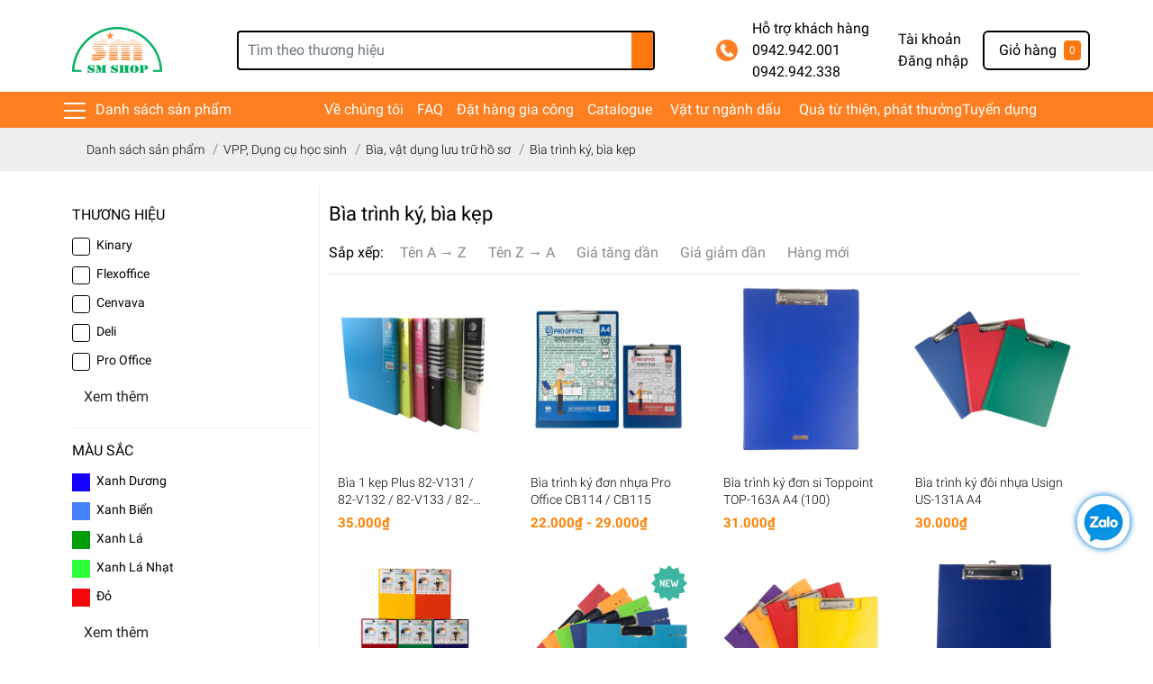

--- FILE ---
content_type: text/html; charset=utf-8
request_url: https://smshop.vn/bia-trinh-ky-bia-kep
body_size: 124905
content:
<!DOCTYPE html>
<html lang="vi">
	<head>
		<!-- Google tag (gtag.js) -->
<script async src="https://www.googletagmanager.com/gtag/js?id=G-440JKWHGH4"></script>
<script>
  window.dataLayer = window.dataLayer || [];
  function gtag(){dataLayer.push(arguments);}
  gtag('js', new Date());

  gtag('config', 'G-440JKWHGH4');
</script>
		<meta charset="UTF-8" />
		<meta name="theme-color" content="#f02b2b" />
		<link rel="canonical" href="https://smshop.vn/bia-trinh-ky-bia-kep"/>
		<meta name='revisit-after' content='2 days' />
		<meta name="robots" content="noodp,index,follow" />
		<meta name="viewport" content="width=device-width, initial-scale=1.0, maximum-scale=1.0, user-scalable=no" />

		<meta name="description" content="">
		<title>Bìa trình ký, bìa kẹp		</title>

		<script>
	var Bizweb = Bizweb || {};
	Bizweb.store = 'vppsm234.mysapo.net';
	Bizweb.id = 299021;
	Bizweb.theme = {"id":837010,"name":"EGA Market","role":"main"};
	Bizweb.template = 'collection';
	if(!Bizweb.fbEventId)  Bizweb.fbEventId = 'xxxxxxxx-xxxx-4xxx-yxxx-xxxxxxxxxxxx'.replace(/[xy]/g, function (c) {
	var r = Math.random() * 16 | 0, v = c == 'x' ? r : (r & 0x3 | 0x8);
				return v.toString(16);
			});		
</script>
<script>
	(function () {
		function asyncLoad() {
			var urls = ["https://googleshopping.sapoapps.vn/conversion-tracker/global-tag/2740.js?store=vppsm234.mysapo.net","https://googleshopping.sapoapps.vn/conversion-tracker/event-tag/2740.js?store=vppsm234.mysapo.net","https://google-shopping.sapoapps.vn/conversion-tracker/global-tag/2154.js?store=vppsm234.mysapo.net","https://google-shopping.sapoapps.vn/conversion-tracker/event-tag/2154.js?store=vppsm234.mysapo.net","https://popup.sapoapps.vn/api/genscript/script?store=vppsm234.mysapo.net","//static.zotabox.com/2/1/21455587ec9b05e9d03e291e9d2c44ed/widgets.js?store=vppsm234.mysapo.net","//static.zotabox.com/2/1/21455587ec9b05e9d03e291e9d2c44ed/widgets.js?store=vppsm234.mysapo.net","//static.zotabox.com/2/1/21455587ec9b05e9d03e291e9d2c44ed/widgets.js?store=vppsm234.mysapo.net","//instantsearch.sapoapps.vn/scripts/instantsearch-st.js?store=vppsm234.mysapo.net","https://google-shopping-v2.sapoapps.vn/api/conversion-tracker/global-tag/2981?store=vppsm234.mysapo.net","https://google-shopping-v2.sapoapps.vn/api/conversion-tracker/event-tag/2981?store=vppsm234.mysapo.net","https://productsrecommend.sapoapps.vn/assets/js/script.js?store=vppsm234.mysapo.net"];
			for (var i = 0; i < urls.length; i++) {
				var s = document.createElement('script');
				s.type = 'text/javascript';
				s.async = true;
				s.src = urls[i];
				var x = document.getElementsByTagName('script')[0];
				x.parentNode.insertBefore(s, x);
			}
		};
		window.attachEvent ? window.attachEvent('onload', asyncLoad) : window.addEventListener('load', asyncLoad, false);
	})();
</script>


<script>
	window.BizwebAnalytics = window.BizwebAnalytics || {};
	window.BizwebAnalytics.meta = window.BizwebAnalytics.meta || {};
	window.BizwebAnalytics.meta.currency = 'VND';
	window.BizwebAnalytics.tracking_url = '/s';

	var meta = {};
	
	
	for (var attr in meta) {
	window.BizwebAnalytics.meta[attr] = meta[attr];
	}
</script>

	
		<script src="/dist/js/stats.min.js?v=96f2ff2"></script>
	



<!-- Google tag (gtag.js) -->
<script async src="https://www.googletagmanager.com/gtag/js?id=G-440JKWHGH4"></script>
<script>
  window.dataLayer = window.dataLayer || [];
  function gtag(){dataLayer.push(arguments);}
  gtag('js', new Date());

  gtag('config', 'G-440JKWHGH4');
</script>
<script>

	window.enabled_enhanced_ecommerce = false;

</script>






<script>
	var eventsListenerScript = document.createElement('script');
	eventsListenerScript.async = true;
	
	eventsListenerScript.src = "/dist/js/store_events_listener.min.js?v=1b795e9";
	
	document.getElementsByTagName('head')[0].appendChild(eventsListenerScript);
</script>







		<meta name="keywords" content="Bìa trình ký, bìa kẹp, CÔNG TY TNHH VĂN PHÒNG PHẨM KHẮC DẤU SAO MAI, smshop.vn"/>		
		

	<meta property="og:type" content="website">
	<meta property="og:title" content="Bìa trình ký, bìa kẹp">
	<meta property="og:image" content="https://bizweb.dktcdn.net/100/299/021/themes/837010/assets/share_fb_home.jpg?1767596193652">
	<meta property="og:image:secure_url" content="https://bizweb.dktcdn.net/100/299/021/themes/837010/assets/share_fb_home.jpg?1767596193652">

<meta property="og:description" content="">
<meta property="og:url" content="https://smshop.vn/bia-trinh-ky-bia-kep">
<meta property="og:site_name" content="CÔNG TY TNHH VĂN PHÒNG PHẨM KHẮC DẤU SAO MAI">
		<link rel="icon" href="//bizweb.dktcdn.net/100/299/021/themes/837010/assets/favicon.png?1767596193652" type="image/x-icon" />
		<link rel="preload" as='style' type="text/css" href="//bizweb.dktcdn.net/100/299/021/themes/837010/assets/main.scss.css?1767596193652">
<link rel="preload" as='style'  type="text/css" href="//bizweb.dktcdn.net/100/299/021/themes/837010/assets/index.scss.css?1767596193652">
<link rel="preload" as='style'  type="text/css" href="//bizweb.dktcdn.net/100/299/021/themes/837010/assets/bootstrap-4-3-min.css?1767596193652">
<link rel="preload" as='style'  type="text/css" href="//bizweb.dktcdn.net/100/299/021/themes/837010/assets/responsive.scss.css?1767596193652">
<link rel="preload" as='style'  type="text/css" href="//bizweb.dktcdn.net/100/299/021/themes/837010/assets/product_infor_style.scss.css?1767596193652">
<link rel="preload" as='style'  type="text/css" href="//bizweb.dktcdn.net/100/299/021/themes/837010/assets/quickviews_popup_cart.scss.css?1767596193652">




		<link rel="stylesheet" href="//bizweb.dktcdn.net/100/299/021/themes/837010/assets/bootstrap-4-3-min.css?1767596193652">
		<style>
			:root{
				--text-color: #000000;
				--text-secondary-color:#666666;
				--primary-color: #fd7f21 !important;
				--secondary-color:#ff770d;
				--price-color: #ff8000;
				--topbar-bg: #fdd835;
				--topbar-color: #000000;
				--header-background: #ffffff;
				--header-color: #000000;
				--label-background: #fbd947;
				--label-color: #e85933;
				--show-loadmore: none!important;				--order-loadmore: -1!important;
			}
		</style>
		<link href="//bizweb.dktcdn.net/100/299/021/themes/837010/assets/main.scss.css?1767596193652" rel="stylesheet" type="text/css" media="all" />	

		<link href="//bizweb.dktcdn.net/100/299/021/themes/837010/assets/product_infor_style.scss.css?1767596193652" rel="stylesheet" type="text/css" media="all" />
		<link href="//bizweb.dktcdn.net/100/299/021/themes/837010/assets/quickviews_popup_cart.scss.css?1767596193652" rel="stylesheet" type="text/css" media="all" />
		
		
		
		<link href="//bizweb.dktcdn.net/100/299/021/themes/837010/assets/sidebar_style.scss.css?1767596193652" rel="stylesheet" type="text/css" media="all" />	
		
		
		
		<link href="//bizweb.dktcdn.net/100/299/021/themes/837010/assets/collection_style.scss.css?1767596193652" rel="stylesheet" type="text/css" media="all" />
		<script>
	!function(a,b){"object"==typeof module&&"object"==typeof module.exports?module.exports=a.document?b(a,!0):function(a){if(!a.document)throw new Error("jQuery requires a window with a document");return b(a)}:b(a)}("undefined"!=typeof window?window:this,function(a,b){var c=[],d=a.document,e=c.slice,f=c.concat,g=c.push,h=c.indexOf,i={},j=i.toString,k=i.hasOwnProperty,l={},m="2.2.3",n=function(a,b){return new n.fn.init(a,b)},o=/^[\s\uFEFF\xA0]+|[\s\uFEFF\xA0]+$/g,p=/^-ms-/,q=/-([\da-z])/gi,r=function(a,b){return b.toUpperCase()};n.fn=n.prototype={jquery:m,constructor:n,selector:"",length:0,toArray:function(){return e.call(this)},get:function(a){return null!=a?0>a?this[a+this.length]:this[a]:e.call(this)},pushStack:function(a){var b=n.merge(this.constructor(),a);return b.prevObject=this,b.context=this.context,b},each:function(a){return n.each(this,a)},map:function(a){return this.pushStack(n.map(this,function(b,c){return a.call(b,c,b)}))},slice:function(){return this.pushStack(e.apply(this,arguments))},first:function(){return this.eq(0)},last:function(){return this.eq(-1)},eq:function(a){var b=this.length,c=+a+(0>a?b:0);return this.pushStack(c>=0&&b>c?[this[c]]:[])},end:function(){return this.prevObject||this.constructor()},push:g,sort:c.sort,splice:c.splice},n.extend=n.fn.extend=function(){var a,b,c,d,e,f,g=arguments[0]||{},h=1,i=arguments.length,j=!1;for("boolean"==typeof g&&(j=g,g=arguments[h]||{},h++),"object"==typeof g||n.isFunction(g)||(g={}),h===i&&(g=this,h--);i>h;h++)if(null!=(a=arguments[h]))for(b in a)c=g[b],d=a[b],g!==d&&(j&&d&&(n.isPlainObject(d)||(e=n.isArray(d)))?(e?(e=!1,f=c&&n.isArray(c)?c:[]):f=c&&n.isPlainObject(c)?c:{},g[b]=n.extend(j,f,d)):void 0!==d&&(g[b]=d));return g},n.extend({expando:"jQuery"+(m+Math.random()).replace(/\D/g,""),isReady:!0,error:function(a){throw new Error(a)},noop:function(){},isFunction:function(a){return"function"===n.type(a)},isArray:Array.isArray,isWindow:function(a){return null!=a&&a===a.window},isNumeric:function(a){var b=a&&a.toString();return!n.isArray(a)&&b-parseFloat(b)+1>=0},isPlainObject:function(a){var b;if("object"!==n.type(a)||a.nodeType||n.isWindow(a))return!1;if(a.constructor&&!k.call(a,"constructor")&&!k.call(a.constructor.prototype||{},"isPrototypeOf"))return!1;for(b in a);return void 0===b||k.call(a,b)},isEmptyObject:function(a){var b;for(b in a)return!1;return!0},type:function(a){return null==a?a+"":"object"==typeof a||"function"==typeof a?i[j.call(a)]||"object":typeof a},globalEval:function(a){var b,c=eval;a=n.trim(a),a&&(1===a.indexOf("use strict")?(b=d.createElement("script"),b.text=a,d.head.appendChild(b).parentNode.removeChild(b)):c(a))},camelCase:function(a){return a.replace(p,"ms-").replace(q,r)},nodeName:function(a,b){return a.nodeName&&a.nodeName.toLowerCase()===b.toLowerCase()},each:function(a,b){var c,d=0;if(s(a)){for(c=a.length;c>d;d++)if(b.call(a[d],d,a[d])===!1)break}else for(d in a)if(b.call(a[d],d,a[d])===!1)break;return a},trim:function(a){return null==a?"":(a+"").replace(o,"")},makeArray:function(a,b){var c=b||[];return null!=a&&(s(Object(a))?n.merge(c,"string"==typeof a?[a]:a):g.call(c,a)),c},inArray:function(a,b,c){return null==b?-1:h.call(b,a,c)},merge:function(a,b){for(var c=+b.length,d=0,e=a.length;c>d;d++)a[e++]=b[d];return a.length=e,a},grep:function(a,b,c){for(var d,e=[],f=0,g=a.length,h=!c;g>f;f++)d=!b(a[f],f),d!==h&&e.push(a[f]);return e},map:function(a,b,c){var d,e,g=0,h=[];if(s(a))for(d=a.length;d>g;g++)e=b(a[g],g,c),null!=e&&h.push(e);else for(g in a)e=b(a[g],g,c),null!=e&&h.push(e);return f.apply([],h)},guid:1,proxy:function(a,b){var c,d,f;return"string"==typeof b&&(c=a[b],b=a,a=c),n.isFunction(a)?(d=e.call(arguments,2),f=function(){return a.apply(b||this,d.concat(e.call(arguments)))},f.guid=a.guid=a.guid||n.guid++,f):void 0},now:Date.now,support:l}),"function"==typeof Symbol&&(n.fn[Symbol.iterator]=c[Symbol.iterator]),n.each("Boolean Number String Function Array Date RegExp Object Error Symbol".split(" "),function(a,b){i["[object "+b+"]"]=b.toLowerCase()});function s(a){var b=!!a&&"length"in a&&a.length,c=n.type(a);return"function"===c||n.isWindow(a)?!1:"array"===c||0===b||"number"==typeof b&&b>0&&b-1 in a}var t=function(a){var b,c,d,e,f,g,h,i,j,k,l,m,n,o,p,q,r,s,t,u="sizzle"+1*new Date,v=a.document,w=0,x=0,y=ga(),z=ga(),A=ga(),B=function(a,b){return a===b&&(l=!0),0},C=1<<31,D={}.hasOwnProperty,E=[],F=E.pop,G=E.push,H=E.push,I=E.slice,J=function(a,b){for(var c=0,d=a.length;d>c;c++)if(a[c]===b)return c;return-1},K="checked|selected|async|autofocus|autoplay|controls|defer|disabled|hidden|ismap|loop|multiple|open|readonly|required|scoped",L="[\\x20\\t\\r\\n\\f]",M="(?:\\\\.|[\\w-]|[^\\x00-\\xa0])+",N="\\["+L+"*("+M+")(?:"+L+"*([*^$|!~]?=)"+L+"*(?:'((?:\\\\.|[^\\\\'])*)'|\"((?:\\\\.|[^\\\\\"])*)\"|("+M+"))|)"+L+"*\\]",O=":("+M+")(?:\\((('((?:\\\\.|[^\\\\'])*)'|\"((?:\\\\.|[^\\\\\"])*)\")|((?:\\\\.|[^\\\\()[\\]]|"+N+")*)|.*)\\)|)",P=new RegExp(L+"+","g"),Q=new RegExp("^"+L+"+|((?:^|[^\\\\])(?:\\\\.)*)"+L+"+$","g"),R=new RegExp("^"+L+"*,"+L+"*"),S=new RegExp("^"+L+"*([>+~]|"+L+")"+L+"*"),T=new RegExp("="+L+"*([^\\]'\"]*?)"+L+"*\\]","g"),U=new RegExp(O),V=new RegExp("^"+M+"$"),W={ID:new RegExp("^#("+M+")"),CLASS:new RegExp("^\\.("+M+")"),TAG:new RegExp("^("+M+"|[*])"),ATTR:new RegExp("^"+N),PSEUDO:new RegExp("^"+O),CHILD:new RegExp("^:(only|first|last|nth|nth-last)-(child|of-type)(?:\\("+L+"*(even|odd|(([+-]|)(\\d*)n|)"+L+"*(?:([+-]|)"+L+"*(\\d+)|))"+L+"*\\)|)","i"),bool:new RegExp("^(?:"+K+")$","i"),needsContext:new RegExp("^"+L+"*[>+~]|:(even|odd|eq|gt|lt|nth|first|last)(?:\\("+L+"*((?:-\\d)?\\d*)"+L+"*\\)|)(?=[^-]|$)","i")},X=/^(?:input|select|textarea|button)$/i,Y=/^h\d$/i,Z=/^[^{]+\{\s*\[native \w/,$=/^(?:#([\w-]+)|(\w+)|\.([\w-]+))$/,_=/[+~]/,aa=/'|\\/g,ba=new RegExp("\\\\([\\da-f]{1,6}"+L+"?|("+L+")|.)","ig"),ca=function(a,b,c){var d="0x"+b-65536;return d!==d||c?b:0>d?String.fromCharCode(d+65536):String.fromCharCode(d>>10|55296,1023&d|56320)},da=function(){m()};try{H.apply(E=I.call(v.childNodes),v.childNodes),E[v.childNodes.length].nodeType}catch(ea){H={apply:E.length?function(a,b){G.apply(a,I.call(b))}:function(a,b){var c=a.length,d=0;while(a[c++]=b[d++]);a.length=c-1}}}function fa(a,b,d,e){var f,h,j,k,l,o,r,s,w=b&&b.ownerDocument,x=b?b.nodeType:9;if(d=d||[],"string"!=typeof a||!a||1!==x&&9!==x&&11!==x)return d;if(!e&&((b?b.ownerDocument||b:v)!==n&&m(b),b=b||n,p)){if(11!==x&&(o=$.exec(a)))if(f=o[1]){if(9===x){if(!(j=b.getElementById(f)))return d;if(j.id===f)return d.push(j),d}else if(w&&(j=w.getElementById(f))&&t(b,j)&&j.id===f)return d.push(j),d}else{if(o[2])return H.apply(d,b.getElementsByTagName(a)),d;if((f=o[3])&&c.getElementsByClassName&&b.getElementsByClassName)return H.apply(d,b.getElementsByClassName(f)),d}if(c.qsa&&!A[a+" "]&&(!q||!q.test(a))){if(1!==x)w=b,s=a;else if("object"!==b.nodeName.toLowerCase()){(k=b.getAttribute("id"))?k=k.replace(aa,"\\$&"):b.setAttribute("id",k=u),r=g(a),h=r.length,l=V.test(k)?"#"+k:"[id='"+k+"']";while(h--)r[h]=l+" "+qa(r[h]);s=r.join(","),w=_.test(a)&&oa(b.parentNode)||b}if(s)try{return H.apply(d,w.querySelectorAll(s)),d}catch(y){}finally{k===u&&b.removeAttribute("id")}}}return i(a.replace(Q,"$1"),b,d,e)}function ga(){var a=[];function b(c,e){return a.push(c+" ")>d.cacheLength&&delete b[a.shift()],b[c+" "]=e}return b}function ha(a){return a[u]=!0,a}function ia(a){var b=n.createElement("div");try{return!!a(b)}catch(c){return!1}finally{b.parentNode&&b.parentNode.removeChild(b),b=null}}function ja(a,b){var c=a.split("|"),e=c.length;while(e--)d.attrHandle[c[e]]=b}function ka(a,b){var c=b&&a,d=c&&1===a.nodeType&&1===b.nodeType&&(~b.sourceIndex||C)-(~a.sourceIndex||C);if(d)return d;if(c)while(c=c.nextSibling)if(c===b)return-1;return a?1:-1}function la(a){return function(b){var c=b.nodeName.toLowerCase();return"input"===c&&b.type===a}}function ma(a){return function(b){var c=b.nodeName.toLowerCase();return("input"===c||"button"===c)&&b.type===a}}function na(a){return ha(function(b){return b=+b,ha(function(c,d){var e,f=a([],c.length,b),g=f.length;while(g--)c[e=f[g]]&&(c[e]=!(d[e]=c[e]))})})}function oa(a){return a&&"undefined"!=typeof a.getElementsByTagName&&a}c=fa.support={},f=fa.isXML=function(a){var b=a&&(a.ownerDocument||a).documentElement;return b?"HTML"!==b.nodeName:!1},m=fa.setDocument=function(a){var b,e,g=a?a.ownerDocument||a:v;return g!==n&&9===g.nodeType&&g.documentElement?(n=g,o=n.documentElement,p=!f(n),(e=n.defaultView)&&e.top!==e&&(e.addEventListener?e.addEventListener("unload",da,!1):e.attachEvent&&e.attachEvent("onunload",da)),c.attributes=ia(function(a){return a.className="i",!a.getAttribute("className")}),c.getElementsByTagName=ia(function(a){return a.appendChild(n.createComment("")),!a.getElementsByTagName("*").length}),c.getElementsByClassName=Z.test(n.getElementsByClassName),c.getById=ia(function(a){return o.appendChild(a).id=u,!n.getElementsByName||!n.getElementsByName(u).length}),c.getById?(d.find.ID=function(a,b){if("undefined"!=typeof b.getElementById&&p){var c=b.getElementById(a);return c?[c]:[]}},d.filter.ID=function(a){var b=a.replace(ba,ca);return function(a){return a.getAttribute("id")===b}}):(delete d.find.ID,d.filter.ID=function(a){var b=a.replace(ba,ca);return function(a){var c="undefined"!=typeof a.getAttributeNode&&a.getAttributeNode("id");return c&&c.value===b}}),d.find.TAG=c.getElementsByTagName?function(a,b){return"undefined"!=typeof b.getElementsByTagName?b.getElementsByTagName(a):c.qsa?b.querySelectorAll(a):void 0}:function(a,b){var c,d=[],e=0,f=b.getElementsByTagName(a);if("*"===a){while(c=f[e++])1===c.nodeType&&d.push(c);return d}return f},d.find.CLASS=c.getElementsByClassName&&function(a,b){return"undefined"!=typeof b.getElementsByClassName&&p?b.getElementsByClassName(a):void 0},r=[],q=[],(c.qsa=Z.test(n.querySelectorAll))&&(ia(function(a){o.appendChild(a).innerHTML="<a id='"+u+"'></a><select id='"+u+"-\r\\' msallowcapture=''><option selected=''></option></select>",a.querySelectorAll("[msallowcapture^='']").length&&q.push("[*^$]="+L+"*(?:''|\"\")"),a.querySelectorAll("[selected]").length||q.push("\\["+L+"*(?:value|"+K+")"),a.querySelectorAll("[id~="+u+"-]").length||q.push("~="),a.querySelectorAll(":checked").length||q.push(":checked"),a.querySelectorAll("a#"+u+"+*").length||q.push(".#.+[+~]")}),ia(function(a){var b=n.createElement("input");b.setAttribute("type","hidden"),a.appendChild(b).setAttribute("name","D"),a.querySelectorAll("[name=d]").length&&q.push("name"+L+"*[*^$|!~]?="),a.querySelectorAll(":enabled").length||q.push(":enabled",":disabled"),a.querySelectorAll("*,:x"),q.push(",.*:")})),(c.matchesSelector=Z.test(s=o.matches||o.webkitMatchesSelector||o.mozMatchesSelector||o.oMatchesSelector||o.msMatchesSelector))&&ia(function(a){c.disconnectedMatch=s.call(a,"div"),s.call(a,"[s!='']:x"),r.push("!=",O)}),q=q.length&&new RegExp(q.join("|")),r=r.length&&new RegExp(r.join("|")),b=Z.test(o.compareDocumentPosition),t=b||Z.test(o.contains)?function(a,b){var c=9===a.nodeType?a.documentElement:a,d=b&&b.parentNode;return a===d||!(!d||1!==d.nodeType||!(c.contains?c.contains(d):a.compareDocumentPosition&&16&a.compareDocumentPosition(d)))}:function(a,b){if(b)while(b=b.parentNode)if(b===a)return!0;return!1},B=b?function(a,b){if(a===b)return l=!0,0;var d=!a.compareDocumentPosition-!b.compareDocumentPosition;return d?d:(d=(a.ownerDocument||a)===(b.ownerDocument||b)?a.compareDocumentPosition(b):1,1&d||!c.sortDetached&&b.compareDocumentPosition(a)===d?a===n||a.ownerDocument===v&&t(v,a)?-1:b===n||b.ownerDocument===v&&t(v,b)?1:k?J(k,a)-J(k,b):0:4&d?-1:1)}:function(a,b){if(a===b)return l=!0,0;var c,d=0,e=a.parentNode,f=b.parentNode,g=[a],h=[b];if(!e||!f)return a===n?-1:b===n?1:e?-1:f?1:k?J(k,a)-J(k,b):0;if(e===f)return ka(a,b);c=a;while(c=c.parentNode)g.unshift(c);c=b;while(c=c.parentNode)h.unshift(c);while(g[d]===h[d])d++;return d?ka(g[d],h[d]):g[d]===v?-1:h[d]===v?1:0},n):n},fa.matches=function(a,b){return fa(a,null,null,b)},fa.matchesSelector=function(a,b){if((a.ownerDocument||a)!==n&&m(a),b=b.replace(T,"='$1']"),c.matchesSelector&&p&&!A[b+" "]&&(!r||!r.test(b))&&(!q||!q.test(b)))try{var d=s.call(a,b);if(d||c.disconnectedMatch||a.document&&11!==a.document.nodeType)return d}catch(e){}return fa(b,n,null,[a]).length>0},fa.contains=function(a,b){return(a.ownerDocument||a)!==n&&m(a),t(a,b)},fa.attr=function(a,b){(a.ownerDocument||a)!==n&&m(a);var e=d.attrHandle[b.toLowerCase()],f=e&&D.call(d.attrHandle,b.toLowerCase())?e(a,b,!p):void 0;return void 0!==f?f:c.attributes||!p?a.getAttribute(b):(f=a.getAttributeNode(b))&&f.specified?f.value:null},fa.error=function(a){throw new Error("Syntax error, unrecognized expression: "+a)},fa.uniqueSort=function(a){var b,d=[],e=0,f=0;if(l=!c.detectDuplicates,k=!c.sortStable&&a.slice(0),a.sort(B),l){while(b=a[f++])b===a[f]&&(e=d.push(f));while(e--)a.splice(d[e],1)}return k=null,a},e=fa.getText=function(a){var b,c="",d=0,f=a.nodeType;if(f){if(1===f||9===f||11===f){if("string"==typeof a.textContent)return a.textContent;for(a=a.firstChild;a;a=a.nextSibling)c+=e(a)}else if(3===f||4===f)return a.nodeValue}else while(b=a[d++])c+=e(b);return c},d=fa.selectors={cacheLength:50,createPseudo:ha,match:W,attrHandle:{},find:{},relative:{">":{dir:"parentNode",first:!0}," ":{dir:"parentNode"},"+":{dir:"previousSibling",first:!0},"~":{dir:"previousSibling"}},preFilter:{ATTR:function(a){return a[1]=a[1].replace(ba,ca),a[3]=(a[3]||a[4]||a[5]||"").replace(ba,ca),"~="===a[2]&&(a[3]=" "+a[3]+" "),a.slice(0,4)},CHILD:function(a){return a[1]=a[1].toLowerCase(),"nth"===a[1].slice(0,3)?(a[3]||fa.error(a[0]),a[4]=+(a[4]?a[5]+(a[6]||1):2*("even"===a[3]||"odd"===a[3])),a[5]=+(a[7]+a[8]||"odd"===a[3])):a[3]&&fa.error(a[0]),a},PSEUDO:function(a){var b,c=!a[6]&&a[2];return W.CHILD.test(a[0])?null:(a[3]?a[2]=a[4]||a[5]||"":c&&U.test(c)&&(b=g(c,!0))&&(b=c.indexOf(")",c.length-b)-c.length)&&(a[0]=a[0].slice(0,b),a[2]=c.slice(0,b)),a.slice(0,3))}},filter:{TAG:function(a){var b=a.replace(ba,ca).toLowerCase();return"*"===a?function(){return!0}:function(a){return a.nodeName&&a.nodeName.toLowerCase()===b}},CLASS:function(a){var b=y[a+" "];return b||(b=new RegExp("(^|"+L+")"+a+"("+L+"|$)"))&&y(a,function(a){return b.test("string"==typeof a.className&&a.className||"undefined"!=typeof a.getAttribute&&a.getAttribute("class")||"")})},ATTR:function(a,b,c){return function(d){var e=fa.attr(d,a);return null==e?"!="===b:b?(e+="","="===b?e===c:"!="===b?e!==c:"^="===b?c&&0===e.indexOf(c):"*="===b?c&&e.indexOf(c)>-1:"$="===b?c&&e.slice(-c.length)===c:"~="===b?(" "+e.replace(P," ")+" ").indexOf(c)>-1:"|="===b?e===c||e.slice(0,c.length+1)===c+"-":!1):!0}},CHILD:function(a,b,c,d,e){var f="nth"!==a.slice(0,3),g="last"!==a.slice(-4),h="of-type"===b;return 1===d&&0===e?function(a){return!!a.parentNode}:function(b,c,i){var j,k,l,m,n,o,p=f!==g?"nextSibling":"previousSibling",q=b.parentNode,r=h&&b.nodeName.toLowerCase(),s=!i&&!h,t=!1;if(q){if(f){while(p){m=b;while(m=m[p])if(h?m.nodeName.toLowerCase()===r:1===m.nodeType)return!1;o=p="only"===a&&!o&&"nextSibling"}return!0}if(o=[g?q.firstChild:q.lastChild],g&&s){m=q,l=m[u]||(m[u]={}),k=l[m.uniqueID]||(l[m.uniqueID]={}),j=k[a]||[],n=j[0]===w&&j[1],t=n&&j[2],m=n&&q.childNodes[n];while(m=++n&&m&&m[p]||(t=n=0)||o.pop())if(1===m.nodeType&&++t&&m===b){k[a]=[w,n,t];break}}else if(s&&(m=b,l=m[u]||(m[u]={}),k=l[m.uniqueID]||(l[m.uniqueID]={}),j=k[a]||[],n=j[0]===w&&j[1],t=n),t===!1)while(m=++n&&m&&m[p]||(t=n=0)||o.pop())if((h?m.nodeName.toLowerCase()===r:1===m.nodeType)&&++t&&(s&&(l=m[u]||(m[u]={}),k=l[m.uniqueID]||(l[m.uniqueID]={}),k[a]=[w,t]),m===b))break;return t-=e,t===d||t%d===0&&t/d>=0}}},PSEUDO:function(a,b){var c,e=d.pseudos[a]||d.setFilters[a.toLowerCase()]||fa.error("unsupported pseudo: "+a);return e[u]?e(b):e.length>1?(c=[a,a,"",b],d.setFilters.hasOwnProperty(a.toLowerCase())?ha(function(a,c){var d,f=e(a,b),g=f.length;while(g--)d=J(a,f[g]),a[d]=!(c[d]=f[g])}):function(a){return e(a,0,c)}):e}},pseudos:{not:ha(function(a){var b=[],c=[],d=h(a.replace(Q,"$1"));return d[u]?ha(function(a,b,c,e){var f,g=d(a,null,e,[]),h=a.length;while(h--)(f=g[h])&&(a[h]=!(b[h]=f))}):function(a,e,f){return b[0]=a,d(b,null,f,c),b[0]=null,!c.pop()}}),has:ha(function(a){return function(b){return fa(a,b).length>0}}),contains:ha(function(a){return a=a.replace(ba,ca),function(b){return(b.textContent||b.innerText||e(b)).indexOf(a)>-1}}),lang:ha(function(a){return V.test(a||"")||fa.error("unsupported lang: "+a),a=a.replace(ba,ca).toLowerCase(),function(b){var c;do if(c=p?b.lang:b.getAttribute("xml:lang")||b.getAttribute("lang"))return c=c.toLowerCase(),c===a||0===c.indexOf(a+"-");while((b=b.parentNode)&&1===b.nodeType);return!1}}),target:function(b){var c=a.location&&a.location.hash;return c&&c.slice(1)===b.id},root:function(a){return a===o},focus:function(a){return a===n.activeElement&&(!n.hasFocus||n.hasFocus())&&!!(a.type||a.href||~a.tabIndex)},enabled:function(a){return a.disabled===!1},disabled:function(a){return a.disabled===!0},checked:function(a){var b=a.nodeName.toLowerCase();return"input"===b&&!!a.checked||"option"===b&&!!a.selected},selected:function(a){return a.parentNode&&a.parentNode.selectedIndex,a.selected===!0},empty:function(a){for(a=a.firstChild;a;a=a.nextSibling)if(a.nodeType<6)return!1;return!0},parent:function(a){return!d.pseudos.empty(a)},header:function(a){return Y.test(a.nodeName)},input:function(a){return X.test(a.nodeName)},button:function(a){var b=a.nodeName.toLowerCase();return"input"===b&&"button"===a.type||"button"===b},text:function(a){var b;return"input"===a.nodeName.toLowerCase()&&"text"===a.type&&(null==(b=a.getAttribute("type"))||"text"===b.toLowerCase())},first:na(function(){return[0]}),last:na(function(a,b){return[b-1]}),eq:na(function(a,b,c){return[0>c?c+b:c]}),even:na(function(a,b){for(var c=0;b>c;c+=2)a.push(c);return a}),odd:na(function(a,b){for(var c=1;b>c;c+=2)a.push(c);return a}),lt:na(function(a,b,c){for(var d=0>c?c+b:c;--d>=0;)a.push(d);return a}),gt:na(function(a,b,c){for(var d=0>c?c+b:c;++d<b;)a.push(d);return a})}},d.pseudos.nth=d.pseudos.eq;for(b in{radio:!0,checkbox:!0,file:!0,password:!0,image:!0})d.pseudos[b]=la(b);for(b in{submit:!0,reset:!0})d.pseudos[b]=ma(b);function pa(){}pa.prototype=d.filters=d.pseudos,d.setFilters=new pa,g=fa.tokenize=function(a,b){var c,e,f,g,h,i,j,k=z[a+" "];if(k)return b?0:k.slice(0);h=a,i=[],j=d.preFilter;while(h){c&&!(e=R.exec(h))||(e&&(h=h.slice(e[0].length)||h),i.push(f=[])),c=!1,(e=S.exec(h))&&(c=e.shift(),f.push({value:c,type:e[0].replace(Q," ")}),h=h.slice(c.length));for(g in d.filter)!(e=W[g].exec(h))||j[g]&&!(e=j[g](e))||(c=e.shift(),f.push({value:c,type:g,matches:e}),h=h.slice(c.length));if(!c)break}return b?h.length:h?fa.error(a):z(a,i).slice(0)};function qa(a){for(var b=0,c=a.length,d="";c>b;b++)d+=a[b].value;return d}function ra(a,b,c){var d=b.dir,e=c&&"parentNode"===d,f=x++;return b.first?function(b,c,f){while(b=b[d])if(1===b.nodeType||e)return a(b,c,f)}:function(b,c,g){var h,i,j,k=[w,f];if(g){while(b=b[d])if((1===b.nodeType||e)&&a(b,c,g))return!0}else while(b=b[d])if(1===b.nodeType||e){if(j=b[u]||(b[u]={}),i=j[b.uniqueID]||(j[b.uniqueID]={}),(h=i[d])&&h[0]===w&&h[1]===f)return k[2]=h[2];if(i[d]=k,k[2]=a(b,c,g))return!0}}}function sa(a){return a.length>1?function(b,c,d){var e=a.length;while(e--)if(!a[e](b,c,d))return!1;return!0}:a[0]}function ta(a,b,c){for(var d=0,e=b.length;e>d;d++)fa(a,b[d],c);return c}function ua(a,b,c,d,e){for(var f,g=[],h=0,i=a.length,j=null!=b;i>h;h++)(f=a[h])&&(c&&!c(f,d,e)||(g.push(f),j&&b.push(h)));return g}function va(a,b,c,d,e,f){return d&&!d[u]&&(d=va(d)),e&&!e[u]&&(e=va(e,f)),ha(function(f,g,h,i){var j,k,l,m=[],n=[],o=g.length,p=f||ta(b||"*",h.nodeType?[h]:h,[]),q=!a||!f&&b?p:ua(p,m,a,h,i),r=c?e||(f?a:o||d)?[]:g:q;if(c&&c(q,r,h,i),d){j=ua(r,n),d(j,[],h,i),k=j.length;while(k--)(l=j[k])&&(r[n[k]]=!(q[n[k]]=l))}if(f){if(e||a){if(e){j=[],k=r.length;while(k--)(l=r[k])&&j.push(q[k]=l);e(null,r=[],j,i)}k=r.length;while(k--)(l=r[k])&&(j=e?J(f,l):m[k])>-1&&(f[j]=!(g[j]=l))}}else r=ua(r===g?r.splice(o,r.length):r),e?e(null,g,r,i):H.apply(g,r)})}function wa(a){for(var b,c,e,f=a.length,g=d.relative[a[0].type],h=g||d.relative[" "],i=g?1:0,k=ra(function(a){return a===b},h,!0),l=ra(function(a){return J(b,a)>-1},h,!0),m=[function(a,c,d){var e=!g&&(d||c!==j)||((b=c).nodeType?k(a,c,d):l(a,c,d));return b=null,e}];f>i;i++)if(c=d.relative[a[i].type])m=[ra(sa(m),c)];else{if(c=d.filter[a[i].type].apply(null,a[i].matches),c[u]){for(e=++i;f>e;e++)if(d.relative[a[e].type])break;return va(i>1&&sa(m),i>1&&qa(a.slice(0,i-1).concat({value:" "===a[i-2].type?"*":""})).replace(Q,"$1"),c,e>i&&wa(a.slice(i,e)),f>e&&wa(a=a.slice(e)),f>e&&qa(a))}m.push(c)}return sa(m)}function xa(a,b){var c=b.length>0,e=a.length>0,f=function(f,g,h,i,k){var l,o,q,r=0,s="0",t=f&&[],u=[],v=j,x=f||e&&d.find.TAG("*",k),y=w+=null==v?1:Math.random()||.1,z=x.length;for(k&&(j=g===n||g||k);s!==z&&null!=(l=x[s]);s++){if(e&&l){o=0,g||l.ownerDocument===n||(m(l),h=!p);while(q=a[o++])if(q(l,g||n,h)){i.push(l);break}k&&(w=y)}c&&((l=!q&&l)&&r--,f&&t.push(l))}if(r+=s,c&&s!==r){o=0;while(q=b[o++])q(t,u,g,h);if(f){if(r>0)while(s--)t[s]||u[s]||(u[s]=F.call(i));u=ua(u)}H.apply(i,u),k&&!f&&u.length>0&&r+b.length>1&&fa.uniqueSort(i)}return k&&(w=y,j=v),t};return c?ha(f):f}return h=fa.compile=function(a,b){var c,d=[],e=[],f=A[a+" "];if(!f){b||(b=g(a)),c=b.length;while(c--)f=wa(b[c]),f[u]?d.push(f):e.push(f);f=A(a,xa(e,d)),f.selector=a}return f},i=fa.select=function(a,b,e,f){var i,j,k,l,m,n="function"==typeof a&&a,o=!f&&g(a=n.selector||a);if(e=e||[],1===o.length){if(j=o[0]=o[0].slice(0),j.length>2&&"ID"===(k=j[0]).type&&c.getById&&9===b.nodeType&&p&&d.relative[j[1].type]){if(b=(d.find.ID(k.matches[0].replace(ba,ca),b)||[])[0],!b)return e;n&&(b=b.parentNode),a=a.slice(j.shift().value.length)}i=W.needsContext.test(a)?0:j.length;while(i--){if(k=j[i],d.relative[l=k.type])break;if((m=d.find[l])&&(f=m(k.matches[0].replace(ba,ca),_.test(j[0].type)&&oa(b.parentNode)||b))){if(j.splice(i,1),a=f.length&&qa(j),!a)return H.apply(e,f),e;break}}}return(n||h(a,o))(f,b,!p,e,!b||_.test(a)&&oa(b.parentNode)||b),e},c.sortStable=u.split("").sort(B).join("")===u,c.detectDuplicates=!!l,m(),c.sortDetached=ia(function(a){return 1&a.compareDocumentPosition(n.createElement("div"))}),ia(function(a){return a.innerHTML="<a href='#'></a>","#"===a.firstChild.getAttribute("href")})||ja("type|href|height|width",function(a,b,c){return c?void 0:a.getAttribute(b,"type"===b.toLowerCase()?1:2)}),c.attributes&&ia(function(a){return a.innerHTML="<input/>",a.firstChild.setAttribute("value",""),""===a.firstChild.getAttribute("value")})||ja("value",function(a,b,c){return c||"input"!==a.nodeName.toLowerCase()?void 0:a.defaultValue}),ia(function(a){return null==a.getAttribute("disabled")})||ja(K,function(a,b,c){var d;return c?void 0:a[b]===!0?b.toLowerCase():(d=a.getAttributeNode(b))&&d.specified?d.value:null}),fa}(a);n.find=t,n.expr=t.selectors,n.expr[":"]=n.expr.pseudos,n.uniqueSort=n.unique=t.uniqueSort,n.text=t.getText,n.isXMLDoc=t.isXML,n.contains=t.contains;var u=function(a,b,c){var d=[],e=void 0!==c;while((a=a[b])&&9!==a.nodeType)if(1===a.nodeType){if(e&&n(a).is(c))break;d.push(a)}return d},v=function(a,b){for(var c=[];a;a=a.nextSibling)1===a.nodeType&&a!==b&&c.push(a);return c},w=n.expr.match.needsContext,x=/^<([\w-]+)\s*\/?>(?:<\/\1>|)$/,y=/^.[^:#\[\.,]*$/;function z(a,b,c){if(n.isFunction(b))return n.grep(a,function(a,d){return!!b.call(a,d,a)!==c});if(b.nodeType)return n.grep(a,function(a){return a===b!==c});if("string"==typeof b){if(y.test(b))return n.filter(b,a,c);b=n.filter(b,a)}return n.grep(a,function(a){return h.call(b,a)>-1!==c})}n.filter=function(a,b,c){var d=b[0];return c&&(a=":not("+a+")"),1===b.length&&1===d.nodeType?n.find.matchesSelector(d,a)?[d]:[]:n.find.matches(a,n.grep(b,function(a){return 1===a.nodeType}))},n.fn.extend({find:function(a){var b,c=this.length,d=[],e=this;if("string"!=typeof a)return this.pushStack(n(a).filter(function(){for(b=0;c>b;b++)if(n.contains(e[b],this))return!0}));for(b=0;c>b;b++)n.find(a,e[b],d);return d=this.pushStack(c>1?n.unique(d):d),d.selector=this.selector?this.selector+" "+a:a,d},filter:function(a){return this.pushStack(z(this,a||[],!1))},not:function(a){return this.pushStack(z(this,a||[],!0))},is:function(a){return!!z(this,"string"==typeof a&&w.test(a)?n(a):a||[],!1).length}});var A,B=/^(?:\s*(<[\w\W]+>)[^>]*|#([\w-]*))$/,C=n.fn.init=function(a,b,c){var e,f;if(!a)return this;if(c=c||A,"string"==typeof a){if(e="<"===a[0]&&">"===a[a.length-1]&&a.length>=3?[null,a,null]:B.exec(a),!e||!e[1]&&b)return!b||b.jquery?(b||c).find(a):this.constructor(b).find(a);if(e[1]){if(b=b instanceof n?b[0]:b,n.merge(this,n.parseHTML(e[1],b&&b.nodeType?b.ownerDocument||b:d,!0)),x.test(e[1])&&n.isPlainObject(b))for(e in b)n.isFunction(this[e])?this[e](b[e]):this.attr(e,b[e]);return this}return f=d.getElementById(e[2]),f&&f.parentNode&&(this.length=1,this[0]=f),this.context=d,this.selector=a,this}return a.nodeType?(this.context=this[0]=a,this.length=1,this):n.isFunction(a)?void 0!==c.ready?c.ready(a):a(n):(void 0!==a.selector&&(this.selector=a.selector,this.context=a.context),n.makeArray(a,this))};C.prototype=n.fn,A=n(d);var D=/^(?:parents|prev(?:Until|All))/,E={children:!0,contents:!0,next:!0,prev:!0};n.fn.extend({has:function(a){var b=n(a,this),c=b.length;return this.filter(function(){for(var a=0;c>a;a++)if(n.contains(this,b[a]))return!0})},closest:function(a,b){for(var c,d=0,e=this.length,f=[],g=w.test(a)||"string"!=typeof a?n(a,b||this.context):0;e>d;d++)for(c=this[d];c&&c!==b;c=c.parentNode)if(c.nodeType<11&&(g?g.index(c)>-1:1===c.nodeType&&n.find.matchesSelector(c,a))){f.push(c);break}return this.pushStack(f.length>1?n.uniqueSort(f):f)},index:function(a){return a?"string"==typeof a?h.call(n(a),this[0]):h.call(this,a.jquery?a[0]:a):this[0]&&this[0].parentNode?this.first().prevAll().length:-1},add:function(a,b){return this.pushStack(n.uniqueSort(n.merge(this.get(),n(a,b))))},addBack:function(a){return this.add(null==a?this.prevObject:this.prevObject.filter(a))}});function F(a,b){while((a=a[b])&&1!==a.nodeType);return a}n.each({parent:function(a){var b=a.parentNode;return b&&11!==b.nodeType?b:null},parents:function(a){return u(a,"parentNode")},parentsUntil:function(a,b,c){return u(a,"parentNode",c)},next:function(a){return F(a,"nextSibling")},prev:function(a){return F(a,"previousSibling")},nextAll:function(a){return u(a,"nextSibling")},prevAll:function(a){return u(a,"previousSibling")},nextUntil:function(a,b,c){return u(a,"nextSibling",c)},prevUntil:function(a,b,c){return u(a,"previousSibling",c)},siblings:function(a){return v((a.parentNode||{}).firstChild,a)},children:function(a){return v(a.firstChild)},contents:function(a){return a.contentDocument||n.merge([],a.childNodes)}},function(a,b){n.fn[a]=function(c,d){var e=n.map(this,b,c);return"Until"!==a.slice(-5)&&(d=c),d&&"string"==typeof d&&(e=n.filter(d,e)),this.length>1&&(E[a]||n.uniqueSort(e),D.test(a)&&e.reverse()),this.pushStack(e)}});var G=/\S+/g;function H(a){var b={};return n.each(a.match(G)||[],function(a,c){b[c]=!0}),b}n.Callbacks=function(a){a="string"==typeof a?H(a):n.extend({},a);var b,c,d,e,f=[],g=[],h=-1,i=function(){for(e=a.once,d=b=!0;g.length;h=-1){c=g.shift();while(++h<f.length)f[h].apply(c[0],c[1])===!1&&a.stopOnFalse&&(h=f.length,c=!1)}a.memory||(c=!1),b=!1,e&&(f=c?[]:"")},j={add:function(){return f&&(c&&!b&&(h=f.length-1,g.push(c)),function d(b){n.each(b,function(b,c){n.isFunction(c)?a.unique&&j.has(c)||f.push(c):c&&c.length&&"string"!==n.type(c)&&d(c)})}(arguments),c&&!b&&i()),this},remove:function(){return n.each(arguments,function(a,b){var c;while((c=n.inArray(b,f,c))>-1)f.splice(c,1),h>=c&&h--}),this},has:function(a){return a?n.inArray(a,f)>-1:f.length>0},empty:function(){return f&&(f=[]),this},disable:function(){return e=g=[],f=c="",this},disabled:function(){return!f},lock:function(){return e=g=[],c||(f=c=""),this},locked:function(){return!!e},fireWith:function(a,c){return e||(c=c||[],c=[a,c.slice?c.slice():c],g.push(c),b||i()),this},fire:function(){return j.fireWith(this,arguments),this},fired:function(){return!!d}};return j},n.extend({Deferred:function(a){var b=[["resolve","done",n.Callbacks("once memory"),"resolved"],["reject","fail",n.Callbacks("once memory"),"rejected"],["notify","progress",n.Callbacks("memory")]],c="pending",d={state:function(){return c},always:function(){return e.done(arguments).fail(arguments),this},then:function(){var a=arguments;return n.Deferred(function(c){n.each(b,function(b,f){var g=n.isFunction(a[b])&&a[b];e[f[1]](function(){var a=g&&g.apply(this,arguments);a&&n.isFunction(a.promise)?a.promise().progress(c.notify).done(c.resolve).fail(c.reject):c[f[0]+"With"](this===d?c.promise():this,g?[a]:arguments)})}),a=null}).promise()},promise:function(a){return null!=a?n.extend(a,d):d}},e={};return d.pipe=d.then,n.each(b,function(a,f){var g=f[2],h=f[3];d[f[1]]=g.add,h&&g.add(function(){c=h},b[1^a][2].disable,b[2][2].lock),e[f[0]]=function(){return e[f[0]+"With"](this===e?d:this,arguments),this},e[f[0]+"With"]=g.fireWith}),d.promise(e),a&&a.call(e,e),e},when:function(a){var b=0,c=e.call(arguments),d=c.length,f=1!==d||a&&n.isFunction(a.promise)?d:0,g=1===f?a:n.Deferred(),h=function(a,b,c){return function(d){b[a]=this,c[a]=arguments.length>1?e.call(arguments):d,c===i?g.notifyWith(b,c):--f||g.resolveWith(b,c)}},i,j,k;if(d>1)for(i=new Array(d),j=new Array(d),k=new Array(d);d>b;b++)c[b]&&n.isFunction(c[b].promise)?c[b].promise().progress(h(b,j,i)).done(h(b,k,c)).fail(g.reject):--f;return f||g.resolveWith(k,c),g.promise()}});var I;n.fn.ready=function(a){return n.ready.promise().done(a),this},n.extend({isReady:!1,readyWait:1,holdReady:function(a){a?n.readyWait++:n.ready(!0)},ready:function(a){(a===!0?--n.readyWait:n.isReady)||(n.isReady=!0,a!==!0&&--n.readyWait>0||(I.resolveWith(d,[n]),n.fn.triggerHandler&&(n(d).triggerHandler("ready"),n(d).off("ready"))))}});function J(){d.removeEventListener("DOMContentLoaded",J),a.removeEventListener("load",J),n.ready()}n.ready.promise=function(b){return I||(I=n.Deferred(),"complete"===d.readyState||"loading"!==d.readyState&&!d.documentElement.doScroll?a.setTimeout(n.ready):(d.addEventListener("DOMContentLoaded",J),a.addEventListener("load",J))),I.promise(b)},n.ready.promise();var K=function(a,b,c,d,e,f,g){var h=0,i=a.length,j=null==c;if("object"===n.type(c)){e=!0;for(h in c)K(a,b,h,c[h],!0,f,g)}else if(void 0!==d&&(e=!0,n.isFunction(d)||(g=!0),j&&(g?(b.call(a,d),b=null):(j=b,b=function(a,b,c){return j.call(n(a),c)})),b))for(;i>h;h++)b(a[h],c,g?d:d.call(a[h],h,b(a[h],c)));return e?a:j?b.call(a):i?b(a[0],c):f},L=function(a){return 1===a.nodeType||9===a.nodeType||!+a.nodeType};function M(){this.expando=n.expando+M.uid++}M.uid=1,M.prototype={register:function(a,b){var c=b||{};return a.nodeType?a[this.expando]=c:Object.defineProperty(a,this.expando,{value:c,writable:!0,configurable:!0}),a[this.expando]},cache:function(a){if(!L(a))return{};var b=a[this.expando];return b||(b={},L(a)&&(a.nodeType?a[this.expando]=b:Object.defineProperty(a,this.expando,{value:b,configurable:!0}))),b},set:function(a,b,c){var d,e=this.cache(a);if("string"==typeof b)e[b]=c;else for(d in b)e[d]=b[d];return e},get:function(a,b){return void 0===b?this.cache(a):a[this.expando]&&a[this.expando][b]},access:function(a,b,c){var d;return void 0===b||b&&"string"==typeof b&&void 0===c?(d=this.get(a,b),void 0!==d?d:this.get(a,n.camelCase(b))):(this.set(a,b,c),void 0!==c?c:b)},remove:function(a,b){var c,d,e,f=a[this.expando];if(void 0!==f){if(void 0===b)this.register(a);else{n.isArray(b)?d=b.concat(b.map(n.camelCase)):(e=n.camelCase(b),b in f?d=[b,e]:(d=e,d=d in f?[d]:d.match(G)||[])),c=d.length;while(c--)delete f[d[c]]}(void 0===b||n.isEmptyObject(f))&&(a.nodeType?a[this.expando]=void 0:delete a[this.expando])}},hasData:function(a){var b=a[this.expando];return void 0!==b&&!n.isEmptyObject(b)}};var N=new M,O=new M,P=/^(?:\{[\w\W]*\}|\[[\w\W]*\])$/,Q=/[A-Z]/g;function R(a,b,c){var d;if(void 0===c&&1===a.nodeType)if(d="data-"+b.replace(Q,"-$&").toLowerCase(),c=a.getAttribute(d),"string"==typeof c){try{c="true"===c?!0:"false"===c?!1:"null"===c?null:+c+""===c?+c:P.test(c)?n.parseJSON(c):c;
}catch(e){}O.set(a,b,c)}else c=void 0;return c}n.extend({hasData:function(a){return O.hasData(a)||N.hasData(a)},data:function(a,b,c){return O.access(a,b,c)},removeData:function(a,b){O.remove(a,b)},_data:function(a,b,c){return N.access(a,b,c)},_removeData:function(a,b){N.remove(a,b)}}),n.fn.extend({data:function(a,b){var c,d,e,f=this[0],g=f&&f.attributes;if(void 0===a){if(this.length&&(e=O.get(f),1===f.nodeType&&!N.get(f,"hasDataAttrs"))){c=g.length;while(c--)g[c]&&(d=g[c].name,0===d.indexOf("data-")&&(d=n.camelCase(d.slice(5)),R(f,d,e[d])));N.set(f,"hasDataAttrs",!0)}return e}return"object"==typeof a?this.each(function(){O.set(this,a)}):K(this,function(b){var c,d;if(f&&void 0===b){if(c=O.get(f,a)||O.get(f,a.replace(Q,"-$&").toLowerCase()),void 0!==c)return c;if(d=n.camelCase(a),c=O.get(f,d),void 0!==c)return c;if(c=R(f,d,void 0),void 0!==c)return c}else d=n.camelCase(a),this.each(function(){var c=O.get(this,d);O.set(this,d,b),a.indexOf("-")>-1&&void 0!==c&&O.set(this,a,b)})},null,b,arguments.length>1,null,!0)},removeData:function(a){return this.each(function(){O.remove(this,a)})}}),n.extend({queue:function(a,b,c){var d;return a?(b=(b||"fx")+"queue",d=N.get(a,b),c&&(!d||n.isArray(c)?d=N.access(a,b,n.makeArray(c)):d.push(c)),d||[]):void 0},dequeue:function(a,b){b=b||"fx";var c=n.queue(a,b),d=c.length,e=c.shift(),f=n._queueHooks(a,b),g=function(){n.dequeue(a,b)};"inprogress"===e&&(e=c.shift(),d--),e&&("fx"===b&&c.unshift("inprogress"),delete f.stop,e.call(a,g,f)),!d&&f&&f.empty.fire()},_queueHooks:function(a,b){var c=b+"queueHooks";return N.get(a,c)||N.access(a,c,{empty:n.Callbacks("once memory").add(function(){N.remove(a,[b+"queue",c])})})}}),n.fn.extend({queue:function(a,b){var c=2;return"string"!=typeof a&&(b=a,a="fx",c--),arguments.length<c?n.queue(this[0],a):void 0===b?this:this.each(function(){var c=n.queue(this,a,b);n._queueHooks(this,a),"fx"===a&&"inprogress"!==c[0]&&n.dequeue(this,a)})},dequeue:function(a){return this.each(function(){n.dequeue(this,a)})},clearQueue:function(a){return this.queue(a||"fx",[])},promise:function(a,b){var c,d=1,e=n.Deferred(),f=this,g=this.length,h=function(){--d||e.resolveWith(f,[f])};"string"!=typeof a&&(b=a,a=void 0),a=a||"fx";while(g--)c=N.get(f[g],a+"queueHooks"),c&&c.empty&&(d++,c.empty.add(h));return h(),e.promise(b)}});var S=/[+-]?(?:\d*\.|)\d+(?:[eE][+-]?\d+|)/.source,T=new RegExp("^(?:([+-])=|)("+S+")([a-z%]*)$","i"),U=["Top","Right","Bottom","Left"],V=function(a,b){return a=b||a,"none"===n.css(a,"display")||!n.contains(a.ownerDocument,a)};function W(a,b,c,d){var e,f=1,g=20,h=d?function(){return d.cur()}:function(){return n.css(a,b,"")},i=h(),j=c&&c[3]||(n.cssNumber[b]?"":"px"),k=(n.cssNumber[b]||"px"!==j&&+i)&&T.exec(n.css(a,b));if(k&&k[3]!==j){j=j||k[3],c=c||[],k=+i||1;do f=f||".5",k/=f,n.style(a,b,k+j);while(f!==(f=h()/i)&&1!==f&&--g)}return c&&(k=+k||+i||0,e=c[1]?k+(c[1]+1)*c[2]:+c[2],d&&(d.unit=j,d.start=k,d.end=e)),e}var X=/^(?:checkbox|radio)$/i,Y=/<([\w:-]+)/,Z=/^$|\/(?:java|ecma)script/i,$={option:[1,"<select multiple='multiple'>","</select>"],thead:[1,"<table>","</table>"],col:[2,"<table><colgroup>","</colgroup></table>"],tr:[2,"<table><tbody>","</tbody></table>"],td:[3,"<table><tbody><tr>","</tr></tbody></table>"],_default:[0,"",""]};$.optgroup=$.option,$.tbody=$.tfoot=$.colgroup=$.caption=$.thead,$.th=$.td;function _(a,b){var c="undefined"!=typeof a.getElementsByTagName?a.getElementsByTagName(b||"*"):"undefined"!=typeof a.querySelectorAll?a.querySelectorAll(b||"*"):[];return void 0===b||b&&n.nodeName(a,b)?n.merge([a],c):c}function aa(a,b){for(var c=0,d=a.length;d>c;c++)N.set(a[c],"globalEval",!b||N.get(b[c],"globalEval"))}var ba=/<|&#?\w+;/;function ca(a,b,c,d,e){for(var f,g,h,i,j,k,l=b.createDocumentFragment(),m=[],o=0,p=a.length;p>o;o++)if(f=a[o],f||0===f)if("object"===n.type(f))n.merge(m,f.nodeType?[f]:f);else if(ba.test(f)){g=g||l.appendChild(b.createElement("div")),h=(Y.exec(f)||["",""])[1].toLowerCase(),i=$[h]||$._default,g.innerHTML=i[1]+n.htmlPrefilter(f)+i[2],k=i[0];while(k--)g=g.lastChild;n.merge(m,g.childNodes),g=l.firstChild,g.textContent=""}else m.push(b.createTextNode(f));l.textContent="",o=0;while(f=m[o++])if(d&&n.inArray(f,d)>-1)e&&e.push(f);else if(j=n.contains(f.ownerDocument,f),g=_(l.appendChild(f),"script"),j&&aa(g),c){k=0;while(f=g[k++])Z.test(f.type||"")&&c.push(f)}return l}!function(){var a=d.createDocumentFragment(),b=a.appendChild(d.createElement("div")),c=d.createElement("input");c.setAttribute("type","radio"),c.setAttribute("checked","checked"),c.setAttribute("name","t"),b.appendChild(c),l.checkClone=b.cloneNode(!0).cloneNode(!0).lastChild.checked,b.innerHTML="<textarea>x</textarea>",l.noCloneChecked=!!b.cloneNode(!0).lastChild.defaultValue}();var da=/^key/,ea=/^(?:mouse|pointer|contextmenu|drag|drop)|click/,fa=/^([^.]*)(?:\.(.+)|)/;function ga(){return!0}function ha(){return!1}function ia(){try{return d.activeElement}catch(a){}}function ja(a,b,c,d,e,f){var g,h;if("object"==typeof b){"string"!=typeof c&&(d=d||c,c=void 0);for(h in b)ja(a,h,c,d,b[h],f);return a}if(null==d&&null==e?(e=c,d=c=void 0):null==e&&("string"==typeof c?(e=d,d=void 0):(e=d,d=c,c=void 0)),e===!1)e=ha;else if(!e)return a;return 1===f&&(g=e,e=function(a){return n().off(a),g.apply(this,arguments)},e.guid=g.guid||(g.guid=n.guid++)),a.each(function(){n.event.add(this,b,e,d,c)})}n.event={global:{},add:function(a,b,c,d,e){var f,g,h,i,j,k,l,m,o,p,q,r=N.get(a);if(r){c.handler&&(f=c,c=f.handler,e=f.selector),c.guid||(c.guid=n.guid++),(i=r.events)||(i=r.events={}),(g=r.handle)||(g=r.handle=function(b){return"undefined"!=typeof n&&n.event.triggered!==b.type?n.event.dispatch.apply(a,arguments):void 0}),b=(b||"").match(G)||[""],j=b.length;while(j--)h=fa.exec(b[j])||[],o=q=h[1],p=(h[2]||"").split(".").sort(),o&&(l=n.event.special[o]||{},o=(e?l.delegateType:l.bindType)||o,l=n.event.special[o]||{},k=n.extend({type:o,origType:q,data:d,handler:c,guid:c.guid,selector:e,needsContext:e&&n.expr.match.needsContext.test(e),namespace:p.join(".")},f),(m=i[o])||(m=i[o]=[],m.delegateCount=0,l.setup&&l.setup.call(a,d,p,g)!==!1||a.addEventListener&&a.addEventListener(o,g)),l.add&&(l.add.call(a,k),k.handler.guid||(k.handler.guid=c.guid)),e?m.splice(m.delegateCount++,0,k):m.push(k),n.event.global[o]=!0)}},remove:function(a,b,c,d,e){var f,g,h,i,j,k,l,m,o,p,q,r=N.hasData(a)&&N.get(a);if(r&&(i=r.events)){b=(b||"").match(G)||[""],j=b.length;while(j--)if(h=fa.exec(b[j])||[],o=q=h[1],p=(h[2]||"").split(".").sort(),o){l=n.event.special[o]||{},o=(d?l.delegateType:l.bindType)||o,m=i[o]||[],h=h[2]&&new RegExp("(^|\\.)"+p.join("\\.(?:.*\\.|)")+"(\\.|$)"),g=f=m.length;while(f--)k=m[f],!e&&q!==k.origType||c&&c.guid!==k.guid||h&&!h.test(k.namespace)||d&&d!==k.selector&&("**"!==d||!k.selector)||(m.splice(f,1),k.selector&&m.delegateCount--,l.remove&&l.remove.call(a,k));g&&!m.length&&(l.teardown&&l.teardown.call(a,p,r.handle)!==!1||n.removeEvent(a,o,r.handle),delete i[o])}else for(o in i)n.event.remove(a,o+b[j],c,d,!0);n.isEmptyObject(i)&&N.remove(a,"handle events")}},dispatch:function(a){a=n.event.fix(a);var b,c,d,f,g,h=[],i=e.call(arguments),j=(N.get(this,"events")||{})[a.type]||[],k=n.event.special[a.type]||{};if(i[0]=a,a.delegateTarget=this,!k.preDispatch||k.preDispatch.call(this,a)!==!1){h=n.event.handlers.call(this,a,j),b=0;while((f=h[b++])&&!a.isPropagationStopped()){a.currentTarget=f.elem,c=0;while((g=f.handlers[c++])&&!a.isImmediatePropagationStopped())a.rnamespace&&!a.rnamespace.test(g.namespace)||(a.handleObj=g,a.data=g.data,d=((n.event.special[g.origType]||{}).handle||g.handler).apply(f.elem,i),void 0!==d&&(a.result=d)===!1&&(a.preventDefault(),a.stopPropagation()))}return k.postDispatch&&k.postDispatch.call(this,a),a.result}},handlers:function(a,b){var c,d,e,f,g=[],h=b.delegateCount,i=a.target;if(h&&i.nodeType&&("click"!==a.type||isNaN(a.button)||a.button<1))for(;i!==this;i=i.parentNode||this)if(1===i.nodeType&&(i.disabled!==!0||"click"!==a.type)){for(d=[],c=0;h>c;c++)f=b[c],e=f.selector+" ",void 0===d[e]&&(d[e]=f.needsContext?n(e,this).index(i)>-1:n.find(e,this,null,[i]).length),d[e]&&d.push(f);d.length&&g.push({elem:i,handlers:d})}return h<b.length&&g.push({elem:this,handlers:b.slice(h)}),g},props:"altKey bubbles cancelable ctrlKey currentTarget detail eventPhase metaKey relatedTarget shiftKey target timeStamp view which".split(" "),fixHooks:{},keyHooks:{props:"char charCode key keyCode".split(" "),filter:function(a,b){return null==a.which&&(a.which=null!=b.charCode?b.charCode:b.keyCode),a}},mouseHooks:{props:"button buttons clientX clientY offsetX offsetY pageX pageY screenX screenY toElement".split(" "),filter:function(a,b){var c,e,f,g=b.button;return null==a.pageX&&null!=b.clientX&&(c=a.target.ownerDocument||d,e=c.documentElement,f=c.body,a.pageX=b.clientX+(e&&e.scrollLeft||f&&f.scrollLeft||0)-(e&&e.clientLeft||f&&f.clientLeft||0),a.pageY=b.clientY+(e&&e.scrollTop||f&&f.scrollTop||0)-(e&&e.clientTop||f&&f.clientTop||0)),a.which||void 0===g||(a.which=1&g?1:2&g?3:4&g?2:0),a}},fix:function(a){if(a[n.expando])return a;var b,c,e,f=a.type,g=a,h=this.fixHooks[f];h||(this.fixHooks[f]=h=ea.test(f)?this.mouseHooks:da.test(f)?this.keyHooks:{}),e=h.props?this.props.concat(h.props):this.props,a=new n.Event(g),b=e.length;while(b--)c=e[b],a[c]=g[c];return a.target||(a.target=d),3===a.target.nodeType&&(a.target=a.target.parentNode),h.filter?h.filter(a,g):a},special:{load:{noBubble:!0},focus:{trigger:function(){return this!==ia()&&this.focus?(this.focus(),!1):void 0},delegateType:"focusin"},blur:{trigger:function(){return this===ia()&&this.blur?(this.blur(),!1):void 0},delegateType:"focusout"},click:{trigger:function(){return"checkbox"===this.type&&this.click&&n.nodeName(this,"input")?(this.click(),!1):void 0},_default:function(a){return n.nodeName(a.target,"a")}},beforeunload:{postDispatch:function(a){void 0!==a.result&&a.originalEvent&&(a.originalEvent.returnValue=a.result)}}}},n.removeEvent=function(a,b,c){a.removeEventListener&&a.removeEventListener(b,c)},n.Event=function(a,b){return this instanceof n.Event?(a&&a.type?(this.originalEvent=a,this.type=a.type,this.isDefaultPrevented=a.defaultPrevented||void 0===a.defaultPrevented&&a.returnValue===!1?ga:ha):this.type=a,b&&n.extend(this,b),this.timeStamp=a&&a.timeStamp||n.now(),void(this[n.expando]=!0)):new n.Event(a,b)},n.Event.prototype={constructor:n.Event,isDefaultPrevented:ha,isPropagationStopped:ha,isImmediatePropagationStopped:ha,preventDefault:function(){var a=this.originalEvent;this.isDefaultPrevented=ga,a&&a.preventDefault()},stopPropagation:function(){var a=this.originalEvent;this.isPropagationStopped=ga,a&&a.stopPropagation()},stopImmediatePropagation:function(){var a=this.originalEvent;this.isImmediatePropagationStopped=ga,a&&a.stopImmediatePropagation(),this.stopPropagation()}},n.each({mouseenter:"mouseover",mouseleave:"mouseout",pointerenter:"pointerover",pointerleave:"pointerout"},function(a,b){n.event.special[a]={delegateType:b,bindType:b,handle:function(a){var c,d=this,e=a.relatedTarget,f=a.handleObj;return e&&(e===d||n.contains(d,e))||(a.type=f.origType,c=f.handler.apply(this,arguments),a.type=b),c}}}),n.fn.extend({on:function(a,b,c,d){return ja(this,a,b,c,d)},one:function(a,b,c,d){return ja(this,a,b,c,d,1)},off:function(a,b,c){var d,e;if(a&&a.preventDefault&&a.handleObj)return d=a.handleObj,n(a.delegateTarget).off(d.namespace?d.origType+"."+d.namespace:d.origType,d.selector,d.handler),this;if("object"==typeof a){for(e in a)this.off(e,b,a[e]);return this}return b!==!1&&"function"!=typeof b||(c=b,b=void 0),c===!1&&(c=ha),this.each(function(){n.event.remove(this,a,c,b)})}});var ka=/<(?!area|br|col|embed|hr|img|input|link|meta|param)(([\w:-]+)[^>]*)\/>/gi,la=/<script|<style|<link/i,ma=/checked\s*(?:[^=]|=\s*.checked.)/i,na=/^true\/(.*)/,oa=/^\s*<!(?:\[CDATA\[|--)|(?:\]\]|--)>\s*$/g;function pa(a,b){return n.nodeName(a,"table")&&n.nodeName(11!==b.nodeType?b:b.firstChild,"tr")?a.getElementsByTagName("tbody")[0]||a.appendChild(a.ownerDocument.createElement("tbody")):a}function qa(a){return a.type=(null!==a.getAttribute("type"))+"/"+a.type,a}function ra(a){var b=na.exec(a.type);return b?a.type=b[1]:a.removeAttribute("type"),a}function sa(a,b){var c,d,e,f,g,h,i,j;if(1===b.nodeType){if(N.hasData(a)&&(f=N.access(a),g=N.set(b,f),j=f.events)){delete g.handle,g.events={};for(e in j)for(c=0,d=j[e].length;d>c;c++)n.event.add(b,e,j[e][c])}O.hasData(a)&&(h=O.access(a),i=n.extend({},h),O.set(b,i))}}function ta(a,b){var c=b.nodeName.toLowerCase();"input"===c&&X.test(a.type)?b.checked=a.checked:"input"!==c&&"textarea"!==c||(b.defaultValue=a.defaultValue)}function ua(a,b,c,d){b=f.apply([],b);var e,g,h,i,j,k,m=0,o=a.length,p=o-1,q=b[0],r=n.isFunction(q);if(r||o>1&&"string"==typeof q&&!l.checkClone&&ma.test(q))return a.each(function(e){var f=a.eq(e);r&&(b[0]=q.call(this,e,f.html())),ua(f,b,c,d)});if(o&&(e=ca(b,a[0].ownerDocument,!1,a,d),g=e.firstChild,1===e.childNodes.length&&(e=g),g||d)){for(h=n.map(_(e,"script"),qa),i=h.length;o>m;m++)j=e,m!==p&&(j=n.clone(j,!0,!0),i&&n.merge(h,_(j,"script"))),c.call(a[m],j,m);if(i)for(k=h[h.length-1].ownerDocument,n.map(h,ra),m=0;i>m;m++)j=h[m],Z.test(j.type||"")&&!N.access(j,"globalEval")&&n.contains(k,j)&&(j.src?n._evalUrl&&n._evalUrl(j.src):n.globalEval(j.textContent.replace(oa,"")))}return a}function va(a,b,c){for(var d,e=b?n.filter(b,a):a,f=0;null!=(d=e[f]);f++)c||1!==d.nodeType||n.cleanData(_(d)),d.parentNode&&(c&&n.contains(d.ownerDocument,d)&&aa(_(d,"script")),d.parentNode.removeChild(d));return a}n.extend({htmlPrefilter:function(a){return a.replace(ka,"<$1></$2>")},clone:function(a,b,c){var d,e,f,g,h=a.cloneNode(!0),i=n.contains(a.ownerDocument,a);if(!(l.noCloneChecked||1!==a.nodeType&&11!==a.nodeType||n.isXMLDoc(a)))for(g=_(h),f=_(a),d=0,e=f.length;e>d;d++)ta(f[d],g[d]);if(b)if(c)for(f=f||_(a),g=g||_(h),d=0,e=f.length;e>d;d++)sa(f[d],g[d]);else sa(a,h);return g=_(h,"script"),g.length>0&&aa(g,!i&&_(a,"script")),h},cleanData:function(a){for(var b,c,d,e=n.event.special,f=0;void 0!==(c=a[f]);f++)if(L(c)){if(b=c[N.expando]){if(b.events)for(d in b.events)e[d]?n.event.remove(c,d):n.removeEvent(c,d,b.handle);c[N.expando]=void 0}c[O.expando]&&(c[O.expando]=void 0)}}}),n.fn.extend({domManip:ua,detach:function(a){return va(this,a,!0)},remove:function(a){return va(this,a)},text:function(a){return K(this,function(a){return void 0===a?n.text(this):this.empty().each(function(){1!==this.nodeType&&11!==this.nodeType&&9!==this.nodeType||(this.textContent=a)})},null,a,arguments.length)},append:function(){return ua(this,arguments,function(a){if(1===this.nodeType||11===this.nodeType||9===this.nodeType){var b=pa(this,a);b.appendChild(a)}})},prepend:function(){return ua(this,arguments,function(a){if(1===this.nodeType||11===this.nodeType||9===this.nodeType){var b=pa(this,a);b.insertBefore(a,b.firstChild)}})},before:function(){return ua(this,arguments,function(a){this.parentNode&&this.parentNode.insertBefore(a,this)})},after:function(){return ua(this,arguments,function(a){this.parentNode&&this.parentNode.insertBefore(a,this.nextSibling)})},empty:function(){for(var a,b=0;null!=(a=this[b]);b++)1===a.nodeType&&(n.cleanData(_(a,!1)),a.textContent="");return this},clone:function(a,b){return a=null==a?!1:a,b=null==b?a:b,this.map(function(){return n.clone(this,a,b)})},html:function(a){return K(this,function(a){var b=this[0]||{},c=0,d=this.length;if(void 0===a&&1===b.nodeType)return b.innerHTML;if("string"==typeof a&&!la.test(a)&&!$[(Y.exec(a)||["",""])[1].toLowerCase()]){a=n.htmlPrefilter(a);try{for(;d>c;c++)b=this[c]||{},1===b.nodeType&&(n.cleanData(_(b,!1)),b.innerHTML=a);b=0}catch(e){}}b&&this.empty().append(a)},null,a,arguments.length)},replaceWith:function(){var a=[];return ua(this,arguments,function(b){var c=this.parentNode;n.inArray(this,a)<0&&(n.cleanData(_(this)),c&&c.replaceChild(b,this))},a)}}),n.each({appendTo:"append",prependTo:"prepend",insertBefore:"before",insertAfter:"after",replaceAll:"replaceWith"},function(a,b){n.fn[a]=function(a){for(var c,d=[],e=n(a),f=e.length-1,h=0;f>=h;h++)c=h===f?this:this.clone(!0),n(e[h])[b](c),g.apply(d,c.get());return this.pushStack(d)}});var wa,xa={HTML:"block",BODY:"block"};function ya(a,b){var c=n(b.createElement(a)).appendTo(b.body),d=n.css(c[0],"display");return c.detach(),d}function za(a){var b=d,c=xa[a];return c||(c=ya(a,b),"none"!==c&&c||(wa=(wa||n("<iframe frameborder='0' width='0' height='0'/>")).appendTo(b.documentElement),b=wa[0].contentDocument,b.write(),b.close(),c=ya(a,b),wa.detach()),xa[a]=c),c}var Aa=/^margin/,Ba=new RegExp("^("+S+")(?!px)[a-z%]+$","i"),Ca=function(b){var c=b.ownerDocument.defaultView;return c&&c.opener||(c=a),c.getComputedStyle(b)},Da=function(a,b,c,d){var e,f,g={};for(f in b)g[f]=a.style[f],a.style[f]=b[f];e=c.apply(a,d||[]);for(f in b)a.style[f]=g[f];return e},Ea=d.documentElement;!function(){var b,c,e,f,g=d.createElement("div"),h=d.createElement("div");if(h.style){h.style.backgroundClip="content-box",h.cloneNode(!0).style.backgroundClip="",l.clearCloneStyle="content-box"===h.style.backgroundClip,g.style.cssText="border:0;width:8px;height:0;top:0;left:-9999px;padding:0;margin-top:1px;position:absolute",g.appendChild(h);function i(){h.style.cssText="-webkit-box-sizing:border-box;-moz-box-sizing:border-box;box-sizing:border-box;position:relative;display:block;margin:auto;border:1px;padding:1px;top:1%;width:50%",h.innerHTML="",Ea.appendChild(g);var d=a.getComputedStyle(h);b="1%"!==d.top,f="2px"===d.marginLeft,c="4px"===d.width,h.style.marginRight="50%",e="4px"===d.marginRight,Ea.removeChild(g)}n.extend(l,{pixelPosition:function(){return i(),b},boxSizingReliable:function(){return null==c&&i(),c},pixelMarginRight:function(){return null==c&&i(),e},reliableMarginLeft:function(){return null==c&&i(),f},reliableMarginRight:function(){var b,c=h.appendChild(d.createElement("div"));return c.style.cssText=h.style.cssText="-webkit-box-sizing:content-box;box-sizing:content-box;display:block;margin:0;border:0;padding:0",c.style.marginRight=c.style.width="0",h.style.width="1px",Ea.appendChild(g),b=!parseFloat(a.getComputedStyle(c).marginRight),Ea.removeChild(g),h.removeChild(c),b}})}}();function Fa(a,b,c){var d,e,f,g,h=a.style;return c=c||Ca(a),g=c?c.getPropertyValue(b)||c[b]:void 0,""!==g&&void 0!==g||n.contains(a.ownerDocument,a)||(g=n.style(a,b)),c&&!l.pixelMarginRight()&&Ba.test(g)&&Aa.test(b)&&(d=h.width,e=h.minWidth,f=h.maxWidth,h.minWidth=h.maxWidth=h.width=g,g=c.width,h.width=d,h.minWidth=e,h.maxWidth=f),void 0!==g?g+"":g}function Ga(a,b){return{get:function(){return a()?void delete this.get:(this.get=b).apply(this,arguments)}}}var Ha=/^(none|table(?!-c[ea]).+)/,Ia={position:"absolute",visibility:"hidden",display:"block"},Ja={letterSpacing:"0",fontWeight:"400"},Ka=["Webkit","O","Moz","ms"],La=d.createElement("div").style;function Ma(a){if(a in La)return a;var b=a[0].toUpperCase()+a.slice(1),c=Ka.length;while(c--)if(a=Ka[c]+b,a in La)return a}function Na(a,b,c){var d=T.exec(b);return d?Math.max(0,d[2]-(c||0))+(d[3]||"px"):b}function Oa(a,b,c,d,e){for(var f=c===(d?"border":"content")?4:"width"===b?1:0,g=0;4>f;f+=2)"margin"===c&&(g+=n.css(a,c+U[f],!0,e)),d?("content"===c&&(g-=n.css(a,"padding"+U[f],!0,e)),"margin"!==c&&(g-=n.css(a,"border"+U[f]+"Width",!0,e))):(g+=n.css(a,"padding"+U[f],!0,e),"padding"!==c&&(g+=n.css(a,"border"+U[f]+"Width",!0,e)));return g}function Pa(b,c,e){var f=!0,g="width"===c?b.offsetWidth:b.offsetHeight,h=Ca(b),i="border-box"===n.css(b,"boxSizing",!1,h);if(d.msFullscreenElement&&a.top!==a&&b.getClientRects().length&&(g=Math.round(100*b.getBoundingClientRect()[c])),0>=g||null==g){if(g=Fa(b,c,h),(0>g||null==g)&&(g=b.style[c]),Ba.test(g))return g;f=i&&(l.boxSizingReliable()||g===b.style[c]),g=parseFloat(g)||0}return g+Oa(b,c,e||(i?"border":"content"),f,h)+"px"}function Qa(a,b){for(var c,d,e,f=[],g=0,h=a.length;h>g;g++)d=a[g],d.style&&(f[g]=N.get(d,"olddisplay"),c=d.style.display,b?(f[g]||"none"!==c||(d.style.display=""),""===d.style.display&&V(d)&&(f[g]=N.access(d,"olddisplay",za(d.nodeName)))):(e=V(d),"none"===c&&e||N.set(d,"olddisplay",e?c:n.css(d,"display"))));for(g=0;h>g;g++)d=a[g],d.style&&(b&&"none"!==d.style.display&&""!==d.style.display||(d.style.display=b?f[g]||"":"none"));return a}n.extend({cssHooks:{opacity:{get:function(a,b){if(b){var c=Fa(a,"opacity");return""===c?"1":c}}}},cssNumber:{animationIterationCount:!0,columnCount:!0,fillOpacity:!0,flexGrow:!0,flexShrink:!0,fontWeight:!0,lineHeight:!0,opacity:!0,order:!0,orphans:!0,widows:!0,zIndex:!0,zoom:!0},cssProps:{"float":"cssFloat"},style:function(a,b,c,d){if(a&&3!==a.nodeType&&8!==a.nodeType&&a.style){var e,f,g,h=n.camelCase(b),i=a.style;return b=n.cssProps[h]||(n.cssProps[h]=Ma(h)||h),g=n.cssHooks[b]||n.cssHooks[h],void 0===c?g&&"get"in g&&void 0!==(e=g.get(a,!1,d))?e:i[b]:(f=typeof c,"string"===f&&(e=T.exec(c))&&e[1]&&(c=W(a,b,e),f="number"),null!=c&&c===c&&("number"===f&&(c+=e&&e[3]||(n.cssNumber[h]?"":"px")),l.clearCloneStyle||""!==c||0!==b.indexOf("background")||(i[b]="inherit"),g&&"set"in g&&void 0===(c=g.set(a,c,d))||(i[b]=c)),void 0)}},css:function(a,b,c,d){var e,f,g,h=n.camelCase(b);return b=n.cssProps[h]||(n.cssProps[h]=Ma(h)||h),g=n.cssHooks[b]||n.cssHooks[h],g&&"get"in g&&(e=g.get(a,!0,c)),void 0===e&&(e=Fa(a,b,d)),"normal"===e&&b in Ja&&(e=Ja[b]),""===c||c?(f=parseFloat(e),c===!0||isFinite(f)?f||0:e):e}}),n.each(["height","width"],function(a,b){n.cssHooks[b]={get:function(a,c,d){return c?Ha.test(n.css(a,"display"))&&0===a.offsetWidth?Da(a,Ia,function(){return Pa(a,b,d)}):Pa(a,b,d):void 0},set:function(a,c,d){var e,f=d&&Ca(a),g=d&&Oa(a,b,d,"border-box"===n.css(a,"boxSizing",!1,f),f);return g&&(e=T.exec(c))&&"px"!==(e[3]||"px")&&(a.style[b]=c,c=n.css(a,b)),Na(a,c,g)}}}),n.cssHooks.marginLeft=Ga(l.reliableMarginLeft,function(a,b){return b?(parseFloat(Fa(a,"marginLeft"))||a.getBoundingClientRect().left-Da(a,{marginLeft:0},function(){return a.getBoundingClientRect().left}))+"px":void 0}),n.cssHooks.marginRight=Ga(l.reliableMarginRight,function(a,b){return b?Da(a,{display:"inline-block"},Fa,[a,"marginRight"]):void 0}),n.each({margin:"",padding:"",border:"Width"},function(a,b){n.cssHooks[a+b]={expand:function(c){for(var d=0,e={},f="string"==typeof c?c.split(" "):[c];4>d;d++)e[a+U[d]+b]=f[d]||f[d-2]||f[0];return e}},Aa.test(a)||(n.cssHooks[a+b].set=Na)}),n.fn.extend({css:function(a,b){return K(this,function(a,b,c){var d,e,f={},g=0;if(n.isArray(b)){for(d=Ca(a),e=b.length;e>g;g++)f[b[g]]=n.css(a,b[g],!1,d);return f}return void 0!==c?n.style(a,b,c):n.css(a,b)},a,b,arguments.length>1)},show:function(){return Qa(this,!0)},hide:function(){return Qa(this)},toggle:function(a){return"boolean"==typeof a?a?this.show():this.hide():this.each(function(){V(this)?n(this).show():n(this).hide()})}});function Ra(a,b,c,d,e){return new Ra.prototype.init(a,b,c,d,e)}n.Tween=Ra,Ra.prototype={constructor:Ra,init:function(a,b,c,d,e,f){this.elem=a,this.prop=c,this.easing=e||n.easing._default,this.options=b,this.start=this.now=this.cur(),this.end=d,this.unit=f||(n.cssNumber[c]?"":"px")},cur:function(){var a=Ra.propHooks[this.prop];return a&&a.get?a.get(this):Ra.propHooks._default.get(this)},run:function(a){var b,c=Ra.propHooks[this.prop];return this.options.duration?this.pos=b=n.easing[this.easing](a,this.options.duration*a,0,1,this.options.duration):this.pos=b=a,this.now=(this.end-this.start)*b+this.start,this.options.step&&this.options.step.call(this.elem,this.now,this),c&&c.set?c.set(this):Ra.propHooks._default.set(this),this}},Ra.prototype.init.prototype=Ra.prototype,Ra.propHooks={_default:{get:function(a){var b;return 1!==a.elem.nodeType||null!=a.elem[a.prop]&&null==a.elem.style[a.prop]?a.elem[a.prop]:(b=n.css(a.elem,a.prop,""),b&&"auto"!==b?b:0)},set:function(a){n.fx.step[a.prop]?n.fx.step[a.prop](a):1!==a.elem.nodeType||null==a.elem.style[n.cssProps[a.prop]]&&!n.cssHooks[a.prop]?a.elem[a.prop]=a.now:n.style(a.elem,a.prop,a.now+a.unit)}}},Ra.propHooks.scrollTop=Ra.propHooks.scrollLeft={set:function(a){a.elem.nodeType&&a.elem.parentNode&&(a.elem[a.prop]=a.now)}},n.easing={linear:function(a){return a},swing:function(a){return.5-Math.cos(a*Math.PI)/2},_default:"swing"},n.fx=Ra.prototype.init,n.fx.step={};var Sa,Ta,Ua=/^(?:toggle|show|hide)$/,Va=/queueHooks$/;function Wa(){return a.setTimeout(function(){Sa=void 0}),Sa=n.now()}function Xa(a,b){var c,d=0,e={height:a};for(b=b?1:0;4>d;d+=2-b)c=U[d],e["margin"+c]=e["padding"+c]=a;return b&&(e.opacity=e.width=a),e}function Ya(a,b,c){for(var d,e=(_a.tweeners[b]||[]).concat(_a.tweeners["*"]),f=0,g=e.length;g>f;f++)if(d=e[f].call(c,b,a))return d}function Za(a,b,c){var d,e,f,g,h,i,j,k,l=this,m={},o=a.style,p=a.nodeType&&V(a),q=N.get(a,"fxshow");c.queue||(h=n._queueHooks(a,"fx"),null==h.unqueued&&(h.unqueued=0,i=h.empty.fire,h.empty.fire=function(){h.unqueued||i()}),h.unqueued++,l.always(function(){l.always(function(){h.unqueued--,n.queue(a,"fx").length||h.empty.fire()})})),1===a.nodeType&&("height"in b||"width"in b)&&(c.overflow=[o.overflow,o.overflowX,o.overflowY],j=n.css(a,"display"),k="none"===j?N.get(a,"olddisplay")||za(a.nodeName):j,"inline"===k&&"none"===n.css(a,"float")&&(o.display="inline-block")),c.overflow&&(o.overflow="hidden",l.always(function(){o.overflow=c.overflow[0],o.overflowX=c.overflow[1],o.overflowY=c.overflow[2]}));for(d in b)if(e=b[d],Ua.exec(e)){if(delete b[d],f=f||"toggle"===e,e===(p?"hide":"show")){if("show"!==e||!q||void 0===q[d])continue;p=!0}m[d]=q&&q[d]||n.style(a,d)}else j=void 0;if(n.isEmptyObject(m))"inline"===("none"===j?za(a.nodeName):j)&&(o.display=j);else{q?"hidden"in q&&(p=q.hidden):q=N.access(a,"fxshow",{}),f&&(q.hidden=!p),p?n(a).show():l.done(function(){n(a).hide()}),l.done(function(){var b;N.remove(a,"fxshow");for(b in m)n.style(a,b,m[b])});for(d in m)g=Ya(p?q[d]:0,d,l),d in q||(q[d]=g.start,p&&(g.end=g.start,g.start="width"===d||"height"===d?1:0))}}function $a(a,b){var c,d,e,f,g;for(c in a)if(d=n.camelCase(c),e=b[d],f=a[c],n.isArray(f)&&(e=f[1],f=a[c]=f[0]),c!==d&&(a[d]=f,delete a[c]),g=n.cssHooks[d],g&&"expand"in g){f=g.expand(f),delete a[d];for(c in f)c in a||(a[c]=f[c],b[c]=e)}else b[d]=e}function _a(a,b,c){var d,e,f=0,g=_a.prefilters.length,h=n.Deferred().always(function(){delete i.elem}),i=function(){if(e)return!1;for(var b=Sa||Wa(),c=Math.max(0,j.startTime+j.duration-b),d=c/j.duration||0,f=1-d,g=0,i=j.tweens.length;i>g;g++)j.tweens[g].run(f);return h.notifyWith(a,[j,f,c]),1>f&&i?c:(h.resolveWith(a,[j]),!1)},j=h.promise({elem:a,props:n.extend({},b),opts:n.extend(!0,{specialEasing:{},easing:n.easing._default},c),originalProperties:b,originalOptions:c,startTime:Sa||Wa(),duration:c.duration,tweens:[],createTween:function(b,c){var d=n.Tween(a,j.opts,b,c,j.opts.specialEasing[b]||j.opts.easing);return j.tweens.push(d),d},stop:function(b){var c=0,d=b?j.tweens.length:0;if(e)return this;for(e=!0;d>c;c++)j.tweens[c].run(1);return b?(h.notifyWith(a,[j,1,0]),h.resolveWith(a,[j,b])):h.rejectWith(a,[j,b]),this}}),k=j.props;for($a(k,j.opts.specialEasing);g>f;f++)if(d=_a.prefilters[f].call(j,a,k,j.opts))return n.isFunction(d.stop)&&(n._queueHooks(j.elem,j.opts.queue).stop=n.proxy(d.stop,d)),d;return n.map(k,Ya,j),n.isFunction(j.opts.start)&&j.opts.start.call(a,j),n.fx.timer(n.extend(i,{elem:a,anim:j,queue:j.opts.queue})),j.progress(j.opts.progress).done(j.opts.done,j.opts.complete).fail(j.opts.fail).always(j.opts.always)}n.Animation=n.extend(_a,{tweeners:{"*":[function(a,b){var c=this.createTween(a,b);return W(c.elem,a,T.exec(b),c),c}]},tweener:function(a,b){n.isFunction(a)?(b=a,a=["*"]):a=a.match(G);for(var c,d=0,e=a.length;e>d;d++)c=a[d],_a.tweeners[c]=_a.tweeners[c]||[],_a.tweeners[c].unshift(b)},prefilters:[Za],prefilter:function(a,b){b?_a.prefilters.unshift(a):_a.prefilters.push(a)}}),n.speed=function(a,b,c){var d=a&&"object"==typeof a?n.extend({},a):{complete:c||!c&&b||n.isFunction(a)&&a,duration:a,easing:c&&b||b&&!n.isFunction(b)&&b};return d.duration=n.fx.off?0:"number"==typeof d.duration?d.duration:d.duration in n.fx.speeds?n.fx.speeds[d.duration]:n.fx.speeds._default,null!=d.queue&&d.queue!==!0||(d.queue="fx"),d.old=d.complete,d.complete=function(){n.isFunction(d.old)&&d.old.call(this),d.queue&&n.dequeue(this,d.queue)},d},n.fn.extend({fadeTo:function(a,b,c,d){return this.filter(V).css("opacity",0).show().end().animate({opacity:b},a,c,d)},animate:function(a,b,c,d){var e=n.isEmptyObject(a),f=n.speed(b,c,d),g=function(){var b=_a(this,n.extend({},a),f);(e||N.get(this,"finish"))&&b.stop(!0)};return g.finish=g,e||f.queue===!1?this.each(g):this.queue(f.queue,g)},stop:function(a,b,c){var d=function(a){var b=a.stop;delete a.stop,b(c)};return"string"!=typeof a&&(c=b,b=a,a=void 0),b&&a!==!1&&this.queue(a||"fx",[]),this.each(function(){var b=!0,e=null!=a&&a+"queueHooks",f=n.timers,g=N.get(this);if(e)g[e]&&g[e].stop&&d(g[e]);else for(e in g)g[e]&&g[e].stop&&Va.test(e)&&d(g[e]);for(e=f.length;e--;)f[e].elem!==this||null!=a&&f[e].queue!==a||(f[e].anim.stop(c),b=!1,f.splice(e,1));!b&&c||n.dequeue(this,a)})},finish:function(a){return a!==!1&&(a=a||"fx"),this.each(function(){var b,c=N.get(this),d=c[a+"queue"],e=c[a+"queueHooks"],f=n.timers,g=d?d.length:0;for(c.finish=!0,n.queue(this,a,[]),e&&e.stop&&e.stop.call(this,!0),b=f.length;b--;)f[b].elem===this&&f[b].queue===a&&(f[b].anim.stop(!0),f.splice(b,1));for(b=0;g>b;b++)d[b]&&d[b].finish&&d[b].finish.call(this);delete c.finish})}}),n.each(["toggle","show","hide"],function(a,b){var c=n.fn[b];n.fn[b]=function(a,d,e){return null==a||"boolean"==typeof a?c.apply(this,arguments):this.animate(Xa(b,!0),a,d,e)}}),n.each({slideDown:Xa("show"),slideUp:Xa("hide"),slideToggle:Xa("toggle"),fadeIn:{opacity:"show"},fadeOut:{opacity:"hide"},fadeToggle:{opacity:"toggle"}},function(a,b){n.fn[a]=function(a,c,d){return this.animate(b,a,c,d)}}),n.timers=[],n.fx.tick=function(){var a,b=0,c=n.timers;for(Sa=n.now();b<c.length;b++)a=c[b],a()||c[b]!==a||c.splice(b--,1);c.length||n.fx.stop(),Sa=void 0},n.fx.timer=function(a){n.timers.push(a),a()?n.fx.start():n.timers.pop()},n.fx.interval=13,n.fx.start=function(){Ta||(Ta=a.setInterval(n.fx.tick,n.fx.interval))},n.fx.stop=function(){a.clearInterval(Ta),Ta=null},n.fx.speeds={slow:600,fast:200,_default:400},n.fn.delay=function(b,c){return b=n.fx?n.fx.speeds[b]||b:b,c=c||"fx",this.queue(c,function(c,d){var e=a.setTimeout(c,b);d.stop=function(){a.clearTimeout(e)}})},function(){var a=d.createElement("input"),b=d.createElement("select"),c=b.appendChild(d.createElement("option"));a.type="checkbox",l.checkOn=""!==a.value,l.optSelected=c.selected,b.disabled=!0,l.optDisabled=!c.disabled,a=d.createElement("input"),a.value="t",a.type="radio",l.radioValue="t"===a.value}();var ab,bb=n.expr.attrHandle;n.fn.extend({attr:function(a,b){return K(this,n.attr,a,b,arguments.length>1)},removeAttr:function(a){return this.each(function(){n.removeAttr(this,a)})}}),n.extend({attr:function(a,b,c){var d,e,f=a.nodeType;if(3!==f&&8!==f&&2!==f)return"undefined"==typeof a.getAttribute?n.prop(a,b,c):(1===f&&n.isXMLDoc(a)||(b=b.toLowerCase(),e=n.attrHooks[b]||(n.expr.match.bool.test(b)?ab:void 0)),void 0!==c?null===c?void n.removeAttr(a,b):e&&"set"in e&&void 0!==(d=e.set(a,c,b))?d:(a.setAttribute(b,c+""),c):e&&"get"in e&&null!==(d=e.get(a,b))?d:(d=n.find.attr(a,b),null==d?void 0:d))},attrHooks:{type:{set:function(a,b){if(!l.radioValue&&"radio"===b&&n.nodeName(a,"input")){var c=a.value;return a.setAttribute("type",b),c&&(a.value=c),b}}}},removeAttr:function(a,b){var c,d,e=0,f=b&&b.match(G);if(f&&1===a.nodeType)while(c=f[e++])d=n.propFix[c]||c,n.expr.match.bool.test(c)&&(a[d]=!1),a.removeAttribute(c)}}),ab={set:function(a,b,c){return b===!1?n.removeAttr(a,c):a.setAttribute(c,c),c}},n.each(n.expr.match.bool.source.match(/\w+/g),function(a,b){var c=bb[b]||n.find.attr;bb[b]=function(a,b,d){var e,f;return d||(f=bb[b],bb[b]=e,e=null!=c(a,b,d)?b.toLowerCase():null,bb[b]=f),e}});var cb=/^(?:input|select|textarea|button)$/i,db=/^(?:a|area)$/i;n.fn.extend({prop:function(a,b){return K(this,n.prop,a,b,arguments.length>1)},removeProp:function(a){return this.each(function(){delete this[n.propFix[a]||a]})}}),n.extend({prop:function(a,b,c){var d,e,f=a.nodeType;if(3!==f&&8!==f&&2!==f)return 1===f&&n.isXMLDoc(a)||(b=n.propFix[b]||b,
	e=n.propHooks[b]),void 0!==c?e&&"set"in e&&void 0!==(d=e.set(a,c,b))?d:a[b]=c:e&&"get"in e&&null!==(d=e.get(a,b))?d:a[b]},propHooks:{tabIndex:{get:function(a){var b=n.find.attr(a,"tabindex");return b?parseInt(b,10):cb.test(a.nodeName)||db.test(a.nodeName)&&a.href?0:-1}}},propFix:{"for":"htmlFor","class":"className"}}),l.optSelected||(n.propHooks.selected={get:function(a){var b=a.parentNode;return b&&b.parentNode&&b.parentNode.selectedIndex,null},set:function(a){var b=a.parentNode;b&&(b.selectedIndex,b.parentNode&&b.parentNode.selectedIndex)}}),n.each(["tabIndex","readOnly","maxLength","cellSpacing","cellPadding","rowSpan","colSpan","useMap","frameBorder","contentEditable"],function(){n.propFix[this.toLowerCase()]=this});var eb=/[\t\r\n\f]/g;function fb(a){return a.getAttribute&&a.getAttribute("class")||""}n.fn.extend({addClass:function(a){var b,c,d,e,f,g,h,i=0;if(n.isFunction(a))return this.each(function(b){n(this).addClass(a.call(this,b,fb(this)))});if("string"==typeof a&&a){b=a.match(G)||[];while(c=this[i++])if(e=fb(c),d=1===c.nodeType&&(" "+e+" ").replace(eb," ")){g=0;while(f=b[g++])d.indexOf(" "+f+" ")<0&&(d+=f+" ");h=n.trim(d),e!==h&&c.setAttribute("class",h)}}return this},removeClass:function(a){var b,c,d,e,f,g,h,i=0;if(n.isFunction(a))return this.each(function(b){n(this).removeClass(a.call(this,b,fb(this)))});if(!arguments.length)return this.attr("class","");if("string"==typeof a&&a){b=a.match(G)||[];while(c=this[i++])if(e=fb(c),d=1===c.nodeType&&(" "+e+" ").replace(eb," ")){g=0;while(f=b[g++])while(d.indexOf(" "+f+" ")>-1)d=d.replace(" "+f+" "," ");h=n.trim(d),e!==h&&c.setAttribute("class",h)}}return this},toggleClass:function(a,b){var c=typeof a;return"boolean"==typeof b&&"string"===c?b?this.addClass(a):this.removeClass(a):n.isFunction(a)?this.each(function(c){n(this).toggleClass(a.call(this,c,fb(this),b),b)}):this.each(function(){var b,d,e,f;if("string"===c){d=0,e=n(this),f=a.match(G)||[];while(b=f[d++])e.hasClass(b)?e.removeClass(b):e.addClass(b)}else void 0!==a&&"boolean"!==c||(b=fb(this),b&&N.set(this,"__className__",b),this.setAttribute&&this.setAttribute("class",b||a===!1?"":N.get(this,"__className__")||""))})},hasClass:function(a){var b,c,d=0;b=" "+a+" ";while(c=this[d++])if(1===c.nodeType&&(" "+fb(c)+" ").replace(eb," ").indexOf(b)>-1)return!0;return!1}});var gb=/\r/g,hb=/[\x20\t\r\n\f]+/g;n.fn.extend({val:function(a){var b,c,d,e=this[0];{if(arguments.length)return d=n.isFunction(a),this.each(function(c){var e;1===this.nodeType&&(e=d?a.call(this,c,n(this).val()):a,null==e?e="":"number"==typeof e?e+="":n.isArray(e)&&(e=n.map(e,function(a){return null==a?"":a+""})),b=n.valHooks[this.type]||n.valHooks[this.nodeName.toLowerCase()],b&&"set"in b&&void 0!==b.set(this,e,"value")||(this.value=e))});if(e)return b=n.valHooks[e.type]||n.valHooks[e.nodeName.toLowerCase()],b&&"get"in b&&void 0!==(c=b.get(e,"value"))?c:(c=e.value,"string"==typeof c?c.replace(gb,""):null==c?"":c)}}}),n.extend({valHooks:{option:{get:function(a){var b=n.find.attr(a,"value");return null!=b?b:n.trim(n.text(a)).replace(hb," ")}},select:{get:function(a){for(var b,c,d=a.options,e=a.selectedIndex,f="select-one"===a.type||0>e,g=f?null:[],h=f?e+1:d.length,i=0>e?h:f?e:0;h>i;i++)if(c=d[i],(c.selected||i===e)&&(l.optDisabled?!c.disabled:null===c.getAttribute("disabled"))&&(!c.parentNode.disabled||!n.nodeName(c.parentNode,"optgroup"))){if(b=n(c).val(),f)return b;g.push(b)}return g},set:function(a,b){var c,d,e=a.options,f=n.makeArray(b),g=e.length;while(g--)d=e[g],(d.selected=n.inArray(n.valHooks.option.get(d),f)>-1)&&(c=!0);return c||(a.selectedIndex=-1),f}}}}),n.each(["radio","checkbox"],function(){n.valHooks[this]={set:function(a,b){return n.isArray(b)?a.checked=n.inArray(n(a).val(),b)>-1:void 0}},l.checkOn||(n.valHooks[this].get=function(a){return null===a.getAttribute("value")?"on":a.value})});var ib=/^(?:focusinfocus|focusoutblur)$/;n.extend(n.event,{trigger:function(b,c,e,f){var g,h,i,j,l,m,o,p=[e||d],q=k.call(b,"type")?b.type:b,r=k.call(b,"namespace")?b.namespace.split("."):[];if(h=i=e=e||d,3!==e.nodeType&&8!==e.nodeType&&!ib.test(q+n.event.triggered)&&(q.indexOf(".")>-1&&(r=q.split("."),q=r.shift(),r.sort()),l=q.indexOf(":")<0&&"on"+q,b=b[n.expando]?b:new n.Event(q,"object"==typeof b&&b),b.isTrigger=f?2:3,b.namespace=r.join("."),b.rnamespace=b.namespace?new RegExp("(^|\\.)"+r.join("\\.(?:.*\\.|)")+"(\\.|$)"):null,b.result=void 0,b.target||(b.target=e),c=null==c?[b]:n.makeArray(c,[b]),o=n.event.special[q]||{},f||!o.trigger||o.trigger.apply(e,c)!==!1)){if(!f&&!o.noBubble&&!n.isWindow(e)){for(j=o.delegateType||q,ib.test(j+q)||(h=h.parentNode);h;h=h.parentNode)p.push(h),i=h;i===(e.ownerDocument||d)&&p.push(i.defaultView||i.parentWindow||a)}g=0;while((h=p[g++])&&!b.isPropagationStopped())b.type=g>1?j:o.bindType||q,m=(N.get(h,"events")||{})[b.type]&&N.get(h,"handle"),m&&m.apply(h,c),m=l&&h[l],m&&m.apply&&L(h)&&(b.result=m.apply(h,c),b.result===!1&&b.preventDefault());return b.type=q,f||b.isDefaultPrevented()||o._default&&o._default.apply(p.pop(),c)!==!1||!L(e)||l&&n.isFunction(e[q])&&!n.isWindow(e)&&(i=e[l],i&&(e[l]=null),n.event.triggered=q,e[q](),n.event.triggered=void 0,i&&(e[l]=i)),b.result}},simulate:function(a,b,c){var d=n.extend(new n.Event,c,{type:a,isSimulated:!0});n.event.trigger(d,null,b),d.isDefaultPrevented()&&c.preventDefault()}}),n.fn.extend({trigger:function(a,b){return this.each(function(){n.event.trigger(a,b,this)})},triggerHandler:function(a,b){var c=this[0];return c?n.event.trigger(a,b,c,!0):void 0}}),n.each("blur focus focusin focusout load resize scroll unload click dblclick mousedown mouseup mousemove mouseover mouseout mouseenter mouseleave change select submit keydown keypress keyup error contextmenu".split(" "),function(a,b){n.fn[b]=function(a,c){return arguments.length>0?this.on(b,null,a,c):this.trigger(b)}}),n.fn.extend({hover:function(a,b){return this.mouseenter(a).mouseleave(b||a)}}),l.focusin="onfocusin"in a,l.focusin||n.each({focus:"focusin",blur:"focusout"},function(a,b){var c=function(a){n.event.simulate(b,a.target,n.event.fix(a))};n.event.special[b]={setup:function(){var d=this.ownerDocument||this,e=N.access(d,b);e||d.addEventListener(a,c,!0),N.access(d,b,(e||0)+1)},teardown:function(){var d=this.ownerDocument||this,e=N.access(d,b)-1;e?N.access(d,b,e):(d.removeEventListener(a,c,!0),N.remove(d,b))}}});var jb=a.location,kb=n.now(),lb=/\?/;n.parseJSON=function(a){return JSON.parse(a+"")},n.parseXML=function(b){var c;if(!b||"string"!=typeof b)return null;try{c=(new a.DOMParser).parseFromString(b,"text/xml")}catch(d){c=void 0}return c&&!c.getElementsByTagName("parsererror").length||n.error("Invalid XML: "+b),c};var mb=/#.*$/,nb=/([?&])_=[^&]*/,ob=/^(.*?):[ \t]*([^\r\n]*)$/gm,pb=/^(?:about|app|app-storage|.+-extension|file|res|widget):$/,qb=/^(?:GET|HEAD)$/,rb=/^\/\//,sb={},tb={},ub="*/".concat("*"),vb=d.createElement("a");vb.href=jb.href;function wb(a){return function(b,c){"string"!=typeof b&&(c=b,b="*");var d,e=0,f=b.toLowerCase().match(G)||[];if(n.isFunction(c))while(d=f[e++])"+"===d[0]?(d=d.slice(1)||"*",(a[d]=a[d]||[]).unshift(c)):(a[d]=a[d]||[]).push(c)}}function xb(a,b,c,d){var e={},f=a===tb;function g(h){var i;return e[h]=!0,n.each(a[h]||[],function(a,h){var j=h(b,c,d);return"string"!=typeof j||f||e[j]?f?!(i=j):void 0:(b.dataTypes.unshift(j),g(j),!1)}),i}return g(b.dataTypes[0])||!e["*"]&&g("*")}function yb(a,b){var c,d,e=n.ajaxSettings.flatOptions||{};for(c in b)void 0!==b[c]&&((e[c]?a:d||(d={}))[c]=b[c]);return d&&n.extend(!0,a,d),a}function zb(a,b,c){var d,e,f,g,h=a.contents,i=a.dataTypes;while("*"===i[0])i.shift(),void 0===d&&(d=a.mimeType||b.getResponseHeader("Content-Type"));if(d)for(e in h)if(h[e]&&h[e].test(d)){i.unshift(e);break}if(i[0]in c)f=i[0];else{for(e in c){if(!i[0]||a.converters[e+" "+i[0]]){f=e;break}g||(g=e)}f=f||g}return f?(f!==i[0]&&i.unshift(f),c[f]):void 0}function Ab(a,b,c,d){var e,f,g,h,i,j={},k=a.dataTypes.slice();if(k[1])for(g in a.converters)j[g.toLowerCase()]=a.converters[g];f=k.shift();while(f)if(a.responseFields[f]&&(c[a.responseFields[f]]=b),!i&&d&&a.dataFilter&&(b=a.dataFilter(b,a.dataType)),i=f,f=k.shift())if("*"===f)f=i;else if("*"!==i&&i!==f){if(g=j[i+" "+f]||j["* "+f],!g)for(e in j)if(h=e.split(" "),h[1]===f&&(g=j[i+" "+h[0]]||j["* "+h[0]])){g===!0?g=j[e]:j[e]!==!0&&(f=h[0],k.unshift(h[1]));break}if(g!==!0)if(g&&a["throws"])b=g(b);else try{b=g(b)}catch(l){return{state:"parsererror",error:g?l:"No conversion from "+i+" to "+f}}}return{state:"success",data:b}}n.extend({active:0,lastModified:{},etag:{},ajaxSettings:{url:jb.href,type:"GET",isLocal:pb.test(jb.protocol),global:!0,processData:!0,async:!0,contentType:"application/x-www-form-urlencoded; charset=UTF-8",accepts:{"*":ub,text:"text/plain",html:"text/html",xml:"application/xml, text/xml",json:"application/json, text/javascript"},contents:{xml:/\bxml\b/,html:/\bhtml/,json:/\bjson\b/},responseFields:{xml:"responseXML",text:"responseText",json:"responseJSON"},converters:{"* text":String,"text html":!0,"text json":n.parseJSON,"text xml":n.parseXML},flatOptions:{url:!0,context:!0}},ajaxSetup:function(a,b){return b?yb(yb(a,n.ajaxSettings),b):yb(n.ajaxSettings,a)},ajaxPrefilter:wb(sb),ajaxTransport:wb(tb),ajax:function(b,c){"object"==typeof b&&(c=b,b=void 0),c=c||{};var e,f,g,h,i,j,k,l,m=n.ajaxSetup({},c),o=m.context||m,p=m.context&&(o.nodeType||o.jquery)?n(o):n.event,q=n.Deferred(),r=n.Callbacks("once memory"),s=m.statusCode||{},t={},u={},v=0,w="canceled",x={readyState:0,getResponseHeader:function(a){var b;if(2===v){if(!h){h={};while(b=ob.exec(g))h[b[1].toLowerCase()]=b[2]}b=h[a.toLowerCase()]}return null==b?null:b},getAllResponseHeaders:function(){return 2===v?g:null},setRequestHeader:function(a,b){var c=a.toLowerCase();return v||(a=u[c]=u[c]||a,t[a]=b),this},overrideMimeType:function(a){return v||(m.mimeType=a),this},statusCode:function(a){var b;if(a)if(2>v)for(b in a)s[b]=[s[b],a[b]];else x.always(a[x.status]);return this},abort:function(a){var b=a||w;return e&&e.abort(b),z(0,b),this}};if(q.promise(x).complete=r.add,x.success=x.done,x.error=x.fail,m.url=((b||m.url||jb.href)+"").replace(mb,"").replace(rb,jb.protocol+"//"),m.type=c.method||c.type||m.method||m.type,m.dataTypes=n.trim(m.dataType||"*").toLowerCase().match(G)||[""],null==m.crossDomain){j=d.createElement("a");try{j.href=m.url,j.href=j.href,m.crossDomain=vb.protocol+"//"+vb.host!=j.protocol+"//"+j.host}catch(y){m.crossDomain=!0}}if(m.data&&m.processData&&"string"!=typeof m.data&&(m.data=n.param(m.data,m.traditional)),xb(sb,m,c,x),2===v)return x;k=n.event&&m.global,k&&0===n.active++&&n.event.trigger("ajaxStart"),m.type=m.type.toUpperCase(),m.hasContent=!qb.test(m.type),f=m.url,m.hasContent||(m.data&&(f=m.url+=(lb.test(f)?"&":"?")+m.data,delete m.data),m.cache===!1&&(m.url=nb.test(f)?f.replace(nb,"$1_="+kb++):f+(lb.test(f)?"&":"?")+"_="+kb++)),m.ifModified&&(n.lastModified[f]&&x.setRequestHeader("If-Modified-Since",n.lastModified[f]),n.etag[f]&&x.setRequestHeader("If-None-Match",n.etag[f])),(m.data&&m.hasContent&&m.contentType!==!1||c.contentType)&&x.setRequestHeader("Content-Type",m.contentType),x.setRequestHeader("Accept",m.dataTypes[0]&&m.accepts[m.dataTypes[0]]?m.accepts[m.dataTypes[0]]+("*"!==m.dataTypes[0]?", "+ub+"; q=0.01":""):m.accepts["*"]);for(l in m.headers)x.setRequestHeader(l,m.headers[l]);if(m.beforeSend&&(m.beforeSend.call(o,x,m)===!1||2===v))return x.abort();w="abort";for(l in{success:1,error:1,complete:1})x[l](m[l]);if(e=xb(tb,m,c,x)){if(x.readyState=1,k&&p.trigger("ajaxSend",[x,m]),2===v)return x;m.async&&m.timeout>0&&(i=a.setTimeout(function(){x.abort("timeout")},m.timeout));try{v=1,e.send(t,z)}catch(y){if(!(2>v))throw y;z(-1,y)}}else z(-1,"No Transport");function z(b,c,d,h){var j,l,t,u,w,y=c;2!==v&&(v=2,i&&a.clearTimeout(i),e=void 0,g=h||"",x.readyState=b>0?4:0,j=b>=200&&300>b||304===b,d&&(u=zb(m,x,d)),u=Ab(m,u,x,j),j?(m.ifModified&&(w=x.getResponseHeader("Last-Modified"),w&&(n.lastModified[f]=w),w=x.getResponseHeader("etag"),w&&(n.etag[f]=w)),204===b||"HEAD"===m.type?y="nocontent":304===b?y="notmodified":(y=u.state,l=u.data,t=u.error,j=!t)):(t=y,!b&&y||(y="error",0>b&&(b=0))),x.status=b,x.statusText=(c||y)+"",j?q.resolveWith(o,[l,y,x]):q.rejectWith(o,[x,y,t]),x.statusCode(s),s=void 0,k&&p.trigger(j?"ajaxSuccess":"ajaxError",[x,m,j?l:t]),r.fireWith(o,[x,y]),k&&(p.trigger("ajaxComplete",[x,m]),--n.active||n.event.trigger("ajaxStop")))}return x},getJSON:function(a,b,c){return n.get(a,b,c,"json")},getScript:function(a,b){return n.get(a,void 0,b,"script")}}),n.each(["get","post"],function(a,b){n[b]=function(a,c,d,e){return n.isFunction(c)&&(e=e||d,d=c,c=void 0),n.ajax(n.extend({url:a,type:b,dataType:e,data:c,success:d},n.isPlainObject(a)&&a))}}),n._evalUrl=function(a){return n.ajax({url:a,type:"GET",dataType:"script",async:!1,global:!1,"throws":!0})},n.fn.extend({wrapAll:function(a){var b;return n.isFunction(a)?this.each(function(b){n(this).wrapAll(a.call(this,b))}):(this[0]&&(b=n(a,this[0].ownerDocument).eq(0).clone(!0),this[0].parentNode&&b.insertBefore(this[0]),b.map(function(){var a=this;while(a.firstElementChild)a=a.firstElementChild;return a}).append(this)),this)},wrapInner:function(a){return n.isFunction(a)?this.each(function(b){n(this).wrapInner(a.call(this,b))}):this.each(function(){var b=n(this),c=b.contents();c.length?c.wrapAll(a):b.append(a)})},wrap:function(a){var b=n.isFunction(a);return this.each(function(c){n(this).wrapAll(b?a.call(this,c):a)})},unwrap:function(){return this.parent().each(function(){n.nodeName(this,"body")||n(this).replaceWith(this.childNodes)}).end()}}),n.expr.filters.hidden=function(a){return!n.expr.filters.visible(a)},n.expr.filters.visible=function(a){return a.offsetWidth>0||a.offsetHeight>0||a.getClientRects().length>0};var Bb=/%20/g,Cb=/\[\]$/,Db=/\r?\n/g,Eb=/^(?:submit|button|image|reset|file)$/i,Fb=/^(?:input|select|textarea|keygen)/i;function Gb(a,b,c,d){var e;if(n.isArray(b))n.each(b,function(b,e){c||Cb.test(a)?d(a,e):Gb(a+"["+("object"==typeof e&&null!=e?b:"")+"]",e,c,d)});else if(c||"object"!==n.type(b))d(a,b);else for(e in b)Gb(a+"["+e+"]",b[e],c,d)}n.param=function(a,b){var c,d=[],e=function(a,b){b=n.isFunction(b)?b():null==b?"":b,d[d.length]=encodeURIComponent(a)+"="+encodeURIComponent(b)};if(void 0===b&&(b=n.ajaxSettings&&n.ajaxSettings.traditional),n.isArray(a)||a.jquery&&!n.isPlainObject(a))n.each(a,function(){e(this.name,this.value)});else for(c in a)Gb(c,a[c],b,e);return d.join("&").replace(Bb,"+")},n.fn.extend({serialize:function(){return n.param(this.serializeArray())},serializeArray:function(){return this.map(function(){var a=n.prop(this,"elements");return a?n.makeArray(a):this}).filter(function(){var a=this.type;return this.name&&!n(this).is(":disabled")&&Fb.test(this.nodeName)&&!Eb.test(a)&&(this.checked||!X.test(a))}).map(function(a,b){var c=n(this).val();return null==c?null:n.isArray(c)?n.map(c,function(a){return{name:b.name,value:a.replace(Db,"\r\n")}}):{name:b.name,value:c.replace(Db,"\r\n")}}).get()}}),n.ajaxSettings.xhr=function(){try{return new a.XMLHttpRequest}catch(b){}};var Hb={0:200,1223:204},Ib=n.ajaxSettings.xhr();l.cors=!!Ib&&"withCredentials"in Ib,l.ajax=Ib=!!Ib,n.ajaxTransport(function(b){var c,d;return l.cors||Ib&&!b.crossDomain?{send:function(e,f){var g,h=b.xhr();if(h.open(b.type,b.url,b.async,b.username,b.password),b.xhrFields)for(g in b.xhrFields)h[g]=b.xhrFields[g];b.mimeType&&h.overrideMimeType&&h.overrideMimeType(b.mimeType),b.crossDomain||e["X-Requested-With"]||(e["X-Requested-With"]="XMLHttpRequest");for(g in e)h.setRequestHeader(g,e[g]);c=function(a){return function(){c&&(c=d=h.onload=h.onerror=h.onabort=h.onreadystatechange=null,"abort"===a?h.abort():"error"===a?"number"!=typeof h.status?f(0,"error"):f(h.status,h.statusText):f(Hb[h.status]||h.status,h.statusText,"text"!==(h.responseType||"text")||"string"!=typeof h.responseText?{binary:h.response}:{text:h.responseText},h.getAllResponseHeaders()))}},h.onload=c(),d=h.onerror=c("error"),void 0!==h.onabort?h.onabort=d:h.onreadystatechange=function(){4===h.readyState&&a.setTimeout(function(){c&&d()})},c=c("abort");try{h.send(b.hasContent&&b.data||null)}catch(i){if(c)throw i}},abort:function(){c&&c()}}:void 0}),n.ajaxSetup({accepts:{script:"text/javascript, application/javascript, application/ecmascript, application/x-ecmascript"},contents:{script:/\b(?:java|ecma)script\b/},converters:{"text script":function(a){return n.globalEval(a),a}}}),n.ajaxPrefilter("script",function(a){void 0===a.cache&&(a.cache=!1),a.crossDomain&&(a.type="GET")}),n.ajaxTransport("script",function(a){if(a.crossDomain){var b,c;return{send:function(e,f){b=n("<script>").prop({charset:a.scriptCharset,src:a.url}).on("load error",c=function(a){b.remove(),c=null,a&&f("error"===a.type?404:200,a.type)}),d.head.appendChild(b[0])},abort:function(){c&&c()}}}});var Jb=[],Kb=/(=)\?(?=&|$)|\?\?/;n.ajaxSetup({jsonp:"callback",jsonpCallback:function(){var a=Jb.pop()||n.expando+"_"+kb++;return this[a]=!0,a}}),n.ajaxPrefilter("json jsonp",function(b,c,d){var e,f,g,h=b.jsonp!==!1&&(Kb.test(b.url)?"url":"string"==typeof b.data&&0===(b.contentType||"").indexOf("application/x-www-form-urlencoded")&&Kb.test(b.data)&&"data");return h||"jsonp"===b.dataTypes[0]?(e=b.jsonpCallback=n.isFunction(b.jsonpCallback)?b.jsonpCallback():b.jsonpCallback,h?b[h]=b[h].replace(Kb,"$1"+e):b.jsonp!==!1&&(b.url+=(lb.test(b.url)?"&":"?")+b.jsonp+"="+e),b.converters["script json"]=function(){return g||n.error(e+" was not called"),g[0]},b.dataTypes[0]="json",f=a[e],a[e]=function(){g=arguments},d.always(function(){void 0===f?n(a).removeProp(e):a[e]=f,b[e]&&(b.jsonpCallback=c.jsonpCallback,Jb.push(e)),g&&n.isFunction(f)&&f(g[0]),g=f=void 0}),"script"):void 0}),n.parseHTML=function(a,b,c){if(!a||"string"!=typeof a)return null;"boolean"==typeof b&&(c=b,b=!1),b=b||d;var e=x.exec(a),f=!c&&[];return e?[b.createElement(e[1])]:(e=ca([a],b,f),f&&f.length&&n(f).remove(),n.merge([],e.childNodes))};var Lb=n.fn.load;n.fn.load=function(a,b,c){if("string"!=typeof a&&Lb)return Lb.apply(this,arguments);var d,e,f,g=this,h=a.indexOf(" ");return h>-1&&(d=n.trim(a.slice(h)),a=a.slice(0,h)),n.isFunction(b)?(c=b,b=void 0):b&&"object"==typeof b&&(e="POST"),g.length>0&&n.ajax({url:a,type:e||"GET",dataType:"html",data:b}).done(function(a){f=arguments,g.html(d?n("<div>").append(n.parseHTML(a)).find(d):a)}).always(c&&function(a,b){g.each(function(){c.apply(this,f||[a.responseText,b,a])})}),this},n.each(["ajaxStart","ajaxStop","ajaxComplete","ajaxError","ajaxSuccess","ajaxSend"],function(a,b){n.fn[b]=function(a){return this.on(b,a)}}),n.expr.filters.animated=function(a){return n.grep(n.timers,function(b){return a===b.elem}).length};function Mb(a){return n.isWindow(a)?a:9===a.nodeType&&a.defaultView}n.offset={setOffset:function(a,b,c){var d,e,f,g,h,i,j,k=n.css(a,"position"),l=n(a),m={};"static"===k&&(a.style.position="relative"),h=l.offset(),f=n.css(a,"top"),i=n.css(a,"left"),j=("absolute"===k||"fixed"===k)&&(f+i).indexOf("auto")>-1,j?(d=l.position(),g=d.top,e=d.left):(g=parseFloat(f)||0,e=parseFloat(i)||0),n.isFunction(b)&&(b=b.call(a,c,n.extend({},h))),null!=b.top&&(m.top=b.top-h.top+g),null!=b.left&&(m.left=b.left-h.left+e),"using"in b?b.using.call(a,m):l.css(m)}},n.fn.extend({offset:function(a){if(arguments.length)return void 0===a?this:this.each(function(b){n.offset.setOffset(this,a,b)});var b,c,d=this[0],e={top:0,left:0},f=d&&d.ownerDocument;if(f)return b=f.documentElement,n.contains(b,d)?(e=d.getBoundingClientRect(),c=Mb(f),{top:e.top+c.pageYOffset-b.clientTop,left:e.left+c.pageXOffset-b.clientLeft}):e},position:function(){if(this[0]){var a,b,c=this[0],d={top:0,left:0};return"fixed"===n.css(c,"position")?b=c.getBoundingClientRect():(a=this.offsetParent(),b=this.offset(),n.nodeName(a[0],"html")||(d=a.offset()),d.top+=n.css(a[0],"borderTopWidth",!0),d.left+=n.css(a[0],"borderLeftWidth",!0)),{top:b.top-d.top-n.css(c,"marginTop",!0),left:b.left-d.left-n.css(c,"marginLeft",!0)}}},offsetParent:function(){return this.map(function(){var a=this.offsetParent;while(a&&"static"===n.css(a,"position"))a=a.offsetParent;return a||Ea})}}),n.each({scrollLeft:"pageXOffset",scrollTop:"pageYOffset"},function(a,b){var c="pageYOffset"===b;n.fn[a]=function(d){return K(this,function(a,d,e){var f=Mb(a);return void 0===e?f?f[b]:a[d]:void(f?f.scrollTo(c?f.pageXOffset:e,c?e:f.pageYOffset):a[d]=e)},a,d,arguments.length)}}),n.each(["top","left"],function(a,b){n.cssHooks[b]=Ga(l.pixelPosition,function(a,c){return c?(c=Fa(a,b),Ba.test(c)?n(a).position()[b]+"px":c):void 0})}),n.each({Height:"height",Width:"width"},function(a,b){n.each({padding:"inner"+a,content:b,"":"outer"+a},function(c,d){n.fn[d]=function(d,e){var f=arguments.length&&(c||"boolean"!=typeof d),g=c||(d===!0||e===!0?"margin":"border");return K(this,function(b,c,d){var e;return n.isWindow(b)?b.document.documentElement["client"+a]:9===b.nodeType?(e=b.documentElement,Math.max(b.body["scroll"+a],e["scroll"+a],b.body["offset"+a],e["offset"+a],e["client"+a])):void 0===d?n.css(b,c,g):n.style(b,c,d,g)},b,f?d:void 0,f,null)}})}),n.fn.extend({bind:function(a,b,c){return this.on(a,null,b,c)},unbind:function(a,b){return this.off(a,null,b)},delegate:function(a,b,c,d){return this.on(b,a,c,d)},undelegate:function(a,b,c){return 1===arguments.length?this.off(a,"**"):this.off(b,a||"**",c)},size:function(){return this.length}}),n.fn.andSelf=n.fn.addBack,"function"==typeof define&&define.amd&&define("jquery",[],function(){return n});var Nb=a.jQuery,Ob=a.$;return n.noConflict=function(b){return a.$===n&&(a.$=Ob),b&&a.jQuery===n&&(a.jQuery=Nb),n},b||(a.jQuery=a.$=n),n});
!function(t,e){"object"==typeof exports&&"undefined"!=typeof module?e(exports,require("jquery"),require("popper.js")):"function"==typeof define&&define.amd?define(["exports","jquery","popper.js"],e):e((t=t||self).bootstrap={},t.jQuery,t.Popper)}(this,function(t,g,u){"use strict";function i(t,e){for(var n=0;n<e.length;n++){var i=e[n];i.enumerable=i.enumerable||!1,i.configurable=!0,"value"in i&&(i.writable=!0),Object.defineProperty(t,i.key,i)}}function s(t,e,n){return e&&i(t.prototype,e),n&&i(t,n),t}function l(o){for(var t=1;t<arguments.length;t++){var r=null!=arguments[t]?arguments[t]:{},e=Object.keys(r);"function"==typeof Object.getOwnPropertySymbols&&(e=e.concat(Object.getOwnPropertySymbols(r).filter(function(t){return Object.getOwnPropertyDescriptor(r,t).enumerable}))),e.forEach(function(t){var e,n,i;e=o,i=r[n=t],n in e?Object.defineProperty(e,n,{value:i,enumerable:!0,configurable:!0,writable:!0}):e[n]=i})}return o}g=g&&g.hasOwnProperty("default")?g.default:g,u=u&&u.hasOwnProperty("default")?u.default:u;var e="transitionend";function n(t){var e=this,n=!1;return g(this).one(_.TRANSITION_END,function(){n=!0}),setTimeout(function(){n||_.triggerTransitionEnd(e)},t),this}var _={TRANSITION_END:"bsTransitionEnd",getUID:function(t){for(;t+=~~(1e6*Math.random()),document.getElementById(t););return t},getSelectorFromElement:function(t){var e=t.getAttribute("data-target");if(!e||"#"===e){var n=t.getAttribute("href");e=n&&"#"!==n?n.trim():""}try{return document.querySelector(e)?e:null}catch(t){return null}},getTransitionDurationFromElement:function(t){if(!t)return 0;var e=g(t).css("transition-duration"),n=g(t).css("transition-delay"),i=parseFloat(e),o=parseFloat(n);return i||o?(e=e.split(",")[0],n=n.split(",")[0],1e3*(parseFloat(e)+parseFloat(n))):0},reflow:function(t){return t.offsetHeight},triggerTransitionEnd:function(t){g(t).trigger(e)},supportsTransitionEnd:function(){return Boolean(e)},isElement:function(t){return(t[0]||t).nodeType},typeCheckConfig:function(t,e,n){for(var i in n)if(Object.prototype.hasOwnProperty.call(n,i)){var o=n[i],r=e[i],s=r&&_.isElement(r)?"element":(a=r,{}.toString.call(a).match(/\s([a-z]+)/i)[1].toLowerCase());if(!new RegExp(o).test(s))throw new Error(t.toUpperCase()+': Option "'+i+'" provided type "'+s+'" but expected type "'+o+'".')}var a},findShadowRoot:function(t){if(!document.documentElement.attachShadow)return null;if("function"!=typeof t.getRootNode)return t instanceof ShadowRoot?t:t.parentNode?_.findShadowRoot(t.parentNode):null;var e=t.getRootNode();return e instanceof ShadowRoot?e:null}};g.fn.emulateTransitionEnd=n,g.event.special[_.TRANSITION_END]={bindType:e,delegateType:e,handle:function(t){if(g(t.target).is(this))return t.handleObj.handler.apply(this,arguments)}};var o="alert",r="bs.alert",a="."+r,c=g.fn[o],h={CLOSE:"close"+a,CLOSED:"closed"+a,CLICK_DATA_API:"click"+a+".data-api"},f="alert",d="fade",m="show",p=function(){function i(t){this._element=t}var t=i.prototype;return t.close=function(t){var e=this._element;t&&(e=this._getRootElement(t)),this._triggerCloseEvent(e).isDefaultPrevented()||this._removeElement(e)},t.dispose=function(){g.removeData(this._element,r),this._element=null},t._getRootElement=function(t){var e=_.getSelectorFromElement(t),n=!1;return e&&(n=document.querySelector(e)),n||(n=g(t).closest("."+f)[0]),n},t._triggerCloseEvent=function(t){var e=g.Event(h.CLOSE);return g(t).trigger(e),e},t._removeElement=function(e){var n=this;if(g(e).removeClass(m),g(e).hasClass(d)){var t=_.getTransitionDurationFromElement(e);g(e).one(_.TRANSITION_END,function(t){return n._destroyElement(e,t)}).emulateTransitionEnd(t)}else this._destroyElement(e)},t._destroyElement=function(t){g(t).detach().trigger(h.CLOSED).remove()},i._jQueryInterface=function(n){return this.each(function(){var t=g(this),e=t.data(r);e||(e=new i(this),t.data(r,e)),"close"===n&&e[n](this)})},i._handleDismiss=function(e){return function(t){t&&t.preventDefault(),e.close(this)}},s(i,null,[{key:"VERSION",get:function(){return"4.3.1"}}]),i}();g(document).on(h.CLICK_DATA_API,'[data-dismiss="alert"]',p._handleDismiss(new p)),g.fn[o]=p._jQueryInterface,g.fn[o].Constructor=p,g.fn[o].noConflict=function(){return g.fn[o]=c,p._jQueryInterface};var v="button",y="bs.button",E="."+y,C=".data-api",T=g.fn[v],S="active",b="btn",I="focus",D='[data-toggle^="button"]',w='[data-toggle="buttons"]',A='input:not([type="hidden"])',N=".active",O=".btn",k={CLICK_DATA_API:"click"+E+C,FOCUS_BLUR_DATA_API:"focus"+E+C+" blur"+E+C},P=function(){function n(t){this._element=t}var t=n.prototype;return t.toggle=function(){var t=!0,e=!0,n=g(this._element).closest(w)[0];if(n){var i=this._element.querySelector(A);if(i){if("radio"===i.type)if(i.checked&&this._element.classList.contains(S))t=!1;else{var o=n.querySelector(N);o&&g(o).removeClass(S)}if(t){if(i.hasAttribute("disabled")||n.hasAttribute("disabled")||i.classList.contains("disabled")||n.classList.contains("disabled"))return;i.checked=!this._element.classList.contains(S),g(i).trigger("change")}i.focus(),e=!1}}e&&this._element.setAttribute("aria-pressed",!this._element.classList.contains(S)),t&&g(this._element).toggleClass(S)},t.dispose=function(){g.removeData(this._element,y),this._element=null},n._jQueryInterface=function(e){return this.each(function(){var t=g(this).data(y);t||(t=new n(this),g(this).data(y,t)),"toggle"===e&&t[e]()})},s(n,null,[{key:"VERSION",get:function(){return"4.3.1"}}]),n}();g(document).on(k.CLICK_DATA_API,D,function(t){t.preventDefault();var e=t.target;g(e).hasClass(b)||(e=g(e).closest(O)),P._jQueryInterface.call(g(e),"toggle")}).on(k.FOCUS_BLUR_DATA_API,D,function(t){var e=g(t.target).closest(O)[0];g(e).toggleClass(I,/^focus(in)?$/.test(t.type))}),g.fn[v]=P._jQueryInterface,g.fn[v].Constructor=P,g.fn[v].noConflict=function(){return g.fn[v]=T,P._jQueryInterface};var L="carousel",j="bs.carousel",H="."+j,R=".data-api",x=g.fn[L],F={interval:5e3,keyboard:!0,slide:!1,pause:"hover",wrap:!0,touch:!0},U={interval:"(number|boolean)",keyboard:"boolean",slide:"(boolean|string)",pause:"(string|boolean)",wrap:"boolean",touch:"boolean"},W="next",q="prev",M="left",K="right",Q={SLIDE:"slide"+H,SLID:"slid"+H,KEYDOWN:"keydown"+H,MOUSEENTER:"mouseenter"+H,MOUSELEAVE:"mouseleave"+H,TOUCHSTART:"touchstart"+H,TOUCHMOVE:"touchmove"+H,TOUCHEND:"touchend"+H,POINTERDOWN:"pointerdown"+H,POINTERUP:"pointerup"+H,DRAG_START:"dragstart"+H,LOAD_DATA_API:"load"+H+R,CLICK_DATA_API:"click"+H+R},B="carousel",V="active",Y="slide",z="carousel-item-right",X="carousel-item-left",$="carousel-item-next",G="carousel-item-prev",J="pointer-event",Z=".active",tt=".active.carousel-item",et=".carousel-item",nt=".carousel-item img",it=".carousel-item-next, .carousel-item-prev",ot=".carousel-indicators",rt="[data-slide], [data-slide-to]",st='[data-ride="carousel"]',at={TOUCH:"touch",PEN:"pen"},lt=function(){function r(t,e){this._items=null,this._interval=null,this._activeElement=null,this._isPaused=!1,this._isSliding=!1,this.touchTimeout=null,this.touchStartX=0,this.touchDeltaX=0,this._config=this._getConfig(e),this._element=t,this._indicatorsElement=this._element.querySelector(ot),this._touchSupported="ontouchstart"in document.documentElement||0<navigator.maxTouchPoints,this._pointerEvent=Boolean(window.PointerEvent||window.MSPointerEvent),this._addEventListeners()}var t=r.prototype;return t.next=function(){this._isSliding||this._slide(W)},t.nextWhenVisible=function(){!document.hidden&&g(this._element).is(":visible")&&"hidden"!==g(this._element).css("visibility")&&this.next()},t.prev=function(){this._isSliding||this._slide(q)},t.pause=function(t){t||(this._isPaused=!0),this._element.querySelector(it)&&(_.triggerTransitionEnd(this._element),this.cycle(!0)),clearInterval(this._interval),this._interval=null},t.cycle=function(t){t||(this._isPaused=!1),this._interval&&(clearInterval(this._interval),this._interval=null),this._config.interval&&!this._isPaused&&(this._interval=setInterval((document.visibilityState?this.nextWhenVisible:this.next).bind(this),this._config.interval))},t.to=function(t){var e=this;this._activeElement=this._element.querySelector(tt);var n=this._getItemIndex(this._activeElement);if(!(t>this._items.length-1||t<0))if(this._isSliding)g(this._element).one(Q.SLID,function(){return e.to(t)});else{if(n===t)return this.pause(),void this.cycle();var i=n<t?W:q;this._slide(i,this._items[t])}},t.dispose=function(){g(this._element).off(H),g.removeData(this._element,j),this._items=null,this._config=null,this._element=null,this._interval=null,this._isPaused=null,this._isSliding=null,this._activeElement=null,this._indicatorsElement=null},t._getConfig=function(t){return t=l({},F,t),_.typeCheckConfig(L,t,U),t},t._handleSwipe=function(){var t=Math.abs(this.touchDeltaX);if(!(t<=40)){var e=t/this.touchDeltaX;0<e&&this.prev(),e<0&&this.next()}},t._addEventListeners=function(){var e=this;this._config.keyboard&&g(this._element).on(Q.KEYDOWN,function(t){return e._keydown(t)}),"hover"===this._config.pause&&g(this._element).on(Q.MOUSEENTER,function(t){return e.pause(t)}).on(Q.MOUSELEAVE,function(t){return e.cycle(t)}),this._config.touch&&this._addTouchEventListeners()},t._addTouchEventListeners=function(){var n=this;if(this._touchSupported){var e=function(t){n._pointerEvent&&at[t.originalEvent.pointerType.toUpperCase()]?n.touchStartX=t.originalEvent.clientX:n._pointerEvent||(n.touchStartX=t.originalEvent.touches[0].clientX)},i=function(t){n._pointerEvent&&at[t.originalEvent.pointerType.toUpperCase()]&&(n.touchDeltaX=t.originalEvent.clientX-n.touchStartX),n._handleSwipe(),"hover"===n._config.pause&&(n.pause(),n.touchTimeout&&clearTimeout(n.touchTimeout),n.touchTimeout=setTimeout(function(t){return n.cycle(t)},500+n._config.interval))};g(this._element.querySelectorAll(nt)).on(Q.DRAG_START,function(t){return t.preventDefault()}),this._pointerEvent?(g(this._element).on(Q.POINTERDOWN,function(t){return e(t)}),g(this._element).on(Q.POINTERUP,function(t){return i(t)}),this._element.classList.add(J)):(g(this._element).on(Q.TOUCHSTART,function(t){return e(t)}),g(this._element).on(Q.TOUCHMOVE,function(t){var e;(e=t).originalEvent.touches&&1<e.originalEvent.touches.length?n.touchDeltaX=0:n.touchDeltaX=e.originalEvent.touches[0].clientX-n.touchStartX}),g(this._element).on(Q.TOUCHEND,function(t){return i(t)}))}},t._keydown=function(t){if(!/input|textarea/i.test(t.target.tagName))switch(t.which){case 37:t.preventDefault(),this.prev();break;case 39:t.preventDefault(),this.next()}},t._getItemIndex=function(t){return this._items=t&&t.parentNode?[].slice.call(t.parentNode.querySelectorAll(et)):[],this._items.indexOf(t)},t._getItemByDirection=function(t,e){var n=t===W,i=t===q,o=this._getItemIndex(e),r=this._items.length-1;if((i&&0===o||n&&o===r)&&!this._config.wrap)return e;var s=(o+(t===q?-1:1))%this._items.length;return-1===s?this._items[this._items.length-1]:this._items[s]},t._triggerSlideEvent=function(t,e){var n=this._getItemIndex(t),i=this._getItemIndex(this._element.querySelector(tt)),o=g.Event(Q.SLIDE,{relatedTarget:t,direction:e,from:i,to:n});return g(this._element).trigger(o),o},t._setActiveIndicatorElement=function(t){if(this._indicatorsElement){var e=[].slice.call(this._indicatorsElement.querySelectorAll(Z));g(e).removeClass(V);var n=this._indicatorsElement.children[this._getItemIndex(t)];n&&g(n).addClass(V)}},t._slide=function(t,e){var n,i,o,r=this,s=this._element.querySelector(tt),a=this._getItemIndex(s),l=e||s&&this._getItemByDirection(t,s),c=this._getItemIndex(l),h=Boolean(this._interval);if(o=t===W?(n=X,i=$,M):(n=z,i=G,K),l&&g(l).hasClass(V))this._isSliding=!1;else if(!this._triggerSlideEvent(l,o).isDefaultPrevented()&&s&&l){this._isSliding=!0,h&&this.pause(),this._setActiveIndicatorElement(l);var u=g.Event(Q.SLID,{relatedTarget:l,direction:o,from:a,to:c});if(g(this._element).hasClass(Y)){g(l).addClass(i),_.reflow(l),g(s).addClass(n),g(l).addClass(n);var f=parseInt(l.getAttribute("data-interval"),10);this._config.interval=f?(this._config.defaultInterval=this._config.defaultInterval||this._config.interval,f):this._config.defaultInterval||this._config.interval;var d=_.getTransitionDurationFromElement(s);g(s).one(_.TRANSITION_END,function(){g(l).removeClass(n+" "+i).addClass(V),g(s).removeClass(V+" "+i+" "+n),r._isSliding=!1,setTimeout(function(){return g(r._element).trigger(u)},0)}).emulateTransitionEnd(d)}else g(s).removeClass(V),g(l).addClass(V),this._isSliding=!1,g(this._element).trigger(u);h&&this.cycle()}},r._jQueryInterface=function(i){return this.each(function(){var t=g(this).data(j),e=l({},F,g(this).data());"object"==typeof i&&(e=l({},e,i));var n="string"==typeof i?i:e.slide;if(t||(t=new r(this,e),g(this).data(j,t)),"number"==typeof i)t.to(i);else if("string"==typeof n){if("undefined"==typeof t[n])throw new TypeError('No method named "'+n+'"');t[n]()}else e.interval&&e.ride&&(t.pause(),t.cycle())})},r._dataApiClickHandler=function(t){var e=_.getSelectorFromElement(this);if(e){var n=g(e)[0];if(n&&g(n).hasClass(B)){var i=l({},g(n).data(),g(this).data()),o=this.getAttribute("data-slide-to");o&&(i.interval=!1),r._jQueryInterface.call(g(n),i),o&&g(n).data(j).to(o),t.preventDefault()}}},s(r,null,[{key:"VERSION",get:function(){return"4.3.1"}},{key:"Default",get:function(){return F}}]),r}();g(document).on(Q.CLICK_DATA_API,rt,lt._dataApiClickHandler),g(window).on(Q.LOAD_DATA_API,function(){for(var t=[].slice.call(document.querySelectorAll(st)),e=0,n=t.length;e<n;e++){var i=g(t[e]);lt._jQueryInterface.call(i,i.data())}}),g.fn[L]=lt._jQueryInterface,g.fn[L].Constructor=lt,g.fn[L].noConflict=function(){return g.fn[L]=x,lt._jQueryInterface};var ct="collapse",ht="bs.collapse",ut="."+ht,ft=g.fn[ct],dt={toggle:!0,parent:""},gt={toggle:"boolean",parent:"(string|element)"},_t={SHOW:"show"+ut,SHOWN:"shown"+ut,HIDE:"hide"+ut,HIDDEN:"hidden"+ut,CLICK_DATA_API:"click"+ut+".data-api"},mt="show",pt="collapse",vt="collapsing",yt="collapsed",Et="width",Ct="height",Tt=".show, .collapsing",St='[data-toggle="collapse"]',bt=function(){function a(e,t){this._isTransitioning=!1,this._element=e,this._config=this._getConfig(t),this._triggerArray=[].slice.call(document.querySelectorAll('[data-toggle="collapse"][href="#'+e.id+'"],[data-toggle="collapse"][data-target="#'+e.id+'"]'));for(var n=[].slice.call(document.querySelectorAll(St)),i=0,o=n.length;i<o;i++){var r=n[i],s=_.getSelectorFromElement(r),a=[].slice.call(document.querySelectorAll(s)).filter(function(t){return t===e});null!==s&&0<a.length&&(this._selector=s,this._triggerArray.push(r))}this._parent=this._config.parent?this._getParent():null,this._config.parent||this._addAriaAndCollapsedClass(this._element,this._triggerArray),this._config.toggle&&this.toggle()}var t=a.prototype;return t.toggle=function(){g(this._element).hasClass(mt)?this.hide():this.show()},t.show=function(){var t,e,n=this;if(!this._isTransitioning&&!g(this._element).hasClass(mt)&&(this._parent&&0===(t=[].slice.call(this._parent.querySelectorAll(Tt)).filter(function(t){return"string"==typeof n._config.parent?t.getAttribute("data-parent")===n._config.parent:t.classList.contains(pt)})).length&&(t=null),!(t&&(e=g(t).not(this._selector).data(ht))&&e._isTransitioning))){var i=g.Event(_t.SHOW);if(g(this._element).trigger(i),!i.isDefaultPrevented()){t&&(a._jQueryInterface.call(g(t).not(this._selector),"hide"),e||g(t).data(ht,null));var o=this._getDimension();g(this._element).removeClass(pt).addClass(vt),this._element.style[o]=0,this._triggerArray.length&&g(this._triggerArray).removeClass(yt).attr("aria-expanded",!0),this.setTransitioning(!0);var r="scroll"+(o[0].toUpperCase()+o.slice(1)),s=_.getTransitionDurationFromElement(this._element);g(this._element).one(_.TRANSITION_END,function(){g(n._element).removeClass(vt).addClass(pt).addClass(mt),n._element.style[o]="",n.setTransitioning(!1),g(n._element).trigger(_t.SHOWN)}).emulateTransitionEnd(s),this._element.style[o]=this._element[r]+"px"}}},t.hide=function(){var t=this;if(!this._isTransitioning&&g(this._element).hasClass(mt)){var e=g.Event(_t.HIDE);if(g(this._element).trigger(e),!e.isDefaultPrevented()){var n=this._getDimension();this._element.style[n]=this._element.getBoundingClientRect()[n]+"px",_.reflow(this._element),g(this._element).addClass(vt).removeClass(pt).removeClass(mt);var i=this._triggerArray.length;if(0<i)for(var o=0;o<i;o++){var r=this._triggerArray[o],s=_.getSelectorFromElement(r);if(null!==s)g([].slice.call(document.querySelectorAll(s))).hasClass(mt)||g(r).addClass(yt).attr("aria-expanded",!1)}this.setTransitioning(!0);this._element.style[n]="";var a=_.getTransitionDurationFromElement(this._element);g(this._element).one(_.TRANSITION_END,function(){t.setTransitioning(!1),g(t._element).removeClass(vt).addClass(pt).trigger(_t.HIDDEN)}).emulateTransitionEnd(a)}}},t.setTransitioning=function(t){this._isTransitioning=t},t.dispose=function(){g.removeData(this._element,ht),this._config=null,this._parent=null,this._element=null,this._triggerArray=null,this._isTransitioning=null},t._getConfig=function(t){return(t=l({},dt,t)).toggle=Boolean(t.toggle),_.typeCheckConfig(ct,t,gt),t},t._getDimension=function(){return g(this._element).hasClass(Et)?Et:Ct},t._getParent=function(){var t,n=this;_.isElement(this._config.parent)?(t=this._config.parent,"undefined"!=typeof this._config.parent.jquery&&(t=this._config.parent[0])):t=document.querySelector(this._config.parent);var e='[data-toggle="collapse"][data-parent="'+this._config.parent+'"]',i=[].slice.call(t.querySelectorAll(e));return g(i).each(function(t,e){n._addAriaAndCollapsedClass(a._getTargetFromElement(e),[e])}),t},t._addAriaAndCollapsedClass=function(t,e){var n=g(t).hasClass(mt);e.length&&g(e).toggleClass(yt,!n).attr("aria-expanded",n)},a._getTargetFromElement=function(t){var e=_.getSelectorFromElement(t);return e?document.querySelector(e):null},a._jQueryInterface=function(i){return this.each(function(){var t=g(this),e=t.data(ht),n=l({},dt,t.data(),"object"==typeof i&&i?i:{});if(!e&&n.toggle&&/show|hide/.test(i)&&(n.toggle=!1),e||(e=new a(this,n),t.data(ht,e)),"string"==typeof i){if("undefined"==typeof e[i])throw new TypeError('No method named "'+i+'"');e[i]()}})},s(a,null,[{key:"VERSION",get:function(){return"4.3.1"}},{key:"Default",get:function(){return dt}}]),a}();g(document).on(_t.CLICK_DATA_API,St,function(t){"A"===t.currentTarget.tagName&&t.preventDefault();var n=g(this),e=_.getSelectorFromElement(this),i=[].slice.call(document.querySelectorAll(e));g(i).each(function(){var t=g(this),e=t.data(ht)?"toggle":n.data();bt._jQueryInterface.call(t,e)})}),g.fn[ct]=bt._jQueryInterface,g.fn[ct].Constructor=bt,g.fn[ct].noConflict=function(){return g.fn[ct]=ft,bt._jQueryInterface};var It="dropdown",Dt="bs.dropdown",wt="."+Dt,At=".data-api",Nt=g.fn[It],Ot=new RegExp("38|40|27"),kt={HIDE:"hide"+wt,HIDDEN:"hidden"+wt,SHOW:"show"+wt,SHOWN:"shown"+wt,CLICK:"click"+wt,CLICK_DATA_API:"click"+wt+At,KEYDOWN_DATA_API:"keydown"+wt+At,KEYUP_DATA_API:"keyup"+wt+At},Pt="disabled",Lt="show",jt="dropup",Ht="dropright",Rt="dropleft",xt="dropdown-menu-right",Ft="position-static",Ut='[data-toggle="dropdown"]',Wt=".dropdown form",qt=".dropdown-menu",Mt=".navbar-nav",Kt=".dropdown-menu .dropdown-item:not(.disabled):not(:disabled)",Qt="top-start",Bt="top-end",Vt="bottom-start",Yt="bottom-end",zt="right-start",Xt="left-start",$t={offset:0,flip:!0,boundary:"scrollParent",reference:"toggle",display:"dynamic"},Gt={offset:"(number|string|function)",flip:"boolean",boundary:"(string|element)",reference:"(string|element)",display:"string"},Jt=function(){function c(t,e){this._element=t,this._popper=null,this._config=this._getConfig(e),this._menu=this._getMenuElement(),this._inNavbar=this._detectNavbar(),this._addEventListeners()}var t=c.prototype;return t.toggle=function(){if(!this._element.disabled&&!g(this._element).hasClass(Pt)){var t=c._getParentFromElement(this._element),e=g(this._menu).hasClass(Lt);if(c._clearMenus(),!e){var n={relatedTarget:this._element},i=g.Event(kt.SHOW,n);if(g(t).trigger(i),!i.isDefaultPrevented()){if(!this._inNavbar){if("undefined"==typeof u)throw new TypeError("Bootstrap's dropdowns require Popper.js (https://popper.js.org/)");var o=this._element;"parent"===this._config.reference?o=t:_.isElement(this._config.reference)&&(o=this._config.reference,"undefined"!=typeof this._config.reference.jquery&&(o=this._config.reference[0])),"scrollParent"!==this._config.boundary&&g(t).addClass(Ft),this._popper=new u(o,this._menu,this._getPopperConfig())}"ontouchstart"in document.documentElement&&0===g(t).closest(Mt).length&&g(document.body).children().on("mouseover",null,g.noop),this._element.focus(),this._element.setAttribute("aria-expanded",!0),g(this._menu).toggleClass(Lt),g(t).toggleClass(Lt).trigger(g.Event(kt.SHOWN,n))}}}},t.show=function(){if(!(this._element.disabled||g(this._element).hasClass(Pt)||g(this._menu).hasClass(Lt))){var t={relatedTarget:this._element},e=g.Event(kt.SHOW,t),n=c._getParentFromElement(this._element);g(n).trigger(e),e.isDefaultPrevented()||(g(this._menu).toggleClass(Lt),g(n).toggleClass(Lt).trigger(g.Event(kt.SHOWN,t)))}},t.hide=function(){if(!this._element.disabled&&!g(this._element).hasClass(Pt)&&g(this._menu).hasClass(Lt)){var t={relatedTarget:this._element},e=g.Event(kt.HIDE,t),n=c._getParentFromElement(this._element);g(n).trigger(e),e.isDefaultPrevented()||(g(this._menu).toggleClass(Lt),g(n).toggleClass(Lt).trigger(g.Event(kt.HIDDEN,t)))}},t.dispose=function(){g.removeData(this._element,Dt),g(this._element).off(wt),this._element=null,(this._menu=null)!==this._popper&&(this._popper.destroy(),this._popper=null)},t.update=function(){this._inNavbar=this._detectNavbar(),null!==this._popper&&this._popper.scheduleUpdate()},t._addEventListeners=function(){var e=this;g(this._element).on(kt.CLICK,function(t){t.preventDefault(),t.stopPropagation(),e.toggle()})},t._getConfig=function(t){return t=l({},this.constructor.Default,g(this._element).data(),t),_.typeCheckConfig(It,t,this.constructor.DefaultType),t},t._getMenuElement=function(){if(!this._menu){var t=c._getParentFromElement(this._element);t&&(this._menu=t.querySelector(qt))}return this._menu},t._getPlacement=function(){var t=g(this._element.parentNode),e=Vt;return t.hasClass(jt)?(e=Qt,g(this._menu).hasClass(xt)&&(e=Bt)):t.hasClass(Ht)?e=zt:t.hasClass(Rt)?e=Xt:g(this._menu).hasClass(xt)&&(e=Yt),e},t._detectNavbar=function(){return 0<g(this._element).closest(".navbar").length},t._getOffset=function(){var e=this,t={};return"function"==typeof this._config.offset?t.fn=function(t){return t.offsets=l({},t.offsets,e._config.offset(t.offsets,e._element)||{}),t}:t.offset=this._config.offset,t},t._getPopperConfig=function(){var t={placement:this._getPlacement(),modifiers:{offset:this._getOffset(),flip:{enabled:this._config.flip},preventOverflow:{boundariesElement:this._config.boundary}}};return"static"===this._config.display&&(t.modifiers.applyStyle={enabled:!1}),t},c._jQueryInterface=function(e){return this.each(function(){var t=g(this).data(Dt);if(t||(t=new c(this,"object"==typeof e?e:null),g(this).data(Dt,t)),"string"==typeof e){if("undefined"==typeof t[e])throw new TypeError('No method named "'+e+'"');t[e]()}})},c._clearMenus=function(t){if(!t||3!==t.which&&("keyup"!==t.type||9===t.which))for(var e=[].slice.call(document.querySelectorAll(Ut)),n=0,i=e.length;n<i;n++){var o=c._getParentFromElement(e[n]),r=g(e[n]).data(Dt),s={relatedTarget:e[n]};if(t&&"click"===t.type&&(s.clickEvent=t),r){var a=r._menu;if(g(o).hasClass(Lt)&&!(t&&("click"===t.type&&/input|textarea/i.test(t.target.tagName)||"keyup"===t.type&&9===t.which)&&g.contains(o,t.target))){var l=g.Event(kt.HIDE,s);g(o).trigger(l),l.isDefaultPrevented()||("ontouchstart"in document.documentElement&&g(document.body).children().off("mouseover",null,g.noop),e[n].setAttribute("aria-expanded","false"),g(a).removeClass(Lt),g(o).removeClass(Lt).trigger(g.Event(kt.HIDDEN,s)))}}}},c._getParentFromElement=function(t){var e,n=_.getSelectorFromElement(t);return n&&(e=document.querySelector(n)),e||t.parentNode},c._dataApiKeydownHandler=function(t){if((/input|textarea/i.test(t.target.tagName)?!(32===t.which||27!==t.which&&(40!==t.which&&38!==t.which||g(t.target).closest(qt).length)):Ot.test(t.which))&&(t.preventDefault(),t.stopPropagation(),!this.disabled&&!g(this).hasClass(Pt))){var e=c._getParentFromElement(this),n=g(e).hasClass(Lt);if(n&&(!n||27!==t.which&&32!==t.which)){var i=[].slice.call(e.querySelectorAll(Kt));if(0!==i.length){var o=i.indexOf(t.target);38===t.which&&0<o&&o--,40===t.which&&o<i.length-1&&o++,o<0&&(o=0),i[o].focus()}}else{if(27===t.which){var r=e.querySelector(Ut);g(r).trigger("focus")}g(this).trigger("click")}}},s(c,null,[{key:"VERSION",get:function(){return"4.3.1"}},{key:"Default",get:function(){return $t}},{key:"DefaultType",get:function(){return Gt}}]),c}();g(document).on(kt.KEYDOWN_DATA_API,Ut,Jt._dataApiKeydownHandler).on(kt.KEYDOWN_DATA_API,qt,Jt._dataApiKeydownHandler).on(kt.CLICK_DATA_API+" "+kt.KEYUP_DATA_API,Jt._clearMenus).on(kt.CLICK_DATA_API,Ut,function(t){t.preventDefault(),t.stopPropagation(),Jt._jQueryInterface.call(g(this),"toggle")}).on(kt.CLICK_DATA_API,Wt,function(t){t.stopPropagation()}),g.fn[It]=Jt._jQueryInterface,g.fn[It].Constructor=Jt,g.fn[It].noConflict=function(){return g.fn[It]=Nt,Jt._jQueryInterface};var Zt="modal",te="bs.modal",ee="."+te,ne=g.fn[Zt],ie={backdrop:!0,keyboard:!0,focus:!0,show:!0},oe={backdrop:"(boolean|string)",keyboard:"boolean",focus:"boolean",show:"boolean"},re={HIDE:"hide"+ee,HIDDEN:"hidden"+ee,SHOW:"show"+ee,SHOWN:"shown"+ee,FOCUSIN:"focusin"+ee,RESIZE:"resize"+ee,CLICK_DISMISS:"click.dismiss"+ee,KEYDOWN_DISMISS:"keydown.dismiss"+ee,MOUSEUP_DISMISS:"mouseup.dismiss"+ee,MOUSEDOWN_DISMISS:"mousedown.dismiss"+ee,CLICK_DATA_API:"click"+ee+".data-api"},se="modal-dialog-scrollable",ae="modal-scrollbar-measure",le="modal-backdrop",ce="modal-open",he="fade",ue="show",fe=".modal-dialog",de=".modal-body",ge='[data-toggle="modal"]',_e='[data-dismiss="modal"]',me=".fixed-top, .fixed-bottom, .is-fixed, .sticky-top",pe=".sticky-top",ve=function(){function o(t,e){this._config=this._getConfig(e),this._element=t,this._dialog=t.querySelector(fe),this._backdrop=null,this._isShown=!1,this._isBodyOverflowing=!1,this._ignoreBackdropClick=!1,this._isTransitioning=!1,this._scrollbarWidth=0}var t=o.prototype;return t.toggle=function(t){return this._isShown?this.hide():this.show(t)},t.show=function(t){var e=this;if(!this._isShown&&!this._isTransitioning){g(this._element).hasClass(he)&&(this._isTransitioning=!0);var n=g.Event(re.SHOW,{relatedTarget:t});g(this._element).trigger(n),this._isShown||n.isDefaultPrevented()||(this._isShown=!0,this._checkScrollbar(),this._setScrollbar(),this._adjustDialog(),this._setEscapeEvent(),this._setResizeEvent(),g(this._element).on(re.CLICK_DISMISS,_e,function(t){return e.hide(t)}),g(this._dialog).on(re.MOUSEDOWN_DISMISS,function(){g(e._element).one(re.MOUSEUP_DISMISS,function(t){g(t.target).is(e._element)&&(e._ignoreBackdropClick=!0)})}),this._showBackdrop(function(){return e._showElement(t)}))}},t.hide=function(t){var e=this;if(t&&t.preventDefault(),this._isShown&&!this._isTransitioning){var n=g.Event(re.HIDE);if(g(this._element).trigger(n),this._isShown&&!n.isDefaultPrevented()){this._isShown=!1;var i=g(this._element).hasClass(he);if(i&&(this._isTransitioning=!0),this._setEscapeEvent(),this._setResizeEvent(),g(document).off(re.FOCUSIN),g(this._element).removeClass(ue),g(this._element).off(re.CLICK_DISMISS),g(this._dialog).off(re.MOUSEDOWN_DISMISS),i){var o=_.getTransitionDurationFromElement(this._element);g(this._element).one(_.TRANSITION_END,function(t){return e._hideModal(t)}).emulateTransitionEnd(o)}else this._hideModal()}}},t.dispose=function(){[window,this._element,this._dialog].forEach(function(t){return g(t).off(ee)}),g(document).off(re.FOCUSIN),g.removeData(this._element,te),this._config=null,this._element=null,this._dialog=null,this._backdrop=null,this._isShown=null,this._isBodyOverflowing=null,this._ignoreBackdropClick=null,this._isTransitioning=null,this._scrollbarWidth=null},t.handleUpdate=function(){this._adjustDialog()},t._getConfig=function(t){return t=l({},ie,t),_.typeCheckConfig(Zt,t,oe),t},t._showElement=function(t){var e=this,n=g(this._element).hasClass(he);this._element.parentNode&&this._element.parentNode.nodeType===Node.ELEMENT_NODE||document.body.appendChild(this._element),this._element.style.display="block",this._element.removeAttribute("aria-hidden"),this._element.setAttribute("aria-modal",!0),g(this._dialog).hasClass(se)?this._dialog.querySelector(de).scrollTop=0:this._element.scrollTop=0,n&&_.reflow(this._element),g(this._element).addClass(ue),this._config.focus&&this._enforceFocus();var i=g.Event(re.SHOWN,{relatedTarget:t}),o=function(){e._config.focus&&e._element.focus(),e._isTransitioning=!1,g(e._element).trigger(i)};if(n){var r=_.getTransitionDurationFromElement(this._dialog);g(this._dialog).one(_.TRANSITION_END,o).emulateTransitionEnd(r)}else o()},t._enforceFocus=function(){var e=this;g(document).off(re.FOCUSIN).on(re.FOCUSIN,function(t){document!==t.target&&e._element!==t.target&&0===g(e._element).has(t.target).length&&e._element.focus()})},t._setEscapeEvent=function(){var e=this;this._isShown&&this._config.keyboard?g(this._element).on(re.KEYDOWN_DISMISS,function(t){27===t.which&&(t.preventDefault(),e.hide())}):this._isShown||g(this._element).off(re.KEYDOWN_DISMISS)},t._setResizeEvent=function(){var e=this;this._isShown?g(window).on(re.RESIZE,function(t){return e.handleUpdate(t)}):g(window).off(re.RESIZE)},t._hideModal=function(){var t=this;this._element.style.display="none",this._element.setAttribute("aria-hidden",!0),this._element.removeAttribute("aria-modal"),this._isTransitioning=!1,this._showBackdrop(function(){g(document.body).removeClass(ce),t._resetAdjustments(),t._resetScrollbar(),g(t._element).trigger(re.HIDDEN)})},t._removeBackdrop=function(){this._backdrop&&(g(this._backdrop).remove(),this._backdrop=null)},t._showBackdrop=function(t){var e=this,n=g(this._element).hasClass(he)?he:"";if(this._isShown&&this._config.backdrop){if(this._backdrop=document.createElement("div"),this._backdrop.className=le,n&&this._backdrop.classList.add(n),g(this._backdrop).appendTo(document.body),g(this._element).on(re.CLICK_DISMISS,function(t){e._ignoreBackdropClick?e._ignoreBackdropClick=!1:t.target===t.currentTarget&&("static"===e._config.backdrop?e._element.focus():e.hide())}),n&&_.reflow(this._backdrop),g(this._backdrop).addClass(ue),!t)return;if(!n)return void t();var i=_.getTransitionDurationFromElement(this._backdrop);g(this._backdrop).one(_.TRANSITION_END,t).emulateTransitionEnd(i)}else if(!this._isShown&&this._backdrop){g(this._backdrop).removeClass(ue);var o=function(){e._removeBackdrop(),t&&t()};if(g(this._element).hasClass(he)){var r=_.getTransitionDurationFromElement(this._backdrop);g(this._backdrop).one(_.TRANSITION_END,o).emulateTransitionEnd(r)}else o()}else t&&t()},t._adjustDialog=function(){var t=this._element.scrollHeight>document.documentElement.clientHeight;!this._isBodyOverflowing&&t&&(this._element.style.paddingLeft=this._scrollbarWidth+"px"),this._isBodyOverflowing&&!t&&(this._element.style.paddingRight=this._scrollbarWidth+"px")},t._resetAdjustments=function(){this._element.style.paddingLeft="",this._element.style.paddingRight=""},t._checkScrollbar=function(){var t=document.body.getBoundingClientRect();this._isBodyOverflowing=t.left+t.right<window.innerWidth,this._scrollbarWidth=this._getScrollbarWidth()},t._setScrollbar=function(){var o=this;if(this._isBodyOverflowing){var t=[].slice.call(document.querySelectorAll(me)),e=[].slice.call(document.querySelectorAll(pe));g(t).each(function(t,e){var n=e.style.paddingRight,i=g(e).css("padding-right");g(e).data("padding-right",n).css("padding-right",parseFloat(i)+o._scrollbarWidth+"px")}),g(e).each(function(t,e){var n=e.style.marginRight,i=g(e).css("margin-right");g(e).data("margin-right",n).css("margin-right",parseFloat(i)-o._scrollbarWidth+"px")});var n=document.body.style.paddingRight,i=g(document.body).css("padding-right");g(document.body).data("padding-right",n).css("padding-right",parseFloat(i)+this._scrollbarWidth+"px")}g(document.body).addClass(ce)},t._resetScrollbar=function(){var t=[].slice.call(document.querySelectorAll(me));g(t).each(function(t,e){var n=g(e).data("padding-right");g(e).removeData("padding-right"),e.style.paddingRight=n||""});var e=[].slice.call(document.querySelectorAll(""+pe));g(e).each(function(t,e){var n=g(e).data("margin-right");"undefined"!=typeof n&&g(e).css("margin-right",n).removeData("margin-right")});var n=g(document.body).data("padding-right");g(document.body).removeData("padding-right"),document.body.style.paddingRight=n||""},t._getScrollbarWidth=function(){var t=document.createElement("div");t.className=ae,document.body.appendChild(t);var e=t.getBoundingClientRect().width-t.clientWidth;return document.body.removeChild(t),e},o._jQueryInterface=function(n,i){return this.each(function(){var t=g(this).data(te),e=l({},ie,g(this).data(),"object"==typeof n&&n?n:{});if(t||(t=new o(this,e),g(this).data(te,t)),"string"==typeof n){if("undefined"==typeof t[n])throw new TypeError('No method named "'+n+'"');t[n](i)}else e.show&&t.show(i)})},s(o,null,[{key:"VERSION",get:function(){return"4.3.1"}},{key:"Default",get:function(){return ie}}]),o}();g(document).on(re.CLICK_DATA_API,ge,function(t){var e,n=this,i=_.getSelectorFromElement(this);i&&(e=document.querySelector(i));var o=g(e).data(te)?"toggle":l({},g(e).data(),g(this).data());"A"!==this.tagName&&"AREA"!==this.tagName||t.preventDefault();var r=g(e).one(re.SHOW,function(t){t.isDefaultPrevented()||r.one(re.HIDDEN,function(){g(n).is(":visible")&&n.focus()})});ve._jQueryInterface.call(g(e),o,this)}),g.fn[Zt]=ve._jQueryInterface,g.fn[Zt].Constructor=ve,g.fn[Zt].noConflict=function(){return g.fn[Zt]=ne,ve._jQueryInterface};var ye=["background","cite","href","itemtype","longdesc","poster","src","xlink:href"],Ee={"*":["class","dir","id","lang","role",/^aria-[\w-]*$/i],a:["target","href","title","rel"],area:[],b:[],br:[],col:[],code:[],div:[],em:[],hr:[],h1:[],h2:[],h3:[],h4:[],h5:[],h6:[],i:[],img:["src","alt","title","width","height"],li:[],ol:[],p:[],pre:[],s:[],small:[],span:[],sub:[],sup:[],strong:[],u:[],ul:[]},Ce=/^(?:(?:https?|mailto|ftp|tel|file):|[^&:/?#]*(?:[/?#]|$))/gi,Te=/^data:(?:image\/(?:bmp|gif|jpeg|jpg|png|tiff|webp)|video\/(?:mpeg|mp4|ogg|webm)|audio\/(?:mp3|oga|ogg|opus));base64,[a-z0-9+/]+=*$/i;function Se(t,s,e){if(0===t.length)return t;if(e&&"function"==typeof e)return e(t);for(var n=(new window.DOMParser).parseFromString(t,"text/html"),a=Object.keys(s),l=[].slice.call(n.body.querySelectorAll("*")),i=function(t,e){var n=l[t],i=n.nodeName.toLowerCase();if(-1===a.indexOf(n.nodeName.toLowerCase()))return n.parentNode.removeChild(n),"continue";var o=[].slice.call(n.attributes),r=[].concat(s["*"]||[],s[i]||[]);o.forEach(function(t){(function(t,e){var n=t.nodeName.toLowerCase();if(-1!==e.indexOf(n))return-1===ye.indexOf(n)||Boolean(t.nodeValue.match(Ce)||t.nodeValue.match(Te));for(var i=e.filter(function(t){return t instanceof RegExp}),o=0,r=i.length;o<r;o++)if(n.match(i[o]))return!0;return!1})(t,r)||n.removeAttribute(t.nodeName)})},o=0,r=l.length;o<r;o++)i(o);return n.body.innerHTML}var be="tooltip",Ie="bs.tooltip",De="."+Ie,we=g.fn[be],Ae="bs-tooltip",Ne=new RegExp("(^|\\s)"+Ae+"\\S+","g"),Oe=["sanitize","whiteList","sanitizeFn"],ke={animation:"boolean",template:"string",title:"(string|element|function)",trigger:"string",delay:"(number|object)",html:"boolean",selector:"(string|boolean)",placement:"(string|function)",offset:"(number|string|function)",container:"(string|element|boolean)",fallbackPlacement:"(string|array)",boundary:"(string|element)",sanitize:"boolean",sanitizeFn:"(null|function)",whiteList:"object"},Pe={AUTO:"auto",TOP:"top",RIGHT:"right",BOTTOM:"bottom",LEFT:"left"},Le={animation:!0,template:'<div class="tooltip" role="tooltip"><div class="arrow"></div><div class="tooltip-inner"></div></div>',trigger:"hover focus",title:"",delay:0,html:!1,selector:!1,placement:"top",offset:0,container:!1,fallbackPlacement:"flip",boundary:"scrollParent",sanitize:!0,sanitizeFn:null,whiteList:Ee},je="show",He="out",Re={HIDE:"hide"+De,HIDDEN:"hidden"+De,SHOW:"show"+De,SHOWN:"shown"+De,INSERTED:"inserted"+De,CLICK:"click"+De,FOCUSIN:"focusin"+De,FOCUSOUT:"focusout"+De,MOUSEENTER:"mouseenter"+De,MOUSELEAVE:"mouseleave"+De},xe="fade",Fe="show",Ue=".tooltip-inner",We=".arrow",qe="hover",Me="focus",Ke="click",Qe="manual",Be=function(){function i(t,e){if("undefined"==typeof u)throw new TypeError("Bootstrap's tooltips require Popper.js (https://popper.js.org/)");this._isEnabled=!0,this._timeout=0,this._hoverState="",this._activeTrigger={},this._popper=null,this.element=t,this.config=this._getConfig(e),this.tip=null,this._setListeners()}var t=i.prototype;return t.enable=function(){this._isEnabled=!0},t.disable=function(){this._isEnabled=!1},t.toggleEnabled=function(){this._isEnabled=!this._isEnabled},t.toggle=function(t){if(this._isEnabled)if(t){var e=this.constructor.DATA_KEY,n=g(t.currentTarget).data(e);n||(n=new this.constructor(t.currentTarget,this._getDelegateConfig()),g(t.currentTarget).data(e,n)),n._activeTrigger.click=!n._activeTrigger.click,n._isWithActiveTrigger()?n._enter(null,n):n._leave(null,n)}else{if(g(this.getTipElement()).hasClass(Fe))return void this._leave(null,this);this._enter(null,this)}},t.dispose=function(){clearTimeout(this._timeout),g.removeData(this.element,this.constructor.DATA_KEY),g(this.element).off(this.constructor.EVENT_KEY),g(this.element).closest(".modal").off("hide.bs.modal"),this.tip&&g(this.tip).remove(),this._isEnabled=null,this._timeout=null,this._hoverState=null,(this._activeTrigger=null)!==this._popper&&this._popper.destroy(),this._popper=null,this.element=null,this.config=null,this.tip=null},t.show=function(){var e=this;if("none"===g(this.element).css("display"))throw new Error("Please use show on visible elements");var t=g.Event(this.constructor.Event.SHOW);if(this.isWithContent()&&this._isEnabled){g(this.element).trigger(t);var n=_.findShadowRoot(this.element),i=g.contains(null!==n?n:this.element.ownerDocument.documentElement,this.element);if(t.isDefaultPrevented()||!i)return;var o=this.getTipElement(),r=_.getUID(this.constructor.NAME);o.setAttribute("id",r),this.element.setAttribute("aria-describedby",r),this.setContent(),this.config.animation&&g(o).addClass(xe);var s="function"==typeof this.config.placement?this.config.placement.call(this,o,this.element):this.config.placement,a=this._getAttachment(s);this.addAttachmentClass(a);var l=this._getContainer();g(o).data(this.constructor.DATA_KEY,this),g.contains(this.element.ownerDocument.documentElement,this.tip)||g(o).appendTo(l),g(this.element).trigger(this.constructor.Event.INSERTED),this._popper=new u(this.element,o,{placement:a,modifiers:{offset:this._getOffset(),flip:{behavior:this.config.fallbackPlacement},arrow:{element:We},preventOverflow:{boundariesElement:this.config.boundary}},onCreate:function(t){t.originalPlacement!==t.placement&&e._handlePopperPlacementChange(t)},onUpdate:function(t){return e._handlePopperPlacementChange(t)}}),g(o).addClass(Fe),"ontouchstart"in document.documentElement&&g(document.body).children().on("mouseover",null,g.noop);var c=function(){e.config.animation&&e._fixTransition();var t=e._hoverState;e._hoverState=null,g(e.element).trigger(e.constructor.Event.SHOWN),t===He&&e._leave(null,e)};if(g(this.tip).hasClass(xe)){var h=_.getTransitionDurationFromElement(this.tip);g(this.tip).one(_.TRANSITION_END,c).emulateTransitionEnd(h)}else c()}},t.hide=function(t){var e=this,n=this.getTipElement(),i=g.Event(this.constructor.Event.HIDE),o=function(){e._hoverState!==je&&n.parentNode&&n.parentNode.removeChild(n),e._cleanTipClass(),e.element.removeAttribute("aria-describedby"),g(e.element).trigger(e.constructor.Event.HIDDEN),null!==e._popper&&e._popper.destroy(),t&&t()};if(g(this.element).trigger(i),!i.isDefaultPrevented()){if(g(n).removeClass(Fe),"ontouchstart"in document.documentElement&&g(document.body).children().off("mouseover",null,g.noop),this._activeTrigger[Ke]=!1,this._activeTrigger[Me]=!1,this._activeTrigger[qe]=!1,g(this.tip).hasClass(xe)){var r=_.getTransitionDurationFromElement(n);g(n).one(_.TRANSITION_END,o).emulateTransitionEnd(r)}else o();this._hoverState=""}},t.update=function(){null!==this._popper&&this._popper.scheduleUpdate()},t.isWithContent=function(){return Boolean(this.getTitle())},t.addAttachmentClass=function(t){g(this.getTipElement()).addClass(Ae+"-"+t)},t.getTipElement=function(){return this.tip=this.tip||g(this.config.template)[0],this.tip},t.setContent=function(){var t=this.getTipElement();this.setElementContent(g(t.querySelectorAll(Ue)),this.getTitle()),g(t).removeClass(xe+" "+Fe)},t.setElementContent=function(t,e){"object"!=typeof e||!e.nodeType&&!e.jquery?this.config.html?(this.config.sanitize&&(e=Se(e,this.config.whiteList,this.config.sanitizeFn)),t.html(e)):t.text(e):this.config.html?g(e).parent().is(t)||t.empty().append(e):t.text(g(e).text())},t.getTitle=function(){var t=this.element.getAttribute("data-original-title");return t||(t="function"==typeof this.config.title?this.config.title.call(this.element):this.config.title),t},t._getOffset=function(){var e=this,t={};return"function"==typeof this.config.offset?t.fn=function(t){return t.offsets=l({},t.offsets,e.config.offset(t.offsets,e.element)||{}),t}:t.offset=this.config.offset,t},t._getContainer=function(){return!1===this.config.container?document.body:_.isElement(this.config.container)?g(this.config.container):g(document).find(this.config.container)},t._getAttachment=function(t){return Pe[t.toUpperCase()]},t._setListeners=function(){var i=this;this.config.trigger.split(" ").forEach(function(t){if("click"===t)g(i.element).on(i.constructor.Event.CLICK,i.config.selector,function(t){return i.toggle(t)});else if(t!==Qe){var e=t===qe?i.constructor.Event.MOUSEENTER:i.constructor.Event.FOCUSIN,n=t===qe?i.constructor.Event.MOUSELEAVE:i.constructor.Event.FOCUSOUT;g(i.element).on(e,i.config.selector,function(t){return i._enter(t)}).on(n,i.config.selector,function(t){return i._leave(t)})}}),g(this.element).closest(".modal").on("hide.bs.modal",function(){i.element&&i.hide()}),this.config.selector?this.config=l({},this.config,{trigger:"manual",selector:""}):this._fixTitle()},t._fixTitle=function(){var t=typeof this.element.getAttribute("data-original-title");(this.element.getAttribute("title")||"string"!==t)&&(this.element.setAttribute("data-original-title",this.element.getAttribute("title")||""),this.element.setAttribute("title",""))},t._enter=function(t,e){var n=this.constructor.DATA_KEY;(e=e||g(t.currentTarget).data(n))||(e=new this.constructor(t.currentTarget,this._getDelegateConfig()),g(t.currentTarget).data(n,e)),t&&(e._activeTrigger["focusin"===t.type?Me:qe]=!0),g(e.getTipElement()).hasClass(Fe)||e._hoverState===je?e._hoverState=je:(clearTimeout(e._timeout),e._hoverState=je,e.config.delay&&e.config.delay.show?e._timeout=setTimeout(function(){e._hoverState===je&&e.show()},e.config.delay.show):e.show())},t._leave=function(t,e){var n=this.constructor.DATA_KEY;(e=e||g(t.currentTarget).data(n))||(e=new this.constructor(t.currentTarget,this._getDelegateConfig()),g(t.currentTarget).data(n,e)),t&&(e._activeTrigger["focusout"===t.type?Me:qe]=!1),e._isWithActiveTrigger()||(clearTimeout(e._timeout),e._hoverState=He,e.config.delay&&e.config.delay.hide?e._timeout=setTimeout(function(){e._hoverState===He&&e.hide()},e.config.delay.hide):e.hide())},t._isWithActiveTrigger=function(){for(var t in this._activeTrigger)if(this._activeTrigger[t])return!0;return!1},t._getConfig=function(t){var e=g(this.element).data();return Object.keys(e).forEach(function(t){-1!==Oe.indexOf(t)&&delete e[t]}),"number"==typeof(t=l({},this.constructor.Default,e,"object"==typeof t&&t?t:{})).delay&&(t.delay={show:t.delay,hide:t.delay}),"number"==typeof t.title&&(t.title=t.title.toString()),"number"==typeof t.content&&(t.content=t.content.toString()),_.typeCheckConfig(be,t,this.constructor.DefaultType),t.sanitize&&(t.template=Se(t.template,t.whiteList,t.sanitizeFn)),t},t._getDelegateConfig=function(){var t={};if(this.config)for(var e in this.config)this.constructor.Default[e]!==this.config[e]&&(t[e]=this.config[e]);return t},t._cleanTipClass=function(){var t=g(this.getTipElement()),e=t.attr("class").match(Ne);null!==e&&e.length&&t.removeClass(e.join(""))},t._handlePopperPlacementChange=function(t){var e=t.instance;this.tip=e.popper,this._cleanTipClass(),this.addAttachmentClass(this._getAttachment(t.placement))},t._fixTransition=function(){var t=this.getTipElement(),e=this.config.animation;null===t.getAttribute("x-placement")&&(g(t).removeClass(xe),this.config.animation=!1,this.hide(),this.show(),this.config.animation=e)},i._jQueryInterface=function(n){return this.each(function(){var t=g(this).data(Ie),e="object"==typeof n&&n;if((t||!/dispose|hide/.test(n))&&(t||(t=new i(this,e),g(this).data(Ie,t)),"string"==typeof n)){if("undefined"==typeof t[n])throw new TypeError('No method named "'+n+'"');t[n]()}})},s(i,null,[{key:"VERSION",get:function(){return"4.3.1"}},{key:"Default",get:function(){return Le}},{key:"NAME",get:function(){return be}},{key:"DATA_KEY",get:function(){return Ie}},{key:"Event",get:function(){return Re}},{key:"EVENT_KEY",get:function(){return De}},{key:"DefaultType",get:function(){return ke}}]),i}();g.fn[be]=Be._jQueryInterface,g.fn[be].Constructor=Be,g.fn[be].noConflict=function(){return g.fn[be]=we,Be._jQueryInterface};var Ve="popover",Ye="bs.popover",ze="."+Ye,Xe=g.fn[Ve],$e="bs-popover",Ge=new RegExp("(^|\\s)"+$e+"\\S+","g"),Je=l({},Be.Default,{placement:"right",trigger:"click",content:"",template:'<div class="popover" role="tooltip"><div class="arrow"></div><h3 class="popover-header"></h3><div class="popover-body"></div></div>'}),Ze=l({},Be.DefaultType,{content:"(string|element|function)"}),tn="fade",en="show",nn=".popover-header",on=".popover-body",rn={HIDE:"hide"+ze,HIDDEN:"hidden"+ze,SHOW:"show"+ze,SHOWN:"shown"+ze,INSERTED:"inserted"+ze,CLICK:"click"+ze,FOCUSIN:"focusin"+ze,FOCUSOUT:"focusout"+ze,MOUSEENTER:"mouseenter"+ze,MOUSELEAVE:"mouseleave"+ze},sn=function(t){var e,n;function i(){return t.apply(this,arguments)||this}n=t,(e=i).prototype=Object.create(n.prototype),(e.prototype.constructor=e).__proto__=n;var o=i.prototype;return o.isWithContent=function(){return this.getTitle()||this._getContent()},o.addAttachmentClass=function(t){g(this.getTipElement()).addClass($e+"-"+t)},o.getTipElement=function(){return this.tip=this.tip||g(this.config.template)[0],this.tip},o.setContent=function(){var t=g(this.getTipElement());this.setElementContent(t.find(nn),this.getTitle());var e=this._getContent();"function"==typeof e&&(e=e.call(this.element)),this.setElementContent(t.find(on),e),t.removeClass(tn+" "+en)},o._getContent=function(){return this.element.getAttribute("data-content")||this.config.content},o._cleanTipClass=function(){var t=g(this.getTipElement()),e=t.attr("class").match(Ge);null!==e&&0<e.length&&t.removeClass(e.join(""))},i._jQueryInterface=function(n){return this.each(function(){var t=g(this).data(Ye),e="object"==typeof n?n:null;if((t||!/dispose|hide/.test(n))&&(t||(t=new i(this,e),g(this).data(Ye,t)),"string"==typeof n)){if("undefined"==typeof t[n])throw new TypeError('No method named "'+n+'"');t[n]()}})},s(i,null,[{key:"VERSION",get:function(){return"4.3.1"}},{key:"Default",get:function(){return Je}},{key:"NAME",get:function(){return Ve}},{key:"DATA_KEY",get:function(){return Ye}},{key:"Event",get:function(){return rn}},{key:"EVENT_KEY",get:function(){return ze}},{key:"DefaultType",get:function(){return Ze}}]),i}(Be);g.fn[Ve]=sn._jQueryInterface,g.fn[Ve].Constructor=sn,g.fn[Ve].noConflict=function(){return g.fn[Ve]=Xe,sn._jQueryInterface};var an="scrollspy",ln="bs.scrollspy",cn="."+ln,hn=g.fn[an],un={offset:10,method:"auto",target:""},fn={offset:"number",method:"string",target:"(string|element)"},dn={ACTIVATE:"activate"+cn,SCROLL:"scroll"+cn,LOAD_DATA_API:"load"+cn+".data-api"},gn="dropdown-item",_n="active",mn='[data-spy="scroll"]',pn=".nav, .list-group",vn=".nav-link",yn=".nav-item",En=".list-group-item",Cn=".dropdown",Tn=".dropdown-item",Sn=".dropdown-toggle",bn="offset",In="position",Dn=function(){function n(t,e){var n=this;this._element=t,this._scrollElement="BODY"===t.tagName?window:t,this._config=this._getConfig(e),this._selector=this._config.target+" "+vn+","+this._config.target+" "+En+","+this._config.target+" "+Tn,this._offsets=[],this._targets=[],this._activeTarget=null,this._scrollHeight=0,g(this._scrollElement).on(dn.SCROLL,function(t){return n._process(t)}),this.refresh(),this._process()}var t=n.prototype;return t.refresh=function(){var e=this,t=this._scrollElement===this._scrollElement.window?bn:In,o="auto"===this._config.method?t:this._config.method,r=o===In?this._getScrollTop():0;this._offsets=[],this._targets=[],this._scrollHeight=this._getScrollHeight(),[].slice.call(document.querySelectorAll(this._selector)).map(function(t){var e,n=_.getSelectorFromElement(t);if(n&&(e=document.querySelector(n)),e){var i=e.getBoundingClientRect();if(i.width||i.height)return[g(e)[o]().top+r,n]}return null}).filter(function(t){return t}).sort(function(t,e){return t[0]-e[0]}).forEach(function(t){e._offsets.push(t[0]),e._targets.push(t[1])})},t.dispose=function(){g.removeData(this._element,ln),g(this._scrollElement).off(cn),this._element=null,this._scrollElement=null,this._config=null,this._selector=null,this._offsets=null,this._targets=null,this._activeTarget=null,this._scrollHeight=null},t._getConfig=function(t){if("string"!=typeof(t=l({},un,"object"==typeof t&&t?t:{})).target){var e=g(t.target).attr("id");e||(e=_.getUID(an),g(t.target).attr("id",e)),t.target="#"+e}return _.typeCheckConfig(an,t,fn),t},t._getScrollTop=function(){return this._scrollElement===window?this._scrollElement.pageYOffset:this._scrollElement.scrollTop},t._getScrollHeight=function(){return this._scrollElement.scrollHeight||Math.max(document.body.scrollHeight,document.documentElement.scrollHeight)},t._getOffsetHeight=function(){return this._scrollElement===window?window.innerHeight:this._scrollElement.getBoundingClientRect().height},t._process=function(){var t=this._getScrollTop()+this._config.offset,e=this._getScrollHeight(),n=this._config.offset+e-this._getOffsetHeight();if(this._scrollHeight!==e&&this.refresh(),n<=t){var i=this._targets[this._targets.length-1];this._activeTarget!==i&&this._activate(i)}else{if(this._activeTarget&&t<this._offsets[0]&&0<this._offsets[0])return this._activeTarget=null,void this._clear();for(var o=this._offsets.length;o--;){this._activeTarget!==this._targets[o]&&t>=this._offsets[o]&&("undefined"==typeof this._offsets[o+1]||t<this._offsets[o+1])&&this._activate(this._targets[o])}}},t._activate=function(e){this._activeTarget=e,this._clear();var t=this._selector.split(",").map(function(t){return t+'[data-target="'+e+'"],'+t+'[href="'+e+'"]'}),n=g([].slice.call(document.querySelectorAll(t.join(","))));n.hasClass(gn)?(n.closest(Cn).find(Sn).addClass(_n),n.addClass(_n)):(n.addClass(_n),n.parents(pn).prev(vn+", "+En).addClass(_n),n.parents(pn).prev(yn).children(vn).addClass(_n)),g(this._scrollElement).trigger(dn.ACTIVATE,{relatedTarget:e})},t._clear=function(){[].slice.call(document.querySelectorAll(this._selector)).filter(function(t){return t.classList.contains(_n)}).forEach(function(t){return t.classList.remove(_n)})},n._jQueryInterface=function(e){return this.each(function(){var t=g(this).data(ln);if(t||(t=new n(this,"object"==typeof e&&e),g(this).data(ln,t)),"string"==typeof e){if("undefined"==typeof t[e])throw new TypeError('No method named "'+e+'"');t[e]()}})},s(n,null,[{key:"VERSION",get:function(){return"4.3.1"}},{key:"Default",get:function(){return un}}]),n}();g(window).on(dn.LOAD_DATA_API,function(){for(var t=[].slice.call(document.querySelectorAll(mn)),e=t.length;e--;){var n=g(t[e]);Dn._jQueryInterface.call(n,n.data())}}),g.fn[an]=Dn._jQueryInterface,g.fn[an].Constructor=Dn,g.fn[an].noConflict=function(){return g.fn[an]=hn,Dn._jQueryInterface};var wn="bs.tab",An="."+wn,Nn=g.fn.tab,On={HIDE:"hide"+An,HIDDEN:"hidden"+An,SHOW:"show"+An,SHOWN:"shown"+An,CLICK_DATA_API:"click"+An+".data-api"},kn="dropdown-menu",Pn="active",Ln="disabled",jn="fade",Hn="show",Rn=".dropdown",xn=".nav, .list-group",Fn=".active",Un="> li > .active",Wn='[data-toggle="tab"], [data-toggle="pill"], [data-toggle="list"]',qn=".dropdown-toggle",Mn="> .dropdown-menu .active",Kn=function(){function i(t){this._element=t}var t=i.prototype;return t.show=function(){var n=this;if(!(this._element.parentNode&&this._element.parentNode.nodeType===Node.ELEMENT_NODE&&g(this._element).hasClass(Pn)||g(this._element).hasClass(Ln))){var t,i,e=g(this._element).closest(xn)[0],o=_.getSelectorFromElement(this._element);if(e){var r="UL"===e.nodeName||"OL"===e.nodeName?Un:Fn;i=(i=g.makeArray(g(e).find(r)))[i.length-1]}var s=g.Event(On.HIDE,{relatedTarget:this._element}),a=g.Event(On.SHOW,{relatedTarget:i});if(i&&g(i).trigger(s),g(this._element).trigger(a),!a.isDefaultPrevented()&&!s.isDefaultPrevented()){o&&(t=document.querySelector(o)),this._activate(this._element,e);var l=function(){var t=g.Event(On.HIDDEN,{relatedTarget:n._element}),e=g.Event(On.SHOWN,{relatedTarget:i});g(i).trigger(t),g(n._element).trigger(e)};t?this._activate(t,t.parentNode,l):l()}}},t.dispose=function(){g.removeData(this._element,wn),this._element=null},t._activate=function(t,e,n){var i=this,o=(!e||"UL"!==e.nodeName&&"OL"!==e.nodeName?g(e).children(Fn):g(e).find(Un))[0],r=n&&o&&g(o).hasClass(jn),s=function(){return i._transitionComplete(t,o,n)};if(o&&r){var a=_.getTransitionDurationFromElement(o);g(o).removeClass(Hn).one(_.TRANSITION_END,s).emulateTransitionEnd(a)}else s()},t._transitionComplete=function(t,e,n){if(e){g(e).removeClass(Pn);var i=g(e.parentNode).find(Mn)[0];i&&g(i).removeClass(Pn),"tab"===e.getAttribute("role")&&e.setAttribute("aria-selected",!1)}if(g(t).addClass(Pn),"tab"===t.getAttribute("role")&&t.setAttribute("aria-selected",!0),_.reflow(t),t.classList.contains(jn)&&t.classList.add(Hn),t.parentNode&&g(t.parentNode).hasClass(kn)){var o=g(t).closest(Rn)[0];if(o){var r=[].slice.call(o.querySelectorAll(qn));g(r).addClass(Pn)}t.setAttribute("aria-expanded",!0)}n&&n()},i._jQueryInterface=function(n){return this.each(function(){var t=g(this),e=t.data(wn);if(e||(e=new i(this),t.data(wn,e)),"string"==typeof n){if("undefined"==typeof e[n])throw new TypeError('No method named "'+n+'"');e[n]()}})},s(i,null,[{key:"VERSION",get:function(){return"4.3.1"}}]),i}();g(document).on(On.CLICK_DATA_API,Wn,function(t){t.preventDefault(),Kn._jQueryInterface.call(g(this),"show")}),g.fn.tab=Kn._jQueryInterface,g.fn.tab.Constructor=Kn,g.fn.tab.noConflict=function(){return g.fn.tab=Nn,Kn._jQueryInterface};var Qn="toast",Bn="bs.toast",Vn="."+Bn,Yn=g.fn[Qn],zn={CLICK_DISMISS:"click.dismiss"+Vn,HIDE:"hide"+Vn,HIDDEN:"hidden"+Vn,SHOW:"show"+Vn,SHOWN:"shown"+Vn},Xn="fade",$n="hide",Gn="show",Jn="showing",Zn={animation:"boolean",autohide:"boolean",delay:"number"},ti={animation:!0,autohide:!0,delay:500},ei='[data-dismiss="toast"]',ni=function(){function i(t,e){this._element=t,this._config=this._getConfig(e),this._timeout=null,this._setListeners()}var t=i.prototype;return t.show=function(){var t=this;g(this._element).trigger(zn.SHOW),this._config.animation&&this._element.classList.add(Xn);var e=function(){t._element.classList.remove(Jn),t._element.classList.add(Gn),g(t._element).trigger(zn.SHOWN),t._config.autohide&&t.hide()};if(this._element.classList.remove($n),this._element.classList.add(Jn),this._config.animation){var n=_.getTransitionDurationFromElement(this._element);g(this._element).one(_.TRANSITION_END,e).emulateTransitionEnd(n)}else e()},t.hide=function(t){var e=this;this._element.classList.contains(Gn)&&(g(this._element).trigger(zn.HIDE),t?this._close():this._timeout=setTimeout(function(){e._close()},this._config.delay))},t.dispose=function(){clearTimeout(this._timeout),this._timeout=null,this._element.classList.contains(Gn)&&this._element.classList.remove(Gn),g(this._element).off(zn.CLICK_DISMISS),g.removeData(this._element,Bn),this._element=null,this._config=null},t._getConfig=function(t){return t=l({},ti,g(this._element).data(),"object"==typeof t&&t?t:{}),_.typeCheckConfig(Qn,t,this.constructor.DefaultType),t},t._setListeners=function(){var t=this;g(this._element).on(zn.CLICK_DISMISS,ei,function(){return t.hide(!0)})},t._close=function(){var t=this,e=function(){t._element.classList.add($n),g(t._element).trigger(zn.HIDDEN)};if(this._element.classList.remove(Gn),this._config.animation){var n=_.getTransitionDurationFromElement(this._element);g(this._element).one(_.TRANSITION_END,e).emulateTransitionEnd(n)}else e()},i._jQueryInterface=function(n){return this.each(function(){var t=g(this),e=t.data(Bn);if(e||(e=new i(this,"object"==typeof n&&n),t.data(Bn,e)),"string"==typeof n){if("undefined"==typeof e[n])throw new TypeError('No method named "'+n+'"');e[n](this)}})},s(i,null,[{key:"VERSION",get:function(){return"4.3.1"}},{key:"DefaultType",get:function(){return Zn}},{key:"Default",get:function(){return ti}}]),i}();g.fn[Qn]=ni._jQueryInterface,g.fn[Qn].Constructor=ni,g.fn[Qn].noConflict=function(){return g.fn[Qn]=Yn,ni._jQueryInterface},function(){if("undefined"==typeof g)throw new TypeError("Bootstrap's JavaScript requires jQuery. jQuery must be included before Bootstrap's JavaScript.");var t=g.fn.jquery.split(" ")[0].split(".");if(t[0]<2&&t[1]<9||1===t[0]&&9===t[1]&&t[2]<1||4<=t[0])throw new Error("Bootstrap's JavaScript requires at least jQuery v1.9.1 but less than v4.0.0")}(),t.Util=_,t.Alert=p,t.Button=P,t.Carousel=lt,t.Collapse=bt,t.Dropdown=Jt,t.Modal=ve,t.Popover=sn,t.Scrollspy=Dn,t.Tab=Kn,t.Toast=ni,t.Tooltip=Be,Object.defineProperty(t,"__esModule",{value:!0})});
!function(a,b){"function"==typeof define&&define.amd?define(["jquery"],function(a){return b(a)}):"object"==typeof exports?module.exports=b(require("jquery")):b(jQuery)}(this,function(a){!function(a,b){"use strict";function c(b){b&&"custom"===b.errorMessagePosition&&"function"==typeof b.errorMessageCustom&&(a.formUtils.warn("Use of deprecated function errorMessageCustom, use config.submitErrorMessageCallback instead"),b.submitErrorMessageCallback=function(a,c){b.errorMessageCustom(a,b.language.errorTitle,c,b)})}function d(b){if(b.errorMessagePosition&&"object"==typeof b.errorMessagePosition){a.formUtils.warn("Deprecated use of config parameter errorMessagePosition, use config.submitErrorMessageCallback instead");var c=b.errorMessagePosition;b.errorMessagePosition="top",b.submitErrorMessageCallback=function(){return c}}}function e(b){var c=b.find("[data-validation-if-checked]");c.length&&a.formUtils.warn('Detected use of attribute "data-validation-if-checked" which is deprecated. Use "data-validation-depends-on" provided by module "logic"'),c.on("beforeValidation",function(){var c=a(this),d=c.valAttr("if-checked"),e=a('input[name="'+d+'"]',b),f=e.is(":checked"),g=(a.formUtils.getValue(e)||"").toString(),h=c.valAttr("if-checked-value");(!f||h&&h!==g)&&c.valAttr("skipped",!0)})}a.fn.validateForm=function(b,c){return a.formUtils.warn("Use of deprecated function $.validateForm, use $.isValid instead"),this.isValid(b,c,!0)},a(window).on("validatorsLoaded formValidationSetup",function(b,f,g){f||(f=a("form")),c(g),d(g),e(f)})}(a),function(a){"use strict";var b={resolveErrorMessage:function(a,b,c,d,e){var f=d.validationErrorMsgAttribute+"-"+c.replace("validate_",""),g=a.attr(f);return g||(g=a.attr(d.validationErrorMsgAttribute),g||(g="function"!=typeof b.errorMessageKey?e[b.errorMessageKey]:e[b.errorMessageKey(d)],g||(g=b.errorMessage))),g},getParentContainer:function(b){if(b.valAttr("error-msg-container"))return a(b.valAttr("error-msg-container"));var c=b.parent();if(!c.hasClass("form-group")&&!c.closest("form").hasClass("form-horizontal")){var d=c.closest(".form-group");if(d.length)return d.eq(0)}return c},applyInputErrorStyling:function(a,b){a.addClass(b.errorElementClass).removeClass("valid"),this.getParentContainer(a).addClass(b.inputParentClassOnError).removeClass(b.inputParentClassOnSuccess),""!==b.borderColorOnError&&a.css("border-color",b.borderColorOnError)},applyInputSuccessStyling:function(a,b){a.addClass("valid"),this.getParentContainer(a).addClass(b.inputParentClassOnSuccess)},removeInputStylingAndMessage:function(a,c){a.removeClass("valid").removeClass(c.errorElementClass).css("border-color","");var d=b.getParentContainer(a);if(d.removeClass(c.inputParentClassOnError).removeClass(c.inputParentClassOnSuccess),"function"==typeof c.inlineErrorMessageCallback){var e=c.inlineErrorMessageCallback(a,!1,c);e&&e.html("")}else d.find("."+c.errorMessageClass).remove()},removeAllMessagesAndStyling:function(c,d){if("function"==typeof d.submitErrorMessageCallback){var e=d.submitErrorMessageCallback(c,d);e&&e.html("")}else c.find("."+d.errorMessageClass+".alert").remove();c.find("."+d.errorElementClass+",.valid").each(function(){b.removeInputStylingAndMessage(a(this),d)})},setInlineMessage:function(b,c,d){this.applyInputErrorStyling(b,d);var e,f=document.getElementById(b.attr("name")+"_err_msg"),g=!1,h=function(d){a.formUtils.$win.trigger("validationErrorDisplay",[b,d]),d.html(c)},i=function(){var f=!1;g.find("."+d.errorMessageClass).each(function(){return this.inputReferer===b[0]?(f=a(this),!1):void 0}),f?c?h(f):f.remove():""!==c&&(e=a('<div class="'+d.errorMessageClass+' alert"></div>'),h(e),e[0].inputReferer=b[0],g.prepend(e))};if(f)a.formUtils.warn("Using deprecated element reference "+f.id),g=a(f),i();else if("function"==typeof d.inlineErrorMessageCallback){if(g=d.inlineErrorMessageCallback(b,c,d),!g)return;i()}else{var j=this.getParentContainer(b);e=j.find("."+d.errorMessageClass+".help-block"),0===e.length&&(e=a("<span></span>").addClass("help-block").addClass(d.errorMessageClass),e.appendTo(j)),h(e)}},setMessageInTopOfForm:function(b,c,d,e){var f='<div class="{errorMessageClass} alert alert-danger"><strong>{errorTitle}</strong><ul>{fields}</ul></div>',g=!1;if("function"!=typeof d.submitErrorMessageCallback||(g=d.submitErrorMessageCallback(b,c,d))){var h={errorTitle:e.errorTitle,fields:"",errorMessageClass:d.errorMessageClass};a.each(c,function(a,b){h.fields+="<li>"+b+"</li>"}),a.each(h,function(a,b){f=f.replace("{"+a+"}",b)}),g?g.html(f):b.children().eq(0).before(a(f))}}};a.formUtils=a.extend(a.formUtils||{},{dialogs:b})}(a),function(a,b,c){"use strict";var d=0;a.fn.validateOnBlur=function(b,c){var d=this,e=this.find("*[data-validation]");return e.each(function(){var e=a(this);if(e.is("[type=radio]")){var f=d.find('[type=radio][name="'+e.attr("name")+'"]');f.bind("blur.validation",function(){e.validateInputOnBlur(b,c,!0,"blur")}),c.validateCheckboxRadioOnClick&&f.bind("click.validation",function(){e.validateInputOnBlur(b,c,!0,"click")})}}),e.bind("blur.validation",function(){a(this).validateInputOnBlur(b,c,!0,"blur")}),c.validateCheckboxRadioOnClick&&this.find("input[type=checkbox][data-validation],input[type=radio][data-validation]").bind("click.validation",function(){a(this).validateInputOnBlur(b,c,!0,"click")}),this},a.fn.validateOnEvent=function(b,c){var d="FORM"===this[0].nodeName?this.find("*[data-validation-event]"):this;return d.each(function(){var d=a(this),e=d.valAttr("event");e&&d.unbind(e+".validation").bind(e+".validation",function(d){9!==(d||{}).keyCode&&a(this).validateInputOnBlur(b,c,!0,e)})}),this},a.fn.showHelpOnFocus=function(b){return b||(b="data-validation-help"),this.find(".has-help-txt").valAttr("has-keyup-event",!1).removeClass("has-help-txt"),this.find("textarea,input").each(function(){var c=a(this),e="jquery_form_help_"+ ++d,f=c.attr(b);f&&c.addClass("has-help-txt").unbind("focus.help").bind("focus.help",function(){var b=c.parent().find("."+e);0===b.length&&(b=a("<span />").addClass(e).addClass("help").addClass("help-block").text(f).hide(),c.after(b)),b.fadeIn()}).unbind("blur.help").bind("blur.help",function(){a(this).parent().find("."+e).fadeOut("slow")})}),this},a.fn.validate=function(b,c,d){var e=a.extend({},a.formUtils.LANG,d||{});this.each(function(){var d=a(this),f=d.closest("form").get(0).validationConfig||{};d.one("validation",function(a,c){"function"==typeof b&&b(c,this,a)}),d.validateInputOnBlur(e,a.extend({},f,c||{}),!0)})},a.fn.willPostponeValidation=function(){return(this.valAttr("suggestion-nr")||this.valAttr("postpone")||this.hasClass("hasDatepicker"))&&!b.postponedValidation},a.fn.validateInputOnBlur=function(c,d,e,f){if(a.formUtils.eventType=f,this.willPostponeValidation()){var g=this,h=this.valAttr("postpone")||200;return b.postponedValidation=function(){g.validateInputOnBlur(c,d,e,f),b.postponedValidation=!1},setTimeout(function(){b.postponedValidation&&b.postponedValidation()},h),this}c=a.extend({},a.formUtils.LANG,c||{}),a.formUtils.dialogs.removeInputStylingAndMessage(this,d);var i=this,j=i.closest("form"),k=a.formUtils.validateInput(i,c,d,j,f);return e&&i.unbind("keyup.validation"),k.shouldChangeDisplay&&(k.isValid?a.formUtils.dialogs.applyInputSuccessStyling(i,d):a.formUtils.dialogs.setInlineMessage(i,k.errorMsg,d)),!k.isValid&&e&&i.bind("keyup.validation",function(b){9!==b.keyCode&&a(this).validateInputOnBlur(c,d,!1,"keyup")}),this},a.fn.valAttr=function(a,b){return b===c?this.attr("data-validation-"+a):b===!1||null===b?this.removeAttr("data-validation-"+a):(a=a.length>0?"-"+a:"",this.attr("data-validation"+a,b))},a.fn.isValid=function(b,c,d){if(a.formUtils.isLoadingModules){var e=this;return setTimeout(function(){e.isValid(b,c,d)},200),null}c=a.extend({},a.formUtils.defaultConfig(),c||{}),b=a.extend({},a.formUtils.LANG,b||{}),d=d!==!1,a.formUtils.errorDisplayPreventedWhenHalted&&(delete a.formUtils.errorDisplayPreventedWhenHalted,d=!1),a.formUtils.isValidatingEntireForm=!0,a.formUtils.haltValidation=!1;var f=function(b,e){a.inArray(b,h)<0&&h.push(b),i.push(e),e.attr("current-error",b),d&&a.formUtils.dialogs.applyInputErrorStyling(e,c)},g=[],h=[],i=[],j=this,k=function(b,d){return"submit"===d||"button"===d||"reset"===d?!0:a.inArray(b,c.ignore||[])>-1};if(d&&a.formUtils.dialogs.removeAllMessagesAndStyling(j,c),j.find("input,textarea,select").filter(':not([type="submit"],[type="button"])').each(function(){var d=a(this),e=d.attr("type"),h="radio"===e||"checkbox"===e,i=d.attr("name");if(!k(i,e)&&(!h||a.inArray(i,g)<0)){h&&g.push(i);var l=a.formUtils.validateInput(d,b,c,j,"submit");l.isValid?l.isValid&&l.shouldChangeDisplay&&(d.valAttr("current-error",!1),a.formUtils.dialogs.applyInputSuccessStyling(d,c)):f(l.errorMsg,d)}}),"function"==typeof c.onValidate){var l=c.onValidate(j);a.isArray(l)?a.each(l,function(a,b){f(b.message,b.element)}):l&&l.element&&l.message&&f(l.message,l.element)}return a.formUtils.isValidatingEntireForm=!1,!a.formUtils.haltValidation&&i.length>0?(d&&("top"===c.errorMessagePosition?a.formUtils.dialogs.setMessageInTopOfForm(j,h,c,b):a.each(i,function(b,d){a.formUtils.dialogs.setInlineMessage(d,d.attr("current-error"),c)}),c.scrollToTopOnError&&a.formUtils.$win.scrollTop(j.offset().top-20)),!1):(!d&&a.formUtils.haltValidation&&(a.formUtils.errorDisplayPreventedWhenHalted=!0),!a.formUtils.haltValidation)},a.fn.restrictLength=function(b){return new a.formUtils.lengthRestriction(this,b),this},a.fn.addSuggestions=function(b){var c=!1;return this.find("input").each(function(){var d=a(this);c=a.split(d.attr("data-suggestions")),c.length>0&&!d.hasClass("has-suggestions")&&(a.formUtils.suggest(d,c,b),d.addClass("has-suggestions"))}),this}}(a,window),function(a){"use strict";a.formUtils=a.extend(a.formUtils||{},{isLoadingModules:!1,loadedModules:{},loadModules:function(b,c,d){if(a.formUtils.isLoadingModules)return void setTimeout(function(){a.formUtils.loadModules(b,c,d)},10);var e=!1,f=function(b,c){var f=a.split(b),g=f.length,h=function(){g--,0===g&&(a.formUtils.isLoadingModules=!1,d&&e&&"function"==typeof d&&d())};g>0&&(a.formUtils.isLoadingModules=!0);var i="?_="+(new Date).getTime(),j=document.getElementsByTagName("head")[0]||document.getElementsByTagName("body")[0];a.each(f,function(b,d){if(d=a.trim(d),0===d.length)h();else{var f=c+d+(".js"===d.slice(-3)?"":".js"),g=document.createElement("SCRIPT");f in a.formUtils.loadedModules?h():(a.formUtils.loadedModules[f]=1,e=!0,g.type="text/javascript",g.onload=h,g.src=f+(".dev.js"===f.slice(-7)?i:""),g.onerror=function(){a.formUtils.warn("Unable to load form validation module "+f)},g.onreadystatechange=function(){"complete"!==this.readyState&&"loaded"!==this.readyState||(h(),this.onload=null,this.onreadystatechange=null)},j.appendChild(g))}})};if(c)f(b,c);else{var g=function(){var c=!1;return a('script[src*="form-validator"]').each(function(){return c=this.src.substr(0,this.src.lastIndexOf("/"))+"/","/"===c&&(c=""),!1}),c!==!1?(f(b,c),!0):!1};g()||a(g)}}})}(a),function(a){"use strict";a.split=function(b,c){if("function"!=typeof c){if(!b)return[];var d=[];return a.each(b.split(c?c:/[,|\-\s]\s*/g),function(b,c){c=a.trim(c),c.length&&d.push(c)}),d}b&&a.each(b.split(/[,|\-\s]\s*/g),function(b,d){return d=a.trim(d),d.length?c(d,b):void 0})},a.validate=function(b){var c=a.extend(a.formUtils.defaultConfig(),{form:"form",validateOnEvent:!1,validateOnBlur:!0,validateCheckboxRadioOnClick:!0,showHelpOnFocus:!0,addSuggestions:!0,modules:"",onModulesLoaded:null,language:!1,onSuccess:!1,onError:!1,onElementValidate:!1});if(b=a.extend(c,b||{}),b.lang&&"en"!==b.lang){var d="lang/"+b.lang+".js";b.modules+=b.modules.length?","+d:d}a(b.form).each(function(c,d){d.validationConfig=b;var e=a(d);e.trigger("formValidationSetup",[e,b]),e.find(".has-help-txt").unbind("focus.validation").unbind("blur.validation"),e.removeClass("has-validation-callback").unbind("submit.validation").unbind("reset.validation").find("input[data-validation],textarea[data-validation]").unbind("blur.validation"),e.bind("submit.validation",function(c){var d=a(this),e=function(){return c.stopImmediatePropagation(),!1};if(a.formUtils.haltValidation)return e();if(a.formUtils.isLoadingModules)return setTimeout(function(){d.trigger("submit.validation")},200),e();var f=d.isValid(b.language,b);if(a.formUtils.haltValidation)return e();if(!f||"function"!=typeof b.onSuccess)return f||"function"!=typeof b.onError?f?!0:e():(b.onError(d),e());var g=b.onSuccess(d);return g===!1?e():void 0}).bind("reset.validation",function(){a.formUtils.dialogs.removeAllMessagesAndStyling(e,b)}).addClass("has-validation-callback"),b.showHelpOnFocus&&e.showHelpOnFocus(),b.addSuggestions&&e.addSuggestions(),b.validateOnBlur&&(e.validateOnBlur(b.language,b),e.bind("html5ValidationAttrsFound",function(){e.validateOnBlur(b.language,b)})),b.validateOnEvent&&e.validateOnEvent(b.language,b)}),""!==b.modules&&a.formUtils.loadModules(b.modules,!1,function(){"function"==typeof b.onModulesLoaded&&b.onModulesLoaded();var c="string"==typeof b.form?a(b.form):b.form;a.formUtils.$win.trigger("validatorsLoaded",[c,b])})}}(a),function(a,b){"use strict";var c=a(b);a.formUtils=a.extend(a.formUtils||{},{$win:c,defaultConfig:function(){return{ignore:[],errorElementClass:"error",borderColorOnError:"#b94a48",errorMessageClass:"form-error",validationRuleAttribute:"data-validation",validationErrorMsgAttribute:"data-validation-error-msg",errorMessagePosition:"inline",errorMessageTemplate:{container:'<div class="{errorMessageClass} alert alert-danger">{messages}</div>',messages:"<strong>{errorTitle}</strong><ul>{fields}</ul>",field:"<li>{msg}</li>"},scrollToTopOnError:!0,dateFormat:"yyyy-mm-dd",addValidClassOnAll:!1,decimalSeparator:".",inputParentClassOnError:"has-error",inputParentClassOnSuccess:"has-success",validateHiddenInputs:!1,inlineErrorMessageCallback:!1,submitErrorMessageCallback:!1}},validators:{},_events:{load:[],valid:[],invalid:[]},haltValidation:!1,isValidatingEntireForm:!1,addValidator:function(a){var b=0===a.name.indexOf("validate_")?a.name:"validate_"+a.name;void 0===a.validateOnKeyUp&&(a.validateOnKeyUp=!0),this.validators[b]=a},warn:function(a){"console"in b?"function"==typeof b.console.warn?b.console.warn(a):"function"==typeof b.console.log&&b.console.log(a):alert(a)},getValue:function(a,b){var c=b?b.find(a):a;if(c.length>0){var d=c.eq(0).attr("type");return"radio"===d||"checkbox"===d?c.filter(":checked").val():c.val()}return!1},validateInput:function(b,c,d,e,f){d=d||a.formUtils.defaultConfig(),c=c||a.formUtils.LANG;var g=this.getValue(b);b.valAttr("skipped",!1).one("beforeValidation",function(){(b.attr("disabled")||!b.is(":visible")&&!d.validateHiddenInputs)&&b.valAttr("skipped",1)}).trigger("beforeValidation",[g,d,c]);var h="true"===b.valAttr("optional"),i=!g&&h,j=b.attr(d.validationRuleAttribute),k=!0,l="",m={isValid:!0,shouldChangeDisplay:!0,errorMsg:""};if(!j||i||b.valAttr("skipped"))return m.shouldChangeDisplay=d.addValidClassOnAll,m;var n=b.valAttr("ignore");return n&&a.each(n.split(""),function(a,b){g=g.replace(new RegExp("\\"+b),"")}),a.split(j,function(h){0!==h.indexOf("validate_")&&(h="validate_"+h);var i=a.formUtils.validators[h];if(!i)throw new Error('Using undefined validator "'+h+'". Maybe you have forgotten to load the module that "'+h+'" belongs to?');return"validate_checkbox_group"===h&&(b=e.find('[name="'+b.attr("name")+'"]:eq(0)')),("keyup"!==f||i.validateOnKeyUp)&&(k=i.validatorFunction(g,b,d,c,e)),k?void 0:(l=a.formUtils.dialogs.resolveErrorMessage(b,i,h,d,c),!1)}," "),k===!1?(b.trigger("validation",!1),m.errorMsg=l,m.isValid=!1,m.shouldChangeDisplay=!0):null===k?m.shouldChangeDisplay=!1:(b.trigger("validation",!0),m.shouldChangeDisplay=!0),"function"==typeof d.onElementValidate&&null!==l&&d.onElementValidate(m.isValid,b,e,l),b.trigger("afterValidation",[m,f]),m},parseDate:function(b,c,d){var e,f,g,h,i=c.replace(/[a-zA-Z]/gi,"").substring(0,1),j="^",k=c.split(i||null);if(a.each(k,function(a,b){j+=(a>0?"\\"+i:"")+"(\\d{"+b.length+"})"}),j+="$",d){var l=[];a.each(b.split(i),function(a,b){1===b.length&&(b="0"+b),l.push(b)}),b=l.join(i)}if(e=b.match(new RegExp(j)),null===e)return!1;var m=function(b,c,d){for(var e=0;e<c.length;e++)if(c[e].substring(0,1)===b)return a.formUtils.parseDateInt(d[e+1]);return-1};return g=m("m",k,e),f=m("d",k,e),h=m("y",k,e),2===g&&f>28&&(h%4!==0||h%100===0&&h%400!==0)||2===g&&f>29&&(h%4===0||h%100!==0&&h%400===0)||g>12||0===g?!1:this.isShortMonth(g)&&f>30||!this.isShortMonth(g)&&f>31||0===f?!1:[h,g,f]},parseDateInt:function(a){return 0===a.indexOf("0")&&(a=a.replace("0","")),parseInt(a,10)},isShortMonth:function(a){return a%2===0&&7>a||a%2!==0&&a>7},lengthRestriction:function(b,c){var d=parseInt(c.text(),10),e=0,f=function(){var a=b.val().length;if(a>d){var f=b.scrollTop();b.val(b.val().substring(0,d)),b.scrollTop(f)}e=d-a,0>e&&(e=0),c.text(e)};a(b).bind("keydown keyup keypress focus blur",f).bind("cut paste",function(){setTimeout(f,100)}),a(document).bind("ready",f)},numericRangeCheck:function(b,c){var d=a.split(c),e=parseInt(c.substr(3),10);return 1===d.length&&-1===c.indexOf("min")&&-1===c.indexOf("max")&&(d=[c,c]),2===d.length&&(b<parseInt(d[0],10)||b>parseInt(d[1],10))?["out",d[0],d[1]]:0===c.indexOf("min")&&e>b?["min",e]:0===c.indexOf("max")&&b>e?["max",e]:["ok"]},_numSuggestionElements:0,_selectedSuggestion:null,_previousTypedVal:null,suggest:function(b,d,e){var f={css:{maxHeight:"150px",background:"#FFF",lineHeight:"150%",textDecoration:"underline",overflowX:"hidden",overflowY:"auto",border:"#CCC solid 1px",borderTop:"none",cursor:"pointer"},activeSuggestionCSS:{background:"#E9E9E9"}},g=function(a,b){var c=b.offset();a.css({width:b.outerWidth(),left:c.left+"px",top:c.top+b.outerHeight()+"px"})};e&&a.extend(f,e),f.css.position="absolute",f.css["z-index"]=9999,b.attr("autocomplete","off"),0===this._numSuggestionElements&&c.bind("resize",function(){a(".jquery-form-suggestions").each(function(){var b=a(this),c=b.attr("data-suggest-container");g(b,a(".suggestions-"+c).eq(0))})}),this._numSuggestionElements++;var h=function(b){var c=b.valAttr("suggestion-nr");a.formUtils._selectedSuggestion=null,a.formUtils._previousTypedVal=null,a(".jquery-form-suggestion-"+c).fadeOut("fast")};return b.data("suggestions",d).valAttr("suggestion-nr",this._numSuggestionElements).unbind("focus.suggest").bind("focus.suggest",function(){a(this).trigger("keyup"),a.formUtils._selectedSuggestion=null}).unbind("keyup.suggest").bind("keyup.suggest",function(){var c=a(this),d=[],e=a.trim(c.val()).toLocaleLowerCase();if(e!==a.formUtils._previousTypedVal){a.formUtils._previousTypedVal=e;var i=!1,j=c.valAttr("suggestion-nr"),k=a(".jquery-form-suggestion-"+j);if(k.scrollTop(0),""!==e){var l=e.length>2;a.each(c.data("suggestions"),function(a,b){var c=b.toLocaleLowerCase();return c===e?(d.push("<strong>"+b+"</strong>"),i=!0,!1):void((0===c.indexOf(e)||l&&c.indexOf(e)>-1)&&d.push(b.replace(new RegExp(e,"gi"),"<strong>$&</strong>")))})}i||0===d.length&&k.length>0?k.hide():d.length>0&&0===k.length?(k=a("<div></div>").css(f.css).appendTo("body"),b.addClass("suggestions-"+j),k.attr("data-suggest-container",j).addClass("jquery-form-suggestions").addClass("jquery-form-suggestion-"+j)):d.length>0&&!k.is(":visible")&&k.show(),d.length>0&&e.length!==d[0].length&&(g(k,c),k.html(""),a.each(d,function(b,d){a("<div></div>").append(d).css({overflow:"hidden",textOverflow:"ellipsis",whiteSpace:"nowrap",padding:"5px"}).addClass("form-suggest-element").appendTo(k).click(function(){c.focus(),c.val(a(this).text()),c.trigger("change"),h(c)})}))}}).unbind("keydown.validation").bind("keydown.validation",function(b){var c,d,e=b.keyCode?b.keyCode:b.which,g=a(this);if(13===e&&null!==a.formUtils._selectedSuggestion){if(c=g.valAttr("suggestion-nr"),d=a(".jquery-form-suggestion-"+c),d.length>0){var i=d.find("div").eq(a.formUtils._selectedSuggestion).text();g.val(i),g.trigger("change"),h(g),b.preventDefault()}}else{c=g.valAttr("suggestion-nr"),d=a(".jquery-form-suggestion-"+c);var j=d.children();if(j.length>0&&a.inArray(e,[38,40])>-1){38===e?(null===a.formUtils._selectedSuggestion?a.formUtils._selectedSuggestion=j.length-1:a.formUtils._selectedSuggestion--,a.formUtils._selectedSuggestion<0&&(a.formUtils._selectedSuggestion=j.length-1)):40===e&&(null===a.formUtils._selectedSuggestion?a.formUtils._selectedSuggestion=0:a.formUtils._selectedSuggestion++,a.formUtils._selectedSuggestion>j.length-1&&(a.formUtils._selectedSuggestion=0));var k=d.innerHeight(),l=d.scrollTop(),m=d.children().eq(0).outerHeight(),n=m*a.formUtils._selectedSuggestion;return(l>n||n>l+k)&&d.scrollTop(n),j.removeClass("active-suggestion").css("background","none").eq(a.formUtils._selectedSuggestion).addClass("active-suggestion").css(f.activeSuggestionCSS),b.preventDefault(),!1}}}).unbind("blur.suggest").bind("blur.suggest",function(){h(a(this))}),b},LANG:{errorTitle:"Form submission failed!",requiredField:"This is a required field",requiredFields:"You have not answered all required fields",badTime:"You have not given a correct time",badEmail:"You have not given a correct e-mail address",badTelephone:"You have not given a correct phone number",badSecurityAnswer:"You have not given a correct answer to the security question",badDate:"You have not given a correct date",lengthBadStart:"The input value must be between ",lengthBadEnd:" characters",lengthTooLongStart:"The input value is longer than ",lengthTooShortStart:"The input value is shorter than ",notConfirmed:"Input values could not be confirmed",badDomain:"Incorrect domain value",badUrl:"The input value is not a correct URL",badCustomVal:"The input value is incorrect",andSpaces:" and spaces ",badInt:"The input value was not a correct number",badSecurityNumber:"Your social security number was incorrect",badUKVatAnswer:"Incorrect UK VAT Number",badUKNin:"Incorrect UK NIN",badUKUtr:"Incorrect UK UTR Number",badStrength:"The password isn't strong enough",badNumberOfSelectedOptionsStart:"You have to choose at least ",badNumberOfSelectedOptionsEnd:" answers",badAlphaNumeric:"The input value can only contain alphanumeric characters ",badAlphaNumericExtra:" and ",wrongFileSize:"The file you are trying to upload is too large (max %s)",wrongFileType:"Only files of type %s is allowed",groupCheckedRangeStart:"Please choose between ",groupCheckedTooFewStart:"Please choose at least ",groupCheckedTooManyStart:"Please choose a maximum of ",groupCheckedEnd:" item(s)",badCreditCard:"The credit card number is not correct",badCVV:"The CVV number was not correct",wrongFileDim:"Incorrect image dimensions,",imageTooTall:"the image can not be taller than",imageTooWide:"the image can not be wider than",imageTooSmall:"the image was too small",min:"min",max:"max",imageRatioNotAccepted:"Image ratio is not be accepted",badBrazilTelephoneAnswer:"The phone number entered is invalid",badBrazilCEPAnswer:"The CEP entered is invalid",badBrazilCPFAnswer:"The CPF entered is invalid",badPlPesel:"The PESEL entered is invalid",badPlNip:"The NIP entered is invalid",badPlRegon:"The REGON entered is invalid",badreCaptcha:"Please confirm that you are not a bot"}})}(a,window),function(a){a.formUtils.addValidator({name:"email",validatorFunction:function(b){var c=b.toLowerCase().split("@"),d=c[0],e=c[1];if(d&&e){if(0===d.indexOf('"')){var f=d.length;if(d=d.replace(/\"/g,""),d.length!==f-2)return!1}return a.formUtils.validators.validate_domain.validatorFunction(c[1])&&0!==d.indexOf(".")&&"."!==d.substring(d.length-1,d.length)&&-1===d.indexOf("..")&&!/[^\w\+\.\-\#\-\_\~\!\$\&\'\(\)\*\+\,\;\=\:]/.test(d)}return!1},errorMessage:"",errorMessageKey:"badEmail"}),a.formUtils.addValidator({name:"domain",validatorFunction:function(a){return a.length>0&&a.length<=253&&!/[^a-zA-Z0-9]/.test(a.slice(-2))&&!/[^a-zA-Z0-9]/.test(a.substr(0,1))&&!/[^a-zA-Z0-9\.\-]/.test(a)&&1===a.split("..").length&&a.split(".").length>1},errorMessage:"",errorMessageKey:"badDomain"}),a.formUtils.addValidator({name:"required",validatorFunction:function(b,c,d,e,f){switch(c.attr("type")){case"checkbox":return c.is(":checked");case"radio":return f.find('input[name="'+c.attr("name")+'"]').filter(":checked").length>0;default:return""!==a.trim(b)}},errorMessage:"",errorMessageKey:function(a){return"top"===a.errorMessagePosition||"function"==typeof a.errorMessagePosition?"requiredFields":"requiredField"}}),a.formUtils.addValidator({name:"length",validatorFunction:function(b,c,d,e){var f=c.valAttr("length"),g=c.attr("type");if(void 0===f)return alert('Please add attribute "data-validation-length" to '+c[0].nodeName+" named "+c.attr("name")),!0;var h,i="file"===g&&void 0!==c.get(0).files?c.get(0).files.length:b.length,j=a.formUtils.numericRangeCheck(i,f);switch(j[0]){case"out":this.errorMessage=e.lengthBadStart+f+e.lengthBadEnd,h=!1;break;case"min":this.errorMessage=e.lengthTooShortStart+j[1]+e.lengthBadEnd,h=!1;break;case"max":this.errorMessage=e.lengthTooLongStart+j[1]+e.lengthBadEnd,h=!1;break;default:h=!0}return h},errorMessage:"",errorMessageKey:""}),a.formUtils.addValidator({name:"url",validatorFunction:function(b){var c=/^(https?|ftp):\/\/((((\w|-|\.|~|[\u00A0-\uD7FF\uF900-\uFDCF\uFDF0-\uFFEF])|(%[\da-f]{2})|[!\$&'\(\)\*\+,;=]|:)*@)?(((\d|[1-9]\d|1\d\d|2[0-4]\d|25[0-5])\.(\d|[1-9]\d|1\d\d|2[0-4]\d|25[0-5])\.(\d|[1-9]\d|1\d\d|2[0-4]\d|25[0-5])\.(\d|[1-9]\d|1\d\d|2[0-4]\d|25[0-5]))|((([a-z]|\d|[\u00A0-\uD7FF\uF900-\uFDCF\uFDF0-\uFFEF])|(([a-z]|\d|[\u00A0-\uD7FF\uF900-\uFDCF\uFDF0-\uFFEF])(\w|-|\.|~|[\u00A0-\uD7FF\uF900-\uFDCF\uFDF0-\uFFEF])*([a-z]|\d|[\u00A0-\uD7FF\uF900-\uFDCF\uFDF0-\uFFEF])))\.)+(([a-z]|[\u00A0-\uD7FF\uF900-\uFDCF\uFDF0-\uFFEF])|(([a-z]|[\u00A0-\uD7FF\uF900-\uFDCF\uFDF0-\uFFEF])(\w|-|\.|~|[\u00A0-\uD7FF\uF900-\uFDCF\uFDF0-\uFFEF])*([a-z]|[\u00A0-\uD7FF\uF900-\uFDCF\uFDF0-\uFFEF])))\.?)(:\d*)?)(\/(((\w|-|\.|~|[\u00A0-\uD7FF\uF900-\uFDCF\uFDF0-\uFFEF])|(%[\da-f]{2})|[!\$&'\(\)\*\+,;=]|:|@)+(\/((\w|-|\.|~|[\u00A0-\uD7FF\uF900-\uFDCF\uFDF0-\uFFEF])|(%[\da-f]{2})|[!\$&'\(\)\*\+,;=]|:|@)*)*)?)?(\?((([a-z]|\d|\[|\]|-|\.|_|~|[\u00A0-\uD7FF\uF900-\uFDCF\uFDF0-\uFFEF])|(%[\da-f]{2})|[!\$&'\(\)\*\+,;=]|:|@)|[\uE000-\uF8FF]|\/|\?)*)?(\#(((\w|-|\.|~|[\u00A0-\uD7FF\uF900-\uFDCF\uFDF0-\uFFEF])|(%[\da-f]{2})|[!\$&'\(\)\*\+,;=]|:|@)|\/|\?)*)?$/i;if(c.test(b)){var d=b.split("://")[1],e=d.indexOf("/");return e>-1&&(d=d.substr(0,e)),a.formUtils.validators.validate_domain.validatorFunction(d)}return!1},errorMessage:"",errorMessageKey:"badUrl"}),a.formUtils.addValidator({name:"number",validatorFunction:function(a,b,c){if(""!==a){var d,e,f=b.valAttr("allowing")||"",g=b.valAttr("decimal-separator")||c.decimalSeparator,h=!1,i=b.valAttr("step")||"",j=!1,k=b.attr("data-sanitize")||"",l=k.match(/(^|[\s])numberFormat([\s]|$)/i);if(l){if(!window.numeral)throw new ReferenceError("The data-sanitize value numberFormat cannot be used without the numeral library. Please see Data Validation in http://www.formvalidator.net for more information.");a.length&&(a=String(numeral().unformat(a)))}if(-1===f.indexOf("number")&&(f+=",number"),-1===f.indexOf("negative")&&0===a.indexOf("-"))return!1;if(f.indexOf("range")>-1&&(d=parseFloat(f.substring(f.indexOf("[")+1,f.indexOf(";"))),e=parseFloat(f.substring(f.indexOf(";")+1,f.indexOf("]"))),h=!0),""!==i&&(j=!0),","===g){if(a.indexOf(".")>-1)return!1;a=a.replace(",",".")}if(""===a.replace(/[0-9-]/g,"")&&(!h||a>=d&&e>=a)&&(!j||a%i===0))return!0;if(f.indexOf("float")>-1&&null!==a.match(new RegExp("^([0-9-]+)\\.([0-9]+)$"))&&(!h||a>=d&&e>=a)&&(!j||a%i===0))return!0}return!1},errorMessage:"",errorMessageKey:"badInt"}),a.formUtils.addValidator({name:"alphanumeric",validatorFunction:function(b,c,d,e){var f="^([a-zA-Z0-9",g="]+)$",h=c.valAttr("allowing"),i="";if(h){i=f+h+g;var j=h.replace(/\\/g,"");j.indexOf(" ")>-1&&(j=j.replace(" ",""),j+=e.andSpaces||a.formUtils.LANG.andSpaces),this.errorMessage=e.badAlphaNumeric+e.badAlphaNumericExtra+j}else i=f+g,this.errorMessage=e.badAlphaNumeric;return new RegExp(i).test(b)},errorMessage:"",errorMessageKey:""}),a.formUtils.addValidator({name:"custom",validatorFunction:function(a,b){var c=new RegExp(b.valAttr("regexp"));return c.test(a)},errorMessage:"",errorMessageKey:"badCustomVal"}),a.formUtils.addValidator({name:"date",validatorFunction:function(b,c,d){var e=c.valAttr("format")||d.dateFormat||"yyyy-mm-dd",f="false"===c.valAttr("require-leading-zero");return a.formUtils.parseDate(b,e,f)!==!1},errorMessage:"",errorMessageKey:"badDate"}),a.formUtils.addValidator({name:"checkbox_group",validatorFunction:function(b,c,d,e,f){var g=!0,h=c.attr("name"),i=a('input[type=checkbox][name^="'+h+'"]',f),j=i.filter(":checked").length,k=c.valAttr("qty");if(void 0===k){var l=c.get(0).nodeName;alert('Attribute "data-validation-qty" is missing from '+l+" named "+c.attr("name"))}var m=a.formUtils.numericRangeCheck(j,k);switch(m[0]){case"out":this.errorMessage=e.groupCheckedRangeStart+k+e.groupCheckedEnd,g=!1;break;case"min":this.errorMessage=e.groupCheckedTooFewStart+m[1]+e.groupCheckedEnd,g=!1;break;case"max":this.errorMessage=e.groupCheckedTooManyStart+m[1]+e.groupCheckedEnd,g=!1;break;default:g=!0}if(!g){var n=function(){i.unbind("click",n),i.filter("*[data-validation]").validateInputOnBlur(e,d,!1,"blur")};i.bind("click",n)}return g}})}(a)});
function _extends(){return(_extends=Object.assign||function(t){for(var e=1;e<arguments.length;e++){var n=arguments[e];for(var o in n)Object.prototype.hasOwnProperty.call(n,o)&&(t[o]=n[o])}return t}).apply(this,arguments)}function _typeof(t){return(_typeof="function"==typeof Symbol&&"symbol"==typeof Symbol.iterator?function(t){return typeof t}:function(t){return t&&"function"==typeof Symbol&&t.constructor===Symbol&&t!==Symbol.prototype?"symbol":typeof t})(t)}!function(t,e){"object"===("undefined"==typeof exports?"undefined":_typeof(exports))&&"undefined"!=typeof module?module.exports=e():"function"==typeof define&&define.amd?define(e):t.LazyLoad=e()}(this,function(){"use strict";var t="undefined"!=typeof window,e=t&&!("onscroll"in window)||"undefined"!=typeof navigator&&/(gle|ing|ro)bot|crawl|spider/i.test(navigator.userAgent),n=t&&"IntersectionObserver"in window,o=t&&"classList"in document.createElement("p"),r={elements_selector:"img",container:e||t?document:null,threshold:300,thresholds:null,data_src:"src",data_srcset:"srcset",data_sizes:"sizes",data_bg:"bg",class_loading:"loading",class_loaded:"loaded",class_error:"error",load_delay:0,auto_unobserve:!0,callback_enter:null,callback_exit:null,callback_reveal:null,callback_loaded:null,callback_error:null,callback_finish:null,use_native:!1},a=function(t,e){var n,o=new t(e);try{n=new CustomEvent("LazyLoad::Initialized",{detail:{instance:o}})}catch(t){(n=document.createEvent("CustomEvent")).initCustomEvent("LazyLoad::Initialized",!1,!1,{instance:o})}window.dispatchEvent(n)};var i=function(t,e){return t.getAttribute("data-"+e)},s=function(t,e,n){var o="data-"+e;null!==n?t.setAttribute(o,n):t.removeAttribute(o)},c=function(t){return"true"===i(t,"was-processed")},l=function(t,e){return s(t,"ll-timeout",e)},u=function(t){return i(t,"ll-timeout")},d=function(t,e){t&&t(e)},f=function(t,e){t._loadingCount+=e,0===t._elements.length&&0===t._loadingCount&&d(t._settings.callback_finish)},_=function(t){for(var e,n=[],o=0;e=t.children[o];o+=1)"SOURCE"===e.tagName&&n.push(e);return n},v=function(t,e,n){n&&t.setAttribute(e,n)},g=function(t,e){v(t,"sizes",i(t,e.data_sizes)),v(t,"srcset",i(t,e.data_srcset)),v(t,"src",i(t,e.data_src))},m={IMG:function(t,e){var n=t.parentNode;n&&"PICTURE"===n.tagName&&_(n).forEach(function(t){g(t,e)});g(t,e)},IFRAME:function(t,e){v(t,"src",i(t,e.data_src))},VIDEO:function(t,e){_(t).forEach(function(t){v(t,"src",i(t,e.data_src))}),v(t,"src",i(t,e.data_src)),t.load()}},b=function(t,e){var n,o,r=e._settings,a=t.tagName,s=m[a];if(s)return s(t,r),f(e,1),void(e._elements=(n=e._elements,o=t,n.filter(function(t){return t!==o})));!function(t,e){var n=i(t,e.data_src),o=i(t,e.data_bg);n&&(t.style.backgroundImage='url("'.concat(n,'")')),o&&(t.style.backgroundImage=o)}(t,r)},h=function(t,e){o?t.classList.add(e):t.className+=(t.className?" ":"")+e},p=function(t,e,n){t.addEventListener(e,n)},y=function(t,e,n){t.removeEventListener(e,n)},E=function(t,e,n){y(t,"load",e),y(t,"loadeddata",e),y(t,"error",n)},w=function(t,e,n){var r=n._settings,a=e?r.class_loaded:r.class_error,i=e?r.callback_loaded:r.callback_error,s=t.target;!function(t,e){o?t.classList.remove(e):t.className=t.className.replace(new RegExp("(^|\\s+)"+e+"(\\s+|$)")," ").replace(/^\s+/,"").replace(/\s+$/,"")}(s,r.class_loading),h(s,a),d(i,s),f(n,-1)},I=function(t,e){var n=function n(r){w(r,!0,e),E(t,n,o)},o=function o(r){w(r,!1,e),E(t,n,o)};!function(t,e,n){p(t,"load",e),p(t,"loadeddata",e),p(t,"error",n)}(t,n,o)},k=["IMG","IFRAME","VIDEO"],A=function(t,e){var n=e._observer;z(t,e),n&&e._settings.auto_unobserve&&n.unobserve(t)},L=function(t){var e=u(t);e&&(clearTimeout(e),l(t,null))},x=function(t,e){var n=e._settings.load_delay,o=u(t);o||(o=setTimeout(function(){A(t,e),L(t)},n),l(t,o))},z=function(t,e,n){var o=e._settings;!n&&c(t)||(k.indexOf(t.tagName)>-1&&(I(t,e),h(t,o.class_loading)),b(t,e),function(t){s(t,"was-processed","true")}(t),d(o.callback_reveal,t),d(o.callback_set,t))},O=function(t){return!!n&&(t._observer=new IntersectionObserver(function(e){e.forEach(function(e){return function(t){return t.isIntersecting||t.intersectionRatio>0}(e)?function(t,e){var n=e._settings;d(n.callback_enter,t),n.load_delay?x(t,e):A(t,e)}(e.target,t):function(t,e){var n=e._settings;d(n.callback_exit,t),n.load_delay&&L(t)}(e.target,t)})},{root:(e=t._settings).container===document?null:e.container,rootMargin:e.thresholds||e.threshold+"px"}),!0);var e},N=["IMG","IFRAME"],C=function(t,e){return function(t){return t.filter(function(t){return!c(t)})}((n=t||function(t){return t.container.querySelectorAll(t.elements_selector)}(e),Array.prototype.slice.call(n)));var n},M=function(t,e){this._settings=function(t){return _extends({},r,t)}(t),this._loadingCount=0,O(this),this.update(e)};return M.prototype={update:function(t){var n,o=this,r=this._settings;(this._elements=C(t,r),!e&&this._observer)?(function(t){return t.use_native&&"loading"in HTMLImageElement.prototype}(r)&&((n=this)._elements.forEach(function(t){-1!==N.indexOf(t.tagName)&&(t.setAttribute("loading","lazy"),z(t,n))}),this._elements=C(t,r)),this._elements.forEach(function(t){o._observer.observe(t)})):this.loadAll()},destroy:function(){var t=this;this._observer&&(this._elements.forEach(function(e){t._observer.unobserve(e)}),this._observer=null),this._elements=null,this._settings=null},load:function(t,e){z(t,this,e)},loadAll:function(){var t=this;this._elements.forEach(function(e){A(e,t)})}},t&&function(t,e){if(e)if(e.length)for(var n,o=0;n=e[o];o+=1)a(t,n);else a(t,e)}(M,window.lazyLoadOptions),M});
!function(i){"use strict";"function"==typeof define&&define.amd?define(["jquery"],i):"undefined"!=typeof exports?module.exports=i(require("jquery")):i(jQuery)}(function(i){"use strict";var e=window.Slick||{};(e=function(){var e=0;return function(t,o){var s,n=this;n.defaults={accessibility:!0,adaptiveHeight:!1,appendArrows:i(t),appendDots:i(t),arrows:!0,asNavFor:null,prevArrow:'<button type="button" data-role="none" class="slick-prev" aria-label="Previous" tabindex="0" role="button">Previous</button>',nextArrow:'<button type="button" data-role="none" class="slick-next" aria-label="Next" tabindex="0" role="button">Next</button>',autoplay:!1,autoplaySpeed:3e3,centerMode:!1,centerPadding:"50px",cssEase:"ease",customPaging:function(e,t){return i('<button type="button" data-role="none" role="button" tabindex="0" />').text(t+1)},dots:!1,dotsClass:"slick-dots",draggable:!0,easing:"linear",edgeFriction:.35,fade:!1,focusOnSelect:!1,infinite:!0,initialSlide:0,lazyLoad:"ondemand",mobileFirst:!1,pauseOnHover:!0,pauseOnFocus:!0,pauseOnDotsHover:!1,respondTo:"window",responsive:null,rows:1,rtl:!1,slide:"",slidesPerRow:1,slidesToShow:1,slidesToScroll:1,speed:500,swipe:!0,swipeToSlide:!1,touchMove:!0,touchThreshold:5,useCSS:!0,useTransform:!0,variableWidth:!1,vertical:!1,verticalSwiping:!1,waitForAnimate:!0,zIndex:1e3},n.initials={animating:!1,dragging:!1,autoPlayTimer:null,currentDirection:0,currentLeft:null,currentSlide:0,direction:1,$dots:null,listWidth:null,listHeight:null,loadIndex:0,$nextArrow:null,$prevArrow:null,slideCount:null,slideWidth:null,$slideTrack:null,$slides:null,sliding:!1,slideOffset:0,swipeLeft:null,$list:null,touchObject:{},transformsEnabled:!1,unslicked:!1},i.extend(n,n.initials),n.activeBreakpoint=null,n.animType=null,n.animProp=null,n.breakpoints=[],n.breakpointSettings=[],n.cssTransitions=!1,n.focussed=!1,n.interrupted=!1,n.hidden="hidden",n.paused=!0,n.positionProp=null,n.respondTo=null,n.rowCount=1,n.shouldClick=!0,n.$slider=i(t),n.$slidesCache=null,n.transformType=null,n.transitionType=null,n.visibilityChange="visibilitychange",n.windowWidth=0,n.windowTimer=null,s=i(t).data("slick")||{},n.options=i.extend({},n.defaults,o,s),n.currentSlide=n.options.initialSlide,n.originalSettings=n.options,void 0!==document.mozHidden?(n.hidden="mozHidden",n.visibilityChange="mozvisibilitychange"):void 0!==document.webkitHidden&&(n.hidden="webkitHidden",n.visibilityChange="webkitvisibilitychange"),n.autoPlay=i.proxy(n.autoPlay,n),n.autoPlayClear=i.proxy(n.autoPlayClear,n),n.autoPlayIterator=i.proxy(n.autoPlayIterator,n),n.changeSlide=i.proxy(n.changeSlide,n),n.clickHandler=i.proxy(n.clickHandler,n),n.selectHandler=i.proxy(n.selectHandler,n),n.setPosition=i.proxy(n.setPosition,n),n.swipeHandler=i.proxy(n.swipeHandler,n),n.dragHandler=i.proxy(n.dragHandler,n),n.keyHandler=i.proxy(n.keyHandler,n),n.instanceUid=e++,n.htmlExpr=/^(?:\s*(<[\w\W]+>)[^>]*)$/,n.registerBreakpoints(),n.init(!0)}}()).prototype.activateADA=function(){this.$slideTrack.find(".slick-active").attr({"aria-hidden":"false"}).find("a, input, button, select").attr({tabindex:"0"})},e.prototype.addSlide=e.prototype.slickAdd=function(e,t,o){var s=this;if("boolean"==typeof t)o=t,t=null;else if(t<0||t>=s.slideCount)return!1;s.unload(),"number"==typeof t?0===t&&0===s.$slides.length?i(e).appendTo(s.$slideTrack):o?i(e).insertBefore(s.$slides.eq(t)):i(e).insertAfter(s.$slides.eq(t)):!0===o?i(e).prependTo(s.$slideTrack):i(e).appendTo(s.$slideTrack),s.$slides=s.$slideTrack.children(this.options.slide),s.$slideTrack.children(this.options.slide).detach(),s.$slideTrack.append(s.$slides),s.$slides.each(function(e,t){i(t).attr("data-slick-index",e)}),s.$slidesCache=s.$slides,s.reinit()},e.prototype.animateHeight=function(){var i=this;if(1===i.options.slidesToShow&&!0===i.options.adaptiveHeight&&!1===i.options.vertical){var e=i.$slides.eq(i.currentSlide).outerHeight(!0);i.$list.animate({height:e},i.options.speed)}},e.prototype.animateSlide=function(e,t){var o={},s=this;s.animateHeight(),!0===s.options.rtl&&!1===s.options.vertical&&(e=-e),!1===s.transformsEnabled?!1===s.options.vertical?s.$slideTrack.animate({left:e},s.options.speed,s.options.easing,t):s.$slideTrack.animate({top:e},s.options.speed,s.options.easing,t):!1===s.cssTransitions?(!0===s.options.rtl&&(s.currentLeft=-s.currentLeft),i({animStart:s.currentLeft}).animate({animStart:e},{duration:s.options.speed,easing:s.options.easing,step:function(i){i=Math.ceil(i),!1===s.options.vertical?(o[s.animType]="translate("+i+"px, 0px)",s.$slideTrack.css(o)):(o[s.animType]="translate(0px,"+i+"px)",s.$slideTrack.css(o))},complete:function(){t&&t.call()}})):(s.applyTransition(),e=Math.ceil(e),!1===s.options.vertical?o[s.animType]="translate3d("+e+"px, 0px, 0px)":o[s.animType]="translate3d(0px,"+e+"px, 0px)",s.$slideTrack.css(o),t&&setTimeout(function(){s.disableTransition(),t.call()},s.options.speed))},e.prototype.getNavTarget=function(){var e=this.options.asNavFor;return e&&null!==e&&(e=i(e).not(this.$slider)),e},e.prototype.asNavFor=function(e){var t=this.getNavTarget();null!==t&&"object"==typeof t&&t.each(function(){var t=i(this).slick("getSlick");t.unslicked||t.slideHandler(e,!0)})},e.prototype.applyTransition=function(i){var e=this,t={};!1===e.options.fade?t[e.transitionType]=e.transformType+" "+e.options.speed+"ms "+e.options.cssEase:t[e.transitionType]="opacity "+e.options.speed+"ms "+e.options.cssEase,!1===e.options.fade?e.$slideTrack.css(t):e.$slides.eq(i).css(t)},e.prototype.autoPlay=function(){var i=this;i.autoPlayClear(),i.slideCount>i.options.slidesToShow&&(i.autoPlayTimer=setInterval(i.autoPlayIterator,i.options.autoplaySpeed))},e.prototype.autoPlayClear=function(){this.autoPlayTimer&&clearInterval(this.autoPlayTimer)},e.prototype.autoPlayIterator=function(){var i=this,e=i.currentSlide+i.options.slidesToScroll;i.paused||i.interrupted||i.focussed||(!1===i.options.infinite&&(1===i.direction&&i.currentSlide+1===i.slideCount-1?i.direction=0:0===i.direction&&(e=i.currentSlide-i.options.slidesToScroll,i.currentSlide-1==0&&(i.direction=1))),i.slideHandler(e))},e.prototype.buildArrows=function(){var e=this;!0===e.options.arrows&&(e.$prevArrow=i(e.options.prevArrow).addClass("slick-arrow"),e.$nextArrow=i(e.options.nextArrow).addClass("slick-arrow"),e.slideCount>e.options.slidesToShow?(e.$prevArrow.removeClass("slick-hidden").removeAttr("aria-hidden tabindex"),e.$nextArrow.removeClass("slick-hidden").removeAttr("aria-hidden tabindex"),e.htmlExpr.test(e.options.prevArrow)&&e.$prevArrow.prependTo(e.options.appendArrows),e.htmlExpr.test(e.options.nextArrow)&&e.$nextArrow.appendTo(e.options.appendArrows),!0!==e.options.infinite&&e.$prevArrow.addClass("slick-disabled").attr("aria-disabled","true")):e.$prevArrow.add(e.$nextArrow).addClass("slick-hidden").attr({"aria-disabled":"true",tabindex:"-1"}))},e.prototype.buildDots=function(){var e,t,o=this;if(!0===o.options.dots&&o.slideCount>o.options.slidesToShow){for(o.$slider.addClass("slick-dotted"),t=i("<ul />").addClass(o.options.dotsClass),e=0;e<=o.getDotCount();e+=1)t.append(i("<li />").append(o.options.customPaging.call(this,o,e)));o.$dots=t.appendTo(o.options.appendDots),o.$dots.find("li").first().addClass("slick-active").attr("aria-hidden","false")}},e.prototype.buildOut=function(){var e=this;e.$slides=e.$slider.children(e.options.slide+":not(.slick-cloned)").addClass("slick-slide"),e.slideCount=e.$slides.length,e.$slides.each(function(e,t){i(t).attr("data-slick-index",e).data("originalStyling",i(t).attr("style")||"")}),e.$slider.addClass("slick-slider"),e.$slideTrack=0===e.slideCount?i('<div class="slick-track"/>').appendTo(e.$slider):e.$slides.wrapAll('<div class="slick-track"/>').parent(),e.$list=e.$slideTrack.wrap('<div aria-live="polite" class="slick-list"/>').parent(),e.$slideTrack.css("opacity",0),!0!==e.options.centerMode&&!0!==e.options.swipeToSlide||(e.options.slidesToScroll=1),i("img[data-lazy]",e.$slider).not("[src]").addClass("slick-loading"),e.setupInfinite(),e.buildArrows(),e.buildDots(),e.updateDots(),e.setSlideClasses("number"==typeof e.currentSlide?e.currentSlide:0),!0===e.options.draggable&&e.$list.addClass("draggable")},e.prototype.buildRows=function(){var i,e,t,o,s,n,r,l=this;if(o=document.createDocumentFragment(),n=l.$slider.children(),l.options.rows>1){for(r=l.options.slidesPerRow*l.options.rows,s=Math.ceil(n.length/r),i=0;i<s;i++){var d=document.createElement("div");for(e=0;e<l.options.rows;e++){var a=document.createElement("div");for(t=0;t<l.options.slidesPerRow;t++){var c=i*r+(e*l.options.slidesPerRow+t);n.get(c)&&a.appendChild(n.get(c))}d.appendChild(a)}o.appendChild(d)}l.$slider.empty().append(o),l.$slider.children().children().children().css({width:100/l.options.slidesPerRow+"%",display:"inline-block"})}},e.prototype.checkResponsive=function(e,t){var o,s,n,r=this,l=!1,d=r.$slider.width(),a=window.innerWidth||i(window).width();if("window"===r.respondTo?n=a:"slider"===r.respondTo?n=d:"min"===r.respondTo&&(n=Math.min(a,d)),r.options.responsive&&r.options.responsive.length&&null!==r.options.responsive){for(o in s=null,r.breakpoints)r.breakpoints.hasOwnProperty(o)&&(!1===r.originalSettings.mobileFirst?n<r.breakpoints[o]&&(s=r.breakpoints[o]):n>r.breakpoints[o]&&(s=r.breakpoints[o]));null!==s?null!==r.activeBreakpoint?(s!==r.activeBreakpoint||t)&&(r.activeBreakpoint=s,"unslick"===r.breakpointSettings[s]?r.unslick(s):(r.options=i.extend({},r.originalSettings,r.breakpointSettings[s]),!0===e&&(r.currentSlide=r.options.initialSlide),r.refresh(e)),l=s):(r.activeBreakpoint=s,"unslick"===r.breakpointSettings[s]?r.unslick(s):(r.options=i.extend({},r.originalSettings,r.breakpointSettings[s]),!0===e&&(r.currentSlide=r.options.initialSlide),r.refresh(e)),l=s):null!==r.activeBreakpoint&&(r.activeBreakpoint=null,r.options=r.originalSettings,!0===e&&(r.currentSlide=r.options.initialSlide),r.refresh(e),l=s),e||!1===l||r.$slider.trigger("breakpoint",[r,l])}},e.prototype.changeSlide=function(e,t){var o,s,n=this,r=i(e.currentTarget);switch(r.is("a")&&e.preventDefault(),r.is("li")||(r=r.closest("li")),o=n.slideCount%n.options.slidesToScroll!=0?0:(n.slideCount-n.currentSlide)%n.options.slidesToScroll,e.data.message){case"previous":s=0===o?n.options.slidesToScroll:n.options.slidesToShow-o,n.slideCount>n.options.slidesToShow&&n.slideHandler(n.currentSlide-s,!1,t);break;case"next":s=0===o?n.options.slidesToScroll:o,n.slideCount>n.options.slidesToShow&&n.slideHandler(n.currentSlide+s,!1,t);break;case"index":var l=0===e.data.index?0:e.data.index||r.index()*n.options.slidesToScroll;n.slideHandler(n.checkNavigable(l),!1,t),r.children().trigger("focus");break;default:return}},e.prototype.checkNavigable=function(i){var e,t;if(t=0,i>(e=this.getNavigableIndexes())[e.length-1])i=e[e.length-1];else for(var o in e){if(i<e[o]){i=t;break}t=e[o]}return i},e.prototype.cleanUpEvents=function(){var e=this;e.options.dots&&null!==e.$dots&&i("li",e.$dots).off("click.slick",e.changeSlide).off("mouseenter.slick",i.proxy(e.interrupt,e,!0)).off("mouseleave.slick",i.proxy(e.interrupt,e,!1)),e.$slider.off("focus.slick blur.slick"),!0===e.options.arrows&&e.slideCount>e.options.slidesToShow&&(e.$prevArrow&&e.$prevArrow.off("click.slick",e.changeSlide),e.$nextArrow&&e.$nextArrow.off("click.slick",e.changeSlide)),e.$list.off("touchstart.slick mousedown.slick",e.swipeHandler),e.$list.off("touchmove.slick mousemove.slick",e.swipeHandler),e.$list.off("touchend.slick mouseup.slick",e.swipeHandler),e.$list.off("touchcancel.slick mouseleave.slick",e.swipeHandler),e.$list.off("click.slick",e.clickHandler),i(document).off(e.visibilityChange,e.visibility),e.cleanUpSlideEvents(),!0===e.options.accessibility&&e.$list.off("keydown.slick",e.keyHandler),!0===e.options.focusOnSelect&&i(e.$slideTrack).children().off("click.slick",e.selectHandler),i(window).off("orientationchange.slick.slick-"+e.instanceUid,e.orientationChange),i(window).off("resize.slick.slick-"+e.instanceUid,e.resize),i("[draggable!=true]",e.$slideTrack).off("dragstart",e.preventDefault),i(window).off("load.slick.slick-"+e.instanceUid,e.setPosition),i(document).off("ready.slick.slick-"+e.instanceUid,e.setPosition)},e.prototype.cleanUpSlideEvents=function(){var e=this;e.$list.off("mouseenter.slick",i.proxy(e.interrupt,e,!0)),e.$list.off("mouseleave.slick",i.proxy(e.interrupt,e,!1))},e.prototype.cleanUpRows=function(){var i,e=this;e.options.rows>1&&((i=e.$slides.children().children()).removeAttr("style"),e.$slider.empty().append(i))},e.prototype.clickHandler=function(i){!1===this.shouldClick&&(i.stopImmediatePropagation(),i.stopPropagation(),i.preventDefault())},e.prototype.destroy=function(e){var t=this;t.autoPlayClear(),t.touchObject={},t.cleanUpEvents(),i(".slick-cloned",t.$slider).detach(),t.$dots&&t.$dots.remove(),t.$prevArrow&&t.$prevArrow.length&&(t.$prevArrow.removeClass("slick-disabled slick-arrow slick-hidden").removeAttr("aria-hidden aria-disabled tabindex").css("display",""),t.htmlExpr.test(t.options.prevArrow)&&t.$prevArrow.remove()),t.$nextArrow&&t.$nextArrow.length&&(t.$nextArrow.removeClass("slick-disabled slick-arrow slick-hidden").removeAttr("aria-hidden aria-disabled tabindex").css("display",""),t.htmlExpr.test(t.options.nextArrow)&&t.$nextArrow.remove()),t.$slides&&(t.$slides.removeClass("slick-slide slick-active slick-center slick-visible slick-current").removeAttr("aria-hidden").removeAttr("data-slick-index").each(function(){i(this).attr("style",i(this).data("originalStyling"))}),t.$slideTrack.children(this.options.slide).detach(),t.$slideTrack.detach(),t.$list.detach(),t.$slider.append(t.$slides)),t.cleanUpRows(),t.$slider.removeClass("slick-slider"),t.$slider.removeClass("slick-initialized"),t.$slider.removeClass("slick-dotted"),t.unslicked=!0,e||t.$slider.trigger("destroy",[t])},e.prototype.disableTransition=function(i){var e=this,t={};t[e.transitionType]="",!1===e.options.fade?e.$slideTrack.css(t):e.$slides.eq(i).css(t)},e.prototype.fadeSlide=function(i,e){var t=this;!1===t.cssTransitions?(t.$slides.eq(i).css({zIndex:t.options.zIndex}),t.$slides.eq(i).animate({opacity:1},t.options.speed,t.options.easing,e)):(t.applyTransition(i),t.$slides.eq(i).css({opacity:1,zIndex:t.options.zIndex}),e&&setTimeout(function(){t.disableTransition(i),e.call()},t.options.speed))},e.prototype.fadeSlideOut=function(i){var e=this;!1===e.cssTransitions?e.$slides.eq(i).animate({opacity:0,zIndex:e.options.zIndex-2},e.options.speed,e.options.easing):(e.applyTransition(i),e.$slides.eq(i).css({opacity:0,zIndex:e.options.zIndex-2}))},e.prototype.filterSlides=e.prototype.slickFilter=function(i){var e=this;null!==i&&(e.$slidesCache=e.$slides,e.unload(),e.$slideTrack.children(this.options.slide).detach(),e.$slidesCache.filter(i).appendTo(e.$slideTrack),e.reinit())},e.prototype.focusHandler=function(){var e=this;e.$slider.off("focus.slick blur.slick").on("focus.slick blur.slick","*:not(.slick-arrow)",function(t){t.stopImmediatePropagation();var o=i(this);setTimeout(function(){e.options.pauseOnFocus&&(e.focussed=o.is(":focus"),e.autoPlay())},0)})},e.prototype.getCurrent=e.prototype.slickCurrentSlide=function(){return this.currentSlide},e.prototype.getDotCount=function(){var i=this,e=0,t=0,o=0;if(!0===i.options.infinite)for(;e<i.slideCount;)++o,e=t+i.options.slidesToScroll,t+=i.options.slidesToScroll<=i.options.slidesToShow?i.options.slidesToScroll:i.options.slidesToShow;else if(!0===i.options.centerMode)o=i.slideCount;else if(i.options.asNavFor)for(;e<i.slideCount;)++o,e=t+i.options.slidesToScroll,t+=i.options.slidesToScroll<=i.options.slidesToShow?i.options.slidesToScroll:i.options.slidesToShow;else o=1+Math.ceil((i.slideCount-i.options.slidesToShow)/i.options.slidesToScroll);return o-1},e.prototype.getLeft=function(i){var e,t,o,s=this,n=0;return s.slideOffset=0,t=s.$slides.first().outerHeight(!0),!0===s.options.infinite?(s.slideCount>s.options.slidesToShow&&(s.slideOffset=s.slideWidth*s.options.slidesToShow*-1,n=t*s.options.slidesToShow*-1),s.slideCount%s.options.slidesToScroll!=0&&i+s.options.slidesToScroll>s.slideCount&&s.slideCount>s.options.slidesToShow&&(i>s.slideCount?(s.slideOffset=(s.options.slidesToShow-(i-s.slideCount))*s.slideWidth*-1,n=(s.options.slidesToShow-(i-s.slideCount))*t*-1):(s.slideOffset=s.slideCount%s.options.slidesToScroll*s.slideWidth*-1,n=s.slideCount%s.options.slidesToScroll*t*-1))):i+s.options.slidesToShow>s.slideCount&&(s.slideOffset=(i+s.options.slidesToShow-s.slideCount)*s.slideWidth,n=(i+s.options.slidesToShow-s.slideCount)*t),s.slideCount<=s.options.slidesToShow&&(s.slideOffset=0,n=0),!0===s.options.centerMode&&!0===s.options.infinite?s.slideOffset+=s.slideWidth*Math.floor(s.options.slidesToShow/2)-s.slideWidth:!0===s.options.centerMode&&(s.slideOffset=0,s.slideOffset+=s.slideWidth*Math.floor(s.options.slidesToShow/2)),e=!1===s.options.vertical?i*s.slideWidth*-1+s.slideOffset:i*t*-1+n,!0===s.options.variableWidth&&(o=s.slideCount<=s.options.slidesToShow||!1===s.options.infinite?s.$slideTrack.children(".slick-slide").eq(i):s.$slideTrack.children(".slick-slide").eq(i+s.options.slidesToShow),e=!0===s.options.rtl?o[0]?-1*(s.$slideTrack.width()-o[0].offsetLeft-o.width()):0:o[0]?-1*o[0].offsetLeft:0,!0===s.options.centerMode&&(o=s.slideCount<=s.options.slidesToShow||!1===s.options.infinite?s.$slideTrack.children(".slick-slide").eq(i):s.$slideTrack.children(".slick-slide").eq(i+s.options.slidesToShow+1),e=!0===s.options.rtl?o[0]?-1*(s.$slideTrack.width()-o[0].offsetLeft-o.width()):0:o[0]?-1*o[0].offsetLeft:0,e+=(s.$list.width()-o.outerWidth())/2)),e},e.prototype.getOption=e.prototype.slickGetOption=function(i){return this.options[i]},e.prototype.getNavigableIndexes=function(){var i,e=this,t=0,o=0,s=[];for(!1===e.options.infinite?i=e.slideCount:(t=-1*e.options.slidesToScroll,o=-1*e.options.slidesToScroll,i=2*e.slideCount);t<i;)s.push(t),t=o+e.options.slidesToScroll,o+=e.options.slidesToScroll<=e.options.slidesToShow?e.options.slidesToScroll:e.options.slidesToShow;return s},e.prototype.getSlick=function(){return this},e.prototype.getSlideCount=function(){var e,t,o=this;return t=!0===o.options.centerMode?o.slideWidth*Math.floor(o.options.slidesToShow/2):0,!0===o.options.swipeToSlide?(o.$slideTrack.find(".slick-slide").each(function(s,n){if(n.offsetLeft-t+i(n).outerWidth()/2>-1*o.swipeLeft)return e=n,!1}),Math.abs(i(e).attr("data-slick-index")-o.currentSlide)||1):o.options.slidesToScroll},e.prototype.goTo=e.prototype.slickGoTo=function(i,e){this.changeSlide({data:{message:"index",index:parseInt(i)}},e)},e.prototype.init=function(e){var t=this;i(t.$slider).hasClass("slick-initialized")||(i(t.$slider).addClass("slick-initialized"),t.buildRows(),t.buildOut(),t.setProps(),t.startLoad(),t.loadSlider(),t.initializeEvents(),t.updateArrows(),t.updateDots(),t.checkResponsive(!0),t.focusHandler()),e&&t.$slider.trigger("init",[t]),!0===t.options.accessibility&&t.initADA(),t.options.autoplay&&(t.paused=!1,t.autoPlay())},e.prototype.initADA=function(){var e=this;e.$slides.add(e.$slideTrack.find(".slick-cloned")).attr({"aria-hidden":"true",tabindex:"-1"}).find("a, input, button, select").attr({tabindex:"-1"}),e.$slideTrack.attr("role","listbox"),e.$slides.not(e.$slideTrack.find(".slick-cloned")).each(function(t){i(this).attr({role:"option","aria-describedby":"slick-slide"+e.instanceUid+t})}),null!==e.$dots&&e.$dots.attr("role","tablist").find("li").each(function(t){i(this).attr({role:"presentation","aria-selected":"false","aria-controls":"navigation"+e.instanceUid+t,id:"slick-slide"+e.instanceUid+t})}).first().attr("aria-selected","true").end().find("button").attr("role","button").end().closest("div").attr("role","toolbar"),e.activateADA()},e.prototype.initArrowEvents=function(){var i=this;!0===i.options.arrows&&i.slideCount>i.options.slidesToShow&&(i.$prevArrow.off("click.slick").on("click.slick",{message:"previous"},i.changeSlide),i.$nextArrow.off("click.slick").on("click.slick",{message:"next"},i.changeSlide))},e.prototype.initDotEvents=function(){var e=this;!0===e.options.dots&&e.slideCount>e.options.slidesToShow&&i("li",e.$dots).on("click.slick",{message:"index"},e.changeSlide),!0===e.options.dots&&!0===e.options.pauseOnDotsHover&&i("li",e.$dots).on("mouseenter.slick",i.proxy(e.interrupt,e,!0)).on("mouseleave.slick",i.proxy(e.interrupt,e,!1))},e.prototype.initSlideEvents=function(){var e=this;e.options.pauseOnHover&&(e.$list.on("mouseenter.slick",i.proxy(e.interrupt,e,!0)),e.$list.on("mouseleave.slick",i.proxy(e.interrupt,e,!1)))},e.prototype.initializeEvents=function(){var e=this;e.initArrowEvents(),e.initDotEvents(),e.initSlideEvents(),e.$list.on("touchstart.slick mousedown.slick",{action:"start"},e.swipeHandler),e.$list.on("touchmove.slick mousemove.slick",{action:"move"},e.swipeHandler),e.$list.on("touchend.slick mouseup.slick",{action:"end"},e.swipeHandler),e.$list.on("touchcancel.slick mouseleave.slick",{action:"end"},e.swipeHandler),e.$list.on("click.slick",e.clickHandler),i(document).on(e.visibilityChange,i.proxy(e.visibility,e)),!0===e.options.accessibility&&e.$list.on("keydown.slick",e.keyHandler),!0===e.options.focusOnSelect&&i(e.$slideTrack).children().on("click.slick",e.selectHandler),i(window).on("orientationchange.slick.slick-"+e.instanceUid,i.proxy(e.orientationChange,e)),i(window).on("resize.slick.slick-"+e.instanceUid,i.proxy(e.resize,e)),i("[draggable!=true]",e.$slideTrack).on("dragstart",e.preventDefault),i(window).on("load.slick.slick-"+e.instanceUid,e.setPosition),i(document).on("ready.slick.slick-"+e.instanceUid,e.setPosition)},e.prototype.initUI=function(){var i=this;!0===i.options.arrows&&i.slideCount>i.options.slidesToShow&&(i.$prevArrow.show(),i.$nextArrow.show()),!0===i.options.dots&&i.slideCount>i.options.slidesToShow&&i.$dots.show()},e.prototype.keyHandler=function(i){var e=this;i.target.tagName.match("TEXTAREA|INPUT|SELECT")||(37===i.keyCode&&!0===e.options.accessibility?e.changeSlide({data:{message:!0===e.options.rtl?"next":"previous"}}):39===i.keyCode&&!0===e.options.accessibility&&e.changeSlide({data:{message:!0===e.options.rtl?"previous":"next"}}))},e.prototype.lazyLoad=function(){var e,t,o=this;function s(e){i("img[data-lazy]",e).each(function(){var e=i(this),t=i(this).attr("data-lazy"),s=document.createElement("img");s.onload=function(){e.animate({opacity:0},100,function(){e.attr("src",t).animate({opacity:1},200,function(){e.removeAttr("data-lazy").removeClass("slick-loading")}),o.$slider.trigger("lazyLoaded",[o,e,t])})},s.onerror=function(){e.removeAttr("data-lazy").removeClass("slick-loading").addClass("slick-lazyload-error"),o.$slider.trigger("lazyLoadError",[o,e,t])},s.src=t})}!0===o.options.centerMode?!0===o.options.infinite?t=(e=o.currentSlide+(o.options.slidesToShow/2+1))+o.options.slidesToShow+2:(e=Math.max(0,o.currentSlide-(o.options.slidesToShow/2+1)),t=o.options.slidesToShow/2+1+2+o.currentSlide):(e=o.options.infinite?o.options.slidesToShow+o.currentSlide:o.currentSlide,t=Math.ceil(e+o.options.slidesToShow),!0===o.options.fade&&(e>0&&e--,t<=o.slideCount&&t++)),s(o.$slider.find(".slick-slide").slice(e,t)),o.slideCount<=o.options.slidesToShow?s(o.$slider.find(".slick-slide")):o.currentSlide>=o.slideCount-o.options.slidesToShow?s(o.$slider.find(".slick-cloned").slice(0,o.options.slidesToShow)):0===o.currentSlide&&s(o.$slider.find(".slick-cloned").slice(-1*o.options.slidesToShow))},e.prototype.loadSlider=function(){var i=this;i.setPosition(),i.$slideTrack.css({opacity:1}),i.$slider.removeClass("slick-loading"),i.initUI(),"progressive"===i.options.lazyLoad&&i.progressiveLazyLoad()},e.prototype.next=e.prototype.slickNext=function(){this.changeSlide({data:{message:"next"}})},e.prototype.orientationChange=function(){this.checkResponsive(),this.setPosition()},e.prototype.pause=e.prototype.slickPause=function(){this.autoPlayClear(),this.paused=!0},e.prototype.play=e.prototype.slickPlay=function(){var i=this;i.autoPlay(),i.options.autoplay=!0,i.paused=!1,i.focussed=!1,i.interrupted=!1},e.prototype.postSlide=function(i){var e=this;e.unslicked||(e.$slider.trigger("afterChange",[e,i]),e.animating=!1,e.setPosition(),e.swipeLeft=null,e.options.autoplay&&e.autoPlay(),!0===e.options.accessibility&&e.initADA())},e.prototype.prev=e.prototype.slickPrev=function(){this.changeSlide({data:{message:"previous"}})},e.prototype.preventDefault=function(i){i.preventDefault()},e.prototype.progressiveLazyLoad=function(e){e=e||1;var t,o,s,n=this,r=i("img[data-lazy]",n.$slider);r.length?(t=r.first(),o=t.attr("data-lazy"),(s=document.createElement("img")).onload=function(){t.attr("src",o).removeAttr("data-lazy").removeClass("slick-loading"),!0===n.options.adaptiveHeight&&n.setPosition(),n.$slider.trigger("lazyLoaded",[n,t,o]),n.progressiveLazyLoad()},s.onerror=function(){e<3?setTimeout(function(){n.progressiveLazyLoad(e+1)},500):(t.removeAttr("data-lazy").removeClass("slick-loading").addClass("slick-lazyload-error"),n.$slider.trigger("lazyLoadError",[n,t,o]),n.progressiveLazyLoad())},s.src=o):n.$slider.trigger("allImagesLoaded",[n])},e.prototype.refresh=function(e){var t,o,s=this;o=s.slideCount-s.options.slidesToShow,!s.options.infinite&&s.currentSlide>o&&(s.currentSlide=o),s.slideCount<=s.options.slidesToShow&&(s.currentSlide=0),t=s.currentSlide,s.destroy(!0),i.extend(s,s.initials,{currentSlide:t}),s.init(),e||s.changeSlide({data:{message:"index",index:t}},!1)},e.prototype.registerBreakpoints=function(){var e,t,o,s=this,n=s.options.responsive||null;if("array"===i.type(n)&&n.length){for(e in s.respondTo=s.options.respondTo||"window",n)if(o=s.breakpoints.length-1,t=n[e].breakpoint,n.hasOwnProperty(e)){for(;o>=0;)s.breakpoints[o]&&s.breakpoints[o]===t&&s.breakpoints.splice(o,1),o--;s.breakpoints.push(t),s.breakpointSettings[t]=n[e].settings}s.breakpoints.sort(function(i,e){return s.options.mobileFirst?i-e:e-i})}},e.prototype.reinit=function(){var e=this;e.$slides=e.$slideTrack.children(e.options.slide).addClass("slick-slide"),e.slideCount=e.$slides.length,e.currentSlide>=e.slideCount&&0!==e.currentSlide&&(e.currentSlide=e.currentSlide-e.options.slidesToScroll),e.slideCount<=e.options.slidesToShow&&(e.currentSlide=0),e.registerBreakpoints(),e.setProps(),e.setupInfinite(),e.buildArrows(),e.updateArrows(),e.initArrowEvents(),e.buildDots(),e.updateDots(),e.initDotEvents(),e.cleanUpSlideEvents(),e.initSlideEvents(),e.checkResponsive(!1,!0),!0===e.options.focusOnSelect&&i(e.$slideTrack).children().on("click.slick",e.selectHandler),e.setSlideClasses("number"==typeof e.currentSlide?e.currentSlide:0),e.setPosition(),e.focusHandler(),e.paused=!e.options.autoplay,e.autoPlay(),e.$slider.trigger("reInit",[e])},e.prototype.resize=function(){var e=this;i(window).width()!==e.windowWidth&&(clearTimeout(e.windowDelay),e.windowDelay=window.setTimeout(function(){e.windowWidth=i(window).width(),e.checkResponsive(),e.unslicked||e.setPosition()},50))},e.prototype.removeSlide=e.prototype.slickRemove=function(i,e,t){var o=this;if(i="boolean"==typeof i?!0===(e=i)?0:o.slideCount-1:!0===e?--i:i,o.slideCount<1||i<0||i>o.slideCount-1)return!1;o.unload(),!0===t?o.$slideTrack.children().remove():o.$slideTrack.children(this.options.slide).eq(i).remove(),o.$slides=o.$slideTrack.children(this.options.slide),o.$slideTrack.children(this.options.slide).detach(),o.$slideTrack.append(o.$slides),o.$slidesCache=o.$slides,o.reinit()},e.prototype.setCSS=function(i){var e,t,o=this,s={};!0===o.options.rtl&&(i=-i),e="left"==o.positionProp?Math.ceil(i)+"px":"0px",t="top"==o.positionProp?Math.ceil(i)+"px":"0px",s[o.positionProp]=i,!1===o.transformsEnabled?o.$slideTrack.css(s):(s={},!1===o.cssTransitions?(s[o.animType]="translate("+e+", "+t+")",o.$slideTrack.css(s)):(s[o.animType]="translate3d("+e+", "+t+", 0px)",o.$slideTrack.css(s)))},e.prototype.setDimensions=function(){var i=this;!1===i.options.vertical?!0===i.options.centerMode&&i.$list.css({padding:"0px "+i.options.centerPadding}):(i.$list.height(i.$slides.first().outerHeight(!0)*i.options.slidesToShow),!0===i.options.centerMode&&i.$list.css({padding:i.options.centerPadding+" 0px"})),i.listWidth=i.$list.width(),i.listHeight=i.$list.height(),!1===i.options.vertical&&!1===i.options.variableWidth?(i.slideWidth=Math.ceil(i.listWidth/i.options.slidesToShow),i.$slideTrack.width(Math.ceil(i.slideWidth*i.$slideTrack.children(".slick-slide").length))):!0===i.options.variableWidth?i.$slideTrack.width(5e3*i.slideCount):(i.slideWidth=Math.ceil(i.listWidth),i.$slideTrack.height(Math.ceil(i.$slides.first().outerHeight(!0)*i.$slideTrack.children(".slick-slide").length)));var e=i.$slides.first().outerWidth(!0)-i.$slides.first().width();!1===i.options.variableWidth&&i.$slideTrack.children(".slick-slide").width(i.slideWidth-e)},e.prototype.setFade=function(){var e,t=this;t.$slides.each(function(o,s){e=t.slideWidth*o*-1,!0===t.options.rtl?i(s).css({position:"relative",right:e,top:0,zIndex:t.options.zIndex-2,opacity:0}):i(s).css({position:"relative",left:e,top:0,zIndex:t.options.zIndex-2,opacity:0})}),t.$slides.eq(t.currentSlide).css({zIndex:t.options.zIndex-1,opacity:1})},e.prototype.setHeight=function(){var i=this;if(1===i.options.slidesToShow&&!0===i.options.adaptiveHeight&&!1===i.options.vertical){var e=i.$slides.eq(i.currentSlide).outerHeight(!0);i.$list.css("height",e)}},e.prototype.setOption=e.prototype.slickSetOption=function(){var e,t,o,s,n,r=this,l=!1;if("object"===i.type(arguments[0])?(o=arguments[0],l=arguments[1],n="multiple"):"string"===i.type(arguments[0])&&(o=arguments[0],s=arguments[1],l=arguments[2],"responsive"===arguments[0]&&"array"===i.type(arguments[1])?n="responsive":void 0!==arguments[1]&&(n="single")),"single"===n)r.options[o]=s;else if("multiple"===n)i.each(o,function(i,e){r.options[i]=e});else if("responsive"===n)for(t in s)if("array"!==i.type(r.options.responsive))r.options.responsive=[s[t]];else{for(e=r.options.responsive.length-1;e>=0;)r.options.responsive[e].breakpoint===s[t].breakpoint&&r.options.responsive.splice(e,1),e--;r.options.responsive.push(s[t])}l&&(r.unload(),r.reinit())},e.prototype.setPosition=function(){var i=this;i.setDimensions(),i.setHeight(),!1===i.options.fade?i.setCSS(i.getLeft(i.currentSlide)):i.setFade(),i.$slider.trigger("setPosition",[i])},e.prototype.setProps=function(){var i=this,e=document.body.style;i.positionProp=!0===i.options.vertical?"top":"left","top"===i.positionProp?i.$slider.addClass("slick-vertical"):i.$slider.removeClass("slick-vertical"),void 0===e.WebkitTransition&&void 0===e.MozTransition&&void 0===e.msTransition||!0===i.options.useCSS&&(i.cssTransitions=!0),i.options.fade&&("number"==typeof i.options.zIndex?i.options.zIndex<3&&(i.options.zIndex=3):i.options.zIndex=i.defaults.zIndex),void 0!==e.OTransform&&(i.animType="OTransform",i.transformType="-o-transform",i.transitionType="OTransition",void 0===e.perspectiveProperty&&void 0===e.webkitPerspective&&(i.animType=!1)),void 0!==e.MozTransform&&(i.animType="MozTransform",i.transformType="-moz-transform",i.transitionType="MozTransition",void 0===e.perspectiveProperty&&void 0===e.MozPerspective&&(i.animType=!1)),void 0!==e.webkitTransform&&(i.animType="webkitTransform",i.transformType="-webkit-transform",i.transitionType="webkitTransition",void 0===e.perspectiveProperty&&void 0===e.webkitPerspective&&(i.animType=!1)),void 0!==e.msTransform&&(i.animType="msTransform",i.transformType="-ms-transform",i.transitionType="msTransition",void 0===e.msTransform&&(i.animType=!1)),void 0!==e.transform&&!1!==i.animType&&(i.animType="transform",i.transformType="transform",i.transitionType="transition"),i.transformsEnabled=i.options.useTransform&&null!==i.animType&&!1!==i.animType},e.prototype.setSlideClasses=function(i){var e,t,o,s,n=this;t=n.$slider.find(".slick-slide").removeClass("slick-active slick-center slick-current").attr("aria-hidden","true"),n.$slides.eq(i).addClass("slick-current"),!0===n.options.centerMode?(e=Math.floor(n.options.slidesToShow/2),!0===n.options.infinite&&(i>=e&&i<=n.slideCount-1-e?n.$slides.slice(i-e,i+e+1).addClass("slick-active").attr("aria-hidden","false"):(o=n.options.slidesToShow+i,t.slice(o-e+1,o+e+2).addClass("slick-active").attr("aria-hidden","false")),0===i?t.eq(t.length-1-n.options.slidesToShow).addClass("slick-center"):i===n.slideCount-1&&t.eq(n.options.slidesToShow).addClass("slick-center")),n.$slides.eq(i).addClass("slick-center")):i>=0&&i<=n.slideCount-n.options.slidesToShow?n.$slides.slice(i,i+n.options.slidesToShow).addClass("slick-active").attr("aria-hidden","false"):t.length<=n.options.slidesToShow?t.addClass("slick-active").attr("aria-hidden","false"):(s=n.slideCount%n.options.slidesToShow,o=!0===n.options.infinite?n.options.slidesToShow+i:i,n.options.slidesToShow==n.options.slidesToScroll&&n.slideCount-i<n.options.slidesToShow?t.slice(o-(n.options.slidesToShow-s),o+s).addClass("slick-active").attr("aria-hidden","false"):t.slice(o,o+n.options.slidesToShow).addClass("slick-active").attr("aria-hidden","false")),"ondemand"===n.options.lazyLoad&&n.lazyLoad()},e.prototype.setupInfinite=function(){var e,t,o,s=this;if(!0===s.options.fade&&(s.options.centerMode=!1),!0===s.options.infinite&&!1===s.options.fade&&(t=null,s.slideCount>s.options.slidesToShow)){for(o=!0===s.options.centerMode?s.options.slidesToShow+1:s.options.slidesToShow,e=s.slideCount;e>s.slideCount-o;e-=1)t=e-1,i(s.$slides[t]).clone(!0).attr("id","").attr("data-slick-index",t-s.slideCount).prependTo(s.$slideTrack).addClass("slick-cloned");for(e=0;e<o;e+=1)t=e,i(s.$slides[t]).clone(!0).attr("id","").attr("data-slick-index",t+s.slideCount).appendTo(s.$slideTrack).addClass("slick-cloned");s.$slideTrack.find(".slick-cloned").find("[id]").each(function(){i(this).attr("id","")})}},e.prototype.interrupt=function(i){i||this.autoPlay(),this.interrupted=i},e.prototype.selectHandler=function(e){var t=this,o=i(e.target).is(".slick-slide")?i(e.target):i(e.target).parents(".slick-slide"),s=parseInt(o.attr("data-slick-index"));if(s||(s=0),t.slideCount<=t.options.slidesToShow)return t.setSlideClasses(s),void t.asNavFor(s);t.slideHandler(s)},e.prototype.slideHandler=function(i,e,t){var o,s,n,r,l,d,a=this;if(e=e||!1,(!0!==a.animating||!0!==a.options.waitForAnimate)&&!(!0===a.options.fade&&a.currentSlide===i||a.slideCount<=a.options.slidesToShow))if(!1===e&&a.asNavFor(i),o=i,l=a.getLeft(o),r=a.getLeft(a.currentSlide),a.currentLeft=null===a.swipeLeft?r:a.swipeLeft,!1===a.options.infinite&&!1===a.options.centerMode&&(i<0||i>a.getDotCount()*a.options.slidesToScroll))!1===a.options.fade&&(o=a.currentSlide,!0!==t?a.animateSlide(r,function(){a.postSlide(o)}):a.postSlide(o));else if(!1===a.options.infinite&&!0===a.options.centerMode&&(i<0||i>a.slideCount-a.options.slidesToScroll))!1===a.options.fade&&(o=a.currentSlide,!0!==t?a.animateSlide(r,function(){a.postSlide(o)}):a.postSlide(o));else{if(a.options.autoplay&&clearInterval(a.autoPlayTimer),s=o<0?a.slideCount%a.options.slidesToScroll!=0?a.slideCount-a.slideCount%a.options.slidesToScroll:a.slideCount+o:o>=a.slideCount?a.slideCount%a.options.slidesToScroll!=0?0:o-a.slideCount:o,a.animating=!0,a.$slider.trigger("beforeChange",[a,a.currentSlide,s]),n=a.currentSlide,a.currentSlide=s,a.setSlideClasses(a.currentSlide),a.options.asNavFor&&(d=(d=a.getNavTarget()).slick("getSlick")).slideCount<=d.options.slidesToShow&&d.setSlideClasses(a.currentSlide),a.updateDots(),a.updateArrows(),!0===a.options.fade)return!0!==t?(a.fadeSlideOut(n),a.fadeSlide(s,function(){a.postSlide(s)})):a.postSlide(s),void a.animateHeight();!0!==t?a.animateSlide(l,function(){a.postSlide(s)}):a.postSlide(s)}},e.prototype.startLoad=function(){var i=this;!0===i.options.arrows&&i.slideCount>i.options.slidesToShow&&(i.$prevArrow.hide(),i.$nextArrow.hide()),!0===i.options.dots&&i.slideCount>i.options.slidesToShow&&i.$dots.hide(),i.$slider.addClass("slick-loading")},e.prototype.swipeDirection=function(){var i,e,t,o,s=this;return i=s.touchObject.startX-s.touchObject.curX,e=s.touchObject.startY-s.touchObject.curY,t=Math.atan2(e,i),(o=Math.round(180*t/Math.PI))<0&&(o=360-Math.abs(o)),o<=45&&o>=0?!1===s.options.rtl?"left":"right":o<=360&&o>=315?!1===s.options.rtl?"left":"right":o>=135&&o<=225?!1===s.options.rtl?"right":"left":!0===s.options.verticalSwiping?o>=35&&o<=135?"down":"up":"vertical"},e.prototype.swipeEnd=function(i){var e,t,o=this;if(o.dragging=!1,o.interrupted=!1,o.shouldClick=!(o.touchObject.swipeLength>10),void 0===o.touchObject.curX)return!1;if(!0===o.touchObject.edgeHit&&o.$slider.trigger("edge",[o,o.swipeDirection()]),o.touchObject.swipeLength>=o.touchObject.minSwipe){switch(t=o.swipeDirection()){case"left":case"down":e=o.options.swipeToSlide?o.checkNavigable(o.currentSlide+o.getSlideCount()):o.currentSlide+o.getSlideCount(),o.currentDirection=0;break;case"right":case"up":e=o.options.swipeToSlide?o.checkNavigable(o.currentSlide-o.getSlideCount()):o.currentSlide-o.getSlideCount(),o.currentDirection=1}"vertical"!=t&&(o.slideHandler(e),o.touchObject={},o.$slider.trigger("swipe",[o,t]))}else o.touchObject.startX!==o.touchObject.curX&&(o.slideHandler(o.currentSlide),o.touchObject={})},e.prototype.swipeHandler=function(i){var e=this;if(!(!1===e.options.swipe||"ontouchend"in document&&!1===e.options.swipe||!1===e.options.draggable&&-1!==i.type.indexOf("mouse")))switch(e.touchObject.fingerCount=i.originalEvent&&void 0!==i.originalEvent.touches?i.originalEvent.touches.length:1,e.touchObject.minSwipe=e.listWidth/e.options.touchThreshold,!0===e.options.verticalSwiping&&(e.touchObject.minSwipe=e.listHeight/e.options.touchThreshold),i.data.action){case"start":e.swipeStart(i);break;case"move":e.swipeMove(i);break;case"end":e.swipeEnd(i)}},e.prototype.swipeMove=function(i){var e,t,o,s,n,r=this;return n=void 0!==i.originalEvent?i.originalEvent.touches:null,!(!r.dragging||n&&1!==n.length)&&(e=r.getLeft(r.currentSlide),r.touchObject.curX=void 0!==n?n[0].pageX:i.clientX,r.touchObject.curY=void 0!==n?n[0].pageY:i.clientY,r.touchObject.swipeLength=Math.round(Math.sqrt(Math.pow(r.touchObject.curX-r.touchObject.startX,2))),!0===r.options.verticalSwiping&&(r.touchObject.swipeLength=Math.round(Math.sqrt(Math.pow(r.touchObject.curY-r.touchObject.startY,2)))),"vertical"!==(t=r.swipeDirection())?(void 0!==i.originalEvent&&r.touchObject.swipeLength>4&&i.preventDefault(),s=(!1===r.options.rtl?1:-1)*(r.touchObject.curX>r.touchObject.startX?1:-1),!0===r.options.verticalSwiping&&(s=r.touchObject.curY>r.touchObject.startY?1:-1),o=r.touchObject.swipeLength,r.touchObject.edgeHit=!1,!1===r.options.infinite&&(0===r.currentSlide&&"right"===t||r.currentSlide>=r.getDotCount()&&"left"===t)&&(o=r.touchObject.swipeLength*r.options.edgeFriction,r.touchObject.edgeHit=!0),!1===r.options.vertical?r.swipeLeft=e+o*s:r.swipeLeft=e+o*(r.$list.height()/r.listWidth)*s,!0===r.options.verticalSwiping&&(r.swipeLeft=e+o*s),!0!==r.options.fade&&!1!==r.options.touchMove&&(!0===r.animating?(r.swipeLeft=null,!1):void r.setCSS(r.swipeLeft))):void 0)},e.prototype.swipeStart=function(i){var e,t=this;if(t.interrupted=!0,1!==t.touchObject.fingerCount||t.slideCount<=t.options.slidesToShow)return t.touchObject={},!1;void 0!==i.originalEvent&&void 0!==i.originalEvent.touches&&(e=i.originalEvent.touches[0]),t.touchObject.startX=t.touchObject.curX=void 0!==e?e.pageX:i.clientX,t.touchObject.startY=t.touchObject.curY=void 0!==e?e.pageY:i.clientY,t.dragging=!0},e.prototype.unfilterSlides=e.prototype.slickUnfilter=function(){var i=this;null!==i.$slidesCache&&(i.unload(),i.$slideTrack.children(this.options.slide).detach(),i.$slidesCache.appendTo(i.$slideTrack),i.reinit())},e.prototype.unload=function(){var e=this;i(".slick-cloned",e.$slider).remove(),e.$dots&&e.$dots.remove(),e.$prevArrow&&e.htmlExpr.test(e.options.prevArrow)&&e.$prevArrow.remove(),e.$nextArrow&&e.htmlExpr.test(e.options.nextArrow)&&e.$nextArrow.remove(),e.$slides.removeClass("slick-slide slick-active slick-visible slick-current").attr("aria-hidden","true").css("width","")},e.prototype.unslick=function(i){var e=this;e.$slider.trigger("unslick",[e,i]),e.destroy()},e.prototype.updateArrows=function(){var i=this;Math.floor(i.options.slidesToShow/2),!0===i.options.arrows&&i.slideCount>i.options.slidesToShow&&!i.options.infinite&&(i.$prevArrow.removeClass("slick-disabled").attr("aria-disabled","false"),i.$nextArrow.removeClass("slick-disabled").attr("aria-disabled","false"),0===i.currentSlide?(i.$prevArrow.addClass("slick-disabled").attr("aria-disabled","true"),i.$nextArrow.removeClass("slick-disabled").attr("aria-disabled","false")):i.currentSlide>=i.slideCount-i.options.slidesToShow&&!1===i.options.centerMode?(i.$nextArrow.addClass("slick-disabled").attr("aria-disabled","true"),i.$prevArrow.removeClass("slick-disabled").attr("aria-disabled","false")):i.currentSlide>=i.slideCount-1&&!0===i.options.centerMode&&(i.$nextArrow.addClass("slick-disabled").attr("aria-disabled","true"),i.$prevArrow.removeClass("slick-disabled").attr("aria-disabled","false")))},e.prototype.updateDots=function(){var i=this;null!==i.$dots&&(i.$dots.find("li").removeClass("slick-active").attr("aria-hidden","true"),i.$dots.find("li").eq(Math.floor(i.currentSlide/i.options.slidesToScroll)).addClass("slick-active").attr("aria-hidden","false"))},e.prototype.visibility=function(){var i=this;i.options.autoplay&&(document[i.hidden]?i.interrupted=!0:i.interrupted=!1)},i.fn.slick=function(){var i,t,o=this,s=arguments[0],n=Array.prototype.slice.call(arguments,1),r=o.length;for(i=0;i<r;i++)if("object"==typeof s||void 0===s?o[i].slick=new e(o[i],s):t=o[i].slick[s].apply(o[i].slick,n),void 0!==t)return t;return o}});
!function(t){"use strict";t.fn.placeholderTypewriter=function(e){var n=t.extend({delay:50,pause:1e3,text:[]},e);function r(t,e){t.attr("placeholder",""),function t(e,r,u,a){var i=n.text[r],o=e.attr("placeholder");if(e.attr("placeholder",o+i[u]),u<i.length-1)return setTimeout(function(){t(e,r,u+1,a)},n.delay),!0;a()}(t,e,0,function(){setTimeout(function(){!function t(e,r){var u=e.attr("placeholder"),a=u.length;if(e.attr("placeholder",u.substr(0,a-1)),a>1)return setTimeout(function(){t(e,r)},n.delay),!0;r()}(t,function(){r(t,(e+1)%n.text.length)})},n.pause)})}return this.each(function(){r(t(this),0)})}}(jQuery);


/*=============================================
=            04. Mailchimp            =
=============================================*/
/*!
Mailchimp Ajax Submit
jQuery Plugin
Author: Siddharth Doshi
*/
(function($){"use strict";$.ajaxChimp={responses:{"We have sent you a confirmation email":0,"Please enter a valueggg":1,"An email address must contain a single @":2,"The domain portion of the email address is invalid (the portion after the @: )":3,"The username portion of the email address is invalid (the portion before the @: )":4,"This email address looks fake or invalid. Please enter a real email address":5},translations:{en:null},init:function(selector,options){$(selector).ajaxChimp(options)}};$.fn.ajaxChimp=function(options){$(this).each(function(i,elem){var form=$(elem);var email=form.find("input[type=email]");var label=form.find("label[for="+email.attr("id")+"]");var settings=$.extend({url:form.attr("action"),language:"en"},options);var url=settings.url.replace("/post?","/post-json?").concat("&c=?");form.attr("novalidate","true");email.attr("name","EMAIL");form.submit(function(){var msg;function successCallback(resp){if(resp.result==="success"){msg="We have sent you a confirmation email";label.removeClass("error").addClass("valid");email.removeClass("error").addClass("valid")}else{email.removeClass("valid").addClass("error");label.removeClass("valid").addClass("error");var index=-1;try{var parts=resp.msg.split(" - ",2);if(parts[1]===undefined){msg=resp.msg}else{var i=parseInt(parts[0],10);if(i.toString()===parts[0]){index=parts[0];msg=parts[1]}else{index=-1;msg=resp.msg}}}catch(e){index=-1;msg=resp.msg}}if(settings.language!=="en"&&$.ajaxChimp.responses[msg]!==undefined&&$.ajaxChimp.translations&&$.ajaxChimp.translations[settings.language]&&$.ajaxChimp.translations[settings.language][$.ajaxChimp.responses[msg]]){msg=$.ajaxChimp.translations[settings.language][$.ajaxChimp.responses[msg]]}label.html(msg);label.show(2e3);if(settings.callback){settings.callback(resp)}}var data={};var dataArray=form.serializeArray();$.each(dataArray,function(index,item){data[item.name]=item.value});$.ajax({url:url,data:data,success:successCallback,dataType:"jsonp",error:function(resp,text){console.log("mailchimp ajax submit error: "+text)}});var submitMsg="Submitting...";if(settings.language!=="en"&&$.ajaxChimp.translations&&$.ajaxChimp.translations[settings.language]&&$.ajaxChimp.translations[settings.language]["submit"]){submitMsg=$.ajaxChimp.translations[settings.language]["submit"]}label.html(submitMsg).show(2e3);return false})});return this}})(jQuery);
/*=====  End of 04. Mailchimp  ======*/
</script>
		<link href="//bizweb.dktcdn.net/100/299/021/themes/837010/assets/responsive.scss.css?1767596193652" rel="stylesheet" type="text/css" media="all" />
		
		

		
<script type="application/ld+json">
        {
        "@context": "http://schema.org",
        "@type": "BreadcrumbList",
        "itemListElement": 
        [
            {
                "@type": "ListItem",
                "position": 1,
                "item": 
                {
                  "@id": "https://smshop.vn",
                  "name": "Trang chủ"
                }
            },
      
        
      
      {
                "@type": "ListItem",
                "position": 2,
                "item": 
                {
                  "@id": "https://smshop.vn/bia-trinh-ky-bia-kep",
                  "name": "Bìa trình ký, bìa kẹp"
                }
            }
      
      
      
      
      
      
      
    
        ]
        }
</script>

		<!--
Theme Information
--------------------------------------
Theme ID: EGA Market
Version: v1.2.1_20210804
Company: EGANY
changelog: //bizweb.dktcdn.net/100/299/021/themes/837010/assets/ega-changelog.js?1767596193652
---------------------------------------
-->
		
		
	<link href="//bizweb.dktcdn.net/100/299/021/themes/837010/assets/tkn-style.css?1767596193652" rel="stylesheet" type="text/css" media="all" />
<link href='https://instantsearch.sapoapps.vn/content/font-awesome/css/font-awesome.min.css' rel='stylesheet'>
<script src="//bizweb.dktcdn.net/100/299/021/themes/837010/assets/tkn-util.js?1767596193652" type="text/javascript"></script>
<link href="//bizweb.dktcdn.net/100/299/021/themes/837010/assets/tkn-style.css?1767596193652" rel="stylesheet" type="text/css" media="all" />
<link href='https://instantsearch.sapoapps.vn/content/font-awesome/css/font-awesome.min.css' rel='stylesheet'>
<link href="//bizweb.dktcdn.net/100/299/021/themes/837010/assets/tkn-style.css?1767596193652" rel="stylesheet" type="text/css" media="all" />
<link href='https://instantsearch.sapoapps.vn/content/font-awesome/css/font-awesome.min.css' rel='stylesheet'>
		<meta name="google-site-verification" content="wFostfxWJVeT2zPfg0mUnlCOdP6P7EV7amfgUFYeBqU" />
<link href="//bizweb.dktcdn.net/100/299/021/themes/837010/assets/tkn-style.css?1767596193652" rel="stylesheet" type="text/css" media="all" />
<link href='https://instantsearch.sapoapps.vn/content/font-awesome/css/font-awesome.min.css' rel='stylesheet'>

</head>
	<body>
		 <!-- Hiệu ứng nhạc -->
			<audio src="https://zingmp3.vn/embed/song/ZW69EIBW?start=true" autoplay></audio>
		
		 <!--Hiệu ứng hàng châu treo 
		<div class="b-page_newyear">
			<div class="b-page__content">
				<i class="b-head-decor">
				<i class="b-head-decor__inner b-head-decor__inner_n1">
				<div class="b-ball b-ball_n1 b-ball_bounce"><div class="b-ball__right"></div><div class="b-ball__i"></div></div>
				<div class="b-ball b-ball_n2 b-ball_bounce"><div class="b-ball__right"></div><div class="b-ball__i"></div></div>
				<div class="b-ball b-ball_n3 b-ball_bounce"><div class="b-ball__right"></div><div class="b-ball__i"></div></div>
				<div class="b-ball b-ball_n4 b-ball_bounce"><div class="b-ball__right"></div><div class="b-ball__i"></div></div>
				<div class="b-ball b-ball_n5 b-ball_bounce"><div class="b-ball__right"></div><div class="b-ball__i"></div></div>
				<div class="b-ball b-ball_n6 b-ball_bounce"><div class="b-ball__right"></div><div class="b-ball__i"></div></div>
				<div class="b-ball b-ball_n7 b-ball_bounce"><div class="b-ball__right"></div><div class="b-ball__i"></div></div>
				<div class="b-ball b-ball_n8 b-ball_bounce"><div class="b-ball__right"></div><div class="b-ball__i"></div></div>
				<div class="b-ball b-ball_n9 b-ball_bounce"><div class="b-ball__right"></div><div class="b-ball__i"></div></div>
				<div class="b-ball b-ball_i1"><div class="b-ball__right"></div><div class="b-ball__i"></div></div>
				<div class="b-ball b-ball_i2"><div class="b-ball__right"></div><div class="b-ball__i"></div></div>
				<div class="b-ball b-ball_i3"><div class="b-ball__right"></div><div class="b-ball__i"></div></div>
				<div class="b-ball b-ball_i4"><div class="b-ball__right"></div><div class="b-ball__i"></div></div>
				<div class="b-ball b-ball_i5"><div class="b-ball__right"></div><div class="b-ball__i"></div></div>
				<div class="b-ball b-ball_i6"><div class="b-ball__right"></div><div class="b-ball__i"></div></div>
				</i>
				<i class="b-head-decor__inner b-head-decor__inner_n2">
				<div class="b-ball b-ball_n1 b-ball_bounce"><div class="b-ball__right"></div><div class="b-ball__i"></div></div>
				<div class="b-ball b-ball_n2 b-ball_bounce"><div class="b-ball__right"></div><div class="b-ball__i"></div></div>
				<div class="b-ball b-ball_n3 b-ball_bounce"><div class="b-ball__right"></div><div class="b-ball__i"></div></div>
				<div class="b-ball b-ball_n4 b-ball_bounce"><div class="b-ball__right"></div><div class="b-ball__i"></div></div>
				<div class="b-ball b-ball_n5 b-ball_bounce"><div class="b-ball__right"></div><div class="b-ball__i"></div></div>
				<div class="b-ball b-ball_n6 b-ball_bounce"><div class="b-ball__right"></div><div class="b-ball__i"></div></div>
				<div class="b-ball b-ball_n7 b-ball_bounce"><div class="b-ball__right"></div><div class="b-ball__i"></div></div>
				<div class="b-ball b-ball_n8 b-ball_bounce"><div class="b-ball__right"></div><div class="b-ball__i"></div></div>
				<div class="b-ball b-ball_n9 b-ball_bounce"><div class="b-ball__right"></div><div class="b-ball__i"></div></div>
				<div class="b-ball b-ball_i1"><div class="b-ball__right"></div><div class="b-ball__i"></div></div>
				<div class="b-ball b-ball_i2"><div class="b-ball__right"></div><div class="b-ball__i"></div></div>
				<div class="b-ball b-ball_i3"><div class="b-ball__right"></div><div class="b-ball__i"></div></div>
				<div class="b-ball b-ball_i4"><div class="b-ball__right"></div><div class="b-ball__i"></div></div>
				<div class="b-ball b-ball_i5"><div class="b-ball__right"></div><div class="b-ball__i"></div></div>
				<div class="b-ball b-ball_i6"><div class="b-ball__right"></div><div class="b-ball__i"></div></div>
				</i>
				<i class="b-head-decor__inner b-head-decor__inner_n3">
				<div class="b-ball b-ball_n1 b-ball_bounce"><div class="b-ball__right"></div><div class="b-ball__i"></div></div>
				<div class="b-ball b-ball_n2 b-ball_bounce"><div class="b-ball__right"></div><div class="b-ball__i"></div></div>
				<div class="b-ball b-ball_n3 b-ball_bounce"><div class="b-ball__right"></div><div class="b-ball__i"></div></div>
				<div class="b-ball b-ball_n4 b-ball_bounce"><div class="b-ball__right"></div><div class="b-ball__i"></div></div>
				<div class="b-ball b-ball_n5 b-ball_bounce"><div class="b-ball__right"></div><div class="b-ball__i"></div></div>
				<div class="b-ball b-ball_n6 b-ball_bounce"><div class="b-ball__right"></div><div class="b-ball__i"></div></div>
				<div class="b-ball b-ball_n7 b-ball_bounce"><div class="b-ball__right"></div><div class="b-ball__i"></div></div>
				<div class="b-ball b-ball_n8 b-ball_bounce"><div class="b-ball__right"></div><div class="b-ball__i"></div></div>
				<div class="b-ball b-ball_n9 b-ball_bounce"><div class="b-ball__right"></div><div class="b-ball__i"></div></div>
				<div class="b-ball b-ball_i1"><div class="b-ball__right"></div><div class="b-ball__i"></div></div>
				<div class="b-ball b-ball_i2"><div class="b-ball__right"></div><div class="b-ball__i"></div></div>
				<div class="b-ball b-ball_i3"><div class="b-ball__right"></div><div class="b-ball__i"></div></div>
				<div class="b-ball b-ball_i4"><div class="b-ball__right"></div><div class="b-ball__i"></div></div>
				<div class="b-ball b-ball_i5"><div class="b-ball__right"></div><div class="b-ball__i"></div></div>
				<div class="b-ball b-ball_i6"><div class="b-ball__right"></div><div class="b-ball__i"></div></div>
				</i>
				<i class="b-head-decor__inner b-head-decor__inner_n4">
				<div class="b-ball b-ball_n1 b-ball_bounce"><div class="b-ball__right"></div><div class="b-ball__i"></div></div>
				<div class="b-ball b-ball_n2 b-ball_bounce"><div class="b-ball__right"></div><div class="b-ball__i"></div></div>
				<div class="b-ball b-ball_n3 b-ball_bounce"><div class="b-ball__right"></div><div class="b-ball__i"></div></div>
				<div class="b-ball b-ball_n4 b-ball_bounce"><div class="b-ball__right"></div><div class="b-ball__i"></div></div>
				<div class="b-ball b-ball_n5 b-ball_bounce"><div class="b-ball__right"></div><div class="b-ball__i"></div></div>
				<div class="b-ball b-ball_n6 b-ball_bounce"><div class="b-ball__right"></div><div class="b-ball__i"></div></div>
				<div class="b-ball b-ball_n7 b-ball_bounce"><div class="b-ball__right"></div><div class="b-ball__i"></div></div>
				<div class="b-ball b-ball_n8 b-ball_bounce"><div class="b-ball__right"></div><div class="b-ball__i"></div></div>
				<div class="b-ball b-ball_n9 b-ball_bounce"><div class="b-ball__right"></div><div class="b-ball__i"></div></div>
				<div class="b-ball b-ball_i1"><div class="b-ball__right"></div><div class="b-ball__i"></div></div>
				<div class="b-ball b-ball_i2"><div class="b-ball__right"></div><div class="b-ball__i"></div></div>
				<div class="b-ball b-ball_i3"><div class="b-ball__right"></div><div class="b-ball__i"></div></div>
				<div class="b-ball b-ball_i4"><div class="b-ball__right"></div><div class="b-ball__i"></div></div>
				<div class="b-ball b-ball_i5"><div class="b-ball__right"></div><div class="b-ball__i"></div></div>
				<div class="b-ball b-ball_i6"><div class="b-ball__right"></div><div class="b-ball__i"></div></div>
				</i>
				<i class="b-head-decor__inner b-head-decor__inner_n5">
				<div class="b-ball b-ball_n1 b-ball_bounce"><div class="b-ball__right"></div><div class="b-ball__i"></div></div>
				<div class="b-ball b-ball_n2 b-ball_bounce"><div class="b-ball__right"></div><div class="b-ball__i"></div></div>
				<div class="b-ball b-ball_n3 b-ball_bounce"><div class="b-ball__right"></div><div class="b-ball__i"></div></div>
				<div class="b-ball b-ball_n4 b-ball_bounce"><div class="b-ball__right"></div><div class="b-ball__i"></div></div>
				<div class="b-ball b-ball_n5 b-ball_bounce"><div class="b-ball__right"></div><div class="b-ball__i"></div></div>
				<div class="b-ball b-ball_n6 b-ball_bounce"><div class="b-ball__right"></div><div class="b-ball__i"></div></div>
				<div class="b-ball b-ball_n7 b-ball_bounce"><div class="b-ball__right"></div><div class="b-ball__i"></div></div>
				<div class="b-ball b-ball_n8 b-ball_bounce"><div class="b-ball__right"></div><div class="b-ball__i"></div></div>
				<div class="b-ball b-ball_n9 b-ball_bounce"><div class="b-ball__right"></div><div class="b-ball__i"></div></div>
				<div class="b-ball b-ball_i1"><div class="b-ball__right"></div><div class="b-ball__i"></div></div>
				<div class="b-ball b-ball_i2"><div class="b-ball__right"></div><div class="b-ball__i"></div></div>
				<div class="b-ball b-ball_i3"><div class="b-ball__right"></div><div class="b-ball__i"></div></div>
				<div class="b-ball b-ball_i4"><div class="b-ball__right"></div><div class="b-ball__i"></div></div>
				<div class="b-ball b-ball_i5"><div class="b-ball__right"></div><div class="b-ball__i"></div></div>
				<div class="b-ball b-ball_i6"><div class="b-ball__right"></div><div class="b-ball__i"></div></div>
				</i>
				<i class="b-head-decor__inner b-head-decor__inner_n6">
				<div class="b-ball b-ball_n1 b-ball_bounce"><div class="b-ball__right"></div><div class="b-ball__i"></div></div>
				<div class="b-ball b-ball_n2 b-ball_bounce"><div class="b-ball__right"></div><div class="b-ball__i"></div></div>
				<div class="b-ball b-ball_n3 b-ball_bounce"><div class="b-ball__right"></div><div class="b-ball__i"></div></div>
				<div class="b-ball b-ball_n4 b-ball_bounce"><div class="b-ball__right"></div><div class="b-ball__i"></div></div>
				<div class="b-ball b-ball_n5 b-ball_bounce"><div class="b-ball__right"></div><div class="b-ball__i"></div></div>
				<div class="b-ball b-ball_n6 b-ball_bounce"><div class="b-ball__right"></div><div class="b-ball__i"></div></div>
				<div class="b-ball b-ball_n7 b-ball_bounce"><div class="b-ball__right"></div><div class="b-ball__i"></div></div>
				<div class="b-ball b-ball_n8 b-ball_bounce"><div class="b-ball__right"></div><div class="b-ball__i"></div></div>
				<div class="b-ball b-ball_n9 b-ball_bounce"><div class="b-ball__right"></div><div class="b-ball__i"></div></div>
				<div class="b-ball b-ball_i1"><div class="b-ball__right"></div><div class="b-ball__i"></div></div>
				<div class="b-ball b-ball_i2"><div class="b-ball__right"></div><div class="b-ball__i"></div></div>
				<div class="b-ball b-ball_i3"><div class="b-ball__right"></div><div class="b-ball__i"></div></div>
				<div class="b-ball b-ball_i4"><div class="b-ball__right"></div><div class="b-ball__i"></div></div>
				<div class="b-ball b-ball_i5"><div class="b-ball__right"></div><div class="b-ball__i"></div></div>
				<div class="b-ball b-ball_i6"><div class="b-ball__right"></div><div class="b-ball__i"></div></div>
				</i>
				<i class="b-head-decor__inner b-head-decor__inner_n7">
				<div class="b-ball b-ball_n1 b-ball_bounce"><div class="b-ball__right"></div><div class="b-ball__i"></div></div>
				<div class="b-ball b-ball_n2 b-ball_bounce"><div class="b-ball__right"></div><div class="b-ball__i"></div></div>
				<div class="b-ball b-ball_n3 b-ball_bounce"><div class="b-ball__right"></div><div class="b-ball__i"></div></div>
				<div class="b-ball b-ball_n4 b-ball_bounce"><div class="b-ball__right"></div><div class="b-ball__i"></div></div>
				<div class="b-ball b-ball_n5 b-ball_bounce"><div class="b-ball__right"></div><div class="b-ball__i"></div></div>
				<div class="b-ball b-ball_n6 b-ball_bounce"><div class="b-ball__right"></div><div class="b-ball__i"></div></div>
				<div class="b-ball b-ball_n7 b-ball_bounce"><div class="b-ball__right"></div><div class="b-ball__i"></div></div>
				<div class="b-ball b-ball_n8 b-ball_bounce"><div class="b-ball__right"></div><div class="b-ball__i"></div></div>
				<div class="b-ball b-ball_n9 b-ball_bounce"><div class="b-ball__right"></div><div class="b-ball__i"></div></div>
				<div class="b-ball b-ball_i1"><div class="b-ball__right"></div><div class="b-ball__i"></div></div>
				<div class="b-ball b-ball_i2"><div class="b-ball__right"></div><div class="b-ball__i"></div></div>
				<div class="b-ball b-ball_i3"><div class="b-ball__right"></div><div class="b-ball__i"></div></div>
				<div class="b-ball b-ball_i4"><div class="b-ball__right"></div><div class="b-ball__i"></div></div>
				<div class="b-ball b-ball_i5"><div class="b-ball__right"></div><div class="b-ball__i"></div></div>
				<div class="b-ball b-ball_i6"><div class="b-ball__right"></div><div class="b-ball__i"></div></div>
				</i>
				</i>
			</div>
		</div>-->  

		<div class="opacity_menu"></div>
		<header class="header header_menu">

	<div class="mid-header wid_100 d-flex align-items-center">
		<div class="container px-md-0">

			<div class="row align-items-center">
				<div class="col-4 header-right d-lg-none d-block">
					<div class="toggle-nav btn menu-bar mr-4 ml-0 p-0  d-lg-none d-flex text-white">
						<span class="bar"></span>
						<span class="bar"></span>
						<span class="bar"></span>
					</div>
				</div>
				<div class="col-xl-2 col-4 col-lg-2 header-right">

					
					<a href="/" class="logo-wrapper ">	
						<img class="img-fluid" src="//bizweb.dktcdn.net/100/299/021/themes/837010/assets/logo.png?1767596193652" alt="logo CÔNG TY TNHH VĂN PHÒNG PHẨM KHẮC DẤU SAO MAI">
					</a>
					
				</div>
				<div class="col-xl-5 col-lg-4 col-12 header-center" id="search-header">
					<form action="/search" method="get" class="input-group search-bar custom-input-group " role="search">
						<input type="text" name="query" id="demo" value="" autocomplete="off" 
							   class="input-group-field auto-search form-control " required="">
						
						<!-- Placeholder -->
<script>
timeout_var = null;

function typeWriter(selector_target, text_list, placeholder = false, i = 0, text_list_i=0, delay_ms=50) {
    if (!i) {
        if (placeholder) {
            document.querySelector(selector_target).placeholder = "";
        }
        else {
            document.querySelector(selector_target).innerHTML = "";
        }
    }
    txt = text_list[text_list_i];
    if (i < txt.length) {
        if (placeholder) {
            document.querySelector(selector_target).placeholder += txt.charAt(i);
        }
        else {
            document.querySelector(selector_target).innerHTML += txt.charAt(i);
        }
        i++;
        setTimeout(typeWriter, delay_ms, selector_target, text_list, placeholder, i, text_list_i);
    }
    else {
        text_list_i++;
        if (typeof text_list[text_list_i] === "undefined")  {
            setTimeout(typeWriter, (delay_ms*20), selector_target, text_list, placeholder);
        }
        else {
            i = 0;
            setTimeout(typeWriter, (delay_ms*20), selector_target, text_list, placeholder, i, text_list_i);
        }
    }
}

text_list = [
    "Tìm theo sản phẩm ....",
    "Tìm theo thương hiệu ...."
];

return_value = typeWriter("#demo", text_list, true);

</script>
						
						<input type="hidden" name="type" value="product">
						<span class="input-group-btn btn-action">
							<button type="submit" class="btn text-white icon-fallback-text h-100">
								<span style="color:white" class="fa fa-search"></span>
							</button>
						</span>
					</form>
				</div>
				<div class="col-4 col-xl-5 col-lg-6 ">
					<ul class="header-left mb-0 float-right list-unstyled  d-flex align-items-center">
						<li class='media d-lg-flex d-none hotline '>
							<img class="align-self-center mr-3"  src="//bizweb.dktcdn.net/100/299/021/themes/837010/assets/phone-call_3.png?1767596193652" width="24" alt="phone"/>
								
							<div class="media-body d-md-flex flex-column d-none ">
								<span>Hỗ trợ khách hàng</span>
								<a class="font-weight d-block" href="tel:0942.942.001" title="0942.942.001"> 
									0942.942.001 
								</a>
								<a class="font-weight d-block" href="tel:0942.942.338" title="0942.942.338">
									0942.942.338 
								</a>
							</div>
						</li>
						<li class='ml-4 mr-4 mr-md-3 ml-md-3 media d-lg-flex d-none '>

							<i style="color:#fd7f21" class="fas fa-user-circle mr-3 align-self-center"></i>
							<div class="media-body d-md-flex flex-column d-none ">
																<a rel="nofollow" href="/account/login"  class="d-block" title="Tài khoản" >
									Tài khoản
								</a>
								
									<a href="/account/login" title="Đăng nhập" class="d-block">
										Đăng nhập
									</a> 
								
							</div>
						</li>
						<li class="cartgroup  ml-0 mr-2 mr-md-0">
							<div class="mini-cart text-xs-center">
								<a class="img_hover_cart" href="/cart" title="Giỏ hàng">
									<i style="color:#fd7f21" class="fas fa-shopping-bag"></i>
									<span class='mx-2 d-md-block d-none'>Giỏ hàng</span>
									<span style="color:white" class="count_item count_item_pr">0</span>
								</a>
								<div class="top-cart-content card ">
									<ul id="cart-sidebar" class="mini-products-list count_li list-unstyled">
										<li class="list-item">
											<ul></ul>
										</li>
										<li class="action">

										</li>
									</ul>
								</div>
							</div>
						</li>
					</ul>
				</div>
			</div>
		</div>
	</div>
	<meta name="google-site-verification" content="wFostfxWJVeT2zPfg0mUnlCOdP6P7EV7amfgUFYeBqU" />
</header>

<!-- subheader == mobile nav -->
<div style="color:white" class="subheader ">
	<div class="container px-md-0">
		<div class="toogle-nav-wrapper" >
			<div class="icon-bar btn menu-bar mr-2 ml-0 p-0 d-inline-flex text-white">
				<span class="bar"></span>
				<span class="bar"></span>
				<span class="bar"></span>
			</div>
			Danh sách sản phẩm           
			
			<div class="navigation-wrapper">
				<nav class="h-100">
	<ul  class="navigation list-group list-group-flush scroll">
		
	
	
		
	<li class="menu-item list-group-item">
		<a href="/" class="menu-item__link" title="Trang chủ">
						Trang chủ 
			<i class='fas fa-chevron-right float-right' data-toggle-submenu></i>
		</a>			
			
				<div class="submenu scroll">
						<ul class="submenu__list">
				

				
				<li class="submenu__item submenu__item--main">
					<a class="link" href="/san-pham-moi" title="Sản phẩm mới">
						Sản phẩm mới
					</a>
				</li>
				
				
			</ul>
		</div>
			</li>
	
	
	
		
	<li class="menu-item list-group-item">
		<a href="/vpp-dung-cu-hoc-sinh" class="menu-item__link" title="VPP, Dụng cụ học sinh">
						VPP, Dụng cụ học sinh 
			<i class='fas fa-chevron-right float-right' data-toggle-submenu></i>
		</a>			
			
				<div class="submenu scroll">
						<ul class="submenu__list">
				

				
				
				
				

				
				
				
				

				
				
				
				

				
				
				
				

				
				
				
				

				
				
				
				

				
				
				
				

				
				
				
				

				
				
				
				

				
				
				
				

				
				
				
				

				
				
				
				

				
				
				
				

				
				
				
				

				
				
				
				
			</ul>
		</div>
			</li>
	
	
	
		
	<li class="menu-item list-group-item">
		<a href="/bach-hoa-online-luu-niem" class="menu-item__link" title="Bách hoá online, lưu niệm">
						Bách hoá online, lưu niệm 
			<i class='fas fa-chevron-right float-right' data-toggle-submenu></i>
		</a>			
			
				<div class="submenu scroll">
						<ul class="submenu__list">
				

				
				
				
				

				
				
				
				

				
				
				
				

				
				
				
				

				
				
				
				

				
				
				
				

				
				
				
				

				
				
				
				

				
				
				
				

				
				
				
				

				
				
				
				

				
				
				
				

				
				<li class="submenu__item submenu__item--main">
					<a class="link" href="/san-pham-chong-dich" title="Sản phẩm chống dịch">
						Sản phẩm chống dịch
					</a>
				</li>
				
				
			</ul>
		</div>
			</li>
	
	
	
		
	<li class="menu-item list-group-item">
		<a href="/mua-hang-theo-nganh-nghe" class="menu-item__link" title="Mua hàng theo ngành, nghề">
						Mua hàng theo ngành, nghề 
			<i class='fas fa-chevron-right float-right' data-toggle-submenu></i>
		</a>			
			
				<div class="submenu scroll">
						<ul class="submenu__list">
				

				
				
				
				

				
				
				
				

				
				
				
				

				
				
				
				

				
				
				
				

				
				
				
				

				
				
				
				
			</ul>
		</div>
			</li>
	
	
	
		
	<li class="menu-item list-group-item">
		<a href="/khac-dau" class="menu-item__link" title="Khắc dấu">
						Khắc dấu 
			<i class='fas fa-chevron-right float-right' data-toggle-submenu></i>
		</a>			
			
				<div class="submenu scroll">
						<ul class="submenu__list">
				

				
				
				
				

				
				
				
				

				
				
				
				

				
				<li class="submenu__item submenu__item--main">
					<a class="link" href="/dau-tham-tra-tham-dinh" title="Dấu thẩm tra, thẩm định">
						Dấu thẩm tra, thẩm định
					</a>
				</li>
				
				

				
				<li class="submenu__item submenu__item--main">
					<a class="link" href="/dau-cong-van-den-di" title="Dấu công văn đến, đi">
						Dấu công văn đến, đi
					</a>
				</li>
				
				

				
				<li class="submenu__item submenu__item--main">
					<a class="link" href="/dau-ban-ve-hoan-cong" title="Dấu bản vẽ hoàn công">
						Dấu bản vẽ hoàn công
					</a>
				</li>
				
				

				
				<li class="submenu__item submenu__item--main">
					<a class="link" href="/dau-date-co-noi-dung" title="Dấu date có nội dung">
						Dấu date có nội dung
					</a>
				</li>
				
				

				
				
				
				

				
				
				
				

				
				<li class="submenu__item submenu__item--main">
					<a class="link" href="/dau-viet" title="Dấu viết">
						Dấu viết
					</a>
				</li>
				
				

				
				<li class="submenu__item submenu__item--main">
					<a class="link" href="/khac-dau-theo-yeu-cau" title="Khắc dấu theo yêu cầu">
						Khắc dấu theo yêu cầu
					</a>
				</li>
				
				
			</ul>
		</div>
			</li>
	
	
	
		
	<li class="menu-item list-group-item">
		<a href="/thuong-hieu-enter" class="menu-item__link" title="Thương hiệu Enter">
						Thương hiệu Enter 
			<i class='fas fa-chevron-right float-right' data-toggle-submenu></i>
		</a>			
			
				<div class="submenu scroll">
						<ul class="submenu__list">
				

				
				
				
				

				
				
				
				

				
				<li class="submenu__item submenu__item--main">
					<a class="link" href="/san-pham-nhom" title="Sản phẩm nhôm">
						Sản phẩm nhôm
					</a>
				</li>
				
				

				
				
				
				

				
				
				
				

				
				<li class="submenu__item submenu__item--main">
					<a class="link" href="/noi-that-van-phong-truong-hoc" title="Nội thất văn phòng, trường học">
						Nội thất văn phòng, trường học
					</a>
				</li>
				
				
			</ul>
		</div>
			</li>
	
	
	
		
	<li class="menu-item list-group-item">
		<a href="/san-pham-sao-mai-phan-phoi" class="menu-item__link" title="Sao Mai phân phối">
						Sao Mai phân phối 
			<i class='fas fa-chevron-right float-right' data-toggle-submenu></i>
		</a>			
			
				<div class="submenu scroll">
						<ul class="submenu__list">
				

				
				
				
				

				
				
				
				

				
				
				
				

				
				
				
				
			</ul>
		</div>
			</li>
	
	
	
		
	<li class="menu-item list-group-item">
		<a href="/gia-cong-theo-yeu-cau" class="menu-item__link" title="Gia công theo yêu cầu">
						Gia công theo yêu cầu 
			<i class='fas fa-chevron-right float-right' data-toggle-submenu></i>
		</a>			
			
				<div class="submenu scroll">
						<ul class="submenu__list">
				

				
				
				
				

				
				
				
				

				
				
				
				

				
				
				
				

				
				
				
				

				
				
				
				
			</ul>
		</div>
			</li>
	
	
	
		
	<li class="menu-item list-group-item">
		<a href="/qua-tu-thien-phat-thuong" class="menu-item__link" title="Quà từ thiện, phát thưởng">
						Quà từ thiện, phát thưởng 
			<i class='fas fa-chevron-right float-right' data-toggle-submenu></i>
		</a>			
			
				<div class="submenu scroll">
						<ul class="submenu__list">
				

				
				<li class="submenu__item submenu__item--main">
					<a class="link" href="/qua-tu-thien" title="Quà từ thiện">
						Quà từ thiện
					</a>
				</li>
				
				

				
				
				
				
			</ul>
		</div>
			</li>
	
	
	
		
	<li class="menu-item list-group-item">
		<a href="/hot-trend" class="menu-item__link" title="Hot Trend">
						Hot Trend 
		</a>			
			
			</li>
	
	
	
		
	<li class="menu-item list-group-item">
		<a href="/san-pham-moi" class="menu-item__link" title="Sản phẩm mới">
						Sản phẩm mới 
		</a>			
			
			</li>
	
	
	
		
	<li class="menu-item list-group-item">
		<a href="/collections/all" class="menu-item__link" title="Tất cả sản phẩm">
						Tất cả sản phẩm 
		</a>			
			
			</li>
	
</ul>
</nav>
			</div>
			

		</div>
		
		<ul class="shop-policises list-unstyled  d-flex align-items-center flex-wrap m-0 pr-0">
							<li>
		<!--<div class="">
			<img class="img-fluid lazyload" 
				 src="[data-uri]"
				 data-src="//bizweb.dktcdn.net/100/299/021/themes/837010/assets/policy_header_image_1.png?1767596193652" alt="Về chúng tôi">
		</div> -->
		<a style="color:white" class="link" href="https://smshop.vn/lien-he" title="Về chúng tôi">Về chúng tôi</a>
	</li>

								<li>
		<!--<div class="">
			<img class="img-fluid lazyload" 
				 src="[data-uri]"
				 data-src="//bizweb.dktcdn.net/100/299/021/themes/837010/assets/policy_header_image_2.png?1767596193652" alt="FAQ">
		</div> -->
		<a style="color:white" class="link" href="/faq" title="FAQ">FAQ</a>
	</li>

								<li>
		<!--<div class="">
			<img class="img-fluid lazyload" 
				 src="[data-uri]"
				 data-src="//bizweb.dktcdn.net/100/299/021/themes/837010/assets/policy_header_image_3.png?1767596193652" alt="Đặt hàng gia công">
		</div> -->
		<a style="color:white" class="link" href="https://saomai234.com/" title="Đặt hàng gia công">Đặt hàng gia công</a>
	</li>

								<li>
		<!--<div class="">
			<img class="img-fluid lazyload" 
				 src="[data-uri]"
				 data-src="//bizweb.dktcdn.net/100/299/021/themes/837010/assets/policy_header_image_4.png?1767596193652" alt="Catalogue">
		</div> -->
		<a style="color:white" class="link" href="https://smshop.vn/catalogue" title="Catalogue">Catalogue</a>
	</li>

		
	<a style="color:white; margin-left:20px" class="" href="https://smshop.vn/vat-tu-nganh-dau" title="Vật tư ngành dấu">Vật tư ngành dấu</a>
	<a style="color:white; margin-left:20px" class="" href="https://smshop.vn/qua-tu-thien-phat-thuong" title="Quà từ thiện, phát thưởng">Quà từ thiện, phát thưởng</a>
	<a style="color:white; margin-left:0px" class="" href="https://smshop.vn/tuyen-dung" title="Tuyển dụng">Tuyển dụng</a>
</ul>
	</div>
</div>
		<section class="elio-breadcrumb bread-crumb">
	<div class="container">
		<ul class="breadcrumb" itemscope itemtype="https://schema.org/BreadcrumbList">		
			<li class="home" itemprop="itemListElement" itemscope itemtype="https://schema.org/ListItem">
				<a itemprop="item" href="/collections/all" title="Danh sách sản phẩm">
					<span itemprop="name">Danh sách sản phẩm</span>
					<meta itemprop="position" content="1" />
				</a>
			</li>


































































					<li itemprop="itemListElement" itemscope itemtype="https://schema.org/ListItem">
						<a itemprop="item" href="/vpp-dung-cu-hoc-sinh" title="VPP, Dụng cụ học sinh">
							<span itemprop="name">VPP, Dụng cụ học sinh</span>
							<meta itemprop="position" content="2" />
						</a>
					</li>
						<li itemprop="itemListElement" itemscope itemtype="https://schema.org/ListItem">
							<a itemprop="item" href="/bia-vat-dung-luu-tru-ho-so" title="Bìa, vật dụng lưu trữ hồ sơ">
								<span itemprop="name">Bìa, vật dụng lưu trữ hồ sơ</span>
								<meta itemprop="position" content="3" />
							</a>
						</li>
				<li itemprop="itemListElement" itemscope itemtype="https://schema.org/ListItem">
					<strong itemprop="name">Bìa trình ký, bìa kẹp</strong>
					<meta itemprop="position" content="4" />
				</li>
		</ul>
	</div>
</section> 


<div class="section wrap_background">
	<div class="container  ">
		<div class="bg_collection section">
			<div class="row">

				<div class="card py-2 main_container collection  col-xl-9 col-lg-9  col-md-12 col-sm-12">
					
					<h1 class="title_page collection-title mb-0">
						Bìa trình ký, bìa kẹp
					</h1>
					<div class="filter-content aside-filter">
						<div class="filter-container">	
							<div class="filter-container__selected-filter" style="display: none;">
								<!--<div class="filter-container__selected-filter-header clearfix">
<span class="filter-container__selected-filter-header-title">Bạn chọn</span>
</div> -->

								<div class="filter-container__selected-filter-list mb-2 ">
									<ul></ul>
								</div>
								<!--<a href="javascript:void(0)" onclick="clearAllFiltered()" class="filter-container__clear-all">Bỏ hết <i class="fa fa-angle-right"></i></a> -->
							</div>
						</div>
					</div>
					<div class="category-products products">
						
						<div class="border-bottom">
							<div class=" d-flex justify-content-between align-items-baseline">
	<div class="sortPagiBar">
	<div class="sort-cate clearfix">
		<div id="sort-by" class="d-flex align-items-baseline">
			<label class="left">
				<span class=''>Sắp xếp: </span></label>
			<ul class="ul_col ml-2 mb-0">
				<li><span class="d-flex d-lg-none align-items-center justify-content-between">Thứ tự </span>
					<i class='fas fa-chevron-down float-right' ></i>
					<ul class="content_ul">                    
						
						<li data-sort="name:asc"><a class="link" href="javascript:;" onclick="sortby('alpha-asc')">Tên A &rarr; Z</a></li>
						<li data-sort="name:desc"><a class="link" href="javascript:;" onclick="sortby('alpha-desc')">Tên Z &rarr; A</a></li>
						<li data-sort="price_min:asc"><a class="link" href="javascript:;" onclick="sortby('price-asc')">Giá tăng dần</a></li>
						<li data-sort="price_min:desc"><a class="link" href="javascript:;" onclick="sortby('price-desc')">Giá giảm dần</a></li>
						<li data-sort="created_on:desc"><a class="link" href="javascript:;" onclick="sortby('created-desc')">Hàng mới </a></li>
											</ul>
				</li>
			</ul>
		</div>
	</div>
</div>
<div id="open-filters" class="btn open-filters d-lg-none d-block">
	<i class="fa fa-filter"></i>
	<span>Lọc</span>
</div>
</div>

						</div>
						

						

						
						<section class="products-view products-view-grid collection_reponsive list_hover_pro">
	<div class="row content-col">
		
		
		<div class="col-6  col-sm-3  col-md-3 col-lg-3  product-col">
			<div class="item_product_main">
				





 


























<form action="/cart/add" method="post" class="variants product-action" data-id="product-actions-18779894" enctype="multipart/form-data">
	<div class="product-thumbnail pos-relative">
		
		

		
		
		
		
		<a class="image_thumb pos-relative embed-responsive embed-responsive-1by1" href="/bia-1-kep-plus-50" title="Bìa 1 kẹp Plus 82-V131 / 82-V132 / 82-V133 / 82-V134 / 82-V135 /  82-V136 (50)">
			
															
			<img class="lazyload" src="//bizweb.dktcdn.net/100/299/021/themes/837010/assets/product-placeholder.png?1767596193652" style="--image-scale: 1"
				 data-src="//bizweb.dktcdn.net/thumb/large/100/299/021/products/bia-1-kep-plus.jpg?v=1637999878497" alt="Bìa 1 kẹp Plus 82-V131 / 82-V132 / 82-V133 / 82-V134 / 82-V135 /  82-V136 (50)">

		</a>
		
		<div class="product-action">
						<div class="group_action" data-url="/bia-1-kep-plus-50">
								
				<input class="hidden" type="hidden" name="variantId" value="86539205" />
				<button class="hidden-xs btn btn-cart btn-left  btn btn-views left-to" title="Tùy chọn" type="button" onclick="window.location.href='/bia-1-kep-plus-50'" >
					<i class="fas fa-search"></i>
				</button>
								
				
				
				<a title="Xem nhanh" href="/bia-1-kep-plus-50" data-handle="bia-1-kep-plus-50" class="xem_nhanh btn-circle btn-views btn_view btn right-to quick-view">
					<i class="far fa-eye"></i>
				</a>
				
			</div>
					</div>
	</div>
	<div class="product-info">
		<h3 class="product-name"><a href="/bia-1-kep-plus-50" title="Bìa 1 kẹp Plus 82-V131 / 82-V132 / 82-V133 / 82-V134 / 82-V135 /  82-V136 (50)">Bìa 1 kẹp Plus 82-V131 / 82-V132 / 82-V133 / 82-V134 / 82-V135 /  82-V136 (50)</a></h3>
		
		<div class="sapo-product-reviews-badge" data-id="18779894"></div>
		
		<div class="price-box">

			

			
			
			
			<div class="special-price">
				<span class="price product-price">35.000₫</span>
			</div>
				
			
			


				
		</div>
																			

	</div>
</form>
<style>
	.icon-hot {
		position: absolute;
		right: 10px;
		top: 10px;
		z-index: 9;
		width: 40px;
	}
	.owl-carousel .owl-item img {
		width: auto;
	}
	.icon-new {
		position: absolute;
		left: 10px;
		top: 10px;
		z-index: 9;
		width: 40px;
	}
	.icon-sale {
		position: absolute;
		left: 10px;
		bottom: 10px;
		z-index: 9;
		width: 40px;
	}
</style>	
			</div>
		</div>			
		
		
		<div class="col-6  col-sm-3  col-md-3 col-lg-3  product-col">
			<div class="item_product_main">
				





 


























<form action="/cart/add" method="post" class="variants product-action" data-id="product-actions-19521248" enctype="multipart/form-data">
	<div class="product-thumbnail pos-relative">
		
		

		
		
		
		
		<a class="image_thumb pos-relative embed-responsive embed-responsive-1by1" href="/bia-trinh-ky-don-nhua-pro-office" title="Bìa trình ký đơn nhựa Pro Office CB114 / CB115">
			
															
			<img class="lazyload" src="//bizweb.dktcdn.net/100/299/021/themes/837010/assets/product-placeholder.png?1767596193652" style="--image-scale: 1"
				 data-src="//bizweb.dktcdn.net/thumb/large/100/299/021/products/bia-trinh-ky-don-nhua-pro-office-862d062f-edc6-457c-a856-89e5ed167cf4.jpg?v=1638442505757" alt="Bìa trình ký đơn nhựa Pro Office CB114 / CB115">

		</a>
		
		<div class="product-action">
						<div class="group_action" data-url="/bia-trinh-ky-don-nhua-pro-office">
								
				<input class="hidden" type="hidden" name="variantId" value="86539059" />
				<button class="hidden-xs btn btn-cart btn-left  btn btn-views left-to" title="Tùy chọn" type="button" onclick="window.location.href='/bia-trinh-ky-don-nhua-pro-office'" >
					<i class="fas fa-search"></i>
				</button>
								
				
				
				<a title="Xem nhanh" href="/bia-trinh-ky-don-nhua-pro-office" data-handle="bia-trinh-ky-don-nhua-pro-office" class="xem_nhanh btn-circle btn-views btn_view btn right-to quick-view">
					<i class="far fa-eye"></i>
				</a>
				
			</div>
					</div>
	</div>
	<div class="product-info">
		<h3 class="product-name"><a href="/bia-trinh-ky-don-nhua-pro-office" title="Bìa trình ký đơn nhựa Pro Office CB114 / CB115">Bìa trình ký đơn nhựa Pro Office CB114 / CB115</a></h3>
		
		<div class="sapo-product-reviews-badge" data-id="19521248"></div>
		
		<div class="price-box">

			

			
			
			
			<div class="special-price">
				<div class="price product-price">
					22.000₫ - 29.000₫
				</div>
			</div>
				
			
			


				
		</div>
																			

	</div>
</form>
<style>
	.icon-hot {
		position: absolute;
		right: 10px;
		top: 10px;
		z-index: 9;
		width: 40px;
	}
	.owl-carousel .owl-item img {
		width: auto;
	}
	.icon-new {
		position: absolute;
		left: 10px;
		top: 10px;
		z-index: 9;
		width: 40px;
	}
	.icon-sale {
		position: absolute;
		left: 10px;
		bottom: 10px;
		z-index: 9;
		width: 40px;
	}
</style>	
			</div>
		</div>			
		
		
		<div class="col-6  col-sm-3  col-md-3 col-lg-3  product-col">
			<div class="item_product_main">
				





 


























<form action="/cart/add" method="post" class="variants product-action" data-id="product-actions-18575898" enctype="multipart/form-data">
	<div class="product-thumbnail pos-relative">
		
		

		
		
		
		
		<a class="image_thumb pos-relative embed-responsive embed-responsive-1by1" href="/bia-trinh-ky-don-si-toppoint-top-163a-a4-100" title="Bìa trình ký đơn si Toppoint TOP-163A A4 (100)">
			
															
			<img class="lazyload" src="//bizweb.dktcdn.net/100/299/021/themes/837010/assets/product-placeholder.png?1767596193652" style="--image-scale: 1"
				 data-src="//bizweb.dktcdn.net/thumb/large/100/299/021/products/8cf276c3-acef-4fc8-8b90-27a4ef9be5f2.jpg?v=1682063398453" alt="Bìa trình ký đơn si Toppoint TOP-163A A4 (100)">

		</a>
		
		<div class="product-action">
						<div class="group_action" data-url="/bia-trinh-ky-don-si-toppoint-top-163a-a4-100">
								
				<input class="hidden" type="hidden" name="variantId" value="86539232" />
				<button class="hidden-xs btn btn-cart btn-left  btn btn-views left-to" title="Tùy chọn" type="button" onclick="window.location.href='/bia-trinh-ky-don-si-toppoint-top-163a-a4-100'" >
					<i class="fas fa-search"></i>
				</button>
								
				
				
				<a title="Xem nhanh" href="/bia-trinh-ky-don-si-toppoint-top-163a-a4-100" data-handle="bia-trinh-ky-don-si-toppoint-top-163a-a4-100" class="xem_nhanh btn-circle btn-views btn_view btn right-to quick-view">
					<i class="far fa-eye"></i>
				</a>
				
			</div>
					</div>
	</div>
	<div class="product-info">
		<h3 class="product-name"><a href="/bia-trinh-ky-don-si-toppoint-top-163a-a4-100" title="Bìa trình ký đơn si Toppoint TOP-163A A4 (100)">Bìa trình ký đơn si Toppoint TOP-163A A4 (100)</a></h3>
		
		<div class="sapo-product-reviews-badge" data-id="18575898"></div>
		
		<div class="price-box">

			

			
			
			
			<div class="special-price">
				<span class="price product-price">31.000₫</span>
			</div>
				
			
			


				
		</div>
																			

	</div>
</form>
<style>
	.icon-hot {
		position: absolute;
		right: 10px;
		top: 10px;
		z-index: 9;
		width: 40px;
	}
	.owl-carousel .owl-item img {
		width: auto;
	}
	.icon-new {
		position: absolute;
		left: 10px;
		top: 10px;
		z-index: 9;
		width: 40px;
	}
	.icon-sale {
		position: absolute;
		left: 10px;
		bottom: 10px;
		z-index: 9;
		width: 40px;
	}
</style>	
			</div>
		</div>			
		
		
		<div class="col-6  col-sm-3  col-md-3 col-lg-3  product-col">
			<div class="item_product_main">
				





 




















<form action="/cart/add" method="post" class="variants product-action" data-id="product-actions-18042230" enctype="multipart/form-data">
	<div class="product-thumbnail pos-relative">
		
		

		
		
		
		
		<a class="image_thumb pos-relative embed-responsive embed-responsive-1by1" href="/bia-trinh-ky-doi-nhua-usign-us-131a-a4" title="Bìa trình ký đôi nhựa Usign US-131A A4">
			
															
			<img class="lazyload" src="//bizweb.dktcdn.net/100/299/021/themes/837010/assets/product-placeholder.png?1767596193652" style="--image-scale: 1"
				 data-src="//bizweb.dktcdn.net/thumb/large/100/299/021/products/6920583833915.jpg?v=1602122840637" alt="Bìa trình ký đôi nhựa Usign US-131A A4">

		</a>
		
		<div class="product-action">
						<div class="group_action" data-url="/bia-trinh-ky-doi-nhua-usign-us-131a-a4">
								
				<input type="hidden" name="variantId" value="86539257" />
				<button class="hidden-xs btn-buy btn-cart btn-left btn btn-views left-to add_to_cart active " title="Thêm vào giỏ hàng">
					<i class="fas fa-cart-plus"></i>
				</button>
				
				
				
				<a title="Xem nhanh" href="/bia-trinh-ky-doi-nhua-usign-us-131a-a4" data-handle="bia-trinh-ky-doi-nhua-usign-us-131a-a4" class="xem_nhanh btn-circle btn-views btn_view btn right-to quick-view">
					<i class="far fa-eye"></i>
				</a>
				
			</div>
					</div>
	</div>
	<div class="product-info">
		<h3 class="product-name"><a href="/bia-trinh-ky-doi-nhua-usign-us-131a-a4" title="Bìa trình ký đôi nhựa Usign US-131A A4">Bìa trình ký đôi nhựa Usign US-131A A4</a></h3>
		
		<div class="sapo-product-reviews-badge" data-id="18042230"></div>
		
		<div class="price-box">

			

			
			
			
			<div class="price-box clearfix">
				<div class="special-price">
					<span class="price product-price">30.000₫</span>
				</div>											
			</div>
			
			
			


				
		</div>
																			

	</div>
</form>
<style>
	.icon-hot {
		position: absolute;
		right: 10px;
		top: 10px;
		z-index: 9;
		width: 40px;
	}
	.owl-carousel .owl-item img {
		width: auto;
	}
	.icon-new {
		position: absolute;
		left: 10px;
		top: 10px;
		z-index: 9;
		width: 40px;
	}
	.icon-sale {
		position: absolute;
		left: 10px;
		bottom: 10px;
		z-index: 9;
		width: 40px;
	}
</style>	
			</div>
		</div>			
		
		
		<div class="col-6  col-sm-3  col-md-3 col-lg-3  product-col">
			<div class="item_product_main">
				





 


























<form action="/cart/add" method="post" class="variants product-action" data-id="product-actions-18037358" enctype="multipart/form-data">
	<div class="product-thumbnail pos-relative">
		
		

		
		
		
		
		<a class="image_thumb pos-relative embed-responsive embed-responsive-1by1" href="/bia-trinh-ky-mica-enter-g01-31-5x43cm-a3-dung" title="Bìa trình ký mica Enter G01 31.5x43cm A3 đứng (20)">
			
															
			<img class="lazyload" src="//bizweb.dktcdn.net/100/299/021/themes/837010/assets/product-placeholder.png?1767596193652" style="--image-scale: 1"
				 data-src="//bizweb.dktcdn.net/thumb/large/100/299/021/products/bia-trinh-ky-mica-sm-g01-31-5cm-x-43cm-co-kep-giay-a3-dung.jpg?v=1738634176187" alt="Bìa trình ký mica Enter G01 31.5x43cm A3 đứng (20)">

		</a>
		
		<div class="product-action">
						<div class="group_action" data-url="/bia-trinh-ky-mica-enter-g01-31-5x43cm-a3-dung">
								
				<input class="hidden" type="hidden" name="variantId" value="66417883" />
				<button class="hidden-xs btn btn-cart btn-left  btn btn-views left-to" title="Tùy chọn" type="button" onclick="window.location.href='/bia-trinh-ky-mica-enter-g01-31-5x43cm-a3-dung'" >
					<i class="fas fa-search"></i>
				</button>
								
				
				
				<a title="Xem nhanh" href="/bia-trinh-ky-mica-enter-g01-31-5x43cm-a3-dung" data-handle="bia-trinh-ky-mica-enter-g01-31-5x43cm-a3-dung" class="xem_nhanh btn-circle btn-views btn_view btn right-to quick-view">
					<i class="far fa-eye"></i>
				</a>
				
			</div>
					</div>
	</div>
	<div class="product-info">
		<h3 class="product-name"><a href="/bia-trinh-ky-mica-enter-g01-31-5x43cm-a3-dung" title="Bìa trình ký mica Enter G01 31.5x43cm A3 đứng (20)">Bìa trình ký mica Enter G01 31.5x43cm A3 đứng (20)</a></h3>
		
		<div class="sapo-product-reviews-badge" data-id="18037358"></div>
		
		<div class="price-box">

			

			
			
			
			<div class="special-price">
				<span class="price product-price">56.000₫</span>
			</div>
				
			
			


				
		</div>
																			

	</div>
</form>
<style>
	.icon-hot {
		position: absolute;
		right: 10px;
		top: 10px;
		z-index: 9;
		width: 40px;
	}
	.owl-carousel .owl-item img {
		width: auto;
	}
	.icon-new {
		position: absolute;
		left: 10px;
		top: 10px;
		z-index: 9;
		width: 40px;
	}
	.icon-sale {
		position: absolute;
		left: 10px;
		bottom: 10px;
		z-index: 9;
		width: 40px;
	}
</style>	
			</div>
		</div>			
		
		
		<div class="col-6  col-sm-3  col-md-3 col-lg-3  product-col">
			<div class="item_product_main">
				





 


























<form action="/cart/add" method="post" class="variants product-action" data-id="product-actions-22080082" enctype="multipart/form-data">
	<div class="product-thumbnail pos-relative">
		
		

		
		<div class="icon-hot">
			<img src="//bizweb.dktcdn.net/100/299/021/themes/837010/assets/new.png?1767596193652" alt=""/>
		</div>
		
		
		
		
		<a class="image_thumb pos-relative embed-responsive embed-responsive-1by1" href="/bia-trinh-ky-doi-nhua-cenvava-mini" title="Bìa trình ký đôi nhựa Cenvava Mini-K001 / K002 A4 ngang/ đứng">
			
															
			<img class="lazyload" src="//bizweb.dktcdn.net/100/299/021/themes/837010/assets/product-placeholder.png?1767596193652" style="--image-scale: 1"
				 data-src="//bizweb.dktcdn.net/thumb/large/100/299/021/products/6908456891019.jpg?v=1638502737077" alt="Bìa trình ký đôi nhựa Cenvava Mini-K001 / K002 A4 ngang/ đứng">

		</a>
		
		<div class="product-action">
						<div class="group_action" data-url="/bia-trinh-ky-doi-nhua-cenvava-mini">
								
				<input class="hidden" type="hidden" name="variantId" value="86538940" />
				<button class="hidden-xs btn btn-cart btn-left  btn btn-views left-to" title="Tùy chọn" type="button" onclick="window.location.href='/bia-trinh-ky-doi-nhua-cenvava-mini'" >
					<i class="fas fa-search"></i>
				</button>
								
				
				
				<a title="Xem nhanh" href="/bia-trinh-ky-doi-nhua-cenvava-mini" data-handle="bia-trinh-ky-doi-nhua-cenvava-mini" class="xem_nhanh btn-circle btn-views btn_view btn right-to quick-view">
					<i class="far fa-eye"></i>
				</a>
				
			</div>
					</div>
	</div>
	<div class="product-info">
		<h3 class="product-name"><a href="/bia-trinh-ky-doi-nhua-cenvava-mini" title="Bìa trình ký đôi nhựa Cenvava Mini-K001 / K002 A4 ngang/ đứng">Bìa trình ký đôi nhựa Cenvava Mini-K001 / K002 A4 ngang/ đứng</a></h3>
		
		<div class="sapo-product-reviews-badge" data-id="22080082"></div>
		
		<div class="price-box">

			

			
			
			
			<div class="special-price">
				<span class="price product-price">52.000₫</span>
			</div>
				
			
			


				
		</div>
																			

	</div>
</form>
<style>
	.icon-hot {
		position: absolute;
		right: 10px;
		top: 10px;
		z-index: 9;
		width: 40px;
	}
	.owl-carousel .owl-item img {
		width: auto;
	}
	.icon-new {
		position: absolute;
		left: 10px;
		top: 10px;
		z-index: 9;
		width: 40px;
	}
	.icon-sale {
		position: absolute;
		left: 10px;
		bottom: 10px;
		z-index: 9;
		width: 40px;
	}
</style>	
			</div>
		</div>			
		
		
		<div class="col-6  col-sm-3  col-md-3 col-lg-3  product-col">
			<div class="item_product_main">
				





 




















<form action="/cart/add" method="post" class="variants product-action" data-id="product-actions-18575810" enctype="multipart/form-data">
	<div class="product-thumbnail pos-relative">
		
		

		
		
		
		
		<a class="image_thumb pos-relative embed-responsive embed-responsive-1by1" href="/bia-trinh-ky-doi-si-toppoint-top-135a-a4-80" title="Bìa trình ký đôi si Toppoint TOP-135A A4 (80)">
			
															
			<img class="lazyload" src="//bizweb.dktcdn.net/100/299/021/themes/837010/assets/product-placeholder.png?1767596193652" style="--image-scale: 1"
				 data-src="//bizweb.dktcdn.net/thumb/large/100/299/021/products/8936050021356.jpg?v=1742629404543" alt="Bìa trình ký đôi si Toppoint TOP-135A A4 (80)">

		</a>
		
		<div class="product-action">
						<div class="group_action" data-url="/bia-trinh-ky-doi-si-toppoint-top-135a-a4-80">
								
				<input type="hidden" name="variantId" value="86539241" />
				<button class="hidden-xs btn-buy btn-cart btn-left btn btn-views left-to add_to_cart active " title="Thêm vào giỏ hàng">
					<i class="fas fa-cart-plus"></i>
				</button>
				
				
				
				<a title="Xem nhanh" href="/bia-trinh-ky-doi-si-toppoint-top-135a-a4-80" data-handle="bia-trinh-ky-doi-si-toppoint-top-135a-a4-80" class="xem_nhanh btn-circle btn-views btn_view btn right-to quick-view">
					<i class="far fa-eye"></i>
				</a>
				
			</div>
					</div>
	</div>
	<div class="product-info">
		<h3 class="product-name"><a href="/bia-trinh-ky-doi-si-toppoint-top-135a-a4-80" title="Bìa trình ký đôi si Toppoint TOP-135A A4 (80)">Bìa trình ký đôi si Toppoint TOP-135A A4 (80)</a></h3>
		
		<div class="sapo-product-reviews-badge" data-id="18575810"></div>
		
		<div class="price-box">

			

			
			
			
			<div class="price-box clearfix">
				<div class="special-price">
					<span class="price product-price">40.000₫</span>
				</div>											
			</div>
			
			
			


				
		</div>
																			

	</div>
</form>
<style>
	.icon-hot {
		position: absolute;
		right: 10px;
		top: 10px;
		z-index: 9;
		width: 40px;
	}
	.owl-carousel .owl-item img {
		width: auto;
	}
	.icon-new {
		position: absolute;
		left: 10px;
		top: 10px;
		z-index: 9;
		width: 40px;
	}
	.icon-sale {
		position: absolute;
		left: 10px;
		bottom: 10px;
		z-index: 9;
		width: 40px;
	}
</style>	
			</div>
		</div>			
		
		
		<div class="col-6  col-sm-3  col-md-3 col-lg-3  product-col">
			<div class="item_product_main">
				





 




















<form action="/cart/add" method="post" class="variants product-action" data-id="product-actions-23607450" enctype="multipart/form-data">
	<div class="product-thumbnail pos-relative">
		
		

		
		
		
		
		<a class="image_thumb pos-relative embed-responsive embed-responsive-1by1" href="/bia-trinh-ky-don-si-nl-17102-a4" title="Bìa trình ký đơn si NL RĐ 17102 A4">
			
															
			<img class="lazyload" src="//bizweb.dktcdn.net/100/299/021/themes/837010/assets/product-placeholder.png?1767596193652" style="--image-scale: 1"
				 data-src="//bizweb.dktcdn.net/thumb/large/100/299/021/products/120345.jpg?v=1657339537163" alt="Bìa trình ký đơn si NL RĐ 17102 A4">

		</a>
		
		<div class="product-action">
						<div class="group_action" data-url="/bia-trinh-ky-don-si-nl-17102-a4">
								
				<input type="hidden" name="variantId" value="86538937" />
				<button class="hidden-xs btn-buy btn-cart btn-left btn btn-views left-to add_to_cart active " title="Thêm vào giỏ hàng">
					<i class="fas fa-cart-plus"></i>
				</button>
				
				
				
				<a title="Xem nhanh" href="/bia-trinh-ky-don-si-nl-17102-a4" data-handle="bia-trinh-ky-don-si-nl-17102-a4" class="xem_nhanh btn-circle btn-views btn_view btn right-to quick-view">
					<i class="far fa-eye"></i>
				</a>
				
			</div>
					</div>
	</div>
	<div class="product-info">
		<h3 class="product-name"><a href="/bia-trinh-ky-don-si-nl-17102-a4" title="Bìa trình ký đơn si NL RĐ 17102 A4">Bìa trình ký đơn si NL RĐ 17102 A4</a></h3>
		
		<div class="sapo-product-reviews-badge" data-id="23607450"></div>
		
		<div class="price-box">

			

			
			
			
			<div class="price-box clearfix">
				<div class="special-price">
					<span class="price product-price">11.000₫</span>
				</div>											
			</div>
			
			
			


				
		</div>
																			

	</div>
</form>
<style>
	.icon-hot {
		position: absolute;
		right: 10px;
		top: 10px;
		z-index: 9;
		width: 40px;
	}
	.owl-carousel .owl-item img {
		width: auto;
	}
	.icon-new {
		position: absolute;
		left: 10px;
		top: 10px;
		z-index: 9;
		width: 40px;
	}
	.icon-sale {
		position: absolute;
		left: 10px;
		bottom: 10px;
		z-index: 9;
		width: 40px;
	}
</style>	
			</div>
		</div>			
		
		
		<div class="col-6  col-sm-3  col-md-3 col-lg-3  product-col">
			<div class="item_product_main">
				





 




















<form action="/cart/add" method="post" class="variants product-action" data-id="product-actions-23607455" enctype="multipart/form-data">
	<div class="product-thumbnail pos-relative">
		
		

		
		
		
		
		<a class="image_thumb pos-relative embed-responsive embed-responsive-1by1" href="/bia-trinh-ky-doi-si-nl-18122-a4" title="Bìa trình ký đôi si NL 18122 A4 (100)">
			
															
			<img class="lazyload" src="//bizweb.dktcdn.net/100/299/021/themes/837010/assets/product-placeholder.png?1767596193652" style="--image-scale: 1"
				 data-src="//bizweb.dktcdn.net/thumb/large/100/299/021/products/120346.jpg?v=1756974213287" alt="Bìa trình ký đôi si NL 18122 A4 (100)">

		</a>
		
		<div class="product-action">
						<div class="group_action" data-url="/bia-trinh-ky-doi-si-nl-18122-a4">
								
				<input type="hidden" name="variantId" value="86538930" />
				<button class="hidden-xs btn-buy btn-cart btn-left btn btn-views left-to add_to_cart active " title="Thêm vào giỏ hàng">
					<i class="fas fa-cart-plus"></i>
				</button>
				
				
				
				<a title="Xem nhanh" href="/bia-trinh-ky-doi-si-nl-18122-a4" data-handle="bia-trinh-ky-doi-si-nl-18122-a4" class="xem_nhanh btn-circle btn-views btn_view btn right-to quick-view">
					<i class="far fa-eye"></i>
				</a>
				
			</div>
					</div>
	</div>
	<div class="product-info">
		<h3 class="product-name"><a href="/bia-trinh-ky-doi-si-nl-18122-a4" title="Bìa trình ký đôi si NL 18122 A4 (100)">Bìa trình ký đôi si NL 18122 A4 (100)</a></h3>
		
		<div class="sapo-product-reviews-badge" data-id="23607455"></div>
		
		<div class="price-box">

			

			
			
			
			<div class="price-box clearfix">
				<div class="special-price">
					<span class="price product-price">12.000₫</span>
				</div>											
			</div>
			
			
			


				
		</div>
																			

	</div>
</form>
<style>
	.icon-hot {
		position: absolute;
		right: 10px;
		top: 10px;
		z-index: 9;
		width: 40px;
	}
	.owl-carousel .owl-item img {
		width: auto;
	}
	.icon-new {
		position: absolute;
		left: 10px;
		top: 10px;
		z-index: 9;
		width: 40px;
	}
	.icon-sale {
		position: absolute;
		left: 10px;
		bottom: 10px;
		z-index: 9;
		width: 40px;
	}
</style>	
			</div>
		</div>			
		
		
		<div class="col-6  col-sm-3  col-md-3 col-lg-3  product-col">
			<div class="item_product_main">
				





 




















<form action="/cart/add" method="post" class="variants product-action" data-id="product-actions-27190652" enctype="multipart/form-data">
	<div class="product-thumbnail pos-relative">
		
		

		
		
		
		
		<a class="image_thumb pos-relative embed-responsive embed-responsive-1by1" href="/bia-trinh-ky-doi-si-toppoint-top-134a-a4-48" title="Bìa trình ký đôi si Toppoint TOP-134A A4 (48)">
			
															
			<img class="lazyload" src="//bizweb.dktcdn.net/100/299/021/themes/837010/assets/product-placeholder.png?1767596193652" style="--image-scale: 1"
				 data-src="//bizweb.dktcdn.net/thumb/large/100/299/021/products/8936050021349.jpg?v=1718443046207" alt="Bìa trình ký đôi si Toppoint TOP-134A A4 (48)">

		</a>
		
		<div class="product-action">
						<div class="group_action" data-url="/bia-trinh-ky-doi-si-toppoint-top-134a-a4-48">
								
				<input type="hidden" name="variantId" value="86538724" />
				<button class="hidden-xs btn-buy btn-cart btn-left btn btn-views left-to add_to_cart active " title="Thêm vào giỏ hàng">
					<i class="fas fa-cart-plus"></i>
				</button>
				
				
				
				<a title="Xem nhanh" href="/bia-trinh-ky-doi-si-toppoint-top-134a-a4-48" data-handle="bia-trinh-ky-doi-si-toppoint-top-134a-a4-48" class="xem_nhanh btn-circle btn-views btn_view btn right-to quick-view">
					<i class="far fa-eye"></i>
				</a>
				
			</div>
					</div>
	</div>
	<div class="product-info">
		<h3 class="product-name"><a href="/bia-trinh-ky-doi-si-toppoint-top-134a-a4-48" title="Bìa trình ký đôi si Toppoint TOP-134A A4 (48)">Bìa trình ký đôi si Toppoint TOP-134A A4 (48)</a></h3>
		
		<div class="sapo-product-reviews-badge" data-id="27190652"></div>
		
		<div class="price-box">

			

			
			
			
			<div class="price-box clearfix">
				<div class="special-price">
					<span class="price product-price">44.000₫</span>
				</div>											
			</div>
			
			
			


				
		</div>
																			

	</div>
</form>
<style>
	.icon-hot {
		position: absolute;
		right: 10px;
		top: 10px;
		z-index: 9;
		width: 40px;
	}
	.owl-carousel .owl-item img {
		width: auto;
	}
	.icon-new {
		position: absolute;
		left: 10px;
		top: 10px;
		z-index: 9;
		width: 40px;
	}
	.icon-sale {
		position: absolute;
		left: 10px;
		bottom: 10px;
		z-index: 9;
		width: 40px;
	}
</style>	
			</div>
		</div>			
		
		
		<div class="col-6  col-sm-3  col-md-3 col-lg-3  product-col">
			<div class="item_product_main">
				





 




















<form action="/cart/add" method="post" class="variants product-action" data-id="product-actions-27302182" enctype="multipart/form-data">
	<div class="product-thumbnail pos-relative">
		
		

		
		
		
		
		<a class="image_thumb pos-relative embed-responsive embed-responsive-1by1" href="/bia-trinh-ky-don-nhua-flexoffice-fo-cb04-a4-1" title="Bìa trình ký đơn nhựa TL Flexoffice FO-CB04 A4">
			
															
			<img class="lazyload" src="//bizweb.dktcdn.net/100/299/021/themes/837010/assets/product-placeholder.png?1767596193652" style="--image-scale: 1"
				 data-src="//bizweb.dktcdn.net/thumb/large/100/299/021/products/8936040451897.jpg?v=1660529490077" alt="Bìa trình ký đơn nhựa TL Flexoffice FO-CB04 A4">

		</a>
		
		<div class="product-action">
						<div class="group_action" data-url="/bia-trinh-ky-don-nhua-flexoffice-fo-cb04-a4-1">
								
				<input type="hidden" name="variantId" value="109017926" />
				<button class="hidden-xs btn-buy btn-cart btn-left btn btn-views left-to add_to_cart active " title="Thêm vào giỏ hàng">
					<i class="fas fa-cart-plus"></i>
				</button>
				
				
				
				<a title="Xem nhanh" href="/bia-trinh-ky-don-nhua-flexoffice-fo-cb04-a4-1" data-handle="bia-trinh-ky-don-nhua-flexoffice-fo-cb04-a4-1" class="xem_nhanh btn-circle btn-views btn_view btn right-to quick-view">
					<i class="far fa-eye"></i>
				</a>
				
			</div>
					</div>
	</div>
	<div class="product-info">
		<h3 class="product-name"><a href="/bia-trinh-ky-don-nhua-flexoffice-fo-cb04-a4-1" title="Bìa trình ký đơn nhựa TL Flexoffice FO-CB04 A4">Bìa trình ký đơn nhựa TL Flexoffice FO-CB04 A4</a></h3>
		
		<div class="sapo-product-reviews-badge" data-id="27302182"></div>
		
		<div class="price-box">

			

			
			
			
			<div class="price-box clearfix">
				<div class="special-price">
					<span class="price product-price">24.000₫</span>
				</div>											
			</div>
			
			
			


				
		</div>
																			

	</div>
</form>
<style>
	.icon-hot {
		position: absolute;
		right: 10px;
		top: 10px;
		z-index: 9;
		width: 40px;
	}
	.owl-carousel .owl-item img {
		width: auto;
	}
	.icon-new {
		position: absolute;
		left: 10px;
		top: 10px;
		z-index: 9;
		width: 40px;
	}
	.icon-sale {
		position: absolute;
		left: 10px;
		bottom: 10px;
		z-index: 9;
		width: 40px;
	}
</style>	
			</div>
		</div>			
		
		
		<div class="col-6  col-sm-3  col-md-3 col-lg-3  product-col">
			<div class="item_product_main">
				





 


























<form action="/cart/add" method="post" class="variants product-action" data-id="product-actions-28461328" enctype="multipart/form-data">
	<div class="product-thumbnail pos-relative">
		
		

		
		
		
		
		<a class="image_thumb pos-relative embed-responsive embed-responsive-1by1" href="/bia-trinh-ky-mica-enter-g01-n-43x31-5cm-a3-ngang" title="Bìa trình ký mica Enter G01-N 43x31.5cm A3 ngang (20)">
			
															
			<img class="lazyload" src="//bizweb.dktcdn.net/100/299/021/themes/837010/assets/product-placeholder.png?1767596193652" style="--image-scale: 1"
				 data-src="//bizweb.dktcdn.net/thumb/large/100/299/021/products/bia-trinh-ky-mica-sm-g01-n-43cm-x-31-5cm-co-kep-giay-a3-ngang.jpg?v=1738738525077" alt="Bìa trình ký mica Enter G01-N 43x31.5cm A3 ngang (20)">

		</a>
		
		<div class="product-action">
						<div class="group_action" data-url="/bia-trinh-ky-mica-enter-g01-n-43x31-5cm-a3-ngang">
								
				<input class="hidden" type="hidden" name="variantId" value="75210405" />
				<button class="hidden-xs btn btn-cart btn-left  btn btn-views left-to" title="Tùy chọn" type="button" onclick="window.location.href='/bia-trinh-ky-mica-enter-g01-n-43x31-5cm-a3-ngang'" >
					<i class="fas fa-search"></i>
				</button>
								
				
				
				<a title="Xem nhanh" href="/bia-trinh-ky-mica-enter-g01-n-43x31-5cm-a3-ngang" data-handle="bia-trinh-ky-mica-enter-g01-n-43x31-5cm-a3-ngang" class="xem_nhanh btn-circle btn-views btn_view btn right-to quick-view">
					<i class="far fa-eye"></i>
				</a>
				
			</div>
					</div>
	</div>
	<div class="product-info">
		<h3 class="product-name"><a href="/bia-trinh-ky-mica-enter-g01-n-43x31-5cm-a3-ngang" title="Bìa trình ký mica Enter G01-N 43x31.5cm A3 ngang (20)">Bìa trình ký mica Enter G01-N 43x31.5cm A3 ngang (20)</a></h3>
		
		<div class="sapo-product-reviews-badge" data-id="28461328"></div>
		
		<div class="price-box">

			

			
			
			
			<div class="special-price">
				<span class="price product-price">65.000₫</span>
			</div>
				
			
			


				
		</div>
																			

	</div>
</form>
<style>
	.icon-hot {
		position: absolute;
		right: 10px;
		top: 10px;
		z-index: 9;
		width: 40px;
	}
	.owl-carousel .owl-item img {
		width: auto;
	}
	.icon-new {
		position: absolute;
		left: 10px;
		top: 10px;
		z-index: 9;
		width: 40px;
	}
	.icon-sale {
		position: absolute;
		left: 10px;
		bottom: 10px;
		z-index: 9;
		width: 40px;
	}
</style>	
			</div>
		</div>			
		
		
		<div class="col-6  col-sm-3  col-md-3 col-lg-3  product-col">
			<div class="item_product_main">
				





 


























<form action="/cart/add" method="post" class="variants product-action" data-id="product-actions-28461326" enctype="multipart/form-data">
	<div class="product-thumbnail pos-relative">
		
		

		
		
		
		
		<a class="image_thumb pos-relative embed-responsive embed-responsive-1by1" href="/bia-trinh-ky-mica-enter-g02-n-31-5x21-5cm-a4-ngang" title="Bìa trình ký mica Enter G02-N 31.5x21.5cm A4 ngang (20)">
			
															
			<img class="lazyload" src="//bizweb.dktcdn.net/100/299/021/themes/837010/assets/product-placeholder.png?1767596193652" style="--image-scale: 1"
				 data-src="//bizweb.dktcdn.net/thumb/large/100/299/021/products/bia-trinh-ky-mica-sm-g02-n-21-5cm-x-31-5cm-co-kep-giay-a4-ngang.jpg?v=1738657440803" alt="Bìa trình ký mica Enter G02-N 31.5x21.5cm A4 ngang (20)">

		</a>
		
		<div class="product-action">
						<div class="group_action" data-url="/bia-trinh-ky-mica-enter-g02-n-31-5x21-5cm-a4-ngang">
								
				<input class="hidden" type="hidden" name="variantId" value="75210390" />
				<button class="hidden-xs btn btn-cart btn-left  btn btn-views left-to" title="Tùy chọn" type="button" onclick="window.location.href='/bia-trinh-ky-mica-enter-g02-n-31-5x21-5cm-a4-ngang'" >
					<i class="fas fa-search"></i>
				</button>
								
				
				
				<a title="Xem nhanh" href="/bia-trinh-ky-mica-enter-g02-n-31-5x21-5cm-a4-ngang" data-handle="bia-trinh-ky-mica-enter-g02-n-31-5x21-5cm-a4-ngang" class="xem_nhanh btn-circle btn-views btn_view btn right-to quick-view">
					<i class="far fa-eye"></i>
				</a>
				
			</div>
					</div>
	</div>
	<div class="product-info">
		<h3 class="product-name"><a href="/bia-trinh-ky-mica-enter-g02-n-31-5x21-5cm-a4-ngang" title="Bìa trình ký mica Enter G02-N 31.5x21.5cm A4 ngang (20)">Bìa trình ký mica Enter G02-N 31.5x21.5cm A4 ngang (20)</a></h3>
		
		<div class="sapo-product-reviews-badge" data-id="28461326"></div>
		
		<div class="price-box">

			

			
			
			
			<div class="special-price">
				<span class="price product-price">40.000₫</span>
			</div>
				
			
			


				
		</div>
																			

	</div>
</form>
<style>
	.icon-hot {
		position: absolute;
		right: 10px;
		top: 10px;
		z-index: 9;
		width: 40px;
	}
	.owl-carousel .owl-item img {
		width: auto;
	}
	.icon-new {
		position: absolute;
		left: 10px;
		top: 10px;
		z-index: 9;
		width: 40px;
	}
	.icon-sale {
		position: absolute;
		left: 10px;
		bottom: 10px;
		z-index: 9;
		width: 40px;
	}
</style>	
			</div>
		</div>			
		
		
		<div class="col-6  col-sm-3  col-md-3 col-lg-3  product-col">
			<div class="item_product_main">
				





 


























<form action="/cart/add" method="post" class="variants product-action" data-id="product-actions-28461321" enctype="multipart/form-data">
	<div class="product-thumbnail pos-relative">
		
		

		
		
		
		
		<a class="image_thumb pos-relative embed-responsive embed-responsive-1by1" href="/bia-trinh-ky-mica-enter-g03-n-21-5x16-5cm-a5-ngang" title="Bìa trình ký mica Enter G03-N 21.5x16.5cm A5 ngang (20)">
			
															
			<img class="lazyload" src="//bizweb.dktcdn.net/100/299/021/themes/837010/assets/product-placeholder.png?1767596193652" style="--image-scale: 1"
				 data-src="//bizweb.dktcdn.net/thumb/large/100/299/021/products/bia-trinh-ky-mica-sm-g03-n-21-5cm-x-16-5cm-co-kep-giay-a5-ngang.jpg?v=1738656104997" alt="Bìa trình ký mica Enter G03-N 21.5x16.5cm A5 ngang (20)">

		</a>
		
		<div class="product-action">
						<div class="group_action" data-url="/bia-trinh-ky-mica-enter-g03-n-21-5x16-5cm-a5-ngang">
								
				<input class="hidden" type="hidden" name="variantId" value="75210377" />
				<button class="hidden-xs btn btn-cart btn-left  btn btn-views left-to" title="Tùy chọn" type="button" onclick="window.location.href='/bia-trinh-ky-mica-enter-g03-n-21-5x16-5cm-a5-ngang'" >
					<i class="fas fa-search"></i>
				</button>
								
				
				
				<a title="Xem nhanh" href="/bia-trinh-ky-mica-enter-g03-n-21-5x16-5cm-a5-ngang" data-handle="bia-trinh-ky-mica-enter-g03-n-21-5x16-5cm-a5-ngang" class="xem_nhanh btn-circle btn-views btn_view btn right-to quick-view">
					<i class="far fa-eye"></i>
				</a>
				
			</div>
					</div>
	</div>
	<div class="product-info">
		<h3 class="product-name"><a href="/bia-trinh-ky-mica-enter-g03-n-21-5x16-5cm-a5-ngang" title="Bìa trình ký mica Enter G03-N 21.5x16.5cm A5 ngang (20)">Bìa trình ký mica Enter G03-N 21.5x16.5cm A5 ngang (20)</a></h3>
		
		<div class="sapo-product-reviews-badge" data-id="28461321"></div>
		
		<div class="price-box">

			

			
			
			
			<div class="special-price">
				<span class="price product-price">28.000₫</span>
			</div>
				
			
			


				
		</div>
																			

	</div>
</form>
<style>
	.icon-hot {
		position: absolute;
		right: 10px;
		top: 10px;
		z-index: 9;
		width: 40px;
	}
	.owl-carousel .owl-item img {
		width: auto;
	}
	.icon-new {
		position: absolute;
		left: 10px;
		top: 10px;
		z-index: 9;
		width: 40px;
	}
	.icon-sale {
		position: absolute;
		left: 10px;
		bottom: 10px;
		z-index: 9;
		width: 40px;
	}
</style>	
			</div>
		</div>			
		
		
		<div class="col-6  col-sm-3  col-md-3 col-lg-3  product-col">
			<div class="item_product_main">
				





 


























<form action="/cart/add" method="post" class="variants product-action" data-id="product-actions-28461308" enctype="multipart/form-data">
	<div class="product-thumbnail pos-relative">
		
		

		
		
		
		
		<a class="image_thumb pos-relative embed-responsive embed-responsive-1by1" href="/bia-trinh-ky-mica-enter-g05-13x17cm-kep-mini" title="Bìa trình ký mica Enter G05 13x17cm kẹp mini (20)">
			
															
			<img class="lazyload" src="//bizweb.dktcdn.net/100/299/021/themes/837010/assets/product-placeholder.png?1767596193652" style="--image-scale: 1"
				 data-src="//bizweb.dktcdn.net/thumb/large/100/299/021/products/bia-trinh-ky-mica-sm-g05-13cm-x-17cm-kep-mini.jpg?v=1738655879867" alt="Bìa trình ký mica Enter G05 13x17cm kẹp mini (20)">

		</a>
		
		<div class="product-action">
						<div class="group_action" data-url="/bia-trinh-ky-mica-enter-g05-13x17cm-kep-mini">
								
				<input class="hidden" type="hidden" name="variantId" value="75210353" />
				<button class="hidden-xs btn btn-cart btn-left  btn btn-views left-to" title="Tùy chọn" type="button" onclick="window.location.href='/bia-trinh-ky-mica-enter-g05-13x17cm-kep-mini'" >
					<i class="fas fa-search"></i>
				</button>
								
				
				
				<a title="Xem nhanh" href="/bia-trinh-ky-mica-enter-g05-13x17cm-kep-mini" data-handle="bia-trinh-ky-mica-enter-g05-13x17cm-kep-mini" class="xem_nhanh btn-circle btn-views btn_view btn right-to quick-view">
					<i class="far fa-eye"></i>
				</a>
				
			</div>
					</div>
	</div>
	<div class="product-info">
		<h3 class="product-name"><a href="/bia-trinh-ky-mica-enter-g05-13x17cm-kep-mini" title="Bìa trình ký mica Enter G05 13x17cm kẹp mini (20)">Bìa trình ký mica Enter G05 13x17cm kẹp mini (20)</a></h3>
		
		<div class="sapo-product-reviews-badge" data-id="28461308"></div>
		
		<div class="price-box">

			

			
			
			
			<div class="special-price">
				<span class="price product-price">20.000₫</span>
			</div>
				
			
			


				
		</div>
																			

	</div>
</form>
<style>
	.icon-hot {
		position: absolute;
		right: 10px;
		top: 10px;
		z-index: 9;
		width: 40px;
	}
	.owl-carousel .owl-item img {
		width: auto;
	}
	.icon-new {
		position: absolute;
		left: 10px;
		top: 10px;
		z-index: 9;
		width: 40px;
	}
	.icon-sale {
		position: absolute;
		left: 10px;
		bottom: 10px;
		z-index: 9;
		width: 40px;
	}
</style>	
			</div>
		</div>			
		
		
		<div class="col-6  col-sm-3  col-md-3 col-lg-3  product-col">
			<div class="item_product_main">
				





 


























<form action="/cart/add" method="post" class="variants product-action" data-id="product-actions-28461286" enctype="multipart/form-data">
	<div class="product-thumbnail pos-relative">
		
		

		
		
		
		
		<a class="image_thumb pos-relative embed-responsive embed-responsive-1by1" href="/bia-trinh-ky-mica-enter-g03-16-5x21-5cm-a5-dung" title="Bìa trình ký mica Enter G03 16.5x21.5cm A5 đứng (20)">
			
															
			<img class="lazyload" src="//bizweb.dktcdn.net/100/299/021/themes/837010/assets/product-placeholder.png?1767596193652" style="--image-scale: 1"
				 data-src="//bizweb.dktcdn.net/thumb/large/100/299/021/products/bia-trinh-ky-mica-sm-g03-16-5cm-x-21-5cm-co-kep-giay-a5-dung.jpg?v=1738654906527" alt="Bìa trình ký mica Enter G03 16.5x21.5cm A5 đứng (20)">

		</a>
		
		<div class="product-action">
						<div class="group_action" data-url="/bia-trinh-ky-mica-enter-g03-16-5x21-5cm-a5-dung">
								
				<input class="hidden" type="hidden" name="variantId" value="75210317" />
				<button class="hidden-xs btn btn-cart btn-left  btn btn-views left-to" title="Tùy chọn" type="button" onclick="window.location.href='/bia-trinh-ky-mica-enter-g03-16-5x21-5cm-a5-dung'" >
					<i class="fas fa-search"></i>
				</button>
								
				
				
				<a title="Xem nhanh" href="/bia-trinh-ky-mica-enter-g03-16-5x21-5cm-a5-dung" data-handle="bia-trinh-ky-mica-enter-g03-16-5x21-5cm-a5-dung" class="xem_nhanh btn-circle btn-views btn_view btn right-to quick-view">
					<i class="far fa-eye"></i>
				</a>
				
			</div>
					</div>
	</div>
	<div class="product-info">
		<h3 class="product-name"><a href="/bia-trinh-ky-mica-enter-g03-16-5x21-5cm-a5-dung" title="Bìa trình ký mica Enter G03 16.5x21.5cm A5 đứng (20)">Bìa trình ký mica Enter G03 16.5x21.5cm A5 đứng (20)</a></h3>
		
		<div class="sapo-product-reviews-badge" data-id="28461286"></div>
		
		<div class="price-box">

			

			
			
			
			<div class="special-price">
				<span class="price product-price">23.000₫</span>
			</div>
				
			
			


				
		</div>
																			

	</div>
</form>
<style>
	.icon-hot {
		position: absolute;
		right: 10px;
		top: 10px;
		z-index: 9;
		width: 40px;
	}
	.owl-carousel .owl-item img {
		width: auto;
	}
	.icon-new {
		position: absolute;
		left: 10px;
		top: 10px;
		z-index: 9;
		width: 40px;
	}
	.icon-sale {
		position: absolute;
		left: 10px;
		bottom: 10px;
		z-index: 9;
		width: 40px;
	}
</style>	
			</div>
		</div>			
		
		
		<div class="col-6  col-sm-3  col-md-3 col-lg-3  product-col">
			<div class="item_product_main">
				





 


























<form action="/cart/add" method="post" class="variants product-action" data-id="product-actions-28461284" enctype="multipart/form-data">
	<div class="product-thumbnail pos-relative">
		
		

		
		
		
		
		<a class="image_thumb pos-relative embed-responsive embed-responsive-1by1" href="/bia-trinh-ky-mica-enter-g04-13-5x19cm-kep-hoa-don" title="Bìa trình ký mica Enter G04 13.5x19cm kẹp hóa đơn (20)">
			
															
			<img class="lazyload" src="//bizweb.dktcdn.net/100/299/021/themes/837010/assets/product-placeholder.png?1767596193652" style="--image-scale: 1"
				 data-src="//bizweb.dktcdn.net/thumb/large/100/299/021/products/bia-trinh-ky-mica-sm-g04-13-5cm-x-19cm-kep-hoa-don.jpg?v=1738644847750" alt="Bìa trình ký mica Enter G04 13.5x19cm kẹp hóa đơn (20)">

		</a>
		
		<div class="product-action">
						<div class="group_action" data-url="/bia-trinh-ky-mica-enter-g04-13-5x19cm-kep-hoa-don">
								
				<input class="hidden" type="hidden" name="variantId" value="75210306" />
				<button class="hidden-xs btn btn-cart btn-left  btn btn-views left-to" title="Tùy chọn" type="button" onclick="window.location.href='/bia-trinh-ky-mica-enter-g04-13-5x19cm-kep-hoa-don'" >
					<i class="fas fa-search"></i>
				</button>
								
				
				
				<a title="Xem nhanh" href="/bia-trinh-ky-mica-enter-g04-13-5x19cm-kep-hoa-don" data-handle="bia-trinh-ky-mica-enter-g04-13-5x19cm-kep-hoa-don" class="xem_nhanh btn-circle btn-views btn_view btn right-to quick-view">
					<i class="far fa-eye"></i>
				</a>
				
			</div>
					</div>
	</div>
	<div class="product-info">
		<h3 class="product-name"><a href="/bia-trinh-ky-mica-enter-g04-13-5x19cm-kep-hoa-don" title="Bìa trình ký mica Enter G04 13.5x19cm kẹp hóa đơn (20)">Bìa trình ký mica Enter G04 13.5x19cm kẹp hóa đơn (20)</a></h3>
		
		<div class="sapo-product-reviews-badge" data-id="28461284"></div>
		
		<div class="price-box">

			

			
			
			
			<div class="special-price">
				<span class="price product-price">21.000₫</span>
			</div>
				
			
			


				
		</div>
																			

	</div>
</form>
<style>
	.icon-hot {
		position: absolute;
		right: 10px;
		top: 10px;
		z-index: 9;
		width: 40px;
	}
	.owl-carousel .owl-item img {
		width: auto;
	}
	.icon-new {
		position: absolute;
		left: 10px;
		top: 10px;
		z-index: 9;
		width: 40px;
	}
	.icon-sale {
		position: absolute;
		left: 10px;
		bottom: 10px;
		z-index: 9;
		width: 40px;
	}
</style>	
			</div>
		</div>			
		
		
		<div class="col-6  col-sm-3  col-md-3 col-lg-3  product-col">
			<div class="item_product_main">
				





 


























<form action="/cart/add" method="post" class="variants product-action" data-id="product-actions-28461280" enctype="multipart/form-data">
	<div class="product-thumbnail pos-relative">
		
		

		
		
		
		
		<a class="image_thumb pos-relative embed-responsive embed-responsive-1by1" href="/bia-trinh-ky-mica-enter-g02-21-5x31-5cm-a4-dung" title="Bìa trình ký mica Enter G02 21.5x31.5cm A4 đứng (20)">
			
															
			<img class="lazyload" src="//bizweb.dktcdn.net/100/299/021/themes/837010/assets/product-placeholder.png?1767596193652" style="--image-scale: 1"
				 data-src="//bizweb.dktcdn.net/thumb/large/100/299/021/products/bia-trinh-ky-mica-sm-g02-31-5cm-x-21-5cm-co-kep-giay-a4-dung.jpg?v=1738643409040" alt="Bìa trình ký mica Enter G02 21.5x31.5cm A4 đứng (20)">

		</a>
		
		<div class="product-action">
						<div class="group_action" data-url="/bia-trinh-ky-mica-enter-g02-21-5x31-5cm-a4-dung">
								
				<input class="hidden" type="hidden" name="variantId" value="75210289" />
				<button class="hidden-xs btn btn-cart btn-left  btn btn-views left-to" title="Tùy chọn" type="button" onclick="window.location.href='/bia-trinh-ky-mica-enter-g02-21-5x31-5cm-a4-dung'" >
					<i class="fas fa-search"></i>
				</button>
								
				
				
				<a title="Xem nhanh" href="/bia-trinh-ky-mica-enter-g02-21-5x31-5cm-a4-dung" data-handle="bia-trinh-ky-mica-enter-g02-21-5x31-5cm-a4-dung" class="xem_nhanh btn-circle btn-views btn_view btn right-to quick-view">
					<i class="far fa-eye"></i>
				</a>
				
			</div>
					</div>
	</div>
	<div class="product-info">
		<h3 class="product-name"><a href="/bia-trinh-ky-mica-enter-g02-21-5x31-5cm-a4-dung" title="Bìa trình ký mica Enter G02 21.5x31.5cm A4 đứng (20)">Bìa trình ký mica Enter G02 21.5x31.5cm A4 đứng (20)</a></h3>
		
		<div class="sapo-product-reviews-badge" data-id="28461280"></div>
		
		<div class="price-box">

			

			
			
			
			<div class="special-price">
				<span class="price product-price">35.000₫</span>
			</div>
				
			
			


				
		</div>
																			

	</div>
</form>
<style>
	.icon-hot {
		position: absolute;
		right: 10px;
		top: 10px;
		z-index: 9;
		width: 40px;
	}
	.owl-carousel .owl-item img {
		width: auto;
	}
	.icon-new {
		position: absolute;
		left: 10px;
		top: 10px;
		z-index: 9;
		width: 40px;
	}
	.icon-sale {
		position: absolute;
		left: 10px;
		bottom: 10px;
		z-index: 9;
		width: 40px;
	}
</style>	
			</div>
		</div>			
		
		
		<div class="col-6  col-sm-3  col-md-3 col-lg-3  product-col">
			<div class="item_product_main">
				





 


























<form action="/cart/add" method="post" class="variants product-action" data-id="product-actions-28545222" enctype="multipart/form-data">
	<div class="product-thumbnail pos-relative">
		
		

		
		
		
		
		<a class="image_thumb pos-relative embed-responsive embed-responsive-1by1" href="/bia-trinh-ky-go-enter-g09-16-5x21-5cm-a5-dung-20" title="Bìa trình ký gỗ Enter G09 16.5x21.5cm A5 đứng (20)">
			
															
			<img class="lazyload" src="//bizweb.dktcdn.net/100/299/021/themes/837010/assets/product-placeholder.png?1767596193652" style="--image-scale: 1"
				 data-src="//bizweb.dktcdn.net/thumb/large/100/299/021/products/bia-trinh-ky-go-enter-g09-16-5x21-5cm-a5-dung.jpg?v=1765513453170" alt="Bìa trình ký gỗ Enter G09 16.5x21.5cm A5 đứng (20)">

		</a>
		
		<div class="product-action">
						<div class="group_action" data-url="/bia-trinh-ky-go-enter-g09-16-5x21-5cm-a5-dung-20">
								
				<input class="hidden" type="hidden" name="variantId" value="77226690" />
				<button class="hidden-xs btn btn-cart btn-left  btn btn-views left-to" title="Tùy chọn" type="button" onclick="window.location.href='/bia-trinh-ky-go-enter-g09-16-5x21-5cm-a5-dung-20'" >
					<i class="fas fa-search"></i>
				</button>
								
				
				
				<a title="Xem nhanh" href="/bia-trinh-ky-go-enter-g09-16-5x21-5cm-a5-dung-20" data-handle="bia-trinh-ky-go-enter-g09-16-5x21-5cm-a5-dung-20" class="xem_nhanh btn-circle btn-views btn_view btn right-to quick-view">
					<i class="far fa-eye"></i>
				</a>
				
			</div>
					</div>
	</div>
	<div class="product-info">
		<h3 class="product-name"><a href="/bia-trinh-ky-go-enter-g09-16-5x21-5cm-a5-dung-20" title="Bìa trình ký gỗ Enter G09 16.5x21.5cm A5 đứng (20)">Bìa trình ký gỗ Enter G09 16.5x21.5cm A5 đứng (20)</a></h3>
		
		<div class="sapo-product-reviews-badge" data-id="28545222"></div>
		
		<div class="price-box">

			

			
			
			
			<div class="special-price">
				<span class="price product-price">12.000₫</span>
			</div>
				
			
			


				
		</div>
																			

	</div>
</form>
<style>
	.icon-hot {
		position: absolute;
		right: 10px;
		top: 10px;
		z-index: 9;
		width: 40px;
	}
	.owl-carousel .owl-item img {
		width: auto;
	}
	.icon-new {
		position: absolute;
		left: 10px;
		top: 10px;
		z-index: 9;
		width: 40px;
	}
	.icon-sale {
		position: absolute;
		left: 10px;
		bottom: 10px;
		z-index: 9;
		width: 40px;
	}
</style>	
			</div>
		</div>			
		
		
		<div class="col-6  col-sm-3  col-md-3 col-lg-3  product-col">
			<div class="item_product_main">
				





 


























<form action="/cart/add" method="post" class="variants product-action" data-id="product-actions-28545223" enctype="multipart/form-data">
	<div class="product-thumbnail pos-relative">
		
		

		
		
		
		
		<a class="image_thumb pos-relative embed-responsive embed-responsive-1by1" href="/bia-trinh-ky-go-enter-g08-n-31-5x21-5cm-a4-ngang" title="Bìa trình ký gỗ Enter G08-N 31.5x21.5cm A4 ngang (20)">
			
															
			<img class="lazyload" src="//bizweb.dktcdn.net/100/299/021/themes/837010/assets/product-placeholder.png?1767596193652" style="--image-scale: 1"
				 data-src="//bizweb.dktcdn.net/thumb/large/100/299/021/products/bia-trinh-ky-go-enter-g08-n-31-5x21-5cm-a4-ngang.jpg?v=1765513850557" alt="Bìa trình ký gỗ Enter G08-N 31.5x21.5cm A4 ngang (20)">

		</a>
		
		<div class="product-action">
						<div class="group_action" data-url="/bia-trinh-ky-go-enter-g08-n-31-5x21-5cm-a4-ngang">
								
				<input class="hidden" type="hidden" name="variantId" value="77226688" />
				<button class="hidden-xs btn btn-cart btn-left  btn btn-views left-to" title="Tùy chọn" type="button" onclick="window.location.href='/bia-trinh-ky-go-enter-g08-n-31-5x21-5cm-a4-ngang'" >
					<i class="fas fa-search"></i>
				</button>
								
				
				
				<a title="Xem nhanh" href="/bia-trinh-ky-go-enter-g08-n-31-5x21-5cm-a4-ngang" data-handle="bia-trinh-ky-go-enter-g08-n-31-5x21-5cm-a4-ngang" class="xem_nhanh btn-circle btn-views btn_view btn right-to quick-view">
					<i class="far fa-eye"></i>
				</a>
				
			</div>
					</div>
	</div>
	<div class="product-info">
		<h3 class="product-name"><a href="/bia-trinh-ky-go-enter-g08-n-31-5x21-5cm-a4-ngang" title="Bìa trình ký gỗ Enter G08-N 31.5x21.5cm A4 ngang (20)">Bìa trình ký gỗ Enter G08-N 31.5x21.5cm A4 ngang (20)</a></h3>
		
		<div class="sapo-product-reviews-badge" data-id="28545223"></div>
		
		<div class="price-box">

			

			
			
			
			<div class="special-price">
				<span class="price product-price">20.000₫</span>
			</div>
				
			
			


				
		</div>
																			

	</div>
</form>
<style>
	.icon-hot {
		position: absolute;
		right: 10px;
		top: 10px;
		z-index: 9;
		width: 40px;
	}
	.owl-carousel .owl-item img {
		width: auto;
	}
	.icon-new {
		position: absolute;
		left: 10px;
		top: 10px;
		z-index: 9;
		width: 40px;
	}
	.icon-sale {
		position: absolute;
		left: 10px;
		bottom: 10px;
		z-index: 9;
		width: 40px;
	}
</style>	
			</div>
		</div>			
		
		
		<div class="col-6  col-sm-3  col-md-3 col-lg-3  product-col">
			<div class="item_product_main">
				





 




















<form action="/cart/add" method="post" class="variants product-action" data-id="product-actions-29650145" enctype="multipart/form-data">
	<div class="product-thumbnail pos-relative">
		
		

		
		
		
		
		<a class="image_thumb pos-relative embed-responsive embed-responsive-1by1" href="/bia-trinh-ky-doi-deli-750-24-96" title="Bìa trình ký đôi Deli 750 (24/96)">
			
															
			<img class="lazyload" src="//bizweb.dktcdn.net/100/299/021/themes/837010/assets/product-placeholder.png?1767596193652" style="--image-scale: 1"
				 data-src="//bizweb.dktcdn.net/thumb/large/100/299/021/products/bia-trinh-ky-doi-deli-750-2.jpg?v=1678157039577" alt="Bìa trình ký đôi Deli 750 (24/96)">

		</a>
		
		<div class="product-action">
						<div class="group_action" data-url="/bia-trinh-ky-doi-deli-750-24-96">
								
				<input type="hidden" name="variantId" value="109017660" />
				<button class="hidden-xs btn-buy btn-cart btn-left btn btn-views left-to add_to_cart active " title="Thêm vào giỏ hàng">
					<i class="fas fa-cart-plus"></i>
				</button>
				
				
				
				<a title="Xem nhanh" href="/bia-trinh-ky-doi-deli-750-24-96" data-handle="bia-trinh-ky-doi-deli-750-24-96" class="xem_nhanh btn-circle btn-views btn_view btn right-to quick-view">
					<i class="far fa-eye"></i>
				</a>
				
			</div>
					</div>
	</div>
	<div class="product-info">
		<h3 class="product-name"><a href="/bia-trinh-ky-doi-deli-750-24-96" title="Bìa trình ký đôi Deli 750 (24/96)">Bìa trình ký đôi Deli 750 (24/96)</a></h3>
		
		<div class="sapo-product-reviews-badge" data-id="29650145"></div>
		
		<div class="price-box">

			

			
			
			
			<div class="price-box clearfix">
				<div class="special-price">
					<span class="price product-price">73.000₫</span>
				</div>											
			</div>
			
			
			


				
		</div>
																			

	</div>
</form>
<style>
	.icon-hot {
		position: absolute;
		right: 10px;
		top: 10px;
		z-index: 9;
		width: 40px;
	}
	.owl-carousel .owl-item img {
		width: auto;
	}
	.icon-new {
		position: absolute;
		left: 10px;
		top: 10px;
		z-index: 9;
		width: 40px;
	}
	.icon-sale {
		position: absolute;
		left: 10px;
		bottom: 10px;
		z-index: 9;
		width: 40px;
	}
</style>	
			</div>
		</div>			
		
		
		<div class="col-6  col-sm-3  col-md-3 col-lg-3  product-col">
			<div class="item_product_main">
				





 




















<form action="/cart/add" method="post" class="variants product-action" data-id="product-actions-31714209" enctype="multipart/form-data">
	<div class="product-thumbnail pos-relative">
		
		

		
		
		
		
		<a class="image_thumb pos-relative embed-responsive embed-responsive-1by1" href="/bia-trinh-ky-doi-deli-75002-24-96" title="Bìa trình ký đôi Deli 75002 (24/96)">
			
															
			<img class="lazyload" src="//bizweb.dktcdn.net/100/299/021/themes/837010/assets/product-placeholder.png?1767596193652" style="--image-scale: 1"
				 data-src="//bizweb.dktcdn.net/thumb/large/100/299/021/products/6935205319043.jpg?v=1706598229860" alt="Bìa trình ký đôi Deli 75002 (24/96)">

		</a>
		
		<div class="product-action">
						<div class="group_action" data-url="/bia-trinh-ky-doi-deli-75002-24-96">
								
				<input type="hidden" name="variantId" value="109016956" />
				<button class="hidden-xs btn-buy btn-cart btn-left btn btn-views left-to add_to_cart active " title="Thêm vào giỏ hàng">
					<i class="fas fa-cart-plus"></i>
				</button>
				
				
				
				<a title="Xem nhanh" href="/bia-trinh-ky-doi-deli-75002-24-96" data-handle="bia-trinh-ky-doi-deli-75002-24-96" class="xem_nhanh btn-circle btn-views btn_view btn right-to quick-view">
					<i class="far fa-eye"></i>
				</a>
				
			</div>
					</div>
	</div>
	<div class="product-info">
		<h3 class="product-name"><a href="/bia-trinh-ky-doi-deli-75002-24-96" title="Bìa trình ký đôi Deli 75002 (24/96)">Bìa trình ký đôi Deli 75002 (24/96)</a></h3>
		
		<div class="sapo-product-reviews-badge" data-id="31714209"></div>
		
		<div class="price-box">

			

			
			
			
			<div class="price-box clearfix">
				<div class="special-price">
					<span class="price product-price">71.000₫</span>
				</div>											
			</div>
			
			
			


				
		</div>
																			

	</div>
</form>
<style>
	.icon-hot {
		position: absolute;
		right: 10px;
		top: 10px;
		z-index: 9;
		width: 40px;
	}
	.owl-carousel .owl-item img {
		width: auto;
	}
	.icon-new {
		position: absolute;
		left: 10px;
		top: 10px;
		z-index: 9;
		width: 40px;
	}
	.icon-sale {
		position: absolute;
		left: 10px;
		bottom: 10px;
		z-index: 9;
		width: 40px;
	}
</style>	
			</div>
		</div>			
		
		
		<div class="col-6  col-sm-3  col-md-3 col-lg-3  product-col">
			<div class="item_product_main">
				





 




















<form action="/cart/add" method="post" class="variants product-action" data-id="product-actions-21696227" enctype="multipart/form-data">
	<div class="product-thumbnail pos-relative">
		
		

		
		
		
		
		<a class="image_thumb pos-relative embed-responsive embed-responsive-1by1" href="/bia-2-kep-deli-5309-a4-12-120" title="Bìa 2 kẹp Deli 5309 A4 (12/120)">
			
															
			<img class="lazyload" src="//bizweb.dktcdn.net/100/299/021/themes/837010/assets/product-placeholder.png?1767596193652" style="--image-scale: 1"
				 data-src="//bizweb.dktcdn.net/thumb/large/100/299/021/products/6921734953094.jpg?v=1707987620430" alt="Bìa 2 kẹp Deli 5309 A4 (12/120)">

		</a>
		
		<div class="product-action">
						<div class="group_action" data-url="/bia-2-kep-deli-5309-a4-12-120">
								
				<input type="hidden" name="variantId" value="109018936" />
				<button class="hidden-xs btn-buy btn-cart btn-left btn btn-views left-to add_to_cart active " title="Thêm vào giỏ hàng">
					<i class="fas fa-cart-plus"></i>
				</button>
				
				
				
				<a title="Xem nhanh" href="/bia-2-kep-deli-5309-a4-12-120" data-handle="bia-2-kep-deli-5309-a4-12-120" class="xem_nhanh btn-circle btn-views btn_view btn right-to quick-view">
					<i class="far fa-eye"></i>
				</a>
				
			</div>
					</div>
	</div>
	<div class="product-info">
		<h3 class="product-name"><a href="/bia-2-kep-deli-5309-a4-12-120" title="Bìa 2 kẹp Deli 5309 A4 (12/120)">Bìa 2 kẹp Deli 5309 A4 (12/120)</a></h3>
		
		<div class="sapo-product-reviews-badge" data-id="21696227"></div>
		
		<div class="price-box">

			

			
			
			
			<div class="price-box clearfix">
				<div class="special-price">
					<span class="price product-price">49.000₫</span>
				</div>											
			</div>
			
			
			


				
		</div>
																			

	</div>
</form>
<style>
	.icon-hot {
		position: absolute;
		right: 10px;
		top: 10px;
		z-index: 9;
		width: 40px;
	}
	.owl-carousel .owl-item img {
		width: auto;
	}
	.icon-new {
		position: absolute;
		left: 10px;
		top: 10px;
		z-index: 9;
		width: 40px;
	}
	.icon-sale {
		position: absolute;
		left: 10px;
		bottom: 10px;
		z-index: 9;
		width: 40px;
	}
</style>	
			</div>
		</div>			
		
		
		<div class="col-6  col-sm-3  col-md-3 col-lg-3  product-col">
			<div class="item_product_main">
				





 


























<form action="/cart/add" method="post" class="variants product-action" data-id="product-actions-35336626" enctype="multipart/form-data">
	<div class="product-thumbnail pos-relative">
		
		

		
		
		
		
		<a class="image_thumb pos-relative embed-responsive embed-responsive-1by1" href="/bia-trinh-ky-don-si-toppoint-top-221a-a4" title="Bìa trình ký đơn si Toppoint TOP-221A A4">
			
															
			<img class="lazyload" src="//bizweb.dktcdn.net/100/299/021/themes/837010/assets/product-placeholder.png?1767596193652" style="--image-scale: 1"
				 data-src="//bizweb.dktcdn.net/thumb/large/100/299/021/products/bia-trinh-ky-don-si-toppoint-top-221a-a4.jpg?v=1718160086177" alt="Bìa trình ký đơn si Toppoint TOP-221A A4">

		</a>
		
		<div class="product-action">
						<div class="group_action" data-url="/bia-trinh-ky-don-si-toppoint-top-221a-a4">
								
				<input class="hidden" type="hidden" name="variantId" value="114033018" />
				<button class="hidden-xs btn btn-cart btn-left  btn btn-views left-to" title="Tùy chọn" type="button" onclick="window.location.href='/bia-trinh-ky-don-si-toppoint-top-221a-a4'" >
					<i class="fas fa-search"></i>
				</button>
								
				
				
				<a title="Xem nhanh" href="/bia-trinh-ky-don-si-toppoint-top-221a-a4" data-handle="bia-trinh-ky-don-si-toppoint-top-221a-a4" class="xem_nhanh btn-circle btn-views btn_view btn right-to quick-view">
					<i class="far fa-eye"></i>
				</a>
				
			</div>
					</div>
	</div>
	<div class="product-info">
		<h3 class="product-name"><a href="/bia-trinh-ky-don-si-toppoint-top-221a-a4" title="Bìa trình ký đơn si Toppoint TOP-221A A4">Bìa trình ký đơn si Toppoint TOP-221A A4</a></h3>
		
		<div class="sapo-product-reviews-badge" data-id="35336626"></div>
		
		<div class="price-box">

			

			
			
			
			<div class="special-price">
				<span class="price product-price">42.000₫</span>
			</div>
				
			
			


				
		</div>
																			

	</div>
</form>
<style>
	.icon-hot {
		position: absolute;
		right: 10px;
		top: 10px;
		z-index: 9;
		width: 40px;
	}
	.owl-carousel .owl-item img {
		width: auto;
	}
	.icon-new {
		position: absolute;
		left: 10px;
		top: 10px;
		z-index: 9;
		width: 40px;
	}
	.icon-sale {
		position: absolute;
		left: 10px;
		bottom: 10px;
		z-index: 9;
		width: 40px;
	}
</style>	
			</div>
		</div>			
		
		
		<div class="col-6  col-sm-3  col-md-3 col-lg-3  product-col">
			<div class="item_product_main">
				





 




















<form action="/cart/add" method="post" class="variants product-action" data-id="product-actions-60650281" enctype="multipart/form-data">
	<div class="product-thumbnail pos-relative">
		
		

		
		
		
		
		<a class="image_thumb pos-relative embed-responsive embed-responsive-1by1" href="/bia-trinh-ky-doi-kinary-t-332" title="Bìa trình ký đôi Kinary T-332">
			
															
			<img class="lazyload" src="//bizweb.dktcdn.net/100/299/021/themes/837010/assets/product-placeholder.png?1767596193652" style="--image-scale: 1"
				 data-src="//bizweb.dktcdn.net/thumb/large/100/299/021/products/8935200760206.jpg?v=1761699067517" alt="Bìa trình ký đôi Kinary T-332">

		</a>
		
		<div class="product-action">
						<div class="group_action" data-url="/bia-trinh-ky-doi-kinary-t-332">
								
				<input type="hidden" name="variantId" value="171626005" />
				<button class="hidden-xs btn-buy btn-cart btn-left btn btn-views left-to add_to_cart active " title="Thêm vào giỏ hàng">
					<i class="fas fa-cart-plus"></i>
				</button>
				
				
				
				<a title="Xem nhanh" href="/bia-trinh-ky-doi-kinary-t-332" data-handle="bia-trinh-ky-doi-kinary-t-332" class="xem_nhanh btn-circle btn-views btn_view btn right-to quick-view">
					<i class="far fa-eye"></i>
				</a>
				
			</div>
					</div>
	</div>
	<div class="product-info">
		<h3 class="product-name"><a href="/bia-trinh-ky-doi-kinary-t-332" title="Bìa trình ký đôi Kinary T-332">Bìa trình ký đôi Kinary T-332</a></h3>
		
		<div class="sapo-product-reviews-badge" data-id="60650281"></div>
		
		<div class="price-box">

			

			
			
			
			<div class="price-box clearfix">
				<div class="special-price">
					<span class="price product-price">35.000₫</span>
				</div>											
			</div>
			
			
			


				
		</div>
																			

	</div>
</form>
<style>
	.icon-hot {
		position: absolute;
		right: 10px;
		top: 10px;
		z-index: 9;
		width: 40px;
	}
	.owl-carousel .owl-item img {
		width: auto;
	}
	.icon-new {
		position: absolute;
		left: 10px;
		top: 10px;
		z-index: 9;
		width: 40px;
	}
	.icon-sale {
		position: absolute;
		left: 10px;
		bottom: 10px;
		z-index: 9;
		width: 40px;
	}
</style>	
			</div>
		</div>			
		
		
		<div class="col-6  col-sm-3  col-md-3 col-lg-3  product-col">
			<div class="item_product_main">
				





 


























<form action="/cart/add" method="post" class="variants product-action" data-id="product-actions-28545224" enctype="multipart/form-data">
	<div class="product-thumbnail pos-relative">
		
		

		
		
		
		
		<a class="image_thumb pos-relative embed-responsive embed-responsive-1by1" href="/bia-trinh-ky-go-enter-g08-21-5x31-5cm-a4-dung-20" title="Bìa trình ký gỗ Enter G08 21.5x31.5cm A4 đứng (20)">
			
															
			<img class="lazyload" src="//bizweb.dktcdn.net/100/299/021/themes/837010/assets/product-placeholder.png?1767596193652" style="--image-scale: 1"
				 data-src="//bizweb.dktcdn.net/thumb/large/100/299/021/products/bia-trinh-ky-go-enter-g08-21-5x31-5cm-a4-dung.jpg?v=1765513197233" alt="Bìa trình ký gỗ Enter G08 21.5x31.5cm A4 đứng (20)">

		</a>
		
		<div class="product-action">
						<div class="group_action" data-url="/bia-trinh-ky-go-enter-g08-21-5x31-5cm-a4-dung-20">
								
				<input class="hidden" type="hidden" name="variantId" value="77226678" />
				<button class="hidden-xs btn btn-cart btn-left  btn btn-views left-to" title="Tùy chọn" type="button" onclick="window.location.href='/bia-trinh-ky-go-enter-g08-21-5x31-5cm-a4-dung-20'" >
					<i class="fas fa-search"></i>
				</button>
								
				
				
				<a title="Xem nhanh" href="/bia-trinh-ky-go-enter-g08-21-5x31-5cm-a4-dung-20" data-handle="bia-trinh-ky-go-enter-g08-21-5x31-5cm-a4-dung-20" class="xem_nhanh btn-circle btn-views btn_view btn right-to quick-view">
					<i class="far fa-eye"></i>
				</a>
				
			</div>
					</div>
	</div>
	<div class="product-info">
		<h3 class="product-name"><a href="/bia-trinh-ky-go-enter-g08-21-5x31-5cm-a4-dung-20" title="Bìa trình ký gỗ Enter G08 21.5x31.5cm A4 đứng (20)">Bìa trình ký gỗ Enter G08 21.5x31.5cm A4 đứng (20)</a></h3>
		
		<div class="sapo-product-reviews-badge" data-id="28545224"></div>
		
		<div class="price-box">

			

			
			
			
			<div class="special-price">
				<span class="price product-price">20.000₫</span>
			</div>
				
			
			


				
		</div>
																			

	</div>
</form>
<style>
	.icon-hot {
		position: absolute;
		right: 10px;
		top: 10px;
		z-index: 9;
		width: 40px;
	}
	.owl-carousel .owl-item img {
		width: auto;
	}
	.icon-new {
		position: absolute;
		left: 10px;
		top: 10px;
		z-index: 9;
		width: 40px;
	}
	.icon-sale {
		position: absolute;
		left: 10px;
		bottom: 10px;
		z-index: 9;
		width: 40px;
	}
</style>	
			</div>
		</div>			
		
	</div>
	<div class="section pagenav">
		
	</div>

</section>
						
						
					</div>

				</div>
				
				<aside class=" scroll card py-2 dqdt-sidebar sidebar left-content col-xl-3 col-lg-3 col-md-12 col-sm-12">
					<div class="wrap_background_aside asidecollection">						
						
																										
						<div class="filter-content aside-filter">
	<div class="filter-container">	
		<button class="btn d-block d-lg-none open-filters p-0">
				<i class="fa fa-arrow-left mr-3 "> </i>
			 	 <b class="d-inline">
					 Tìm theo
			</b>
			</button>
		<div class="filter-container__selected-filter" style="display: none;">
			
			<div class="filter-container__selected-filter-header clearfix d-none">
				<span class="filter-container__selected-filter-header-title"><i class="fa fa-arrow-left hidden-sm-up"></i> Bạn chọn</span>
				<a href="javascript:void(0)" onclick="clearAllFiltered()" class="filter-container__clear-all">Bỏ hết <i class="fa fa-angle-right"></i></a>
			</div>
					</div>
		<!-- Lọc Hãng -->
		
		
		
		<aside class="aside-item filter-vendor">
			<div class="aside-title">
				<h2 class="title-head margin-top-0"><span>Thương hiệu</span></h2>
			</div>
			<div class="aside-content filter-group">
				<ul>
					
					
					
					<li class="filter-item filter-item--check-box filter-item--green
							   ">
						<span>
							<label class="custom-checkbox" for="filter-kinary">
								<input type="checkbox" id="filter-kinary"  data-group="PRODUCT_VENDOR" data-field="vendor.filter_key" data-text="" value="(&#34;Kinary&#34;)" data-operator="OR">
								<i class="fa"></i>
								Kinary
							</label>
						</span>
					</li>
										
					
					
					
					<li class="filter-item filter-item--check-box filter-item--green
							   ">
						<span>
							<label class="custom-checkbox" for="filter-flexoffice">
								<input type="checkbox" id="filter-flexoffice"  data-group="PRODUCT_VENDOR" data-field="vendor.filter_key" data-text="" value="(&#34;Flexoffice&#34;)" data-operator="OR">
								<i class="fa"></i>
								Flexoffice
							</label>
						</span>
					</li>
										
					
					
					
					<li class="filter-item filter-item--check-box filter-item--green
							   ">
						<span>
							<label class="custom-checkbox" for="filter-cenvava">
								<input type="checkbox" id="filter-cenvava"  data-group="PRODUCT_VENDOR" data-field="vendor.filter_key" data-text="" value="(&#34;Cenvava&#34;)" data-operator="OR">
								<i class="fa"></i>
								Cenvava
							</label>
						</span>
					</li>
										
					
					
					
					<li class="filter-item filter-item--check-box filter-item--green
							   ">
						<span>
							<label class="custom-checkbox" for="filter-deli">
								<input type="checkbox" id="filter-deli"  data-group="PRODUCT_VENDOR" data-field="vendor.filter_key" data-text="" value="(&#34;Deli&#34;)" data-operator="OR">
								<i class="fa"></i>
								Deli
							</label>
						</span>
					</li>
										
					
					
					
					<li class="filter-item filter-item--check-box filter-item--green
							   ">
						<span>
							<label class="custom-checkbox" for="filter-pro-office">
								<input type="checkbox" id="filter-pro-office"  data-group="PRODUCT_VENDOR" data-field="vendor.filter_key" data-text="" value="(&#34;Pro Office&#34;)" data-operator="OR">
								<i class="fa"></i>
								Pro Office
							</label>
						</span>
					</li>
										
					
					
					
					<li class="filter-item filter-item--check-box filter-item--green
							    overflow-item ">
						<span>
							<label class="custom-checkbox" for="filter-plus">
								<input type="checkbox" id="filter-plus"  data-group="PRODUCT_VENDOR" data-field="vendor.filter_key" data-text="" value="(&#34;Plus&#34;)" data-operator="OR">
								<i class="fa"></i>
								Plus
							</label>
						</span>
					</li>
										
					
					
					
					<li class="filter-item filter-item--check-box filter-item--green
							    overflow-item ">
						<span>
							<label class="custom-checkbox" for="filter-toppoint">
								<input type="checkbox" id="filter-toppoint"  data-group="PRODUCT_VENDOR" data-field="vendor.filter_key" data-text="" value="(&#34;Toppoint&#34;)" data-operator="OR">
								<i class="fa"></i>
								Toppoint
							</label>
						</span>
					</li>
										
					
					
					
					<li class="filter-item filter-item--check-box filter-item--green
							    overflow-item ">
						<span>
							<label class="custom-checkbox" for="filter-toppiont">
								<input type="checkbox" id="filter-toppiont"  data-group="PRODUCT_VENDOR" data-field="vendor.filter_key" data-text="" value="(&#34;Toppiont&#34;)" data-operator="OR">
								<i class="fa"></i>
								Toppiont
							</label>
						</span>
					</li>
										
					
					
					
					<li class="filter-item filter-item--check-box filter-item--green
							    overflow-item ">
						<span>
							<label class="custom-checkbox" for="filter-usign">
								<input type="checkbox" id="filter-usign"  data-group="PRODUCT_VENDOR" data-field="vendor.filter_key" data-text="" value="(&#34;Usign&#34;)" data-operator="OR">
								<i class="fa"></i>
								Usign
							</label>
						</span>
					</li>
										
					
					
					
					<li class="filter-item filter-item--check-box filter-item--green
							    overflow-item ">
						<span>
							<label class="custom-checkbox" for="filter-enter">
								<input type="checkbox" id="filter-enter"  data-group="PRODUCT_VENDOR" data-field="vendor.filter_key" data-text="" value="(&#34;Enter&#34;)" data-operator="OR">
								<i class="fa"></i>
								Enter
							</label>
						</span>
					</li>
										<li class="filter-item-toggle text-center cursor-pointer btn">
							Xem thêm <i class="fas fa-chevron-down "></i> 
					</li>
										
					
				</ul>
			</div>
		</aside>
		
		

		<!-- Lọc theo Tag (Màu sắc)-->
		<aside class="aside-item filter-tag-style-1">
			<div class="aside-title">
				<h2 class="title-head margin-top-0"><span>Màu sắc</span></h2>
			</div>
			<div class="aside-content filter-group clearfix scroll">
				<ul style="overflow: visible;">


																																																											<li class="filter-item color filter-item--check-box filter-item--green ">
						<span>
							<label  class="custom-checkbox color" for="filter-xanh-duong">
								<input  type="checkbox" id="filter-xanh-duong"  data-group="tag1" data-field="tags" data-text="Xanh Dương" value="(Xanh Dương)" data-operator="OR">
								<i class="fa xanh-duong" style="--filter-color:#1300ff;"></i>
								Xanh Dương
							</label>
						</span>
					</li>	
																																																																																																			<li class="filter-item color filter-item--check-box filter-item--green ">
						<span>
							<label  class="custom-checkbox color" for="filter-xanh-bien">
								<input  type="checkbox" id="filter-xanh-bien"  data-group="tag1" data-field="tags" data-text="Xanh Biển" value="(Xanh Biển)" data-operator="OR">
								<i class="fa xanh-bien" style="--filter-color:#4681ff;"></i>
								Xanh Biển
							</label>
						</span>
					</li>	
																																																																																																																																						<li class="filter-item color filter-item--check-box filter-item--green ">
						<span>
							<label  class="custom-checkbox color" for="filter-xanh-la">
								<input  type="checkbox" id="filter-xanh-la"  data-group="tag1" data-field="tags" data-text="Xanh Lá" value="(Xanh Lá)" data-operator="OR">
								<i class="fa xanh-la" style="--filter-color:#009e0b;"></i>
								Xanh Lá
							</label>
						</span>
					</li>	
																																																																																																																																																																									<li class="filter-item color filter-item--check-box filter-item--green ">
						<span>
							<label  class="custom-checkbox color" for="filter-xanh-la-nhat">
								<input  type="checkbox" id="filter-xanh-la-nhat"  data-group="tag1" data-field="tags" data-text="Xanh Lá Nhạt" value="(Xanh Lá Nhạt)" data-operator="OR">
								<i class="fa xanh-la-nhat" style="--filter-color:#2eff3b;"></i>
								Xanh Lá Nhạt
							</label>
						</span>
					</li>	
																																																																																																																																																																																																												<li class="filter-item color filter-item--check-box filter-item--green ">
						<span>
							<label  class="custom-checkbox color" for="filter-do">
								<input  type="checkbox" id="filter-do"  data-group="tag1" data-field="tags" data-text="Đỏ" value="(Đỏ)" data-operator="OR">
								<i class="fa do" style="--filter-color:#f20808;"></i>
								Đỏ
							</label>
						</span>
					</li>	
																																																																																																																																																																																																																																															<li class="filter-item color filter-item--check-box filter-item--green  overflow-item ">
						<span>
							<label  class="custom-checkbox color" for="filter-tim">
								<input  type="checkbox" id="filter-tim"  data-group="tag1" data-field="tags" data-text="Tím" value="(Tím)" data-operator="OR">
								<i class="fa tim" style="--filter-color:#a405fc;"></i>
								Tím
							</label>
						</span>
					</li>	
																																																																																																																																																																																																																																																																																		<li class="filter-item color filter-item--check-box filter-item--green  overflow-item ">
						<span>
							<label  class="custom-checkbox color" for="filter-vang">
								<input  type="checkbox" id="filter-vang"  data-group="tag1" data-field="tags" data-text="Vàng" value="(Vàng)" data-operator="OR">
								<i class="fa vang" style="--filter-color:#f9ff00;"></i>
								Vàng
							</label>
						</span>
					</li>	
																																																																																																																																																																																																																																																																																																																					<li class="filter-item color filter-item--check-box filter-item--green  overflow-item ">
						<span>
							<label  class="custom-checkbox color" for="filter-cam">
								<input  type="checkbox" id="filter-cam"  data-group="tag1" data-field="tags" data-text="Cam" value="(Cam)" data-operator="OR">
								<i class="fa cam" style="--filter-color:#faaa3a;"></i>
								Cam
							</label>
						</span>
					</li>	
																																																																																																																																																																																																																																																																																																																																																								<li class="filter-item color filter-item--check-box filter-item--green  overflow-item ">
						<span>
							<label  class="custom-checkbox color" for="filter-hong">
								<input  type="checkbox" id="filter-hong"  data-group="tag1" data-field="tags" data-text="Hồng" value="(Hồng)" data-operator="OR">
								<i class="fa hong" style="--filter-color:#ed00ff;"></i>
								Hồng
							</label>
						</span>
					</li>	
																																																																																																																																																																																																																																																																																																																																																																																											<li class="filter-item color filter-item--check-box filter-item--green  overflow-item ">
						<span>
							<label  class="custom-checkbox color" for="filter-hong-nhat">
								<input  type="checkbox" id="filter-hong-nhat"  data-group="tag1" data-field="tags" data-text="Hồng Nhạt" value="(Hồng Nhạt)" data-operator="OR">
								<i class="fa hong-nhat" style="--filter-color:#ff70e7;"></i>
								Hồng Nhạt
							</label>
						</span>
					</li>	
																																																																																																																																																																																																																																																																																																																																																																																																																														<li class="filter-item color filter-item--check-box filter-item--green  overflow-item ">
						<span>
							<label  class="custom-checkbox color" for="filter-mau-da">
								<input  type="checkbox" id="filter-mau-da"  data-group="tag1" data-field="tags" data-text="Màu Da" value="(Màu Da)" data-operator="OR">
								<i class="fa mau-da" style="--filter-color:#ffe7ae;"></i>
								Màu Da
							</label>
						</span>
					</li>	
																																																																																																																																																																																																																																																																																																																																																																																																																																																																	<li class="filter-item color filter-item--check-box filter-item--green  overflow-item ">
						<span>
							<label  class="custom-checkbox color" for="filter-den">
								<input  type="checkbox" id="filter-den"  data-group="tag1" data-field="tags" data-text="Đen" value="(Đen)" data-operator="OR">
								<i class="fa den" style="--filter-color:#000000;"></i>
								Đen
							</label>
						</span>
					</li>	
																																																																																																																																																																																																																																																																																																																																																																																																																																																																																																				<li class="filter-item color filter-item--check-box filter-item--green  overflow-item ">
						<span>
							<label  class="custom-checkbox color" for="filter-trang">
								<input  type="checkbox" id="filter-trang"  data-group="tag1" data-field="tags" data-text="Trắng" value="(Trắng)" data-operator="OR">
								<i class="fa trang" style="--filter-color:#ffffff;#ebebeb;"></i>
								Trắng
							</label>
						</span>
					</li>	
																																																																																																																																																																																																																																																																																																																																																																																																																																																																																																																																							<li class="filter-item color filter-item--check-box filter-item--green  overflow-item ">
						<span>
							<label  class="custom-checkbox color" for="filter-bac">
								<input  type="checkbox" id="filter-bac"  data-group="tag1" data-field="tags" data-text="Bạc" value="(Bạc)" data-operator="OR">
								<i class="fa bac" style="--filter-color:#c3c3c3;"></i>
								Bạc
							</label>
						</span>
					</li>	
																																																																																																																																																																																																																																																																																																																																																																																																																																																																																																																																																																										<li class="filter-item color filter-item--check-box filter-item--green  overflow-item ">
						<span>
							<label  class="custom-checkbox color" for="filter-xam">
								<input  type="checkbox" id="filter-xam"  data-group="tag1" data-field="tags" data-text="Xám" value="(Xám)" data-operator="OR">
								<i class="fa xam" style="--filter-color:#e4e4e4;"></i>
								Xám
							</label>
						</span>
					</li>	
																																																																																																																																																																																																																																																																																																																																																																																																																																																																																																																																																																																																													<li class="filter-item color filter-item--check-box filter-item--green  overflow-item ">
						<span>
							<label  class="custom-checkbox color" for="filter-dong">
								<input  type="checkbox" id="filter-dong"  data-group="tag1" data-field="tags" data-text="Đồng" value="(Đồng)" data-operator="OR">
								<i class="fa dong" style="--filter-color:#ffdf45;"></i>
								Đồng
							</label>
						</span>
					</li>	
																																																																																																																																																																																																																																																																																																																																																																																																																																																																																																																																																																																																																																																<li class="filter-item color filter-item--check-box filter-item--green  overflow-item ">
						<span>
							<label  class="custom-checkbox color" for="filter-nau">
								<input  type="checkbox" id="filter-nau"  data-group="tag1" data-field="tags" data-text="Nâu" value="(Nâu)" data-operator="OR">
								<i class="fa nau" style="--filter-color:#a37963;"></i>
								Nâu
							</label>
						</span>
					</li>	
																																																																																																																																																																																																																																																																																																																																																																																																																																																																																																																																																																																																																																																																																			<li class="filter-item color filter-item--check-box filter-item--green  overflow-item ">
						<span>
							<label  class="custom-checkbox color" for="filter-xanh-ngoc">
								<input  type="checkbox" id="filter-xanh-ngoc"  data-group="tag1" data-field="tags" data-text="Xanh Ngọc" value="(Xanh Ngọc)" data-operator="OR">
								<i class="fa xanh-ngoc" style="--filter-color:#00ffff;"></i>
								Xanh Ngọc
							</label>
						</span>
					</li>	
										<li class="filter-item-toggle text-center cursor-pointer btn">
							Xem thêm <i class="fas fa-chevron-down "></i> 
					</li>
					
				</ul>
			</div>
		</aside>
		<!-- End Lọc theo Tag (Màu sắc)-->
		
		<!-- Lọc Loại -->
		
		
		
		<aside class="aside-item aside-itemxx filter-type">
			<div class="aside-title">
				<h2 class="title-head margin-top-0"><span>Loại</span></h2>
			</div>
			<div class="aside-content filter-group scroll">
				<ul>
					<li class="filter-item filter-item--check-box filter-item--green ">
						<span>
							<label  class="custom-checkbox" for="filter-bia-ho-so">
								<input type="checkbox" id="filter-bia-ho-so"  data-group="PRODUCT_TYPE" data-field="product_type.filter_key" data-text="" value="(&#34;Bìa hồ sơ&#34;)" data-operator="OR">
								<i class="fa"></i>
								Bìa hồ sơ
							</label>
						</span>
					</li>
															<li class="filter-item filter-item--check-box filter-item--green ">
						<span>
							<label  class="custom-checkbox" for="filter-tp-bia-trinh-ky-bang-don-khach">
								<input type="checkbox" id="filter-tp-bia-trinh-ky-bang-don-khach"  data-group="PRODUCT_TYPE" data-field="product_type.filter_key" data-text="" value="(&#34;TP Bìa trình ký, bảng đón khách&#34;)" data-operator="OR">
								<i class="fa"></i>
								TP Bìa trình ký, bảng đón khách
							</label>
						</span>
					</li>
										
				</ul>
			</div>
		</aside>
		<!-- End Lọc Loại -->
	
	</div>
</div>
					</div>
				</aside>
				
			</div>
		</div>
	</div>
</div>
<section class="section" id="recent-view-coll">
	<div class="container card py-2">
		<div class="title_module section heading-bar d-flex justify-content-between align-items-center">
			<h2 class="bf_flower heading-bar__title">
				Sản phẩm đã xem
			</h2>
		</div>
		<div class="recent-view-list row">

</div>

<script>
	function getRecentView(query){
		try{
		let storage = JSON.parse(localStorage.getItem('recentProduct')) || []
		if(storage && storage.length && Array.isArray(storage)){
			let filter = storage.join(' OR ')
			$.ajax({
				url: `/search?q=alias:${filter}&view=recent`,
				success: function(data){
					if(data && data.length){
						let wrapper = $(query).find('.recent-view-list');
						wrapper.html(data)
						awe_lazyloadImage();
						if(window.BPR && window.BPR.loadBadges){
							window.BPR.initDomEls(), window.BPR.loadBadges()
						}
						window.matchMedia('(min-width: 768px)').matches && wrapper.find('.item_product_main').length >= 5 && $(`${query} .recent-view-list`).slick({
							autoplay: false,
							autoplaySpeed: 6000,
							dots: false,
							arrows: true,
							infinite: false,
							speed: 300,
							slidesToShow: 4,
							slidesToScroll: 4,
							centerMode: false,
							responsive: [
								{
									breakpoint: 1200,
									settings: {
										slidesToShow: 4,
										slidesToScroll: 4
									}
								},
								{
									breakpoint: 1024,
									settings: {
										slidesToShow: 4,
										slidesToScroll: 4
									}
								},
								{
									breakpoint: 991,
									settings: {
										slidesToShow: 3,
										slidesToScroll: 1
									}
								},
								{
									breakpoint: 767,
									settings: {
										slidesToShow: 2,
										slidesToScroll: 2
									}
								}
							]
						});

					}else{
						$(query).remove()
					}
				}
			})

		}else{
		$(query).remove()
		}
		}catch(e){
			console.log(e)
					$(query).remove()
		}
	}

</script>
	</div>
</section>
<script>
	var colName = "Bìa trình ký, bìa kẹp";
	
	var colId = 2586713;
	

	var selectedViewData = "data";
	$(document).ready(()=>{
		if(typeof getRecentView != 'undefined'){
			getRecentView('#recent-view-coll')
		}
	})

</script>
		










<style>
	div.row1{
		text-align: center;
	}
</style>
<footer class="footer bg-white">
		<div class="mid-footer">
		<div class="container">
			<div class="row">
				<div class="col-xs-12 col-md-6 col-lg-3 footer-click">

					<h4 class="title-menu clicked">
						Liên hệ với chúng tôi 
					</h4>
					
					<a href="/" class="logo-wrapper mb-3 d-block ">	
						<img class="lazyload" src="//bizweb.dktcdn.net/thumb/pico/100/299/021/themes/837010/assets/logo-footer.png?1767596193652" data-src="//bizweb.dktcdn.net/thumb/small/100/299/021/themes/837010/assets/logo-footer.png?1767596193652" alt="logo CÔNG TY TNHH VĂN PHÒNG PHẨM KHẮC DẤU SAO MAI" width="100">
					</a>
					
															<p>
						
					</p>
															<div class="single-contact">
						<i class="fa fa-map-marker-alt"></i>
						
						<!-- <div class="content">Văn phòng giao dịch:
														<span>92 Quốc Lộ 22, Phường Trung Mỹ Tây</span>
							 
						</div> -->
						
						<div class="content"> 
							<a href="https://smshop.vn/he-thong-nha-sach"><b>HỆ THỐNG CHI NHÁNH</b></a>							
						</div>
					</div>
					<div class="single-contact">
						<i class="fa fa-mobile-alt"></i>
						<div class="content">
							Số điện thoại: <a class="link" title="0942.942.001" href="tel:0942.942.001">0942.942.001</a>
						</div>
					</div>
					<div class="single-contact">
						<i class="fa fa-envelope"></i>
						<div class="content">
							Email: <a title="smshop@saomai234.com" class="link" href="mailto:smshop@saomai234.com">smshop@saomai234.com</a>
						</div>
					</div>
									</div>
				<div class="col-xs-12 col-md-6 col-lg-3 footer-click">
					<h4 class="title-menu clicked">
						Hỗ trợ khách hàng <i class="fa fa-angle-down d-md-none d-inline-block"></i>
					</h4>
					<ul class="list-menu toggle-mn" >
						
						<li class="li_menu">
							<a class="link" href="/huong-dan" title="Hướng dẫn mua hàng">Hướng dẫn mua hàng</a>
						</li>
						
						<li class="li_menu">
							<a class="link" href="/dieu-khoan-su-dung" title="Điều khoản sử dụng">Điều khoản sử dụng</a>
						</li>
						
						<li class="li_menu">
							<a class="link" href="/he-thong-chi-nhanh" title="Hệ thống chi nhánh">Hệ thống chi nhánh</a>
						</li>
						
						<li class="li_menu">
							<a class="link" href="/ve-chung-toi" title="Thông tin liên hệ">Thông tin liên hệ</a>
						</li>
						
					</ul>
				</div>
				<div class="col-xs-12 col-md-6 col-lg-3 footer-click">
					<h4 class="title-menu clicked">
						Chính sách <i class="fa fa-angle-down d-md-none d-inline-block"></i>
					</h4>
					<ul class="list-menu toggle-mn">
						
						<li class="li_menu">
							<a class="link" href="/chinh-sach-doi-tra" title="Chính sách đổi trả">Chính sách đổi trả</a>
						</li>
						
						<li class="li_menu">
							<a class="link" href="/chinh-sach-bao-hanh" title="Chính sách bảo hành">Chính sách bảo hành</a>
						</li>
						
						<li class="li_menu">
							<a class="link" href="/chinh-sach-van-chuyen" title="Chính sách vận chuyển">Chính sách vận chuyển</a>
						</li>
						
						<li class="li_menu">
							<a class="link" href="/chinh-sach-bao-mat-thong-tin-khach-hang" title="Chính sách bảo mật thông tin">Chính sách bảo mật thông tin</a>
						</li>
						
						<li class="li_menu">
							<a class="link" href="/chinh-sach-thanh-toan-va-hoa-don" title="Chính sách thanh toán">Chính sách thanh toán</a>
						</li>
						
					</ul>
				</div>
				<div class="col-xs-12 col-md-6 col-lg-3 footer-click">

					<div class="social-footer">
						<h4 class="title-menu">
							Kết nối với Smshop 
						</h4>
						<div class="social_right">
							<a href="https://www.facebook.com/vppsaomai234" target="_blank"><img src='//bizweb.dktcdn.net/100/299/021/themes/837010/assets/facebook.png?1767596193652'/ ></a>							
							<a href="https://www.youtube.com/channel/UCVrZl9Yc5LEiUZPJQMlutUg" target="_blank"><img src='//bizweb.dktcdn.net/100/299/021/themes/837010/assets/youtube.png?1767596193652'/ ></a>
							<a href="https://zalo.me/3221196683855489428" target="_blank"><img src='//bizweb.dktcdn.net/100/299/021/themes/837010/assets/zalo.png?1767596193652'/ ></a>
							<a href="https://www.instagram.com/smshop.vn/" target="_blank"><img src='//bizweb.dktcdn.net/100/299/021/themes/837010/assets/instagram.png?1767596193652'/ ></a>
							<br>
							<a href="https://shopee.vn/vppsaomai234" target="_blank"><img src='//bizweb.dktcdn.net/100/299/021/themes/837010/assets/shopee.png?1767596193652'/ ></a>
							<a href="https://www.lazada.vn/shop/enter-office" target="_blank"><img src='//bizweb.dktcdn.net/100/299/021/themes/837010/assets/lazada.png?1767596193652'/ ></a>
							<a href="https://tiki.vn/cua-hang/mica-sao-mai" target="_blank"><img src='//bizweb.dktcdn.net/100/299/021/themes/837010/assets/tiki.png?1767596193652'/ ></a>
							<a href="https://www.tiktok.com/@saomai234.official?_t=8nSHlNsIo8W&_r=1" target="_blank"><img src='//bizweb.dktcdn.net/100/299/021/themes/837010/assets/tiktok.png?1767596193652'/ ></a>
						</div>
					</div>
										<h4 class="title-menu">
						Phương thức thanh toán 
					</h4>
					<div class="product-trustbadge my-3">
						<a href="/" title="Phương thức thanh toán">
							<img class="lazyload img-fluid trustbadge" src="//bizweb.dktcdn.net/thumb/pico/100/299/021/themes/837010/assets/footer_trustbadge.jpg?1767596193652" data-src="//bizweb.dktcdn.net/100/299/021/themes/837010/assets/footer_trustbadge.jpg?1767596193652" alt="Phương thức thanh toán">
						</a>
					</div>
															<a href="http://online.gov.vn/Home/WebDetails/53371?AspxAutoDetectCookieSupport=1" title="Logo bộ công thương"  >
						<img  class="lazyload"  src="//bizweb.dktcdn.net/thumb/pico/100/299/021/themes/837010/assets/logo_bct.png?1767596193652" data-src="//bizweb.dktcdn.net/100/299/021/themes/837010/assets/logo_bct.png?1767596193652" alt="Logo bộ công thương" />
									</div>
			</div>
		</div>
	</div>
	<div class="bg-footer-bottom copyright clearfix py-2">
		<div class="container">
			<div class="row1">
				<div  class="col-lg-12 col-md-12 col-sm-12 col-xs-12 fot_copyright a-center">
						<span class="wsp"><span class="mobile">@2017 Bản quyền thuộc về <b>CÔNG TY TNHH VĂN PHÒNG PHẨM KHẮC DẤU SAO MAI</b></span><span class="hidden-xs"> | </span><span class="mobile">Cung cấp bởi <a rel="nofollow" href="https://www.sapo.vn" title="Sapo" target="_blank">Sapo</a></span></span><br>
						<span class="wsp"><span class="mobile">Giấy chứng nhận Đăng ký Kinh doanh số 0305702892, do Sở Kế hoạch và Đầu tư Thành phố Hồ Chí Minh cấp ngày 13/05/2008</span>
					</span>
				</div>
			</div>
			
			<a href="#" id="back-to-top" class="backtop back-to-top"  title="Lên đầu trang"><i class="fa fa-angle-up" aria-hidden="true"></i></a>
			
		</div>
	</div>


    <!-- Your Plugin chat code -->
    <div id="fb-customer-chat" class="fb-customerchat" >
    </div>

    <script>
      var chatbox = document.getElementById('fb-customer-chat');
      chatbox.setAttribute("page_id", "734656733590294");
      chatbox.setAttribute("attribution", "biz_inbox");

      window.fbAsyncInit = function() {
        FB.init({
          xfbml            : true,
          version          : 'v12.0'
        });
      };

      (function(d, s, id) {
        var js, fjs = d.getElementsByTagName(s)[0];
        if (d.getElementById(id)) return;
        js = d.createElement(s); js.id = id;
        js.src = 'https://connect.facebook.net/vi_VN/sdk/xfbml.customerchat.js';
        fjs.parentNode.insertBefore(js, fjs);
      }(document, 'script', 'facebook-jssdk'));
    </script>
	
	<!-- Zalo Plugin chat Code 
<a href="https://zalo.me/0942942001" class="numberzalo all" rel="nofollow" style="left: 25px" target="_blank">
	<img src="https://lh3.googleusercontent.com/X7JUHmDCeT845_MgAttYi_F8RsiHQr9ufnRqk2SiyiJZ1KBZgZek9wFOMuOwDuy4leA=w300" alt="0942942001">
	</a>
<style>
	a.numberzalo {
    position: fixed;
    bottom: 20px;
    left: 10000px;
    cursor: pointer;
    z-index: 9999;
}
a.numberzalo img {
    width: 55px;
    border-radius: 50%;
}	
</style> -->

	
	<!--	
<div class="zalo-chat-widget" data-oaid="3221196683855489428" data-welcome-message="Rất vui khi được hỗ trợ bạn!" data-autopopup="3" data-width="300" data-height="600" style="left: 10px"></div>

<script src="https://sp.zalo.me/plugins/sdk.js"></script> -->
	
	
<div class='zalome'><a href='https://zalo.me/3221196683855489428' target='_blank'>
<img alt='icon zalo' src='https://1.bp.blogspot.com/-EfLNosfvRuU/YShtgbHi9tI/AAAAAAAAAko/2E0ZcIf6hsYWzf0xZRaGUzclGiULofhPgCNcBGAsYHQ/s0/icon-zalo.png'/>
</a></div>
<style>
@media (max-width: 576px){
.fb-customerchat{display:none;}
}
/*.zalo-chat-widget {*/
/*    left: 0!important;*/
/*}*/
.zalome {
    position: fixed;
    bottom: 100px;
    right: 15px;
    margin: 10px;
    width: 60px;
    height: 60px;
    border-radius: 50%;
    -moz-border-radius: 50%;
    -webkit-border-radius: 50%;
  background-color: #004A7F;
  color: #FFFFFF;
  cursor: pointer;
  display: inline-block;
  font-family: Arial;
  font-size: 20px;  
  padding: -10px -10px;  
  text-align: center;  
  text-decoration: none;
}
@-webkit-keyframes glowing {
  0% { background-color: #004A7F; -webkit-box-shadow: 0 0 3px #004A7F; }
  50% { background-color: #0094FF; -webkit-box-shadow: 0 0 10px #0094FF; }
  100% { background-color: #004A7F; -webkit-box-shadow: 0 0 3px #004A7F; }
}
@-moz-keyframes glowing {
  0% { background-color: #004A7F; -moz-box-shadow: 0 0 3px #004A7F; }
  50% { background-color: #0094FF; -moz-box-shadow: 0 0 10px #0094FF; }
  100% { background-color: #004A7F; -moz-box-shadow: 0 0 3px #004A7F; }
}

@-o-keyframes glowing {
  0% { background-color: #004A7F; box-shadow: 0 0 3px #004A7F; }
  50% { background-color: #0094FF; box-shadow: 0 0 10px #0094FF; }
  100% { background-color: #004A7F; box-shadow: 0 0 3px #004A7F; }
}
@keyframes glowing {
  0% { background-color: #004A7F; box-shadow: 0 0 3px #004A7F; }
  50% { background-color: #0094FF; box-shadow: 0 0 10px #0094FF; }
  100% { background-color: #004A7F; box-shadow: 0 0 3px #004A7F; }
}
.zalome {
  -webkit-animation: glowing 1500ms infinite;
  -moz-animation: glowing 1500ms infinite;
  -o-animation: glowing 1500ms infinite;
  animation: glowing 1500ms infinite;

}
</style>	
</footer>


<script type="text/x-custom-template" data-template="navigation">
<nav class="h-100">
	<ul  class="navigation list-group list-group-flush scroll">
				
		
		
						<li class="menu-item list-group-item">
			<a href="/" class="menu-item__link" title="Trang chủ">
								<img src="//bizweb.dktcdn.net/100/299/021/themes/837010/assets/menu_icon_1.png?1767596193652" alt="Trang chủ" style="width:30px;height:30px;"/>
								Trang chủ 
				<i class='fas fa-chevron-right float-right' data-toggle-submenu></i>
			</a>	

				
						<div class="submenu scroll">
								<ul class="submenu__list">
					<div class="row" style="width: 290px;">
						<div class="col">
							
							
							<li class="submenu__item">
								<a class="link" href="/san-pham-moi" title="Sản phẩm mới">
									<span>Sản phẩm mới</span>									
								</a>
							</li>
							
							
						</div>						
					</div>
				</ul>
			</div>			
			
		</li>
		
		
		
						<li class="menu-item list-group-item">
			<a href="/vpp-dung-cu-hoc-sinh" class="menu-item__link" title="VPP, Dụng cụ học sinh">
								<img src="//bizweb.dktcdn.net/100/299/021/themes/837010/assets/menu_icon_2.png?1767596193652" alt="VPP, Dụng cụ học sinh" style="width:30px;height:30px;"/>
								VPP, Dụng cụ học sinh 
				<i class='fas fa-chevron-right float-right' data-toggle-submenu></i>
			</a>	

				
						<div class="submenu scroll">
								<ul class="submenu__list">
					<div class="row" style="width: 290px;">
						<div class="col">
							
								
							<li class="submenu__item">
								<a class="link" href="/dung-cu-van-phong" title="Dụng cụ văn phòng">
									<span>Dụng cụ văn phòng</span>
									<i class="fas fa-chevron-right float-right" data-toggle-submenu=""></i>
								</a>

								<div class="submenu submenu-fix">
									<ul class="submenu__list">										
										<div class="row" style="width: 290px;">
											<div class="col">
												
												
												<li class="submenu__item">
													<a class="link" href="/giay-note" title="Giấy note">
														<span>Giấy note</span>														
													</a>
												</li>
												
												
													
												<li class="submenu__item">
													<a class="link" href="/dao-roc-keo" title="Dao rọc, kéo">
														<span>Dao rọc, kéo</span>
														<i class="fas fa-chevron-right float-right" data-toggle-submenu=""></i>
													</a>
													<div class="submenu submenu-fix">
														<ul class="submenu__list">										
															<div class="row" style="width: 290px;">
																<div class="col">
																	
																	<li class="submenu__item">
																		<a class="link" href="/keo" title="Kéo">
																			<span>Kéo</span>																		
																		</a>
																	</li>
																	
																	<li class="submenu__item">
																		<a class="link" href="/dao-roc-giay" title="Dao rọc giấy">
																			<span>Dao rọc giấy</span>																		
																		</a>
																	</li>
																	
																	<li class="submenu__item">
																		<a class="link" href="/ban-cat-giay" title="Bàn cắt giấy">
																			<span>Bàn cắt giấy</span>																		
																		</a>
																	</li>
																	
																</div>
															</div>
														</ul>
													</div>
												</li>
												
												
													
												<li class="submenu__item">
													<a class="link" href="/bam-kim-bam-lo" title="Bấm kim, bấm lỗ">
														<span>Bấm kim, bấm lỗ</span>
														<i class="fas fa-chevron-right float-right" data-toggle-submenu=""></i>
													</a>
													<div class="submenu submenu-fix">
														<ul class="submenu__list">										
															<div class="row" style="width: 290px;">
																<div class="col">
																	
																	<li class="submenu__item">
																		<a class="link" href="/bam-kim" title="Bấm kim">
																			<span>Bấm kim</span>																		
																		</a>
																	</li>
																	
																	<li class="submenu__item">
																		<a class="link" href="/bam-lo" title="Bấm lỗ">
																			<span>Bấm lỗ</span>																		
																		</a>
																	</li>
																	
																</div>
															</div>
														</ul>
													</div>
												</li>
												
												
												
												<li class="submenu__item">
													<a class="link" href="/ghim-kep-van-phong" title="Ghim, kẹp văn phòng">
														<span>Ghim, kẹp văn phòng</span>														
													</a>
												</li>
												
												
												
												<li class="submenu__item">
													<a class="link" href="/dung-cu-van-phong-khac" title="Dụng cụ văn phòng khác">
														<span>Dụng cụ văn phòng khác</span>														
													</a>
												</li>
												
												
											</div>
										</div>
									</ul>
								</div>

							</li>
							
							
								
							<li class="submenu__item">
								<a class="link" href="/dchs-hoc-cu" title="DCHS, học cụ">
									<span>DCHS, học cụ</span>
									<i class="fas fa-chevron-right float-right" data-toggle-submenu=""></i>
								</a>

								<div class="submenu submenu-fix">
									<ul class="submenu__list">										
										<div class="row" style="width: 290px;">
											<div class="col">
												
													
												<li class="submenu__item">
													<a class="link" href="/dung-cu-hoc-sinh" title="Dụng cụ học sinh">
														<span>Dụng cụ học sinh</span>
														<i class="fas fa-chevron-right float-right" data-toggle-submenu=""></i>
													</a>
													<div class="submenu submenu-fix">
														<ul class="submenu__list">										
															<div class="row" style="width: 290px;">
																<div class="col">
																	
																	<li class="submenu__item">
																		<a class="link" href="/muc" title="Mực">
																			<span>Mực</span>																		
																		</a>
																	</li>
																	
																	<li class="submenu__item">
																		<a class="link" href="/thuoc" title="Thước">
																			<span>Thước</span>																		
																		</a>
																	</li>
																	
																	<li class="submenu__item">
																		<a class="link" href="/keo-dan" title="Keo dán">
																			<span>Keo dán</span>																		
																		</a>
																	</li>
																	
																	<li class="submenu__item">
																		<a class="link" href="/compa" title="Compa">
																			<span>Compa</span>																		
																		</a>
																	</li>
																	
																	<li class="submenu__item">
																		<a class="link" href="/hop-but-1" title="Hộp bút">
																			<span>Hộp bút</span>																		
																		</a>
																	</li>
																	
																	<li class="submenu__item">
																		<a class="link" href="/den-hoc-de-ban" title="Đèn học để bàn">
																			<span>Đèn học để bàn</span>																		
																		</a>
																	</li>
																	
																	<li class="submenu__item">
																		<a class="link" href="/gom-chuot-ngoi-chi" title="Gôm, chuốt, ngòi chì">
																			<span>Gôm, chuốt, ngòi chì</span>																		
																		</a>
																	</li>
																	
																	<li class="submenu__item">
																		<a class="link" href="/bao-sach-bao-tap-nhan-dan" title="Bao sách, bao tập, nhãn dán">
																			<span>Bao sách, bao tập, nhãn dán</span>																		
																		</a>
																	</li>
																	
																	<li class="submenu__item">
																		<a class="link" href="/bang-hs-phu-kien-bang" title="Bảng học sinh, vật dụng kèm bảng">
																			<span>Bảng học sinh, vật dụng kèm bảng</span>																		
																		</a>
																	</li>
																	
																	<li class="submenu__item">
																		<a class="link" href="/dung-cu-hs-khac" title="Dụng cụ học sinh khác">
																			<span>Dụng cụ học sinh khác</span>																		
																		</a>
																	</li>
																	
																</div>
															</div>
														</ul>
													</div>
												</li>
												
												
												
												<li class="submenu__item">
													<a class="link" href="/hoc-cu" title="Học cụ">
														<span>Học cụ</span>														
													</a>
												</li>
												
												
											</div>
										</div>
									</ul>
								</div>

							</li>
							
							
								
							<li class="submenu__item">
								<a class="link" href="/but-cac-loai" title="Bút các loại">
									<span>Bút các loại</span>
									<i class="fas fa-chevron-right float-right" data-toggle-submenu=""></i>
								</a>

								<div class="submenu submenu-fix">
									<ul class="submenu__list">										
										<div class="row" style="width: 290px;">
											<div class="col">
												
													
												<li class="submenu__item">
													<a class="link" href="/but-bi-but-gel-long-kim" title="Bút bi, bút gel, lông kim">
														<span>Bút bi, bút gel, lông kim</span>
														<i class="fas fa-chevron-right float-right" data-toggle-submenu=""></i>
													</a>
													<div class="submenu submenu-fix">
														<ul class="submenu__list">										
															<div class="row" style="width: 290px;">
																<div class="col">
																	
																	<li class="submenu__item">
																		<a class="link" href="/but-bi" title="Bút bi">
																			<span>Bút bi</span>																		
																		</a>
																	</li>
																	
																	<li class="submenu__item">
																		<a class="link" href="/but-gel" title="Bút gel">
																			<span>Bút gel</span>																		
																		</a>
																	</li>
																	
																	<li class="submenu__item">
																		<a class="link" href="/but-long-kim" title="Bút lông kim">
																			<span>Bút lông kim</span>																		
																		</a>
																	</li>
																	
																	<li class="submenu__item">
																		<a class="link" href="/but-bi-cao-cap" title="Bút bi cao cấp">
																			<span>Bút bi cao cấp</span>																		
																		</a>
																	</li>
																	
																</div>
															</div>
														</ul>
													</div>
												</li>
												
												
													
												<li class="submenu__item">
													<a class="link" href="/but-may-but-chi-but-xoa" title="Bút máy, bút chì, bút xóa">
														<span>Bút máy, bút chì, bút xóa</span>
														<i class="fas fa-chevron-right float-right" data-toggle-submenu=""></i>
													</a>
													<div class="submenu submenu-fix">
														<ul class="submenu__list">										
															<div class="row" style="width: 290px;">
																<div class="col">
																	
																	<li class="submenu__item">
																		<a class="link" href="/but-may" title="Bút máy">
																			<span>Bút máy</span>																		
																		</a>
																	</li>
																	
																	<li class="submenu__item">
																		<a class="link" href="/but-chi" title="Bút chì">
																			<span>Bút chì</span>																		
																		</a>
																	</li>
																	
																	<li class="submenu__item">
																		<a class="link" href="/but-xoa" title="Bút xóa">
																			<span>Bút xóa</span>																		
																		</a>
																	</li>
																	
																</div>
															</div>
														</ul>
													</div>
												</li>
												
												
													
												<li class="submenu__item">
													<a class="link" href="/but-long-but-da-quang" title="Bút lông, bút dạ quang">
														<span>Bút lông, bút dạ quang</span>
														<i class="fas fa-chevron-right float-right" data-toggle-submenu=""></i>
													</a>
													<div class="submenu submenu-fix">
														<ul class="submenu__list">										
															<div class="row" style="width: 290px;">
																<div class="col">
																	
																	<li class="submenu__item">
																		<a class="link" href="/but-long-dau-long-bang" title="Bút lông dầu, lông bảng">
																			<span>Bút lông dầu, lông bảng</span>																		
																		</a>
																	</li>
																	
																	<li class="submenu__item">
																		<a class="link" href="/but-da-quang" title="Bút dạ quang">
																			<span>Bút dạ quang</span>																		
																		</a>
																	</li>
																	
																</div>
															</div>
														</ul>
													</div>
												</li>
												
												
													
												<li class="submenu__item">
													<a class="link" href="/but-ky-thuat-but-thu-phap" title="Bút kỹ thuật, bút thư pháp">
														<span>Bút kỹ thuật, bút thư pháp</span>
														<i class="fas fa-chevron-right float-right" data-toggle-submenu=""></i>
													</a>
													<div class="submenu submenu-fix">
														<ul class="submenu__list">										
															<div class="row" style="width: 290px;">
																<div class="col">
																	
																	<li class="submenu__item">
																		<a class="link" href="/but-ky-thuat" title="Bút kỹ thuật">
																			<span>Bút kỹ thuật</span>																		
																		</a>
																	</li>
																	
																	<li class="submenu__item">
																		<a class="link" href="/but-thu-phap" title="Bút thư pháp">
																			<span>Bút thư pháp</span>																		
																		</a>
																	</li>
																	
																</div>
															</div>
														</ul>
													</div>
												</li>
												
												
													
												<li class="submenu__item">
													<a class="link" href="/but-son-ve-vai-ve-kinh" title="Bút sơn, bút vẽ vải, vẽ kính">
														<span>Bút sơn, bút vẽ vải, vẽ kính</span>
														<i class="fas fa-chevron-right float-right" data-toggle-submenu=""></i>
													</a>
													<div class="submenu submenu-fix">
														<ul class="submenu__list">										
															<div class="row" style="width: 290px;">
																<div class="col">
																	
																	<li class="submenu__item">
																		<a class="link" href="/but-son" title="Bút sơn">
																			<span>Bút sơn</span>																		
																		</a>
																	</li>
																	
																	<li class="submenu__item">
																		<a class="link" href="/but-ve-vai" title="Bút vẽ vải">
																			<span>Bút vẽ vải</span>																		
																		</a>
																	</li>
																	
																	<li class="submenu__item">
																		<a class="link" href="/but-ve-kinh" title="Bút vẽ kính">
																			<span>Bút vẽ kính</span>																		
																		</a>
																	</li>
																	
																</div>
															</div>
														</ul>
													</div>
												</li>
												
												
												
												<li class="submenu__item">
													<a class="link" href="/but-khac" title="Bút khác">
														<span>Bút khác</span>														
													</a>
												</li>
												
												
											</div>
										</div>
									</ul>
								</div>

							</li>
							
							
								
							<li class="submenu__item">
								<a class="link" href="/dung-cu-to-ve" title="Dụng cụ tô vẽ">
									<span>Dụng cụ tô vẽ</span>
									<i class="fas fa-chevron-right float-right" data-toggle-submenu=""></i>
								</a>

								<div class="submenu submenu-fix">
									<ul class="submenu__list">										
										<div class="row" style="width: 290px;">
											<div class="col">
												
												
												<li class="submenu__item">
													<a class="link" href="/dat-nan" title="Đất nặn">
														<span>Đất nặn</span>														
													</a>
												</li>
												
												
												
												<li class="submenu__item">
													<a class="link" href="/tap-giay-ve" title="Tập giấy vẽ">
														<span>Tập giấy vẽ</span>														
													</a>
												</li>
												
												
												
												<li class="submenu__item">
													<a class="link" href="/but-sap-mau" title="Bút sáp màu">
														<span>Bút sáp màu</span>														
													</a>
												</li>
												
												
												
												<li class="submenu__item">
													<a class="link" href="/but-sap-dau" title="Bút sáp dầu">
														<span>Bút sáp dầu</span>														
													</a>
												</li>
												
												
												
												<li class="submenu__item">
													<a class="link" href="/but-chi-mau" title="Bút chì màu">
														<span>Bút chì màu</span>														
													</a>
												</li>
												
												
												
												<li class="submenu__item">
													<a class="link" href="/but-long-mau" title="Bút lông màu">
														<span>Bút lông màu</span>														
													</a>
												</li>
												
												
												
												<li class="submenu__item">
													<a class="link" href="/mau-nuoc-mau-kho" title="Màu nước, màu khô">
														<span>Màu nước, màu khô</span>														
													</a>
												</li>
												
												
												
												<li class="submenu__item">
													<a class="link" href="/mau-ve-acrylic" title="Màu vẽ Acrylic">
														<span>Màu vẽ Acrylic</span>														
													</a>
												</li>
												
												
												
												<li class="submenu__item">
													<a class="link" href="/bo-mau-ve-da-nang" title="Bộ màu vẽ đa năng">
														<span>Bộ màu vẽ đa năng</span>														
													</a>
												</li>
												
												
												
												<li class="submenu__item">
													<a class="link" href="/to-tuong-go-tranh-cat" title="Tô tượng, tô gỗ, tranh cát">
														<span>Tô tượng, tô gỗ, tranh cát</span>														
													</a>
												</li>
												
												
												
												<li class="submenu__item">
													<a class="link" href="/dung-cu-to-ve-khac" title="Dụng cụ tô vẽ khác">
														<span>Dụng cụ tô vẽ khác</span>														
													</a>
												</li>
												
												
											</div>
										</div>
									</ul>
								</div>

							</li>
							
							
								
							<li class="submenu__item">
								<a class="link" href="/giay-in-vat-dung-in" title="Giấy in, vật dụng in">
									<span>Giấy in, vật dụng in</span>
									<i class="fas fa-chevron-right float-right" data-toggle-submenu=""></i>
								</a>

								<div class="submenu submenu-fix">
									<ul class="submenu__list">										
										<div class="row" style="width: 290px;">
											<div class="col">
												
												
												<li class="submenu__item">
													<a class="link" href="/giay-in-photo" title="Giấy in, photo">
														<span>Giấy in, photo</span>														
													</a>
												</li>
												
												
												
												<li class="submenu__item">
													<a class="link" href="/giay-bia-mau" title="Giấy bìa màu">
														<span>Giấy bìa màu</span>														
													</a>
												</li>
												
												
												
												<li class="submenu__item">
													<a class="link" href="/nhua-ep-plastic" title="Nhựa ép plastic">
														<span>Nhựa ép plastic</span>														
													</a>
												</li>
												
												
												
												<li class="submenu__item">
													<a class="link" href="/giay-in-bill-giay-fax" title="Giấy in bill, giấy fax">
														<span>Giấy in bill, giấy fax</span>														
													</a>
												</li>
												
												
												
												<li class="submenu__item">
													<a class="link" href="/giay-in-vi-tinh-lien-son" title="Giấy in vi tính Liên Sơn">
														<span>Giấy in vi tính Liên Sơn</span>														
													</a>
												</li>
												
												
												
												<li class="submenu__item">
													<a class="link" href="/giay-in-anh-decal-nhan-dan" title="Giấy in ảnh, decal, nhãn dán">
														<span>Giấy in ảnh, decal, nhãn dán</span>														
													</a>
												</li>
												
												
												
												<li class="submenu__item">
													<a class="link" href="/giay-can-gateway-giay-than" title="Giấy can Gateway, giấy than">
														<span>Giấy can Gateway, giấy than</span>														
													</a>
												</li>
												
												
												
												<li class="submenu__item">
													<a class="link" href="/vat-dung-in" title="Vật dụng in">
														<span>Vật dụng in</span>														
													</a>
												</li>
												
												
											</div>
										</div>
									</ul>
								</div>

							</li>
							
							
								
							<li class="submenu__item">
								<a class="link" href="/bao-thu-bieu-mau" title="Bao thư, biểu mẫu">
									<span>Bao thư, biểu mẫu</span>
									<i class="fas fa-chevron-right float-right" data-toggle-submenu=""></i>
								</a>

								<div class="submenu submenu-fix">
									<ul class="submenu__list">										
										<div class="row" style="width: 290px;">
											<div class="col">
												
													
												<li class="submenu__item">
													<a class="link" href="/hoa-don-bieu-mau" title="Hóa đơn, biểu mẫu">
														<span>Hóa đơn, biểu mẫu</span>
														<i class="fas fa-chevron-right float-right" data-toggle-submenu=""></i>
													</a>
													<div class="submenu submenu-fix">
														<ul class="submenu__list">										
															<div class="row" style="width: 290px;">
																<div class="col">
																	
																	<li class="submenu__item">
																		<a class="link" href="/hoa-don-ban-le" title="Hóa đơn bán lẻ">
																			<span>Hóa đơn bán lẻ</span>																		
																		</a>
																	</li>
																	
																	<li class="submenu__item">
																		<a class="link" href="/phieu-thu-chi" title="Phiếu thu, chi">
																			<span>Phiếu thu, chi</span>																		
																		</a>
																	</li>
																	
																	<li class="submenu__item">
																		<a class="link" href="/phieu-xuat-nhap-kho" title="Phiếu xuất, nhập kho">
																			<span>Phiếu xuất, nhập kho</span>																		
																		</a>
																	</li>
																	
																	<li class="submenu__item">
																		<a class="link" href="/bien-lai-thu-tien" title="Biên lai thu tiền">
																			<span>Biên lai thu tiền</span>																		
																		</a>
																	</li>
																	
																	<li class="submenu__item">
																		<a class="link" href="/bieu-mau-khac" title="Biểu mẫu khác">
																			<span>Biểu mẫu khác</span>																		
																		</a>
																	</li>
																	
																</div>
															</div>
														</ul>
													</div>
												</li>
												
												
												
												<li class="submenu__item">
													<a class="link" href="/bao-thu" title="Bao thư">
														<span>Bao thư</span>														
													</a>
												</li>
												
												
											</div>
										</div>
									</ul>
								</div>

							</li>
							
							
								
							<li class="submenu__item">
								<a class="link" href="/so-tap-giay-kiem-tra" title="Sổ, tập, giấy kiểm tra">
									<span>Sổ, tập, giấy kiểm tra</span>
									<i class="fas fa-chevron-right float-right" data-toggle-submenu=""></i>
								</a>

								<div class="submenu submenu-fix">
									<ul class="submenu__list">										
										<div class="row" style="width: 290px;">
											<div class="col">
												
													
												<li class="submenu__item">
													<a class="link" href="/tap-cac-loai" title="Tập các loại">
														<span>Tập các loại</span>
														<i class="fas fa-chevron-right float-right" data-toggle-submenu=""></i>
													</a>
													<div class="submenu submenu-fix">
														<ul class="submenu__list">										
															<div class="row" style="width: 290px;">
																<div class="col">
																	
																	<li class="submenu__item">
																		<a class="link" href="/tap-hoc-sinh" title="Tập học sinh">
																			<span>Tập học sinh</span>																		
																		</a>
																	</li>
																	
																	<li class="submenu__item">
																		<a class="link" href="/tap-sinh-vien" title="Tập sinh viên">
																			<span>Tập sinh viên</span>																		
																		</a>
																	</li>
																	
																</div>
															</div>
														</ul>
													</div>
												</li>
												
												
												
												<li class="submenu__item">
													<a class="link" href="/giay-kiem-tra" title="Giấy kiểm tra">
														<span>Giấy kiểm tra</span>														
													</a>
												</li>
												
												
													
												<li class="submenu__item">
													<a class="link" href="/so-cac-loai" title="Sổ các loại">
														<span>Sổ các loại</span>
														<i class="fas fa-chevron-right float-right" data-toggle-submenu=""></i>
													</a>
													<div class="submenu submenu-fix">
														<ul class="submenu__list">										
															<div class="row" style="width: 290px;">
																<div class="col">
																	
																	<li class="submenu__item">
																		<a class="link" href="/so-caro-van-phong" title="Sổ caro">
																			<span>Sổ caro</span>																		
																		</a>
																	</li>
																	
																	<li class="submenu__item">
																		<a class="link" href="/so-da" title="Sổ da">
																			<span>Sổ da</span>																		
																		</a>
																	</li>
																	
																	<li class="submenu__item">
																		<a class="link" href="/so-lo-xo-1" title="Sổ lò xo">
																			<span>Sổ lò xo</span>																		
																		</a>
																	</li>
																	
																	<li class="submenu__item">
																		<a class="link" href="/so-deo" title="Sổ dẻo">
																			<span>Sổ dẻo</span>																		
																		</a>
																	</li>
																	
																	<li class="submenu__item">
																		<a class="link" href="/so-khac" title="Sổ khác">
																			<span>Sổ khác</span>																		
																		</a>
																	</li>
																	
																</div>
															</div>
														</ul>
													</div>
												</li>
												
												
											</div>
										</div>
									</ul>
								</div>

							</li>
							
							
								
							<li class="submenu__item">
								<a class="link" href="/bang-phu-kien-bang" title="Bảng, phụ kiện bảng">
									<span>Bảng, phụ kiện bảng</span>
									<i class="fas fa-chevron-right float-right" data-toggle-submenu=""></i>
								</a>

								<div class="submenu submenu-fix">
									<ul class="submenu__list">										
										<div class="row" style="width: 290px;">
											<div class="col">
												
													
												<li class="submenu__item">
													<a class="link" href="/bang-treo-tuong" title="Bảng treo tường">
														<span>Bảng treo tường</span>
														<i class="fas fa-chevron-right float-right" data-toggle-submenu=""></i>
													</a>
													<div class="submenu submenu-fix">
														<ul class="submenu__list">										
															<div class="row" style="width: 290px;">
																<div class="col">
																	
																	<li class="submenu__item">
																		<a class="link" href="/bang-viet-but-long" title="Bảng viết bút lông">
																			<span>Bảng viết bút lông</span>																		
																		</a>
																	</li>
																	
																	<li class="submenu__item">
																		<a class="link" href="/bang-tu-1" title="Bảng từ">
																			<span>Bảng từ</span>																		
																		</a>
																	</li>
																	
																	<li class="submenu__item">
																		<a class="link" href="/bang-ghim" title="Bảng ghim">
																			<span>Bảng ghim</span>																		
																		</a>
																	</li>
																	
																</div>
															</div>
														</ul>
													</div>
												</li>
												
												
													
												<li class="submenu__item">
													<a class="link" href="/bang-di-dong" title="Bảng di động">
														<span>Bảng di động</span>
														<i class="fas fa-chevron-right float-right" data-toggle-submenu=""></i>
													</a>
													<div class="submenu submenu-fix">
														<ul class="submenu__list">										
															<div class="row" style="width: 290px;">
																<div class="col">
																	
																	<li class="submenu__item">
																		<a class="link" href="/bang-flipchart" title="Bảng flipchart">
																			<span>Bảng flipchart</span>																		
																		</a>
																	</li>
																	
																	<li class="submenu__item">
																		<a class="link" href="/bang-viet-but-long-di-dong" title="Bảng viết bút lông di động">
																			<span>Bảng viết bút lông di động</span>																		
																		</a>
																	</li>
																	
																	<li class="submenu__item">
																		<a class="link" href="/bang-tu-di-dong" title="Bảng từ di động">
																			<span>Bảng từ di động</span>																		
																		</a>
																	</li>
																	
																</div>
															</div>
														</ul>
													</div>
												</li>
												
												
												
												<li class="submenu__item">
													<a class="link" href="/bang-nha-hang" title="Bảng nhà hàng">
														<span>Bảng nhà hàng</span>														
													</a>
												</li>
												
												
												
												<li class="submenu__item">
													<a class="link" href="/bang-thong-tin" title="Bảng thông tin">
														<span>Bảng thông tin</span>														
													</a>
												</li>
												
												
												
												<li class="submenu__item">
													<a class="link" href="/phu-kien-bang" title="Phụ kiện bảng">
														<span>Phụ kiện bảng</span>														
													</a>
												</li>
												
												
											</div>
										</div>
									</ul>
								</div>

							</li>
							
							
								
							<li class="submenu__item">
								<a class="link" href="/bang-ten-day-deo-the" title="Bảng tên, dây đeo thẻ">
									<span>Bảng tên, dây đeo thẻ</span>
									<i class="fas fa-chevron-right float-right" data-toggle-submenu=""></i>
								</a>

								<div class="submenu submenu-fix">
									<ul class="submenu__list">										
										<div class="row" style="width: 290px;">
											<div class="col">
												
												
												<li class="submenu__item">
													<a class="link" href="/bang-ten-1" title="Bảng tên">
														<span>Bảng tên</span>														
													</a>
												</li>
												
												
												
												<li class="submenu__item">
													<a class="link" href="/day-deo-the-phu-kien-bang-ten" title="Dây đeo thẻ, phụ kiện bảng tên">
														<span>Dây đeo thẻ, phụ kiện bảng tên</span>														
													</a>
												</li>
												
												
												
												<li class="submenu__item">
													<a class="link" href="/combo-bang-ten-day-deo" title="Combo bảng tên - dây đeo">
														<span>Combo bảng tên - dây đeo</span>														
													</a>
												</li>
												
												
											</div>
										</div>
									</ul>
								</div>

							</li>
							
							
								
							<li class="submenu__item">
								<a class="link" href="/bia-vat-dung-luu-tru-ho-so" title="Bìa, vật dụng lưu trữ hồ sơ">
									<span>Bìa, vật dụng lưu trữ hồ sơ</span>
									<i class="fas fa-chevron-right float-right" data-toggle-submenu=""></i>
								</a>

								<div class="submenu submenu-fix">
									<ul class="submenu__list">										
										<div class="row" style="width: 290px;">
											<div class="col">
												
												
												<li class="submenu__item">
													<a class="link" href="/bia-cong" title="Bìa còng">
														<span>Bìa còng</span>														
													</a>
												</li>
												
												
												
												<li class="submenu__item">
													<a class="link" href="/bia-nhieu-la" title="Bìa nhiều lá">
														<span>Bìa nhiều lá</span>														
													</a>
												</li>
												
												
												
												<li class="submenu__item">
													<a class="link" href="/bia-menu" title="Bìa menu gỗ">
														<span>Bìa menu gỗ</span>														
													</a>
												</li>
												
												
												
												<li class="submenu__item">
													<a class="link" href="/bia-hop-bia-3-day" title="Bìa hộp, bìa 3 dây">
														<span>Bìa hộp, bìa 3 dây</span>														
													</a>
												</li>
												
												
												
												<li class="submenu__item">
													<a class="link" href="/bia-trinh-ky-bia-kep" title="Bìa trình ký, bìa kẹp">
														<span>Bìa trình ký, bìa kẹp</span>														
													</a>
												</li>
												
												
												
												<li class="submenu__item">
													<a class="link" href="/bia-bao-cao-tui-ho-so" title="Bìa báo cáo, túi hồ sơ">
														<span>Bìa báo cáo, túi hồ sơ</span>														
													</a>
												</li>
												
												
												
												<li class="submenu__item">
													<a class="link" href="/bia-dung-namecard" title="Bìa đựng namecard">
														<span>Bìa đựng namecard</span>														
													</a>
												</li>
												
												
												
												<li class="submenu__item">
													<a class="link" href="/cap-tai-lieu-bia-nhieu-ngan" title="Cặp tài liệu, bìa nhiều ngăn">
														<span>Cặp tài liệu, bìa nhiều ngăn</span>														
													</a>
												</li>
												
												
												
												<li class="submenu__item">
													<a class="link" href="/bia-luu-ho-so-khac" title="Bìa lưu hồ sơ khác">
														<span>Bìa lưu hồ sơ khác</span>														
													</a>
												</li>
												
												
												
												<li class="submenu__item">
													<a class="link" href="/vat-dung-luu-tru-ho-so" title="Vật dụng lưu trữ hồ sơ">
														<span>Vật dụng lưu trữ hồ sơ</span>														
													</a>
												</li>
												
												
											</div>
										</div>
									</ul>
								</div>

							</li>
							
							
								
							<li class="submenu__item">
								<a class="link" href="/ke-ho-so-vat-dung-de-ban" title="Kệ hồ sơ, vật dụng để bàn">
									<span>Kệ hồ sơ, vật dụng để bàn</span>
									<i class="fas fa-chevron-right float-right" data-toggle-submenu=""></i>
								</a>

								<div class="submenu submenu-fix">
									<ul class="submenu__list">										
										<div class="row" style="width: 290px;">
											<div class="col">
												
												
												<li class="submenu__item">
													<a class="link" href="/ke-ho-so" title="Kệ hồ sơ">
														<span>Kệ hồ sơ</span>														
													</a>
												</li>
												
												
												
												<li class="submenu__item">
													<a class="link" href="/vat-dung-de-ban" title="Vật dụng để bàn">
														<span>Vật dụng để bàn</span>														
													</a>
												</li>
												
												
											</div>
										</div>
									</ul>
								</div>

							</li>
							
							
								
							<li class="submenu__item">
								<a class="link" href="/bang-keo-vat-dung-bao-goi" title="Băng keo, vật dụng bao gói">
									<span>Băng keo, vật dụng bao gói</span>
									<i class="fas fa-chevron-right float-right" data-toggle-submenu=""></i>
								</a>

								<div class="submenu submenu-fix">
									<ul class="submenu__list">										
										<div class="row" style="width: 290px;">
											<div class="col">
												
												
												<li class="submenu__item">
													<a class="link" href="/bang-keo" title="Băng keo">
														<span>Băng keo</span>														
													</a>
												</li>
												
												
													
												<li class="submenu__item">
													<a class="link" href="/vat-dung-bao-goi" title="Vật dụng bao gói">
														<span>Vật dụng bao gói</span>
														<i class="fas fa-chevron-right float-right" data-toggle-submenu=""></i>
													</a>
													<div class="submenu submenu-fix">
														<ul class="submenu__list">										
															<div class="row" style="width: 290px;">
																<div class="col">
																	
																</div>
															</div>
														</ul>
													</div>
												</li>
												
												
											</div>
										</div>
									</ul>
								</div>

							</li>
							
							
								
							<li class="submenu__item">
								<a class="link" href="/may-tinh-thiet-bi-vi-tinh-pin" title="Máy tính, thiết bị vi tính, pin">
									<span>Máy tính, thiết bị vi tính, pin</span>
									<i class="fas fa-chevron-right float-right" data-toggle-submenu=""></i>
								</a>

								<div class="submenu submenu-fix">
									<ul class="submenu__list">										
										<div class="row" style="width: 290px;">
											<div class="col">
												
													
												<li class="submenu__item">
													<a class="link" href="/pin" title="Pin">
														<span>Pin</span>
														<i class="fas fa-chevron-right float-right" data-toggle-submenu=""></i>
													</a>
													<div class="submenu submenu-fix">
														<ul class="submenu__list">										
															<div class="row" style="width: 290px;">
																<div class="col">
																	
																	<li class="submenu__item">
																		<a class="link" href="/pin-than" title="Pin than">
																			<span>Pin than</span>																		
																		</a>
																	</li>
																	
																	<li class="submenu__item">
																		<a class="link" href="/pin-kiem" title="Pin kiềm">
																			<span>Pin kiềm</span>																		
																		</a>
																	</li>
																	
																	<li class="submenu__item">
																		<a class="link" href="/pin-sac-may-sac-pin" title="Pin sạc, máy sạc pin">
																			<span>Pin sạc, máy sạc pin</span>																		
																		</a>
																	</li>
																	
																</div>
															</div>
														</ul>
													</div>
												</li>
												
												
													
												<li class="submenu__item">
													<a class="link" href="/may-tinh" title="Máy tính">
														<span>Máy tính</span>
														<i class="fas fa-chevron-right float-right" data-toggle-submenu=""></i>
													</a>
													<div class="submenu submenu-fix">
														<ul class="submenu__list">										
															<div class="row" style="width: 290px;">
																<div class="col">
																	
																	<li class="submenu__item">
																		<a class="link" href="/may-tinh-danh-cho-hoc-sinh" title="Máy tính dành cho học sinh">
																			<span>Máy tính dành cho học sinh</span>																		
																		</a>
																	</li>
																	
																	<li class="submenu__item">
																		<a class="link" href="/may-tinh-de-ban-thong-dung" title="Máy tính để bàn thông dụng">
																			<span>Máy tính để bàn thông dụng</span>																		
																		</a>
																	</li>
																	
																</div>
															</div>
														</ul>
													</div>
												</li>
												
												
												
												<li class="submenu__item">
													<a class="link" href="/thiet-bi-vi-tinh" title="Thiết bị vi tính">
														<span>Thiết bị vi tính</span>														
													</a>
												</li>
												
												
											</div>
										</div>
									</ul>
								</div>

							</li>
							
							
								
							<li class="submenu__item">
								<a class="link" href="/sach-truyen-tap-to-mau" title="Sách, truyện, tập tô màu">
									<span>Sách, truyện, tập tô màu</span>
									<i class="fas fa-chevron-right float-right" data-toggle-submenu=""></i>
								</a>

								<div class="submenu submenu-fix">
									<ul class="submenu__list">										
										<div class="row" style="width: 290px;">
											<div class="col">
												
												
												<li class="submenu__item">
													<a class="link" href="/sach-thieu-nhi" title="Sách thiếu nhi">
														<span>Sách thiếu nhi</span>														
													</a>
												</li>
												
												
												
												<li class="submenu__item">
													<a class="link" href="/sach-van-hoc" title="Sách văn học">
														<span>Sách văn học</span>														
													</a>
												</li>
												
												
												
												<li class="submenu__item">
													<a class="link" href="/sach-ky-nang-song" title="Sách kỹ năng sống">
														<span>Sách kỹ năng sống</span>														
													</a>
												</li>
												
												
												
												<li class="submenu__item">
													<a class="link" href="/tap-to-mau-tap-viet" title="Tập tô màu, tập viết">
														<span>Tập tô màu, tập viết</span>														
													</a>
												</li>
												
												
												
												<li class="submenu__item">
													<a class="link" href="/sach-van-hoa-ton-giao" title="Sách văn hóa, tôn giáo">
														<span>Sách văn hóa, tôn giáo</span>														
													</a>
												</li>
												
												
												
												<li class="submenu__item">
													<a class="link" href="/sach-giao-khoa-tham-khao" title="Sách giáo khoa, tham khảo">
														<span>Sách giáo khoa, tham khảo</span>														
													</a>
												</li>
												
												
												
												<li class="submenu__item">
													<a class="link" href="/sach-kinh-doanh-quan-tri" title="Sách kinh doanh, quản trị">
														<span>Sách kinh doanh, quản trị</span>														
													</a>
												</li>
												
												
											</div>
										</div>
									</ul>
								</div>

							</li>
							
							
								
							<li class="submenu__item">
								<a class="link" href="/cap-hoc-sinh-tui-xach" title="Cặp học sinh, túi xách">
									<span>Cặp học sinh, túi xách</span>
									<i class="fas fa-chevron-right float-right" data-toggle-submenu=""></i>
								</a>

								<div class="submenu submenu-fix">
									<ul class="submenu__list">										
										<div class="row" style="width: 290px;">
											<div class="col">
												
												
												<li class="submenu__item">
													<a class="link" href="/tui-xach" title="Túi xách">
														<span>Túi xách</span>														
													</a>
												</li>
												
												
												
												<li class="submenu__item">
													<a class="link" href="/balo-teen" title="Balo teen">
														<span>Balo teen</span>														
													</a>
												</li>
												
												
												
												<li class="submenu__item">
													<a class="link" href="/balo-mau-giao" title="Balo mẫu giáo">
														<span>Balo mẫu giáo</span>														
													</a>
												</li>
												
												
												
												<li class="submenu__item">
													<a class="link" href="/balo-hoc-sinh" title="Balo học sinh">
														<span>Balo học sinh</span>														
													</a>
												</li>
												
												
												
												<li class="submenu__item">
													<a class="link" href="/cap-hoc-sinh" title="Cặp học sinh">
														<span>Cặp học sinh</span>														
													</a>
												</li>
												
												
												
												<li class="submenu__item">
													<a class="link" href="/cap-da-nang-cong-so" title="Cặp đa năng, công sở">
														<span>Cặp đa năng, công sở</span>														
													</a>
												</li>
												
												
											</div>
										</div>
									</ul>
								</div>

							</li>
							
							
						</div>						
					</div>
				</ul>
			</div>			
			
		</li>
		
		
		
						<li class="menu-item list-group-item">
			<a href="/bach-hoa-online-luu-niem" class="menu-item__link" title="Bách hoá online, lưu niệm">
								<img src="//bizweb.dktcdn.net/100/299/021/themes/837010/assets/menu_icon_3.png?1767596193652" alt="Bách hoá online, lưu niệm" style="width:30px;height:30px;"/>
								Bách hoá online, lưu niệm 
				<i class='fas fa-chevron-right float-right' data-toggle-submenu></i>
			</a>	

				
						<div class="submenu scroll">
								<ul class="submenu__list">
					<div class="row" style="width: 290px;">
						<div class="col">
							
								
							<li class="submenu__item">
								<a class="link" href="/thuc-pham" title="Thực phẩm">
									<span>Thực phẩm</span>
									<i class="fas fa-chevron-right float-right" data-toggle-submenu=""></i>
								</a>

								<div class="submenu submenu-fix">
									<ul class="submenu__list">										
										<div class="row" style="width: 290px;">
											<div class="col">
												
												
												<li class="submenu__item">
													<a class="link" href="/banh-keo" title="Bánh, kẹo">
														<span>Bánh, kẹo</span>														
													</a>
												</li>
												
												
												
												<li class="submenu__item">
													<a class="link" href="/do-uong" title="Đồ uống">
														<span>Đồ uống</span>														
													</a>
												</li>
												
												
												
												<li class="submenu__item">
													<a class="link" href="/thuc-pham-an-lien" title="Thực phẩm ăn liền">
														<span>Thực phẩm ăn liền</span>														
													</a>
												</li>
												
												
											</div>
										</div>
									</ul>
								</div>

							</li>
							
							
								
							<li class="submenu__item">
								<a class="link" href="/thiet-bi-dien" title="Thiết bị điện">
									<span>Thiết bị điện</span>
									<i class="fas fa-chevron-right float-right" data-toggle-submenu=""></i>
								</a>

								<div class="submenu submenu-fix">
									<ul class="submenu__list">										
										<div class="row" style="width: 290px;">
											<div class="col">
												
												
												<li class="submenu__item">
													<a class="link" href="/o-cam-dien" title="Ổ cắm điện">
														<span>Ổ cắm điện</span>														
													</a>
												</li>
												
												
												
												<li class="submenu__item">
													<a class="link" href="/den-pin" title="Đèn pin">
														<span>Đèn pin</span>														
													</a>
												</li>
												
												
												
												<li class="submenu__item">
													<a class="link" href="/vot-muoi" title="Vợt muỗi">
														<span>Vợt muỗi</span>														
													</a>
												</li>
												
												
												
												<li class="submenu__item">
													<a class="link" href="/den-ban" title="Đèn bàn">
														<span>Đèn bàn</span>														
													</a>
												</li>
												
												
											</div>
										</div>
									</ul>
								</div>

							</li>
							
							
								
							<li class="submenu__item">
								<a class="link" href="/do-gia-dung" title="Đồ gia dụng">
									<span>Đồ gia dụng</span>
									<i class="fas fa-chevron-right float-right" data-toggle-submenu=""></i>
								</a>

								<div class="submenu submenu-fix">
									<ul class="submenu__list">										
										<div class="row" style="width: 290px;">
											<div class="col">
												
												
												<li class="submenu__item">
													<a class="link" href="/vat-dung-gia-dinh" title="Vật dụng gia đình">
														<span>Vật dụng gia đình</span>														
													</a>
												</li>
												
												
												
												<li class="submenu__item">
													<a class="link" href="/dung-cu-nha-bep" title="Dụng cụ nhà bếp">
														<span>Dụng cụ nhà bếp</span>														
													</a>
												</li>
												
												
												
												<li class="submenu__item">
													<a class="link" href="/do-gia-dung-khac" title="Đồ gia dụng khác">
														<span>Đồ gia dụng khác</span>														
													</a>
												</li>
												
												
											</div>
										</div>
									</ul>
								</div>

							</li>
							
							
								
							<li class="submenu__item">
								<a class="link" href="/trang-tri-nha-cua" title="Trang trí nhà cửa">
									<span>Trang trí nhà cửa</span>
									<i class="fas fa-chevron-right float-right" data-toggle-submenu=""></i>
								</a>

								<div class="submenu submenu-fix">
									<ul class="submenu__list">										
										<div class="row" style="width: 290px;">
											<div class="col">
												
												
												<li class="submenu__item">
													<a class="link" href="/decal-trang-tri-1" title="Decal trang trí">
														<span>Decal trang trí</span>														
													</a>
												</li>
												
												
												
												<li class="submenu__item">
													<a class="link" href="/bong-hoa" title="Hoa, lá, cành vải">
														<span>Hoa, lá, cành vải</span>														
													</a>
												</li>
												
												
												
												<li class="submenu__item">
													<a class="link" href="/bang-go-trang-tri-1" title="Bảng gỗ trang trí">
														<span>Bảng gỗ trang trí</span>														
													</a>
												</li>
												
												
												
												<li class="submenu__item">
													<a class="link" href="/gom-su" title="Gốm, sứ, thủy tinh">
														<span>Gốm, sứ, thủy tinh</span>														
													</a>
												</li>
												
												
												
												<li class="submenu__item">
													<a class="link" href="/dong-ho-treo-tuong" title="Đồng hồ treo tường">
														<span>Đồng hồ treo tường</span>														
													</a>
												</li>
												
												
												
												<li class="submenu__item">
													<a class="link" href="/tinh-dau-may-xong-tinh-dau" title="Tinh dầu, máy xông tinh dầu">
														<span>Tinh dầu, máy xông tinh dầu</span>														
													</a>
												</li>
												
												
											</div>
										</div>
									</ul>
								</div>

							</li>
							
							
								
							<li class="submenu__item">
								<a class="link" href="/lam-dep-suc-khoe" title="Làm đẹp, sức khoẻ">
									<span>Làm đẹp, sức khoẻ</span>
									<i class="fas fa-chevron-right float-right" data-toggle-submenu=""></i>
								</a>

								<div class="submenu submenu-fix">
									<ul class="submenu__list">										
										<div class="row" style="width: 290px;">
											<div class="col">
												
													
												<li class="submenu__item">
													<a class="link" href="/cham-soc-ca-nhan" title="Chăm sóc cá nhân">
														<span>Chăm sóc cá nhân</span>
														<i class="fas fa-chevron-right float-right" data-toggle-submenu=""></i>
													</a>
													<div class="submenu submenu-fix">
														<ul class="submenu__list">										
															<div class="row" style="width: 290px;">
																<div class="col">
																	
																	<li class="submenu__item">
																		<a class="link" href="/khau-trang" title="Khẩu trang">
																			<span>Khẩu trang</span>																		
																		</a>
																	</li>
																	
																	<li class="submenu__item">
																		<a class="link" href="/nuoc-rua-tay-xa-phong" title="Nước rửa tay, xà phòng">
																			<span>Nước rửa tay, xà phòng</span>																		
																		</a>
																	</li>
																	
																	<li class="submenu__item">
																		<a class="link" href="/cham-soc-ca-nhan-khac" title="Chăm sóc cá nhân khác">
																			<span>Chăm sóc cá nhân khác</span>																		
																		</a>
																	</li>
																	
																</div>
															</div>
														</ul>
													</div>
												</li>
												
												
													
												<li class="submenu__item">
													<a class="link" href="/san-pham-lam-dep" title="Sản phẩm làm đẹp">
														<span>Sản phẩm làm đẹp</span>
														<i class="fas fa-chevron-right float-right" data-toggle-submenu=""></i>
													</a>
													<div class="submenu submenu-fix">
														<ul class="submenu__list">										
															<div class="row" style="width: 290px;">
																<div class="col">
																	
																	<li class="submenu__item">
																		<a class="link" href="/guong-luoc" title="Gương, lược">
																			<span>Gương, lược</span>																		
																		</a>
																	</li>
																	
																	<li class="submenu__item">
																		<a class="link" href="/hop-dung-hoa-my-pham" title="Hộp đựng hóa, mỹ phẩm">
																			<span>Hộp đựng hóa, mỹ phẩm</span>																		
																		</a>
																	</li>
																	
																	<li class="submenu__item">
																		<a class="link" href="/dung-cu-trang-diem-khac" title="Dụng cụ trang điểm khác">
																			<span>Dụng cụ trang điểm khác</span>																		
																		</a>
																	</li>
																	
																</div>
															</div>
														</ul>
													</div>
												</li>
												
												
													
												<li class="submenu__item">
													<a class="link" href="/phu-kien-trang-suc" title="Phụ kiện, trang sức">
														<span>Phụ kiện, trang sức</span>
														<i class="fas fa-chevron-right float-right" data-toggle-submenu=""></i>
													</a>
													<div class="submenu submenu-fix">
														<ul class="submenu__list">										
															<div class="row" style="width: 290px;">
																<div class="col">
																	
																	<li class="submenu__item">
																		<a class="link" href="/kep-toc-bong-tai" title="Kẹp tóc, bông tai">
																			<span>Kẹp tóc, bông tai</span>																		
																		</a>
																	</li>
																	
																	<li class="submenu__item">
																		<a class="link" href="/dong-ho-deo-tay" title="Đồng hồ đeo tay">
																			<span>Đồng hồ đeo tay</span>																		
																		</a>
																	</li>
																	
																</div>
															</div>
														</ul>
													</div>
												</li>
												
												
											</div>
										</div>
									</ul>
								</div>

							</li>
							
							
								
							<li class="submenu__item">
								<a class="link" href="/bao-bi-cac-loai" title="Bao bì các loại">
									<span>Bao bì các loại</span>
									<i class="fas fa-chevron-right float-right" data-toggle-submenu=""></i>
								</a>

								<div class="submenu submenu-fix">
									<ul class="submenu__list">										
										<div class="row" style="width: 290px;">
											<div class="col">
												
												
												<li class="submenu__item">
													<a class="link" href="/bao-zipper-1" title="Bao zipper">
														<span>Bao zipper</span>														
													</a>
												</li>
												
												
												
												<li class="submenu__item">
													<a class="link" href="/bao-nilon-pp-opp" title="Bao nilon PP, OPP">
														<span>Bao nilon PP, OPP</span>														
													</a>
												</li>
												
												
												
												<li class="submenu__item">
													<a class="link" href="/bao-xop" title="Bao xốp">
														<span>Bao xốp</span>														
													</a>
												</li>
												
												
											</div>
										</div>
									</ul>
								</div>

							</li>
							
							
								
							<li class="submenu__item">
								<a class="link" href="/dung-cu-the-thao-giai-tri" title="Dụng cụ thể thao, giải trí">
									<span>Dụng cụ thể thao, giải trí</span>
									<i class="fas fa-chevron-right float-right" data-toggle-submenu=""></i>
								</a>

								<div class="submenu submenu-fix">
									<ul class="submenu__list">										
										<div class="row" style="width: 290px;">
											<div class="col">
												
													
												<li class="submenu__item">
													<a class="link" href="/dung-cu-the-thao" title="Dụng cụ thể thao">
														<span>Dụng cụ thể thao</span>
														<i class="fas fa-chevron-right float-right" data-toggle-submenu=""></i>
													</a>
													<div class="submenu submenu-fix">
														<ul class="submenu__list">										
															<div class="row" style="width: 290px;">
																<div class="col">
																	
																	<li class="submenu__item">
																		<a class="link" href="/co" title="Cờ">
																			<span>Cờ</span>																		
																		</a>
																	</li>
																	
																</div>
															</div>
														</ul>
													</div>
												</li>
												
												
												
												<li class="submenu__item">
													<a class="link" href="/co-giai-tri" title="Cờ giải trí">
														<span>Cờ giải trí</span>														
													</a>
												</li>
												
												
											</div>
										</div>
									</ul>
								</div>

							</li>
							
							
								
							<li class="submenu__item">
								<a class="link" href="/do-choi-qua-luu-niem" title="Quà lưu niệm, đồ chơi">
									<span>Quà lưu niệm, đồ chơi</span>
									<i class="fas fa-chevron-right float-right" data-toggle-submenu=""></i>
								</a>

								<div class="submenu submenu-fix">
									<ul class="submenu__list">										
										<div class="row" style="width: 290px;">
											<div class="col">
												
													
												<li class="submenu__item">
													<a class="link" href="/do-choi" title="Đồ chơi">
														<span>Đồ chơi</span>
														<i class="fas fa-chevron-right float-right" data-toggle-submenu=""></i>
													</a>
													<div class="submenu submenu-fix">
														<ul class="submenu__list">										
															<div class="row" style="width: 290px;">
																<div class="col">
																	
																	<li class="submenu__item">
																		<a class="link" href="/phuong-tien-cac-loai" title="Phương tiện các loại">
																			<span>Phương tiện các loại</span>																		
																		</a>
																	</li>
																	
																	<li class="submenu__item">
																		<a class="link" href="/mo-hinh-cac-loai" title="Mô hình các loại">
																			<span>Mô hình các loại</span>																		
																		</a>
																	</li>
																	
																	<li class="submenu__item">
																		<a class="link" href="/do-choi-giao-duc" title="Đồ chơi giáo dục">
																			<span>Đồ chơi giáo dục</span>																		
																		</a>
																	</li>
																	
																	<li class="submenu__item">
																		<a class="link" href="/do-choi-khac" title="Đồ chơi khác">
																			<span>Đồ chơi khác</span>																		
																		</a>
																	</li>
																	
																</div>
															</div>
														</ul>
													</div>
												</li>
												
												
													
												<li class="submenu__item">
													<a class="link" href="/qua-luu-niem" title="Quà lưu niệm">
														<span>Quà lưu niệm</span>
														<i class="fas fa-chevron-right float-right" data-toggle-submenu=""></i>
													</a>
													<div class="submenu submenu-fix">
														<ul class="submenu__list">										
															<div class="row" style="width: 290px;">
																<div class="col">
																	
																	<li class="submenu__item">
																		<a class="link" href="/ly-coc" title="Ly, cốc">
																			<span>Ly, cốc</span>																		
																		</a>
																	</li>
																	
																	<li class="submenu__item">
																		<a class="link" href="/binh-nuoc" title="Bình nước">
																			<span>Bình nước</span>																		
																		</a>
																	</li>
																	
																	<li class="submenu__item">
																		<a class="link" href="/poly-cau-tuyet" title="Poly, cầu tuyết">
																			<span>Poly, cầu tuyết</span>																		
																		</a>
																	</li>
																	
																	<li class="submenu__item">
																		<a class="link" href="/heo-dat-ong-tiet-kiem" title="Heo đất, ống tiết kiệm">
																			<span>Heo đất, ống tiết kiệm</span>																		
																		</a>
																	</li>
																	
																	<li class="submenu__item">
																		<a class="link" href="/khung-hinh-album-hinh" title="Khung hình, album hình">
																			<span>Khung hình, album hình</span>																		
																		</a>
																	</li>
																	
																	<li class="submenu__item">
																		<a class="link" href="/hop-nhac-cos-go" title="Hộp nhạc, cos gỗ">
																			<span>Hộp nhạc, cos gỗ</span>																		
																		</a>
																	</li>
																	
																	<li class="submenu__item">
																		<a class="link" href="/lo-uoc-chan-giay" title="Lọ ước, chặn giấy">
																			<span>Lọ ước, chặn giấy</span>																		
																		</a>
																	</li>
																	
																	<li class="submenu__item">
																		<a class="link" href="/qua-luu-niem-khac" title="Quà lưu niệm khác">
																			<span>Quà lưu niệm khác</span>																		
																		</a>
																	</li>
																	
																	<li class="submenu__item">
																		<a class="link" href="/dong-ho-bao-thuc" title="Đồng hồ báo thức">
																			<span>Đồng hồ báo thức</span>																		
																		</a>
																	</li>
																	
																</div>
															</div>
														</ul>
													</div>
												</li>
												
												
												
												<li class="submenu__item">
													<a class="link" href="/phu-kien-goi-qua" title="Phụ kiện gói quà">
														<span>Phụ kiện gói quà</span>														
													</a>
												</li>
												
												
											</div>
										</div>
									</ul>
								</div>

							</li>
							
							
								
							<li class="submenu__item">
								<a class="link" href="/thiet-bi-bao-ho-lao-dong" title="Thiết bị bảo hộ lao động">
									<span>Thiết bị bảo hộ lao động</span>
									<i class="fas fa-chevron-right float-right" data-toggle-submenu=""></i>
								</a>

								<div class="submenu submenu-fix">
									<ul class="submenu__list">										
										<div class="row" style="width: 290px;">
											<div class="col">
												
												
												<li class="submenu__item">
													<a class="link" href="/khau-trang-1" title="Khẩu trang">
														<span>Khẩu trang</span>														
													</a>
												</li>
												
												
												
												<li class="submenu__item">
													<a class="link" href="/bao-tay" title="Bao tay">
														<span>Bao tay</span>														
													</a>
												</li>
												
												
												
												<li class="submenu__item">
													<a class="link" href="/thiet-bi-bao-ho-lao-dong-khac" title="Thiết  bị bảo hộ lao động khác">
														<span>Thiết  bị bảo hộ lao động khác</span>														
													</a>
												</li>
												
												
											</div>
										</div>
									</ul>
								</div>

							</li>
							
							
								
							<li class="submenu__item">
								<a class="link" href="/bach-hoa-pham" title="Bách hoá phẩm">
									<span>Bách hoá phẩm</span>
									<i class="fas fa-chevron-right float-right" data-toggle-submenu=""></i>
								</a>

								<div class="submenu submenu-fix">
									<ul class="submenu__list">										
										<div class="row" style="width: 290px;">
											<div class="col">
												
												
												<li class="submenu__item">
													<a class="link" href="/hang-bach-hoa" title="Hàng bách hóa">
														<span>Hàng bách hóa</span>														
													</a>
												</li>
												
												
												
												<li class="submenu__item">
													<a class="link" href="/chat-tay-rua" title="Chất tẩy rửa">
														<span>Chất tẩy rửa</span>														
													</a>
												</li>
												
												
												
												<li class="submenu__item">
													<a class="link" href="/vat-dung-ve-sinh" title="Vật dụng vệ sinh">
														<span>Vật dụng vệ sinh</span>														
													</a>
												</li>
												
												
											</div>
										</div>
									</ul>
								</div>

							</li>
							
							
								
							<li class="submenu__item">
								<a class="link" href="/phu-kien-trang-tri-le-tet" title="Quà tặng, phụ kiện trang trí lễ, tết">
									<span>Quà tặng, phụ kiện trang trí lễ, tết</span>
									<i class="fas fa-chevron-right float-right" data-toggle-submenu=""></i>
								</a>

								<div class="submenu submenu-fix">
									<ul class="submenu__list">										
										<div class="row" style="width: 290px;">
											<div class="col">
												
													
												<li class="submenu__item">
													<a class="link" href="/giang-sinh" title="Giáng sinh">
														<span>Giáng sinh</span>
														<i class="fas fa-chevron-right float-right" data-toggle-submenu=""></i>
													</a>
													<div class="submenu submenu-fix">
														<ul class="submenu__list">										
															<div class="row" style="width: 290px;">
																<div class="col">
																	
																	<li class="submenu__item">
																		<a class="link" href="/cay-thong" title="Cây thông">
																			<span>Cây thông</span>																		
																		</a>
																	</li>
																	
																	<li class="submenu__item">
																		<a class="link" href="/vong-nguyet-que" title="Vòng nguyệt quế">
																			<span>Vòng nguyệt quế</span>																		
																		</a>
																	</li>
																	
																	<li class="submenu__item">
																		<a class="link" href="/trang-tri-giang-sinh" title="Trang trí giáng sinh">
																			<span>Trang trí giáng sinh</span>																		
																		</a>
																	</li>
																	
																	<li class="submenu__item">
																		<a class="link" href="/phu-kien-giang-sinh" title="Phụ kiện giáng sinh">
																			<span>Phụ kiện giáng sinh</span>																		
																		</a>
																	</li>
																	
																</div>
															</div>
														</ul>
													</div>
												</li>
												
												
													
												<li class="submenu__item">
													<a class="link" href="/sinh-nhat-party" title="Sinh nhật, party">
														<span>Sinh nhật, party</span>
														<i class="fas fa-chevron-right float-right" data-toggle-submenu=""></i>
													</a>
													<div class="submenu submenu-fix">
														<ul class="submenu__list">										
															<div class="row" style="width: 290px;">
																<div class="col">
																	
																	<li class="submenu__item">
																		<a class="link" href="/thiep-phu-kien-party" title="Phụ kiện party">
																			<span>Phụ kiện party</span>																		
																		</a>
																	</li>
																	
																	<li class="submenu__item">
																		<a class="link" href="/phu-kien-party" title="Trang trí sinh nhật">
																			<span>Trang trí sinh nhật</span>																		
																		</a>
																	</li>
																	
																	<li class="submenu__item">
																		<a class="link" href="/thiep" title="Thiệp">
																			<span>Thiệp</span>																		
																		</a>
																	</li>
																	
																</div>
															</div>
														</ul>
													</div>
												</li>
												
												
													
												<li class="submenu__item">
													<a class="link" href="/tet-nguyen-dan" title="Tết nguyên đán">
														<span>Tết nguyên đán</span>
														<i class="fas fa-chevron-right float-right" data-toggle-submenu=""></i>
													</a>
													<div class="submenu submenu-fix">
														<ul class="submenu__list">										
															<div class="row" style="width: 290px;">
																<div class="col">
																	
																	<li class="submenu__item">
																		<a class="link" href="/lich-tet" title="Lịch Tết">
																			<span>Lịch Tết</span>																		
																		</a>
																	</li>
																	
																	<li class="submenu__item">
																		<a class="link" href="/trang-tri-tet" title="Trang Trí Tết">
																			<span>Trang Trí Tết</span>																		
																		</a>
																	</li>
																	
																</div>
															</div>
														</ul>
													</div>
												</li>
												
												
													
												<li class="submenu__item">
													<a class="link" href="/tang-pham-cac-dip-le" title="Tặng phẩm các dịp lễ">
														<span>Tặng phẩm các dịp lễ</span>
														<i class="fas fa-chevron-right float-right" data-toggle-submenu=""></i>
													</a>
													<div class="submenu submenu-fix">
														<ul class="submenu__list">										
															<div class="row" style="width: 290px;">
																<div class="col">
																	
																	<li class="submenu__item">
																		<a class="link" href="/quoc-te-thieu-nhi" title="Quốc tế thiếu nhi">
																			<span>Quốc tế thiếu nhi</span>																		
																		</a>
																	</li>
																	
																</div>
															</div>
														</ul>
													</div>
												</li>
												
												
												
												<li class="submenu__item">
													<a class="link" href="/trung-thu" title="Trung thu">
														<span>Trung thu</span>														
													</a>
												</li>
												
												
												
												<li class="submenu__item">
													<a class="link" href="/halloween" title="Halloween">
														<span>Halloween</span>														
													</a>
												</li>
												
												
											</div>
										</div>
									</ul>
								</div>

							</li>
							
							
								
							<li class="submenu__item">
								<a class="link" href="/hang-handmade" title="Hàng handmade">
									<span>Hàng handmade</span>
									<i class="fas fa-chevron-right float-right" data-toggle-submenu=""></i>
								</a>

								<div class="submenu submenu-fix">
									<ul class="submenu__list">										
										<div class="row" style="width: 290px;">
											<div class="col">
												
												
												<li class="submenu__item">
													<a class="link" href="/giay-my-thuat" title="Giấy mỹ thuật">
														<span>Giấy mỹ thuật</span>														
													</a>
												</li>
												
												
												
												<li class="submenu__item">
													<a class="link" href="/phu-kien-handmade" title="Phụ kiện handmade">
														<span>Phụ kiện handmade</span>														
													</a>
												</li>
												
												
											</div>
										</div>
									</ul>
								</div>

							</li>
							
							
							
							<li class="submenu__item">
								<a class="link" href="/san-pham-chong-dich" title="Sản phẩm chống dịch">
									<span>Sản phẩm chống dịch</span>									
								</a>
							</li>
							
							
						</div>						
					</div>
				</ul>
			</div>			
			
		</li>
		
		
		
						<li class="menu-item list-group-item">
			<a href="/mua-hang-theo-nganh-nghe" class="menu-item__link" title="Mua hàng theo ngành, nghề">
								<img src="//bizweb.dktcdn.net/100/299/021/themes/837010/assets/menu_icon_4.png?1767596193652" alt="Mua hàng theo ngành, nghề" style="width:30px;height:30px;"/>
								Mua hàng theo ngành, nghề 
				<i class='fas fa-chevron-right float-right' data-toggle-submenu></i>
			</a>	

				
						<div class="submenu scroll">
								<ul class="submenu__list">
					<div class="row" style="width: 290px;">
						<div class="col">
							
								
							<li class="submenu__item">
								<a class="link" href="/truong-hoc" title="Trường học">
									<span>Trường học</span>
									<i class="fas fa-chevron-right float-right" data-toggle-submenu=""></i>
								</a>

								<div class="submenu submenu-fix">
									<ul class="submenu__list">										
										<div class="row" style="width: 290px;">
											<div class="col">
												
												
												<li class="submenu__item">
													<a class="link" href="/van-phong-pham-thong-dung" title="Văn phòng phẩm thông dụng">
														<span>Văn phòng phẩm thông dụng</span>														
													</a>
												</li>
												
												
												
												<li class="submenu__item">
													<a class="link" href="/dau-bang-bieu-the-ten-th" title="Dấu, bảng biểu, thẻ tên TH">
														<span>Dấu, bảng biểu, thẻ tên TH</span>														
													</a>
												</li>
												
												
												
												<li class="submenu__item">
													<a class="link" href="/nhu-yeu-pham" title="Nhu yếu phẩm">
														<span>Nhu yếu phẩm</span>														
													</a>
												</li>
												
												
												
												<li class="submenu__item">
													<a class="link" href="/hoc-cu" title="Đồ dùng dạy học">
														<span>Đồ dùng dạy học</span>														
													</a>
												</li>
												
												
											</div>
										</div>
									</ul>
								</div>

							</li>
							
							
								
							<li class="submenu__item">
								<a class="link" href="/ngan-hang" title="Ngân hàng">
									<span>Ngân hàng</span>
									<i class="fas fa-chevron-right float-right" data-toggle-submenu=""></i>
								</a>

								<div class="submenu submenu-fix">
									<ul class="submenu__list">										
										<div class="row" style="width: 290px;">
											<div class="col">
												
												
												<li class="submenu__item">
													<a class="link" href="/van-phong-pham-thong-dung" title="Văn phòng phẩm thông dụng">
														<span>Văn phòng phẩm thông dụng</span>														
													</a>
												</li>
												
												
												
												<li class="submenu__item">
													<a class="link" href="/dau-bang-bieu-the-ten-nh" title="Dấu, bảng biểu, thẻ tên NH">
														<span>Dấu, bảng biểu, thẻ tên NH</span>														
													</a>
												</li>
												
												
												
												<li class="submenu__item">
													<a class="link" href="/nhu-yeu-pham" title="Nhu yếu phẩm">
														<span>Nhu yếu phẩm</span>														
													</a>
												</li>
												
												
											</div>
										</div>
									</ul>
								</div>

							</li>
							
							
								
							<li class="submenu__item">
								<a class="link" href="/xay-dung" title="Xây dựng">
									<span>Xây dựng</span>
									<i class="fas fa-chevron-right float-right" data-toggle-submenu=""></i>
								</a>

								<div class="submenu submenu-fix">
									<ul class="submenu__list">										
										<div class="row" style="width: 290px;">
											<div class="col">
												
												
												<li class="submenu__item">
													<a class="link" href="/van-phong-pham-thong-dung" title="Văn phòng phẩm thông dụng">
														<span>Văn phòng phẩm thông dụng</span>														
													</a>
												</li>
												
												
												
												<li class="submenu__item">
													<a class="link" href="/dau-bang-bieu-the-ten-xd" title="Dấu, bảng biểu, thẻ tên XD">
														<span>Dấu, bảng biểu, thẻ tên XD</span>														
													</a>
												</li>
												
												
												
												<li class="submenu__item">
													<a class="link" href="/nhu-yeu-pham" title="Nhu yếu phẩm">
														<span>Nhu yếu phẩm</span>														
													</a>
												</li>
												
												
											</div>
										</div>
									</ul>
								</div>

							</li>
							
							
								
							<li class="submenu__item">
								<a class="link" href="/benh-vien" title="Bệnh viện">
									<span>Bệnh viện</span>
									<i class="fas fa-chevron-right float-right" data-toggle-submenu=""></i>
								</a>

								<div class="submenu submenu-fix">
									<ul class="submenu__list">										
										<div class="row" style="width: 290px;">
											<div class="col">
												
												
												<li class="submenu__item">
													<a class="link" href="/van-phong-pham-thong-dung" title="Văn phòng phẩm thông dụng">
														<span>Văn phòng phẩm thông dụng</span>														
													</a>
												</li>
												
												
												
												<li class="submenu__item">
													<a class="link" href="/dau-bang-bieu-the-ten-bv" title="Dấu, bảng biểu, thẻ tên BV">
														<span>Dấu, bảng biểu, thẻ tên BV</span>														
													</a>
												</li>
												
												
												
												<li class="submenu__item">
													<a class="link" href="/nhu-yeu-pham" title="Nhu yếu phẩm">
														<span>Nhu yếu phẩm</span>														
													</a>
												</li>
												
												
											</div>
										</div>
									</ul>
								</div>

							</li>
							
							
								
							<li class="submenu__item">
								<a class="link" href="/truyen-thong-quang-cao" title="Truyền thông - Quảng cáo">
									<span>Truyền thông - Quảng cáo</span>
									<i class="fas fa-chevron-right float-right" data-toggle-submenu=""></i>
								</a>

								<div class="submenu submenu-fix">
									<ul class="submenu__list">										
										<div class="row" style="width: 290px;">
											<div class="col">
												
												
												<li class="submenu__item">
													<a class="link" href="/van-phong-pham-thong-dung" title="Văn phòng phẩm thông dụng">
														<span>Văn phòng phẩm thông dụng</span>														
													</a>
												</li>
												
												
												
												<li class="submenu__item">
													<a class="link" href="/nhu-yeu-pham" title="Nhu yếu phẩm">
														<span>Nhu yếu phẩm</span>														
													</a>
												</li>
												
												
											</div>
										</div>
									</ul>
								</div>

							</li>
							
							
								
							<li class="submenu__item">
								<a class="link" href="/nha-hang-khach-san" title="Nhà hàng - Khách sạn">
									<span>Nhà hàng - Khách sạn</span>
									<i class="fas fa-chevron-right float-right" data-toggle-submenu=""></i>
								</a>

								<div class="submenu submenu-fix">
									<ul class="submenu__list">										
										<div class="row" style="width: 290px;">
											<div class="col">
												
												
												<li class="submenu__item">
													<a class="link" href="/van-phong-pham-thong-dung" title="Văn phòng phẩm thông dụng">
														<span>Văn phòng phẩm thông dụng</span>														
													</a>
												</li>
												
												
												
												<li class="submenu__item">
													<a class="link" href="/dau-bang-bieu-the-ten-nhks" title="Dấu, bảng biểu, thẻ tên NHKS">
														<span>Dấu, bảng biểu, thẻ tên NHKS</span>														
													</a>
												</li>
												
												
												
												<li class="submenu__item">
													<a class="link" href="/nhu-yeu-pham" title="Nhu yếu phẩm">
														<span>Nhu yếu phẩm</span>														
													</a>
												</li>
												
												
											</div>
										</div>
									</ul>
								</div>

							</li>
							
							
								
							<li class="submenu__item">
								<a class="link" href="/cua-hang-sieu-thi-shop" title="Cửa hàng, siêu thị, shop">
									<span>Cửa hàng, siêu thị, shop</span>
									<i class="fas fa-chevron-right float-right" data-toggle-submenu=""></i>
								</a>

								<div class="submenu submenu-fix">
									<ul class="submenu__list">										
										<div class="row" style="width: 290px;">
											<div class="col">
												
												
												<li class="submenu__item">
													<a class="link" href="/van-phong-pham-thong-dung" title="Văn phòng phẩm thông dụng">
														<span>Văn phòng phẩm thông dụng</span>														
													</a>
												</li>
												
												
												
												<li class="submenu__item">
													<a class="link" href="/san-pham-quang-cao-tiep-thi" title="Sản phẩm quảng cáo, tiếp thị">
														<span>Sản phẩm quảng cáo, tiếp thị</span>														
													</a>
												</li>
												
												
												
												<li class="submenu__item">
													<a class="link" href="/dau-bang-bieu-the-ten-st" title="Dấu, bảng biểu, thẻ tên ST">
														<span>Dấu, bảng biểu, thẻ tên ST</span>														
													</a>
												</li>
												
												
												
												<li class="submenu__item">
													<a class="link" href="/nhu-yeu-pham" title="Nhu yếu phẩm">
														<span>Nhu yếu phẩm</span>														
													</a>
												</li>
												
												
											</div>
										</div>
									</ul>
								</div>

							</li>
							
							
						</div>						
					</div>
				</ul>
			</div>			
			
		</li>
		
		
		
						<li class="menu-item list-group-item">
			<a href="/khac-dau" class="menu-item__link" title="Khắc dấu">
								<img src="//bizweb.dktcdn.net/100/299/021/themes/837010/assets/menu_icon_5.png?1767596193652" alt="Khắc dấu" style="width:30px;height:30px;"/>
								Khắc dấu 
				<i class='fas fa-chevron-right float-right' data-toggle-submenu></i>
			</a>	

				
						<div class="submenu scroll">
								<ul class="submenu__list">
					<div class="row" style="width: 290px;">
						<div class="col">
							
								
							<li class="submenu__item">
								<a class="link" href="/dau-thong-dung-1" title="Dấu thông dụng">
									<span>Dấu thông dụng</span>
									<i class="fas fa-chevron-right float-right" data-toggle-submenu=""></i>
								</a>

								<div class="submenu submenu-fix">
									<ul class="submenu__list">										
										<div class="row" style="width: 290px;">
											<div class="col">
												
												
												<li class="submenu__item">
													<a class="link" href="/dau-da-thanh-toan" title="Dấu đã thanh toán">
														<span>Dấu đã thanh toán</span>														
													</a>
												</li>
												
												
												
												<li class="submenu__item">
													<a class="link" href="/dau-da-thu-chi-tien" title="Dấu đã thu, chi tiền">
														<span>Dấu đã thu, chi tiền</span>														
													</a>
												</li>
												
												
												
												<li class="submenu__item">
													<a class="link" href="/dau-sao-y-ban-chinh" title="Dấu sao y bản chính">
														<span>Dấu sao y bản chính</span>														
													</a>
												</li>
												
												
												
												<li class="submenu__item">
													<a class="link" href="/dau-logo-tieu-hoc" title="Dấu logo tiểu học">
														<span>Dấu logo tiểu học</span>														
													</a>
												</li>
												
												
												
												<li class="submenu__item">
													<a class="link" href="/dau-thong-dung-khac" title="Dấu thông dụng khác">
														<span>Dấu thông dụng khác</span>														
													</a>
												</li>
												
												
											</div>
										</div>
									</ul>
								</div>

							</li>
							
							
								
							<li class="submenu__item">
								<a class="link" href="/dau-ten-ten-kem-chuc-danh" title="Dấu tên, tên kèm chức danh">
									<span>Dấu tên, tên kèm chức danh</span>
									<i class="fas fa-chevron-right float-right" data-toggle-submenu=""></i>
								</a>

								<div class="submenu submenu-fix">
									<ul class="submenu__list">										
										<div class="row" style="width: 290px;">
											<div class="col">
												
												
												<li class="submenu__item">
													<a class="link" href="/dau-chu-ky" title="Dấu chữ ký">
														<span>Dấu chữ ký</span>														
													</a>
												</li>
												
												
												
												<li class="submenu__item">
													<a class="link" href="/dau-ten" title="Dấu tên">
														<span>Dấu tên</span>														
													</a>
												</li>
												
												
												
												<li class="submenu__item">
													<a class="link" href="/dau-chuc-danh" title="Dấu chức danh">
														<span>Dấu chức danh</span>														
													</a>
												</li>
												
												
											</div>
										</div>
									</ul>
								</div>

							</li>
							
							
								
							<li class="submenu__item">
								<a class="link" href="/dau-doanh-nghiep-cua-hang" title="Dấu doanh nghiệp, cửa hàng">
									<span>Dấu doanh nghiệp, cửa hàng</span>
									<i class="fas fa-chevron-right float-right" data-toggle-submenu=""></i>
								</a>

								<div class="submenu submenu-fix">
									<ul class="submenu__list">										
										<div class="row" style="width: 290px;">
											<div class="col">
												
												
												<li class="submenu__item">
													<a class="link" href="/dau-ma-so-thue" title="Dấu mã số thuế">
														<span>Dấu mã số thuế</span>														
													</a>
												</li>
												
												
												
												<li class="submenu__item">
													<a class="link" href="/dau-tron-doanh-nghiep" title="Dấu tròn doanh nghiệp">
														<span>Dấu tròn doanh nghiệp</span>														
													</a>
												</li>
												
												
											</div>
										</div>
									</ul>
								</div>

							</li>
							
							
							
							<li class="submenu__item">
								<a class="link" href="/dau-tham-tra-tham-dinh" title="Dấu thẩm tra, thẩm định">
									<span>Dấu thẩm tra, thẩm định</span>									
								</a>
							</li>
							
							
							
							<li class="submenu__item">
								<a class="link" href="/dau-cong-van-den-di" title="Dấu công văn đến, đi">
									<span>Dấu công văn đến, đi</span>									
								</a>
							</li>
							
							
							
							<li class="submenu__item">
								<a class="link" href="/dau-ban-ve-hoan-cong" title="Dấu bản vẽ hoàn công">
									<span>Dấu bản vẽ hoàn công</span>									
								</a>
							</li>
							
							
							
							<li class="submenu__item">
								<a class="link" href="/dau-date-co-noi-dung" title="Dấu date có nội dung">
									<span>Dấu date có nội dung</span>									
								</a>
							</li>
							
							
								
							<li class="submenu__item">
								<a class="link" href="/dau-co-quan-ban-nganh" title="Dấu cơ quan, ban ngành">
									<span>Dấu cơ quan, ban ngành</span>
									<i class="fas fa-chevron-right float-right" data-toggle-submenu=""></i>
								</a>

								<div class="submenu submenu-fix">
									<ul class="submenu__list">										
										<div class="row" style="width: 290px;">
											<div class="col">
												
												
												<li class="submenu__item">
													<a class="link" href="/dau-xay-dung" title="Dấu xây dựng">
														<span>Dấu xây dựng</span>														
													</a>
												</li>
												
												
												
												<li class="submenu__item">
													<a class="link" href="/dau-thu-vien" title="Dấu thư viện">
														<span>Dấu thư viện</span>														
													</a>
												</li>
												
												
												
												<li class="submenu__item">
													<a class="link" href="/dau-but-luc" title="Dấu bút lục">
														<span>Dấu bút lục</span>														
													</a>
												</li>
												
												
											</div>
										</div>
									</ul>
								</div>

							</li>
							
							
								
							<li class="submenu__item">
								<a class="link" href="/dau-nhat-an" title="Dấu nhật ấn">
									<span>Dấu nhật ấn</span>
									<i class="fas fa-chevron-right float-right" data-toggle-submenu=""></i>
								</a>

								<div class="submenu submenu-fix">
									<ul class="submenu__list">										
										<div class="row" style="width: 290px;">
											<div class="col">
												
												
												<li class="submenu__item">
													<a class="link" href="/dau-buu-dien" title="Dấu bưu điện">
														<span>Dấu bưu điện</span>														
													</a>
												</li>
												
												
											</div>
										</div>
									</ul>
								</div>

							</li>
							
							
							
							<li class="submenu__item">
								<a class="link" href="/dau-viet" title="Dấu viết">
									<span>Dấu viết</span>									
								</a>
							</li>
							
							
							
							<li class="submenu__item">
								<a class="link" href="/khac-dau-theo-yeu-cau" title="Khắc dấu theo yêu cầu">
									<span>Khắc dấu theo yêu cầu</span>									
								</a>
							</li>
							
							
						</div>						
					</div>
				</ul>
			</div>			
			
		</li>
		
		
		
						<li class="menu-item list-group-item">
			<a href="/thuong-hieu-enter" class="menu-item__link" title="Thương hiệu Enter">
								<img src="//bizweb.dktcdn.net/100/299/021/themes/837010/assets/menu_icon_6.png?1767596193652" alt="Thương hiệu Enter" style="width:30px;height:30px;"/>
								Thương hiệu Enter 
				<i class='fas fa-chevron-right float-right' data-toggle-submenu></i>
			</a>	

				
						<div class="submenu scroll">
								<ul class="submenu__list">
					<div class="row" style="width: 290px;">
						<div class="col">
							
								
							<li class="submenu__item">
								<a class="link" href="/san-pham-mica" title="Sản phẩm mica">
									<span>Sản phẩm mica</span>
									<i class="fas fa-chevron-right float-right" data-toggle-submenu=""></i>
								</a>

								<div class="submenu submenu-fix">
									<ul class="submenu__list">										
										<div class="row" style="width: 290px;">
											<div class="col">
												
												
												<li class="submenu__item">
													<a class="link" href="/ke-chuc-vu" title="Kệ chức vụ">
														<span>Kệ chức vụ</span>														
													</a>
												</li>
												
												
												
												<li class="submenu__item">
													<a class="link" href="/ke-danh-thiep" title="Kệ danh thiếp">
														<span>Kệ danh thiếp</span>														
													</a>
												</li>
												
												
												
												<li class="submenu__item">
													<a class="link" href="/bia-trinh-ky" title="Bìa trình ký">
														<span>Bìa trình ký</span>														
													</a>
												</li>
												
												
												
												<li class="submenu__item">
													<a class="link" href="/ke-mica-de-to-roi" title="Kệ mica để tờ rơi">
														<span>Kệ mica để tờ rơi</span>														
													</a>
												</li>
												
												
												
												<li class="submenu__item">
													<a class="link" href="/ke-mica-nhieu-tang" title="Kệ mica nhiều tầng">
														<span>Kệ mica nhiều tầng</span>														
													</a>
												</li>
												
												
												
												<li class="submenu__item">
													<a class="link" href="/ke-mica-long-giay-1-mat" title="Kệ mica lồng giấy 1 mặt">
														<span>Kệ mica lồng giấy 1 mặt</span>														
													</a>
												</li>
												
												
													
												<li class="submenu__item">
													<a class="link" href="/ke-mica-long-giay-2-mat" title="Kệ mica lồng giấy 2 mặt">
														<span>Kệ mica lồng giấy 2 mặt</span>
														<i class="fas fa-chevron-right float-right" data-toggle-submenu=""></i>
													</a>
													<div class="submenu submenu-fix">
														<ul class="submenu__list">										
															<div class="row" style="width: 290px;">
																<div class="col">
																	
																	<li class="submenu__item">
																		<a class="link" href="/de-nhua" title="Đế nhựa">
																			<span>Đế nhựa</span>																		
																		</a>
																	</li>
																	
																	<li class="submenu__item">
																		<a class="link" href="/de-nhom" title="Đế nhôm">
																			<span>Đế nhôm</span>																		
																		</a>
																	</li>
																	
																	<li class="submenu__item">
																		<a class="link" href="/de-mica-1" title="Đế mica">
																			<span>Đế mica</span>																		
																		</a>
																	</li>
																	
																</div>
															</div>
														</ul>
													</div>
												</li>
												
												
												
												<li class="submenu__item">
													<a class="link" href="/khung-hinh-cao-cap" title="Khung hình cao cấp">
														<span>Khung hình cao cấp</span>														
													</a>
												</li>
												
												
												
												<li class="submenu__item">
													<a class="link" href="/thung-phieu-hop-thu" title="Thùng phiếu, hộp thư">
														<span>Thùng phiếu, hộp thư</span>														
													</a>
												</li>
												
												
												
												<li class="submenu__item">
													<a class="link" href="/de-chuc-danh-de-quan-doi" title="Đế chức danh, đế quân đội">
														<span>Đế chức danh, đế quân đội</span>														
													</a>
												</li>
												
												
												
												<li class="submenu__item">
													<a class="link" href="/san-pham-mica-khac" title="Sản phẩm mica khác">
														<span>Sản phẩm mica khác</span>														
													</a>
												</li>
												
												
											</div>
										</div>
									</ul>
								</div>

							</li>
							
							
								
							<li class="submenu__item">
								<a class="link" href="/san-pham-go" title="Sản phẩm gỗ">
									<span>Sản phẩm gỗ</span>
									<i class="fas fa-chevron-right float-right" data-toggle-submenu=""></i>
								</a>

								<div class="submenu submenu-fix">
									<ul class="submenu__list">										
										<div class="row" style="width: 290px;">
											<div class="col">
												
												
												<li class="submenu__item">
													<a class="link" href="/dong-ho-go" title="Đồng hồ gỗ">
														<span>Đồng hồ gỗ</span>														
													</a>
												</li>
												
												
												
												<li class="submenu__item">
													<a class="link" href="/ke-dien-thoai" title="Kệ điện thoại">
														<span>Kệ điện thoại</span>														
													</a>
												</li>
												
												
											</div>
										</div>
									</ul>
								</div>

							</li>
							
							
							
							<li class="submenu__item">
								<a class="link" href="/san-pham-nhom" title="Sản phẩm nhôm">
									<span>Sản phẩm nhôm</span>									
								</a>
							</li>
							
							
								
							<li class="submenu__item">
								<a class="link" href="/san-pham-formex-va-canvas" title="Sản phẩm formex và canvas">
									<span>Sản phẩm formex và canvas</span>
									<i class="fas fa-chevron-right float-right" data-toggle-submenu=""></i>
								</a>

								<div class="submenu submenu-fix">
									<ul class="submenu__list">										
										<div class="row" style="width: 290px;">
											<div class="col">
												
												
												<li class="submenu__item">
													<a class="link" href="/hashtag" title="Hashtag">
														<span>Hashtag</span>														
													</a>
												</li>
												
												
												
												<li class="submenu__item">
													<a class="link" href="/bia-mo-hinh" title="Bìa mô hình">
														<span>Bìa mô hình</span>														
													</a>
												</li>
												
												
											</div>
										</div>
									</ul>
								</div>

							</li>
							
							
								
							<li class="submenu__item">
								<a class="link" href="/ke-trung-bay" title="Kệ trưng bày">
									<span>Kệ trưng bày</span>
									<i class="fas fa-chevron-right float-right" data-toggle-submenu=""></i>
								</a>

								<div class="submenu submenu-fix">
									<ul class="submenu__list">										
										<div class="row" style="width: 290px;">
											<div class="col">
												
												
												<li class="submenu__item">
													<a class="link" href="/ke-trung-bay-nha-sach-sieu-thi" title="Kệ trưng bày nhà sách, siêu thị">
														<span>Kệ trưng bày nhà sách, siêu thị</span>														
													</a>
												</li>
												
												
												
												<li class="submenu__item">
													<a class="link" href="/ke-trung-bay-my-pham-nail" title="Kệ trưng bày mỹ phẩm, nail">
														<span>Kệ trưng bày mỹ phẩm, nail</span>														
													</a>
												</li>
												
												
												
												<li class="submenu__item">
													<a class="link" href="/ke-trung-bay-dong-ho" title="Kệ trưng bày đồng hồ">
														<span>Kệ trưng bày đồng hồ</span>														
													</a>
												</li>
												
												
												
												<li class="submenu__item">
													<a class="link" href="/ke-trung-bay-mat-kinh" title="Kệ trưng bày mắt kính">
														<span>Kệ trưng bày mắt kính</span>														
													</a>
												</li>
												
												
												
												<li class="submenu__item">
													<a class="link" href="/ke-trung-bay-giay" title="Kệ trưng bày giày">
														<span>Kệ trưng bày giày</span>														
													</a>
												</li>
												
												
												
												<li class="submenu__item">
													<a class="link" href="/ke-trung-bay-phong-thuy" title="Kệ trưng bày phong thủy">
														<span>Kệ trưng bày phong thủy</span>														
													</a>
												</li>
												
												
												
												<li class="submenu__item">
													<a class="link" href="/ke-trung-bay-ruou" title="Kệ trưng bày rượu">
														<span>Kệ trưng bày rượu</span>														
													</a>
												</li>
												
												
													
												<li class="submenu__item">
													<a class="link" href="/ke-trung-bay-khac" title="Kệ trưng bày khác">
														<span>Kệ trưng bày khác</span>
														<i class="fas fa-chevron-right float-right" data-toggle-submenu=""></i>
													</a>
													<div class="submenu submenu-fix">
														<ul class="submenu__list">										
															<div class="row" style="width: 290px;">
																<div class="col">
																	
																	<li class="submenu__item">
																		<a class="link" href="/ke-mica-gan-den-led" title="Kệ Mica Gắn Đèn Led">
																			<span>Kệ Mica Gắn Đèn Led</span>																		
																		</a>
																	</li>
																	
																</div>
															</div>
														</ul>
													</div>
												</li>
												
												
											</div>
										</div>
									</ul>
								</div>

							</li>
							
							
							
							<li class="submenu__item">
								<a class="link" href="/noi-that-van-phong-truong-hoc" title="Nội thất văn phòng, trường học">
									<span>Nội thất văn phòng, trường học</span>									
								</a>
							</li>
							
							
						</div>						
					</div>
				</ul>
			</div>			
			
		</li>
		
		
		
						<li class="menu-item list-group-item">
			<a href="/san-pham-sao-mai-phan-phoi" class="menu-item__link" title="Sao Mai phân phối">
								<img src="//bizweb.dktcdn.net/100/299/021/themes/837010/assets/menu_icon_7.png?1767596193652" alt="Sao Mai phân phối" style="width:30px;height:30px;"/>
								Sao Mai phân phối 
				<i class='fas fa-chevron-right float-right' data-toggle-submenu></i>
			</a>	

				
						<div class="submenu scroll">
								<ul class="submenu__list">
					<div class="row" style="width: 290px;">
						<div class="col">
							
								
							<li class="submenu__item">
								<a class="link" href="/van-phong-pham" title="Văn phòng phẩm">
									<span>Văn phòng phẩm</span>
									<i class="fas fa-chevron-right float-right" data-toggle-submenu=""></i>
								</a>

								<div class="submenu submenu-fix">
									<ul class="submenu__list">										
										<div class="row" style="width: 290px;">
											<div class="col">
												
												
												<li class="submenu__item">
													<a class="link" href="/tap-so-thuan-tien" title="Tập, sổ Thuận Tiến">
														<span>Tập, sổ Thuận Tiến</span>														
													</a>
												</li>
												
												
												
												<li class="submenu__item">
													<a class="link" href="/tap-so-tien-phat" title="Tập, sổ Tiến Phát">
														<span>Tập, sổ Tiến Phát</span>														
													</a>
												</li>
												
												
												
												<li class="submenu__item">
													<a class="link" href="/tap-futurebook" title="Tập Futurebook">
														<span>Tập Futurebook</span>														
													</a>
												</li>
												
												
												
												<li class="submenu__item">
													<a class="link" href="/so-lo-xo-pgrand" title="Sổ lò xo Pgrand">
														<span>Sổ lò xo Pgrand</span>														
													</a>
												</li>
												
												
												
												<li class="submenu__item">
													<a class="link" href="/hoa-don-nha-yen" title="Hóa đơn Nhã Yến">
														<span>Hóa đơn Nhã Yến</span>														
													</a>
												</li>
												
												
												
												<li class="submenu__item">
													<a class="link" href="/bao-thu-minh-phuc" title="Bao thư Minh Phúc">
														<span>Bao thư Minh Phúc</span>														
													</a>
												</li>
												
												
												
												<li class="submenu__item">
													<a class="link" href="/bao-sach-thanh-ngoc" title="Bao sách Thanh Ngọc">
														<span>Bao sách Thanh Ngọc</span>														
													</a>
												</li>
												
												
													
												<li class="submenu__item">
													<a class="link" href="/bang-ten-day-deo-1" title="Bảng tên, dây đeo">
														<span>Bảng tên, dây đeo</span>
														<i class="fas fa-chevron-right float-right" data-toggle-submenu=""></i>
													</a>
													<div class="submenu submenu-fix">
														<ul class="submenu__list">										
															<div class="row" style="width: 290px;">
																<div class="col">
																	
																	<li class="submenu__item">
																		<a class="link" href="/bang-ten-deo" title="Bảng tên dẻo, da">
																			<span>Bảng tên dẻo, da</span>																		
																		</a>
																	</li>
																	
																	<li class="submenu__item">
																		<a class="link" href="/bang-ten-uhoo" title="Bảng tên Uhoo">
																			<span>Bảng tên Uhoo</span>																		
																		</a>
																	</li>
																	
																	<li class="submenu__item">
																		<a class="link" href="/day-deo-the-kep-rong-roc" title="Dây đeo thẻ, kẹp, ròng rọc">
																			<span>Dây đeo thẻ, kẹp, ròng rọc</span>																		
																		</a>
																	</li>
																	
																</div>
															</div>
														</ul>
													</div>
												</li>
												
												
												
												<li class="submenu__item">
													<a class="link" href="/thien-long" title="Thiên Long">
														<span>Thiên Long</span>														
													</a>
												</li>
												
												
												
												<li class="submenu__item">
													<a class="link" href="/flexoffice" title="Flexoffice">
														<span>Flexoffice</span>														
													</a>
												</li>
												
												
												
												<li class="submenu__item">
													<a class="link" href="/staedtler" title="Staedtler">
														<span>Staedtler</span>														
													</a>
												</li>
												
												
												
												<li class="submenu__item">
													<a class="link" href="/deli" title="Deli">
														<span>Deli</span>														
													</a>
												</li>
												
												
												
												<li class="submenu__item">
													<a class="link" href="/winq" title="WinQ">
														<span>WinQ</span>														
													</a>
												</li>
												
												
												
												<li class="submenu__item">
													<a class="link" href="/mic" title="Mic">
														<span>Mic</span>														
													</a>
												</li>
												
												
												
												<li class="submenu__item">
													<a class="link" href="/plus" title="Plus">
														<span>Plus</span>														
													</a>
												</li>
												
												
												
												<li class="submenu__item">
													<a class="link" href="/queen" title="Queen">
														<span>Queen</span>														
													</a>
												</li>
												
												
												
												<li class="submenu__item">
													<a class="link" href="/hanson" title="Hanson">
														<span>Hanson</span>														
													</a>
												</li>
												
												
												
												<li class="submenu__item">
													<a class="link" href="/maped" title="Maped">
														<span>Maped</span>														
													</a>
												</li>
												
												
												
												<li class="submenu__item">
													<a class="link" href="/nitrasa" title="Nitrasa">
														<span>Nitrasa</span>														
													</a>
												</li>
												
												
												
												<li class="submenu__item">
													<a class="link" href="/bang-keo" title="Băng keo">
														<span>Băng keo</span>														
													</a>
												</li>
												
												
												
												<li class="submenu__item">
													<a class="link" href="/van-phong-pham-khac" title="Văn phòng phẩm khác">
														<span>Văn phòng phẩm khác</span>														
													</a>
												</li>
												
												
											</div>
										</div>
									</ul>
								</div>

							</li>
							
							
								
							<li class="submenu__item">
								<a class="link" href="/vat-tu-quang-cao" title="Vật tư quảng cáo">
									<span>Vật tư quảng cáo</span>
									<i class="fas fa-chevron-right float-right" data-toggle-submenu=""></i>
								</a>

								<div class="submenu submenu-fix">
									<ul class="submenu__list">										
										<div class="row" style="width: 290px;">
											<div class="col">
												
												
												<li class="submenu__item">
													<a class="link" href="/wobbler" title="Wobbler">
														<span>Wobbler</span>														
													</a>
												</li>
												
												
												
												<li class="submenu__item">
													<a class="link" href="/huy-hieu" title="Huy hiệu">
														<span>Huy hiệu</span>														
													</a>
												</li>
												
												
													
												<li class="submenu__item">
													<a class="link" href="/bia-menu" title="Bìa menu">
														<span>Bìa menu</span>
														<i class="fas fa-chevron-right float-right" data-toggle-submenu=""></i>
													</a>
													<div class="submenu submenu-fix">
														<ul class="submenu__list">										
															<div class="row" style="width: 290px;">
																<div class="col">
																	
																	<li class="submenu__item">
																		<a class="link" href="/bia-menu-go" title="Bìa menu gỗ">
																			<span>Bìa menu gỗ</span>																		
																		</a>
																	</li>
																	
																	<li class="submenu__item">
																		<a class="link" href="/bia-menu-da" title="Bìa menu da">
																			<span>Bìa menu da</span>																		
																		</a>
																	</li>
																	
																</div>
															</div>
														</ul>
													</div>
												</li>
												
												
												
												<li class="submenu__item">
													<a class="link" href="/nhom-in-nhiet" title="Nhôm in nhiệt">
														<span>Nhôm in nhiệt</span>														
													</a>
												</li>
												
												
												
												<li class="submenu__item">
													<a class="link" href="/decal-kim-loai" title="Decal kim loại">
														<span>Decal kim loại</span>														
													</a>
												</li>
												
												
												
												<li class="submenu__item">
													<a class="link" href="/nhua-2-mau-abs" title="Nhựa 2 màu ABS">
														<span>Nhựa 2 màu ABS</span>														
													</a>
												</li>
												
												
												
												<li class="submenu__item">
													<a class="link" href="/bang-vinh-danh-go" title="Bảng vinh danh gỗ">
														<span>Bảng vinh danh gỗ</span>														
													</a>
												</li>
												
												
												
												<li class="submenu__item">
													<a class="link" href="/kim-cai-nam-cham" title="Kim cài, nam châm">
														<span>Kim cài, nam châm</span>														
													</a>
												</li>
												
												
												
												<li class="submenu__item">
													<a class="link" href="/phoi-the-ten-nhom-inox" title="Phôi thẻ tên nhôm, inox">
														<span>Phôi thẻ tên nhôm, inox</span>														
													</a>
												</li>
												
												
												
												<li class="submenu__item">
													<a class="link" href="/moc-khoa-khoen-bat" title="Móc khóa, khoen bật">
														<span>Móc khóa, khoen bật</span>														
													</a>
												</li>
												
												
												
												<li class="submenu__item">
													<a class="link" href="/bulon-oc-kinh" title="Bulon, ốc kính">
														<span>Bulon, ốc kính</span>														
													</a>
												</li>
												
												
												
												<li class="submenu__item">
													<a class="link" href="/khung-hinh-bang-khen" title="Khung hình, bằng khen">
														<span>Khung hình, bằng khen</span>														
													</a>
												</li>
												
												
												
												<li class="submenu__item">
													<a class="link" href="/de-chuc-danh-mica-go" title="Đế chức danh mica, gỗ">
														<span>Đế chức danh mica, gỗ</span>														
													</a>
												</li>
												
												
												
												<li class="submenu__item">
													<a class="link" href="/bang-vinh-danh-ky-niem-chuong-huy-chuong" title="Kỷ niệm chương thủy tinh">
														<span>Kỷ niệm chương thủy tinh</span>														
													</a>
												</li>
												
												
												
												<li class="submenu__item">
													<a class="link" href="/huy-chuong-cup-luu-niem" title="Huy chương, cúp lưu niệm">
														<span>Huy chương, cúp lưu niệm</span>														
													</a>
												</li>
												
												
												
												<li class="submenu__item">
													<a class="link" href="/san-pham-khac" title="Sản phẩm quảng cáo khác">
														<span>Sản phẩm quảng cáo khác</span>														
													</a>
												</li>
												
												
											</div>
										</div>
									</ul>
								</div>

							</li>
							
							
								
							<li class="submenu__item">
								<a class="link" href="/vat-tu-nganh-dau" title="Vật tư ngành dấu">
									<span>Vật tư ngành dấu</span>
									<i class="fas fa-chevron-right float-right" data-toggle-submenu=""></i>
								</a>

								<div class="submenu submenu-fix">
									<ul class="submenu__list">										
										<div class="row" style="width: 290px;">
											<div class="col">
												
												
												<li class="submenu__item">
													<a class="link" href="/dau-td-stamp" title="Dấu TD stamp">
														<span>Dấu TD stamp</span>														
													</a>
												</li>
												
												
													
												<li class="submenu__item">
													<a class="link" href="/dau-shiny" title="Dấu Shiny">
														<span>Dấu Shiny</span>
														<i class="fas fa-chevron-right float-right" data-toggle-submenu=""></i>
													</a>
													<div class="submenu submenu-fix">
														<ul class="submenu__list">										
															<div class="row" style="width: 290px;">
																<div class="col">
																	
																</div>
															</div>
														</ul>
													</div>
												</li>
												
												
												
												<li class="submenu__item">
													<a class="link" href="/dau-trodat" title="Dấu Trodat">
														<span>Dấu Trodat</span>														
													</a>
												</li>
												
												
												
												<li class="submenu__item">
													<a class="link" href="/dau-colop" title="Dấu Colop">
														<span>Dấu Colop</span>														
													</a>
												</li>
												
												
												
												<li class="submenu__item">
													<a class="link" href="/dau-viet" title="Dấu viết">
														<span>Dấu viết</span>														
													</a>
												</li>
												
												
												
												<li class="submenu__item">
													<a class="link" href="/dau-date" title="Dấu date">
														<span>Dấu date</span>														
													</a>
												</li>
												
												
												
												<li class="submenu__item">
													<a class="link" href="/dau-sap" title="Dấu sáp">
														<span>Dấu sáp</span>														
													</a>
												</li>
												
												
												
												<li class="submenu__item">
													<a class="link" href="/dau-gap" title="Dấu gắp">
														<span>Dấu gắp</span>														
													</a>
												</li>
												
												
												
												<li class="submenu__item">
													<a class="link" href="/dau-dong-1" title="Dấu đồng">
														<span>Dấu đồng</span>														
													</a>
												</li>
												
												
												
												<li class="submenu__item">
													<a class="link" href="/dau-so-nhay" title="Dấu số nhảy">
														<span>Dấu số nhảy</span>														
													</a>
												</li>
												
												
												
												<li class="submenu__item">
													<a class="link" href="/dau-lan-xoay" title="Dấu lăn, xoay">
														<span>Dấu lăn, xoay</span>														
													</a>
												</li>
												
												
												
												<li class="submenu__item">
													<a class="link" href="/dau-dap-noi" title="Dấu dập nổi">
														<span>Dấu dập nổi</span>														
													</a>
												</li>
												
												
												
												<li class="submenu__item">
													<a class="link" href="/dau-flash-dau-chim" title="Dấu flash (dấu chìm)">
														<span>Dấu flash (dấu chìm)</span>														
													</a>
												</li>
												
												
												
												<li class="submenu__item">
													<a class="link" href="/dau-ghep" title="Dấu ghép (dấu ráp)">
														<span>Dấu ghép (dấu ráp)</span>														
													</a>
												</li>
												
												
												
												<li class="submenu__item">
													<a class="link" href="/the-muc" title="Thẻ mực">
														<span>Thẻ mực</span>														
													</a>
												</li>
												
												
												
												<li class="submenu__item">
													<a class="link" href="/tampon" title="Tampon">
														<span>Tampon</span>														
													</a>
												</li>
												
												
												
												<li class="submenu__item">
													<a class="link" href="/muc-dau" title="Mực dấu">
														<span>Mực dấu</span>														
													</a>
												</li>
												
												
												
												<li class="submenu__item">
													<a class="link" href="/may-chup-dau-1" title="Máy chụp dấu">
														<span>Máy chụp dấu</span>														
													</a>
												</li>
												
												
												
												<li class="submenu__item">
													<a class="link" href="/vat-tu-nganh-dau-khac" title="Vật tư ngành dấu khác">
														<span>Vật tư ngành dấu khác</span>														
													</a>
												</li>
												
												
											</div>
										</div>
									</ul>
								</div>

							</li>
							
							
								
							<li class="submenu__item">
								<a class="link" href="/thuong-hieu-enter" title="Thương hiệu Enter">
									<span>Thương hiệu Enter</span>
									<i class="fas fa-chevron-right float-right" data-toggle-submenu=""></i>
								</a>

								<div class="submenu submenu-fix">
									<ul class="submenu__list">										
										<div class="row" style="width: 290px;">
											<div class="col">
												
													
												<li class="submenu__item">
													<a class="link" href="/san-pham-mica" title="Sản phẩm mica">
														<span>Sản phẩm mica</span>
														<i class="fas fa-chevron-right float-right" data-toggle-submenu=""></i>
													</a>
													<div class="submenu submenu-fix">
														<ul class="submenu__list">										
															<div class="row" style="width: 290px;">
																<div class="col">
																	
																	<li class="submenu__item">
																		<a class="link" href="/ke-chuc-vu" title="Kệ chức vụ">
																			<span>Kệ chức vụ</span>																		
																		</a>
																	</li>
																	
																	<li class="submenu__item">
																		<a class="link" href="/ke-danh-thiep" title="Kệ danh thiếp">
																			<span>Kệ danh thiếp</span>																		
																		</a>
																	</li>
																	
																	<li class="submenu__item">
																		<a class="link" href="/bia-trinh-ky" title="Bìa trình ký">
																			<span>Bìa trình ký</span>																		
																		</a>
																	</li>
																	
																	<li class="submenu__item">
																		<a class="link" href="/ke-mica-de-to-roi" title="Kệ mica để tờ rơi">
																			<span>Kệ mica để tờ rơi</span>																		
																		</a>
																	</li>
																	
																	<li class="submenu__item">
																		<a class="link" href="/ke-mica-nhieu-tang" title="Kệ mica nhiều tầng">
																			<span>Kệ mica nhiều tầng</span>																		
																		</a>
																	</li>
																	
																	<li class="submenu__item">
																		<a class="link" href="/ke-mica-long-giay-1-mat" title="Kệ mica lồng giấy 1 mặt">
																			<span>Kệ mica lồng giấy 1 mặt</span>																		
																		</a>
																	</li>
																	
																	<li class="submenu__item">
																		<a class="link" href="/ke-mica-long-giay-2-mat" title="Kệ mica lồng giấy 2 mặt">
																			<span>Kệ mica lồng giấy 2 mặt</span>																		
																		</a>
																	</li>
																	
																	<li class="submenu__item">
																		<a class="link" href="/khung-hinh-cao-cap" title="Khung hình cao cấp">
																			<span>Khung hình cao cấp</span>																		
																		</a>
																	</li>
																	
																	<li class="submenu__item">
																		<a class="link" href="/thung-phieu-hop-thu" title="Thùng phiếu, hộp thư">
																			<span>Thùng phiếu, hộp thư</span>																		
																		</a>
																	</li>
																	
																	<li class="submenu__item">
																		<a class="link" href="/de-chuc-danh-de-quan-doi" title="Đế chức danh, đế quân đội">
																			<span>Đế chức danh, đế quân đội</span>																		
																		</a>
																	</li>
																	
																	<li class="submenu__item">
																		<a class="link" href="/san-pham-mica-khac" title="Sản phẩm mica khác">
																			<span>Sản phẩm mica khác</span>																		
																		</a>
																	</li>
																	
																</div>
															</div>
														</ul>
													</div>
												</li>
												
												
													
												<li class="submenu__item">
													<a class="link" href="/san-pham-go" title="Sản phẩm gỗ">
														<span>Sản phẩm gỗ</span>
														<i class="fas fa-chevron-right float-right" data-toggle-submenu=""></i>
													</a>
													<div class="submenu submenu-fix">
														<ul class="submenu__list">										
															<div class="row" style="width: 290px;">
																<div class="col">
																	
																	<li class="submenu__item">
																		<a class="link" href="/dong-ho-go" title="Đồng hồ gỗ">
																			<span>Đồng hồ gỗ</span>																		
																		</a>
																	</li>
																	
																	<li class="submenu__item">
																		<a class="link" href="/ke-dien-thoai" title="Kệ điện thoại">
																			<span>Kệ điện thoại</span>																		
																		</a>
																	</li>
																	
																</div>
															</div>
														</ul>
													</div>
												</li>
												
												
												
												<li class="submenu__item">
													<a class="link" href="/san-pham-nhom" title="Sản phẩm nhôm">
														<span>Sản phẩm nhôm</span>														
													</a>
												</li>
												
												
													
												<li class="submenu__item">
													<a class="link" href="/san-pham-formex-va-canvas" title="Sản phẩm formex và canvas">
														<span>Sản phẩm formex và canvas</span>
														<i class="fas fa-chevron-right float-right" data-toggle-submenu=""></i>
													</a>
													<div class="submenu submenu-fix">
														<ul class="submenu__list">										
															<div class="row" style="width: 290px;">
																<div class="col">
																	
																	<li class="submenu__item">
																		<a class="link" href="/hashtag" title="Hashtag">
																			<span>Hashtag</span>																		
																		</a>
																	</li>
																	
																	<li class="submenu__item">
																		<a class="link" href="/bia-mo-hinh" title="Bìa mô hình">
																			<span>Bìa mô hình</span>																		
																		</a>
																	</li>
																	
																</div>
															</div>
														</ul>
													</div>
												</li>
												
												
													
												<li class="submenu__item">
													<a class="link" href="/ke-trung-bay" title="Kệ trưng bày">
														<span>Kệ trưng bày</span>
														<i class="fas fa-chevron-right float-right" data-toggle-submenu=""></i>
													</a>
													<div class="submenu submenu-fix">
														<ul class="submenu__list">										
															<div class="row" style="width: 290px;">
																<div class="col">
																	
																	<li class="submenu__item">
																		<a class="link" href="/ke-trung-bay-nha-sach-sieu-thi" title="Kệ trưng bày nhà sách, siêu thị">
																			<span>Kệ trưng bày nhà sách, siêu thị</span>																		
																		</a>
																	</li>
																	
																	<li class="submenu__item">
																		<a class="link" href="/ke-trung-bay-my-pham-nail" title="Kệ trưng bày mỹ phẩm, nail">
																			<span>Kệ trưng bày mỹ phẩm, nail</span>																		
																		</a>
																	</li>
																	
																	<li class="submenu__item">
																		<a class="link" href="/ke-trung-bay-dong-ho" title="Kệ trưng bày đồng hồ">
																			<span>Kệ trưng bày đồng hồ</span>																		
																		</a>
																	</li>
																	
																	<li class="submenu__item">
																		<a class="link" href="/ke-trung-bay-mat-kinh" title="Kệ trưng bày mắt kính">
																			<span>Kệ trưng bày mắt kính</span>																		
																		</a>
																	</li>
																	
																	<li class="submenu__item">
																		<a class="link" href="/ke-trung-bay-giay" title="Kệ trưng bày giày">
																			<span>Kệ trưng bày giày</span>																		
																		</a>
																	</li>
																	
																	<li class="submenu__item">
																		<a class="link" href="/ke-trung-bay-phong-thuy" title="Kệ trưng bày phong thủy">
																			<span>Kệ trưng bày phong thủy</span>																		
																		</a>
																	</li>
																	
																	<li class="submenu__item">
																		<a class="link" href="/ke-trung-bay-ruou" title="Kệ trưng bày rượu">
																			<span>Kệ trưng bày rượu</span>																		
																		</a>
																	</li>
																	
																	<li class="submenu__item">
																		<a class="link" href="/ke-trung-bay-khac" title="Kệ trưng bày khác">
																			<span>Kệ trưng bày khác</span>																		
																		</a>
																	</li>
																	
																</div>
															</div>
														</ul>
													</div>
												</li>
												
												
												
												<li class="submenu__item">
													<a class="link" href="/noi-that-van-phong-truong-hoc" title="Nội thất văn phòng, trường học">
														<span>Nội thất văn phòng, trường học</span>														
													</a>
												</li>
												
												
											</div>
										</div>
									</ul>
								</div>

							</li>
							
							
						</div>						
					</div>
				</ul>
			</div>			
			
		</li>
		
		
		
						<li class="menu-item list-group-item">
			<a href="/gia-cong-theo-yeu-cau" class="menu-item__link" title="Gia công theo yêu cầu">
								<img src="//bizweb.dktcdn.net/100/299/021/themes/837010/assets/menu_icon_8.png?1767596193652" alt="Gia công theo yêu cầu" style="width:30px;height:30px;"/>
								Gia công theo yêu cầu 
				<i class='fas fa-chevron-right float-right' data-toggle-submenu></i>
			</a>	

				
						<div class="submenu scroll">
								<ul class="submenu__list">
					<div class="row" style="width: 290px;">
						<div class="col">
							
								
							<li class="submenu__item">
								<a class="link" href="/the-ten" title="Thẻ tên">
									<span>Thẻ tên</span>
									<i class="fas fa-chevron-right float-right" data-toggle-submenu=""></i>
								</a>

								<div class="submenu submenu-fix">
									<ul class="submenu__list">										
										<div class="row" style="width: 290px;">
											<div class="col">
												
												
												<li class="submenu__item">
													<a class="link" href="/the-ten-mica" title="Thẻ tên mica">
														<span>Thẻ tên mica</span>														
													</a>
												</li>
												
												
												
												<li class="submenu__item">
													<a class="link" href="/the-ten-kim-loai" title="Thẻ tên kim loại">
														<span>Thẻ tên kim loại</span>														
													</a>
												</li>
												
												
												
												<li class="submenu__item">
													<a class="link" href="/the-nhua-nhan-vien" title="Thẻ nhựa nhân viên">
														<span>Thẻ nhựa nhân viên</span>														
													</a>
												</li>
												
												
												
												<li class="submenu__item">
													<a class="link" href="/huy-hieu-la-co" title="Huy hiệu lá cờ">
														<span>Huy hiệu lá cờ</span>														
													</a>
												</li>
												
												
											</div>
										</div>
									</ul>
								</div>

							</li>
							
							
								
							<li class="submenu__item">
								<a class="link" href="/bang-bien" title="Bảng - biển">
									<span>Bảng - biển</span>
									<i class="fas fa-chevron-right float-right" data-toggle-submenu=""></i>
								</a>

								<div class="submenu submenu-fix">
									<ul class="submenu__list">										
										<div class="row" style="width: 290px;">
											<div class="col">
												
												
												<li class="submenu__item">
													<a class="link" href="/bang-so-nha" title="Bảng số nhà">
														<span>Bảng số nhà</span>														
													</a>
												</li>
												
												
												
												<li class="submenu__item">
													<a class="link" href="/bang-cong-ty" title="Bảng công ty">
														<span>Bảng công ty</span>														
													</a>
												</li>
												
												
												
												<li class="submenu__item">
													<a class="link" href="/bang-so-phong" title="Bảng số phòng">
														<span>Bảng số phòng</span>														
													</a>
												</li>
												
												
												
												<li class="submenu__item">
													<a class="link" href="/bang-phong-ban" title="Bảng phòng ban">
														<span>Bảng phòng ban</span>														
													</a>
												</li>
												
												
												
												<li class="submenu__item">
													<a class="link" href="/bang-truot-thay-noi-dung" title="Bảng trượt thay nội dung">
														<span>Bảng trượt thay nội dung</span>														
													</a>
												</li>
												
												
												
												<li class="submenu__item">
													<a class="link" href="/bang-khung-nhom-chi" title="Bảng khung nhôm chỉ">
														<span>Bảng khung nhôm chỉ</span>														
													</a>
												</li>
												
												
												
												<li class="submenu__item">
													<a class="link" href="/bang-noi-quy-tieu-lenh-pccc" title="Bảng nội quy, tiêu lệnh PCCC">
														<span>Bảng nội quy, tiêu lệnh PCCC</span>														
													</a>
												</li>
												
												
													
												<li class="submenu__item">
													<a class="link" href="/bang-icon" title="Bảng icon">
														<span>Bảng icon</span>
														<i class="fas fa-chevron-right float-right" data-toggle-submenu=""></i>
													</a>
													<div class="submenu submenu-fix">
														<ul class="submenu__list">										
															<div class="row" style="width: 290px;">
																<div class="col">
																	
																	<li class="submenu__item">
																		<a class="link" href="/icon-mica" title="Icon Mica">
																			<span>Icon Mica</span>																		
																		</a>
																	</li>
																	
																	<li class="submenu__item">
																		<a class="link" href="/icon-alu" title="Icon Alu">
																			<span>Icon Alu</span>																		
																		</a>
																	</li>
																	
																</div>
															</div>
														</ul>
													</div>
												</li>
												
												
											</div>
										</div>
									</ul>
								</div>

							</li>
							
							
								
							<li class="submenu__item">
								<a class="link" href="/ke-de-ban" title="Kệ để bàn">
									<span>Kệ để bàn</span>
									<i class="fas fa-chevron-right float-right" data-toggle-submenu=""></i>
								</a>

								<div class="submenu submenu-fix">
									<ul class="submenu__list">										
										<div class="row" style="width: 290px;">
											<div class="col">
												
												
												<li class="submenu__item">
													<a class="link" href="/ke-so-ban" title="Kệ số bàn">
														<span>Kệ số bàn</span>														
													</a>
												</li>
												
												
												
												<li class="submenu__item">
													<a class="link" href="/ke-chuc-danh" title="Kệ chức danh">
														<span>Kệ chức danh</span>														
													</a>
												</li>
												
												
												
												<li class="submenu__item">
													<a class="link" href="/ke-qr" title="Kệ QR">
														<span>Kệ QR</span>														
													</a>
												</li>
												
												
											</div>
										</div>
									</ul>
								</div>

							</li>
							
							
								
							<li class="submenu__item">
								<a class="link" href="/the-nhan-mac" title="Thẻ - nhãn - mác">
									<span>Thẻ - nhãn - mác</span>
									<i class="fas fa-chevron-right float-right" data-toggle-submenu=""></i>
								</a>

								<div class="submenu submenu-fix">
									<ul class="submenu__list">										
										<div class="row" style="width: 290px;">
											<div class="col">
												
												
												<li class="submenu__item">
													<a class="link" href="/the-giu-xe" title="Thẻ giữ xe">
														<span>Thẻ giữ xe</span>														
													</a>
												</li>
												
												
												
												<li class="submenu__item">
													<a class="link" href="/the-so-ban" title="Thẻ số bàn">
														<span>Thẻ số bàn</span>														
													</a>
												</li>
												
												
												
												<li class="submenu__item">
													<a class="link" href="/the-tu-dien" title="Thẻ tủ điện">
														<span>Thẻ tủ điện</span>														
													</a>
												</li>
												
												
												
												<li class="submenu__item">
													<a class="link" href="/the-vip-bao-hanh" title="Thẻ VIP, bảo hành">
														<span>Thẻ VIP, bảo hành</span>														
													</a>
												</li>
												
												
												
												<li class="submenu__item">
													<a class="link" href="/the-canh-bao-van-hanh" title="Thẻ cảnh báo vận hành">
														<span>Thẻ cảnh báo vận hành</span>														
													</a>
												</li>
												
												
													
												<li class="submenu__item">
													<a class="link" href="/the-nhan-mac-1" title="Thẻ nhãn mác">
														<span>Thẻ nhãn mác</span>
														<i class="fas fa-chevron-right float-right" data-toggle-submenu=""></i>
													</a>
													<div class="submenu submenu-fix">
														<ul class="submenu__list">										
															<div class="row" style="width: 290px;">
																<div class="col">
																	
																	<li class="submenu__item">
																		<a class="link" href="/the-giu-xe" title="Thẻ giữ xe">
																			<span>Thẻ giữ xe</span>																		
																		</a>
																	</li>
																	
																	<li class="submenu__item">
																		<a class="link" href="/the-so-ban" title="Thẻ số bàn">
																			<span>Thẻ số bàn</span>																		
																		</a>
																	</li>
																	
																	<li class="submenu__item">
																		<a class="link" href="/the-tu-dien" title="Thẻ tủ điện">
																			<span>Thẻ tủ điện</span>																		
																		</a>
																	</li>
																	
																	<li class="submenu__item">
																		<a class="link" href="/the-vip-bao-hanh" title="Thẻ VIP, bảo hành">
																			<span>Thẻ VIP, bảo hành</span>																		
																		</a>
																	</li>
																	
																	<li class="submenu__item">
																		<a class="link" href="/the-canh-bao-van-hanh" title="Thẻ cảnh báo vận hành">
																			<span>Thẻ cảnh báo vận hành</span>																		
																		</a>
																	</li>
																	
																	<li class="submenu__item">
																		<a class="link" href="/the-nhan-mac-1" title="Thẻ nhãn mác">
																			<span>Thẻ nhãn mác</span>																		
																		</a>
																	</li>
																	
																</div>
															</div>
														</ul>
													</div>
												</li>
												
												
											</div>
										</div>
									</ul>
								</div>

							</li>
							
							
								
							<li class="submenu__item">
								<a class="link" href="/qua-tang" title="Quà tặng">
									<span>Quà tặng</span>
									<i class="fas fa-chevron-right float-right" data-toggle-submenu=""></i>
								</a>

								<div class="submenu submenu-fix">
									<ul class="submenu__list">										
										<div class="row" style="width: 290px;">
											<div class="col">
												
												
												<li class="submenu__item">
													<a class="link" href="/ky-niem-chuong-in-uv" title="Kỷ niệm chương in UV">
														<span>Kỷ niệm chương in UV</span>														
													</a>
												</li>
												
												
												
												<li class="submenu__item">
													<a class="link" href="/dong-ho" title="Đồng hồ">
														<span>Đồng hồ</span>														
													</a>
												</li>
												
												
												
												<li class="submenu__item">
													<a class="link" href="/quat-cam-tay" title="Quạt cầm tay">
														<span>Quạt cầm tay</span>														
													</a>
												</li>
												
												
												
												<li class="submenu__item">
													<a class="link" href="/huy-chuong" title="Huy chương">
														<span>Huy chương</span>														
													</a>
												</li>
												
												
												
												<li class="submenu__item">
													<a class="link" href="/moc-khoa" title="Móc khóa">
														<span>Móc khóa</span>														
													</a>
												</li>
												
												
												
												<li class="submenu__item">
													<a class="link" href="/bang-hashtag-cam-tay" title="Bảng Hashtag cầm tay">
														<span>Bảng Hashtag cầm tay</span>														
													</a>
												</li>
												
												
												
												<li class="submenu__item">
													<a class="link" href="/binh-giu-nhiet" title="Bình giữ nhiệt">
														<span>Bình giữ nhiệt</span>														
													</a>
												</li>
												
												
												
												<li class="submenu__item">
													<a class="link" href="/so-tay-qua-tang" title="Sổ tay quà tặng">
														<span>Sổ tay quà tặng</span>														
													</a>
												</li>
												
												
											</div>
										</div>
									</ul>
								</div>

							</li>
							
							
								
							<li class="submenu__item">
								<a class="link" href="/in-an" title="In ấn">
									<span>In ấn</span>
									<i class="fas fa-chevron-right float-right" data-toggle-submenu=""></i>
								</a>

								<div class="submenu submenu-fix">
									<ul class="submenu__list">										
										<div class="row" style="width: 290px;">
											<div class="col">
												
												
												<li class="submenu__item">
													<a class="link" href="/card-danh-thiep" title="Card - danh thiếp">
														<span>Card - danh thiếp</span>														
													</a>
												</li>
												
												
												
												<li class="submenu__item">
													<a class="link" href="/hoa-don-bien-nhan" title="Hóa đơn, biên nhận">
														<span>Hóa đơn, biên nhận</span>														
													</a>
												</li>
												
												
												
												<li class="submenu__item">
													<a class="link" href="/in-to-roi-1" title="In tờ rơi">
														<span>In tờ rơi</span>														
													</a>
												</li>
												
												
												
												<li class="submenu__item">
													<a class="link" href="/day-deo-the-co-in-theo-yeu-cau" title="Dây đeo thẻ có in theo yêu cầu">
														<span>Dây đeo thẻ có in theo yêu cầu</span>														
													</a>
												</li>
												
												
												
												<li class="submenu__item">
													<a class="link" href="/tem-nhan" title="Tem nhãn">
														<span>Tem nhãn</span>														
													</a>
												</li>
												
												
												
												<li class="submenu__item">
													<a class="link" href="/gia-cong-in-uv" title="Gia công in UV">
														<span>Gia công in UV</span>														
													</a>
												</li>
												
												
												
												<li class="submenu__item">
													<a class="link" href="/gia-cong-khac-laser" title="Gia công khắc laser">
														<span>Gia công khắc laser</span>														
													</a>
												</li>
												
												
											</div>
										</div>
									</ul>
								</div>

							</li>
							
							
						</div>						
					</div>
				</ul>
			</div>			
			
		</li>
		
		
		
						<li class="menu-item list-group-item">
			<a href="/qua-tu-thien-phat-thuong" class="menu-item__link" title="Quà từ thiện, phát thưởng">
								<img src="//bizweb.dktcdn.net/100/299/021/themes/837010/assets/menu_icon_9.png?1767596193652" alt="Quà từ thiện, phát thưởng" style="width:30px;height:30px;"/>
								Quà từ thiện, phát thưởng 
				<i class='fas fa-chevron-right float-right' data-toggle-submenu></i>
			</a>	

				
						<div class="submenu scroll">
								<ul class="submenu__list">
					<div class="row" style="width: 290px;">
						<div class="col">
							
							
							<li class="submenu__item">
								<a class="link" href="/qua-tu-thien" title="Quà từ thiện">
									<span>Quà từ thiện</span>									
								</a>
							</li>
							
							
								
							<li class="submenu__item">
								<a class="link" href="/qua-phat-thuong" title="Quà phát thưởng">
									<span>Quà phát thưởng</span>
									<i class="fas fa-chevron-right float-right" data-toggle-submenu=""></i>
								</a>

								<div class="submenu submenu-fix">
									<ul class="submenu__list">										
										<div class="row" style="width: 290px;">
											<div class="col">
												
												
												<li class="submenu__item">
													<a class="link" href="/qua-tang-cap-1" title="Quà tặng cấp 1">
														<span>Quà tặng cấp 1</span>														
													</a>
												</li>
												
												
												
												<li class="submenu__item">
													<a class="link" href="/qua-tang-cap-2" title="Quà tặng cấp 2">
														<span>Quà tặng cấp 2</span>														
													</a>
												</li>
												
												
												
												<li class="submenu__item">
													<a class="link" href="/qua-tang-cap-3" title="Quà tặng cấp 3">
														<span>Quà tặng cấp 3</span>														
													</a>
												</li>
												
												
											</div>
										</div>
									</ul>
								</div>

							</li>
							
							
						</div>						
					</div>
				</ul>
			</div>			
			
		</li>
		
		
		
						<li class="menu-item list-group-item">
			<a href="/hot-trend" class="menu-item__link" title="Hot Trend">
								<img src="//bizweb.dktcdn.net/100/299/021/themes/837010/assets/menu_icon_10.png?1767596193652" alt="Hot Trend" style="width:30px;height:30px;"/>
								Hot Trend 
			</a>	

				
			
		</li>
		
		
		
						<li class="menu-item list-group-item">
			<a href="/san-pham-moi" class="menu-item__link" title="Sản phẩm mới">
								Sản phẩm mới 
			</a>	

				
			
		</li>
		
		
		
						<li class="menu-item list-group-item">
			<a href="/collections/all" class="menu-item__link" title="Tất cả sản phẩm">
								Tất cả sản phẩm 
			</a>	

				
			
		</li>
		
	</ul>
</nav> 
</script>

<script type="text/x-custom-template" data-template="menuMobile">
<div id="mobile-menu" class="scroll">
	<div class='media d-flex user-menu'>

		<i class="fas fa-user-circle mr-3 align-self-center"></i>
		<div class="media-body d-md-flex flex-column ">
						<a rel="nofollow" href="/account/login" class="d-block" title="Tài khoản" >
				Tài khoản
			</a>
			<small>
				<a href="/account/login" title="Đăng nhập" class="font-weight: light">
					Đăng nhập
				</a> </small>
			
		</div>
	</div>
	<div class="mobile-menu-body scroll">
				<nav class="h-100">
	<ul  class="navigation list-group list-group-flush scroll">
				
		
		
						<li class="menu-item list-group-item">
			<a href="/" class="menu-item__link" title="Trang chủ">
								<img src="//bizweb.dktcdn.net/100/299/021/themes/837010/assets/menu_icon_1.png?1767596193652" alt="Trang chủ" style="width:30px;height:30px;"/>
								Trang chủ 
				<i class='fas fa-chevron-right float-right' data-toggle-submenu></i>
			</a>	

				
						<div class="submenu scroll">
								<div class='toggle-submenu'>
					<i class='fas fa-chevron-left mr-3'></i>
					<span>Trang chủ </span>
				</div>
								<ul class="submenu__list">
					<div class="row" style="width: 290px;">
						<div class="col">
							
							
							<li class="submenu__item">
								<a class="link" href="/san-pham-moi" title="Sản phẩm mới">
									<span>Sản phẩm mới</span>									
								</a>
							</li>
							
							
						</div>						
					</div>
				</ul>
			</div>			
			
		</li>
		
		
		
						<li class="menu-item list-group-item">
			<a href="/vpp-dung-cu-hoc-sinh" class="menu-item__link" title="VPP, Dụng cụ học sinh">
								<img src="//bizweb.dktcdn.net/100/299/021/themes/837010/assets/menu_icon_2.png?1767596193652" alt="VPP, Dụng cụ học sinh" style="width:30px;height:30px;"/>
								VPP, Dụng cụ học sinh 
				<i class='fas fa-chevron-right float-right' data-toggle-submenu></i>
			</a>	

				
						<div class="submenu scroll">
								<div class='toggle-submenu'>
					<i class='fas fa-chevron-left mr-3'></i>
					<span>VPP, Dụng cụ học sinh </span>
				</div>
								<ul class="submenu__list">
					<div class="row" style="width: 290px;">
						<div class="col">
							
								
							<li class="submenu__item">
								<a class="link" href="/dung-cu-van-phong" title="Dụng cụ văn phòng">
									<span>Dụng cụ văn phòng</span>
									<i class="fas fa-chevron-right float-right" data-toggle-submenu=""></i>
								</a>

								<div class="submenu submenu-fix">
									<ul class="submenu__list">										
										<div class="row" style="width: 290px;">
											<div class="col">
												
												
												<li class="submenu__item">
													<a class="link" href="/giay-note" title="Giấy note">
														<span>Giấy note</span>														
													</a>
												</li>
												
												
													
												<li class="submenu__item">
													<a class="link" href="/dao-roc-keo" title="Dao rọc, kéo">
														<span>Dao rọc, kéo</span>
														<i class="fas fa-chevron-right float-right" data-toggle-submenu=""></i>
													</a>
													<div class="submenu submenu-fix">
														<ul class="submenu__list">										
															<div class="row" style="width: 290px;">
																<div class="col">
																	
																	<li class="submenu__item">
																		<a class="link" href="/keo" title="Kéo">
																			<span>Kéo</span>																		
																		</a>
																	</li>
																	
																	<li class="submenu__item">
																		<a class="link" href="/dao-roc-giay" title="Dao rọc giấy">
																			<span>Dao rọc giấy</span>																		
																		</a>
																	</li>
																	
																	<li class="submenu__item">
																		<a class="link" href="/ban-cat-giay" title="Bàn cắt giấy">
																			<span>Bàn cắt giấy</span>																		
																		</a>
																	</li>
																	
																</div>
															</div>
														</ul>
													</div>
												</li>
												
												
													
												<li class="submenu__item">
													<a class="link" href="/bam-kim-bam-lo" title="Bấm kim, bấm lỗ">
														<span>Bấm kim, bấm lỗ</span>
														<i class="fas fa-chevron-right float-right" data-toggle-submenu=""></i>
													</a>
													<div class="submenu submenu-fix">
														<ul class="submenu__list">										
															<div class="row" style="width: 290px;">
																<div class="col">
																	
																	<li class="submenu__item">
																		<a class="link" href="/bam-kim" title="Bấm kim">
																			<span>Bấm kim</span>																		
																		</a>
																	</li>
																	
																	<li class="submenu__item">
																		<a class="link" href="/bam-lo" title="Bấm lỗ">
																			<span>Bấm lỗ</span>																		
																		</a>
																	</li>
																	
																</div>
															</div>
														</ul>
													</div>
												</li>
												
												
												
												<li class="submenu__item">
													<a class="link" href="/ghim-kep-van-phong" title="Ghim, kẹp văn phòng">
														<span>Ghim, kẹp văn phòng</span>														
													</a>
												</li>
												
												
												
												<li class="submenu__item">
													<a class="link" href="/dung-cu-van-phong-khac" title="Dụng cụ văn phòng khác">
														<span>Dụng cụ văn phòng khác</span>														
													</a>
												</li>
												
												
											</div>
										</div>
									</ul>
								</div>

							</li>
							
							
								
							<li class="submenu__item">
								<a class="link" href="/dchs-hoc-cu" title="DCHS, học cụ">
									<span>DCHS, học cụ</span>
									<i class="fas fa-chevron-right float-right" data-toggle-submenu=""></i>
								</a>

								<div class="submenu submenu-fix">
									<ul class="submenu__list">										
										<div class="row" style="width: 290px;">
											<div class="col">
												
													
												<li class="submenu__item">
													<a class="link" href="/dung-cu-hoc-sinh" title="Dụng cụ học sinh">
														<span>Dụng cụ học sinh</span>
														<i class="fas fa-chevron-right float-right" data-toggle-submenu=""></i>
													</a>
													<div class="submenu submenu-fix">
														<ul class="submenu__list">										
															<div class="row" style="width: 290px;">
																<div class="col">
																	
																	<li class="submenu__item">
																		<a class="link" href="/muc" title="Mực">
																			<span>Mực</span>																		
																		</a>
																	</li>
																	
																	<li class="submenu__item">
																		<a class="link" href="/thuoc" title="Thước">
																			<span>Thước</span>																		
																		</a>
																	</li>
																	
																	<li class="submenu__item">
																		<a class="link" href="/keo-dan" title="Keo dán">
																			<span>Keo dán</span>																		
																		</a>
																	</li>
																	
																	<li class="submenu__item">
																		<a class="link" href="/compa" title="Compa">
																			<span>Compa</span>																		
																		</a>
																	</li>
																	
																	<li class="submenu__item">
																		<a class="link" href="/hop-but-1" title="Hộp bút">
																			<span>Hộp bút</span>																		
																		</a>
																	</li>
																	
																	<li class="submenu__item">
																		<a class="link" href="/den-hoc-de-ban" title="Đèn học để bàn">
																			<span>Đèn học để bàn</span>																		
																		</a>
																	</li>
																	
																	<li class="submenu__item">
																		<a class="link" href="/gom-chuot-ngoi-chi" title="Gôm, chuốt, ngòi chì">
																			<span>Gôm, chuốt, ngòi chì</span>																		
																		</a>
																	</li>
																	
																	<li class="submenu__item">
																		<a class="link" href="/bao-sach-bao-tap-nhan-dan" title="Bao sách, bao tập, nhãn dán">
																			<span>Bao sách, bao tập, nhãn dán</span>																		
																		</a>
																	</li>
																	
																	<li class="submenu__item">
																		<a class="link" href="/bang-hs-phu-kien-bang" title="Bảng học sinh, vật dụng kèm bảng">
																			<span>Bảng học sinh, vật dụng kèm bảng</span>																		
																		</a>
																	</li>
																	
																	<li class="submenu__item">
																		<a class="link" href="/dung-cu-hs-khac" title="Dụng cụ học sinh khác">
																			<span>Dụng cụ học sinh khác</span>																		
																		</a>
																	</li>
																	
																</div>
															</div>
														</ul>
													</div>
												</li>
												
												
												
												<li class="submenu__item">
													<a class="link" href="/hoc-cu" title="Học cụ">
														<span>Học cụ</span>														
													</a>
												</li>
												
												
											</div>
										</div>
									</ul>
								</div>

							</li>
							
							
								
							<li class="submenu__item">
								<a class="link" href="/but-cac-loai" title="Bút các loại">
									<span>Bút các loại</span>
									<i class="fas fa-chevron-right float-right" data-toggle-submenu=""></i>
								</a>

								<div class="submenu submenu-fix">
									<ul class="submenu__list">										
										<div class="row" style="width: 290px;">
											<div class="col">
												
													
												<li class="submenu__item">
													<a class="link" href="/but-bi-but-gel-long-kim" title="Bút bi, bút gel, lông kim">
														<span>Bút bi, bút gel, lông kim</span>
														<i class="fas fa-chevron-right float-right" data-toggle-submenu=""></i>
													</a>
													<div class="submenu submenu-fix">
														<ul class="submenu__list">										
															<div class="row" style="width: 290px;">
																<div class="col">
																	
																	<li class="submenu__item">
																		<a class="link" href="/but-bi" title="Bút bi">
																			<span>Bút bi</span>																		
																		</a>
																	</li>
																	
																	<li class="submenu__item">
																		<a class="link" href="/but-gel" title="Bút gel">
																			<span>Bút gel</span>																		
																		</a>
																	</li>
																	
																	<li class="submenu__item">
																		<a class="link" href="/but-long-kim" title="Bút lông kim">
																			<span>Bút lông kim</span>																		
																		</a>
																	</li>
																	
																	<li class="submenu__item">
																		<a class="link" href="/but-bi-cao-cap" title="Bút bi cao cấp">
																			<span>Bút bi cao cấp</span>																		
																		</a>
																	</li>
																	
																</div>
															</div>
														</ul>
													</div>
												</li>
												
												
													
												<li class="submenu__item">
													<a class="link" href="/but-may-but-chi-but-xoa" title="Bút máy, bút chì, bút xóa">
														<span>Bút máy, bút chì, bút xóa</span>
														<i class="fas fa-chevron-right float-right" data-toggle-submenu=""></i>
													</a>
													<div class="submenu submenu-fix">
														<ul class="submenu__list">										
															<div class="row" style="width: 290px;">
																<div class="col">
																	
																	<li class="submenu__item">
																		<a class="link" href="/but-may" title="Bút máy">
																			<span>Bút máy</span>																		
																		</a>
																	</li>
																	
																	<li class="submenu__item">
																		<a class="link" href="/but-chi" title="Bút chì">
																			<span>Bút chì</span>																		
																		</a>
																	</li>
																	
																	<li class="submenu__item">
																		<a class="link" href="/but-xoa" title="Bút xóa">
																			<span>Bút xóa</span>																		
																		</a>
																	</li>
																	
																</div>
															</div>
														</ul>
													</div>
												</li>
												
												
													
												<li class="submenu__item">
													<a class="link" href="/but-long-but-da-quang" title="Bút lông, bút dạ quang">
														<span>Bút lông, bút dạ quang</span>
														<i class="fas fa-chevron-right float-right" data-toggle-submenu=""></i>
													</a>
													<div class="submenu submenu-fix">
														<ul class="submenu__list">										
															<div class="row" style="width: 290px;">
																<div class="col">
																	
																	<li class="submenu__item">
																		<a class="link" href="/but-long-dau-long-bang" title="Bút lông dầu, lông bảng">
																			<span>Bút lông dầu, lông bảng</span>																		
																		</a>
																	</li>
																	
																	<li class="submenu__item">
																		<a class="link" href="/but-da-quang" title="Bút dạ quang">
																			<span>Bút dạ quang</span>																		
																		</a>
																	</li>
																	
																</div>
															</div>
														</ul>
													</div>
												</li>
												
												
													
												<li class="submenu__item">
													<a class="link" href="/but-ky-thuat-but-thu-phap" title="Bút kỹ thuật, bút thư pháp">
														<span>Bút kỹ thuật, bút thư pháp</span>
														<i class="fas fa-chevron-right float-right" data-toggle-submenu=""></i>
													</a>
													<div class="submenu submenu-fix">
														<ul class="submenu__list">										
															<div class="row" style="width: 290px;">
																<div class="col">
																	
																	<li class="submenu__item">
																		<a class="link" href="/but-ky-thuat" title="Bút kỹ thuật">
																			<span>Bút kỹ thuật</span>																		
																		</a>
																	</li>
																	
																	<li class="submenu__item">
																		<a class="link" href="/but-thu-phap" title="Bút thư pháp">
																			<span>Bút thư pháp</span>																		
																		</a>
																	</li>
																	
																</div>
															</div>
														</ul>
													</div>
												</li>
												
												
													
												<li class="submenu__item">
													<a class="link" href="/but-son-ve-vai-ve-kinh" title="Bút sơn, bút vẽ vải, vẽ kính">
														<span>Bút sơn, bút vẽ vải, vẽ kính</span>
														<i class="fas fa-chevron-right float-right" data-toggle-submenu=""></i>
													</a>
													<div class="submenu submenu-fix">
														<ul class="submenu__list">										
															<div class="row" style="width: 290px;">
																<div class="col">
																	
																	<li class="submenu__item">
																		<a class="link" href="/but-son" title="Bút sơn">
																			<span>Bút sơn</span>																		
																		</a>
																	</li>
																	
																	<li class="submenu__item">
																		<a class="link" href="/but-ve-vai" title="Bút vẽ vải">
																			<span>Bút vẽ vải</span>																		
																		</a>
																	</li>
																	
																	<li class="submenu__item">
																		<a class="link" href="/but-ve-kinh" title="Bút vẽ kính">
																			<span>Bút vẽ kính</span>																		
																		</a>
																	</li>
																	
																</div>
															</div>
														</ul>
													</div>
												</li>
												
												
												
												<li class="submenu__item">
													<a class="link" href="/but-khac" title="Bút khác">
														<span>Bút khác</span>														
													</a>
												</li>
												
												
											</div>
										</div>
									</ul>
								</div>

							</li>
							
							
								
							<li class="submenu__item">
								<a class="link" href="/dung-cu-to-ve" title="Dụng cụ tô vẽ">
									<span>Dụng cụ tô vẽ</span>
									<i class="fas fa-chevron-right float-right" data-toggle-submenu=""></i>
								</a>

								<div class="submenu submenu-fix">
									<ul class="submenu__list">										
										<div class="row" style="width: 290px;">
											<div class="col">
												
												
												<li class="submenu__item">
													<a class="link" href="/dat-nan" title="Đất nặn">
														<span>Đất nặn</span>														
													</a>
												</li>
												
												
												
												<li class="submenu__item">
													<a class="link" href="/tap-giay-ve" title="Tập giấy vẽ">
														<span>Tập giấy vẽ</span>														
													</a>
												</li>
												
												
												
												<li class="submenu__item">
													<a class="link" href="/but-sap-mau" title="Bút sáp màu">
														<span>Bút sáp màu</span>														
													</a>
												</li>
												
												
												
												<li class="submenu__item">
													<a class="link" href="/but-sap-dau" title="Bút sáp dầu">
														<span>Bút sáp dầu</span>														
													</a>
												</li>
												
												
												
												<li class="submenu__item">
													<a class="link" href="/but-chi-mau" title="Bút chì màu">
														<span>Bút chì màu</span>														
													</a>
												</li>
												
												
												
												<li class="submenu__item">
													<a class="link" href="/but-long-mau" title="Bút lông màu">
														<span>Bút lông màu</span>														
													</a>
												</li>
												
												
												
												<li class="submenu__item">
													<a class="link" href="/mau-nuoc-mau-kho" title="Màu nước, màu khô">
														<span>Màu nước, màu khô</span>														
													</a>
												</li>
												
												
												
												<li class="submenu__item">
													<a class="link" href="/mau-ve-acrylic" title="Màu vẽ Acrylic">
														<span>Màu vẽ Acrylic</span>														
													</a>
												</li>
												
												
												
												<li class="submenu__item">
													<a class="link" href="/bo-mau-ve-da-nang" title="Bộ màu vẽ đa năng">
														<span>Bộ màu vẽ đa năng</span>														
													</a>
												</li>
												
												
												
												<li class="submenu__item">
													<a class="link" href="/to-tuong-go-tranh-cat" title="Tô tượng, tô gỗ, tranh cát">
														<span>Tô tượng, tô gỗ, tranh cát</span>														
													</a>
												</li>
												
												
												
												<li class="submenu__item">
													<a class="link" href="/dung-cu-to-ve-khac" title="Dụng cụ tô vẽ khác">
														<span>Dụng cụ tô vẽ khác</span>														
													</a>
												</li>
												
												
											</div>
										</div>
									</ul>
								</div>

							</li>
							
							
								
							<li class="submenu__item">
								<a class="link" href="/giay-in-vat-dung-in" title="Giấy in, vật dụng in">
									<span>Giấy in, vật dụng in</span>
									<i class="fas fa-chevron-right float-right" data-toggle-submenu=""></i>
								</a>

								<div class="submenu submenu-fix">
									<ul class="submenu__list">										
										<div class="row" style="width: 290px;">
											<div class="col">
												
												
												<li class="submenu__item">
													<a class="link" href="/giay-in-photo" title="Giấy in, photo">
														<span>Giấy in, photo</span>														
													</a>
												</li>
												
												
												
												<li class="submenu__item">
													<a class="link" href="/giay-bia-mau" title="Giấy bìa màu">
														<span>Giấy bìa màu</span>														
													</a>
												</li>
												
												
												
												<li class="submenu__item">
													<a class="link" href="/nhua-ep-plastic" title="Nhựa ép plastic">
														<span>Nhựa ép plastic</span>														
													</a>
												</li>
												
												
												
												<li class="submenu__item">
													<a class="link" href="/giay-in-bill-giay-fax" title="Giấy in bill, giấy fax">
														<span>Giấy in bill, giấy fax</span>														
													</a>
												</li>
												
												
												
												<li class="submenu__item">
													<a class="link" href="/giay-in-vi-tinh-lien-son" title="Giấy in vi tính Liên Sơn">
														<span>Giấy in vi tính Liên Sơn</span>														
													</a>
												</li>
												
												
												
												<li class="submenu__item">
													<a class="link" href="/giay-in-anh-decal-nhan-dan" title="Giấy in ảnh, decal, nhãn dán">
														<span>Giấy in ảnh, decal, nhãn dán</span>														
													</a>
												</li>
												
												
												
												<li class="submenu__item">
													<a class="link" href="/giay-can-gateway-giay-than" title="Giấy can Gateway, giấy than">
														<span>Giấy can Gateway, giấy than</span>														
													</a>
												</li>
												
												
												
												<li class="submenu__item">
													<a class="link" href="/vat-dung-in" title="Vật dụng in">
														<span>Vật dụng in</span>														
													</a>
												</li>
												
												
											</div>
										</div>
									</ul>
								</div>

							</li>
							
							
								
							<li class="submenu__item">
								<a class="link" href="/bao-thu-bieu-mau" title="Bao thư, biểu mẫu">
									<span>Bao thư, biểu mẫu</span>
									<i class="fas fa-chevron-right float-right" data-toggle-submenu=""></i>
								</a>

								<div class="submenu submenu-fix">
									<ul class="submenu__list">										
										<div class="row" style="width: 290px;">
											<div class="col">
												
													
												<li class="submenu__item">
													<a class="link" href="/hoa-don-bieu-mau" title="Hóa đơn, biểu mẫu">
														<span>Hóa đơn, biểu mẫu</span>
														<i class="fas fa-chevron-right float-right" data-toggle-submenu=""></i>
													</a>
													<div class="submenu submenu-fix">
														<ul class="submenu__list">										
															<div class="row" style="width: 290px;">
																<div class="col">
																	
																	<li class="submenu__item">
																		<a class="link" href="/hoa-don-ban-le" title="Hóa đơn bán lẻ">
																			<span>Hóa đơn bán lẻ</span>																		
																		</a>
																	</li>
																	
																	<li class="submenu__item">
																		<a class="link" href="/phieu-thu-chi" title="Phiếu thu, chi">
																			<span>Phiếu thu, chi</span>																		
																		</a>
																	</li>
																	
																	<li class="submenu__item">
																		<a class="link" href="/phieu-xuat-nhap-kho" title="Phiếu xuất, nhập kho">
																			<span>Phiếu xuất, nhập kho</span>																		
																		</a>
																	</li>
																	
																	<li class="submenu__item">
																		<a class="link" href="/bien-lai-thu-tien" title="Biên lai thu tiền">
																			<span>Biên lai thu tiền</span>																		
																		</a>
																	</li>
																	
																	<li class="submenu__item">
																		<a class="link" href="/bieu-mau-khac" title="Biểu mẫu khác">
																			<span>Biểu mẫu khác</span>																		
																		</a>
																	</li>
																	
																</div>
															</div>
														</ul>
													</div>
												</li>
												
												
												
												<li class="submenu__item">
													<a class="link" href="/bao-thu" title="Bao thư">
														<span>Bao thư</span>														
													</a>
												</li>
												
												
											</div>
										</div>
									</ul>
								</div>

							</li>
							
							
								
							<li class="submenu__item">
								<a class="link" href="/so-tap-giay-kiem-tra" title="Sổ, tập, giấy kiểm tra">
									<span>Sổ, tập, giấy kiểm tra</span>
									<i class="fas fa-chevron-right float-right" data-toggle-submenu=""></i>
								</a>

								<div class="submenu submenu-fix">
									<ul class="submenu__list">										
										<div class="row" style="width: 290px;">
											<div class="col">
												
													
												<li class="submenu__item">
													<a class="link" href="/tap-cac-loai" title="Tập các loại">
														<span>Tập các loại</span>
														<i class="fas fa-chevron-right float-right" data-toggle-submenu=""></i>
													</a>
													<div class="submenu submenu-fix">
														<ul class="submenu__list">										
															<div class="row" style="width: 290px;">
																<div class="col">
																	
																	<li class="submenu__item">
																		<a class="link" href="/tap-hoc-sinh" title="Tập học sinh">
																			<span>Tập học sinh</span>																		
																		</a>
																	</li>
																	
																	<li class="submenu__item">
																		<a class="link" href="/tap-sinh-vien" title="Tập sinh viên">
																			<span>Tập sinh viên</span>																		
																		</a>
																	</li>
																	
																</div>
															</div>
														</ul>
													</div>
												</li>
												
												
												
												<li class="submenu__item">
													<a class="link" href="/giay-kiem-tra" title="Giấy kiểm tra">
														<span>Giấy kiểm tra</span>														
													</a>
												</li>
												
												
													
												<li class="submenu__item">
													<a class="link" href="/so-cac-loai" title="Sổ các loại">
														<span>Sổ các loại</span>
														<i class="fas fa-chevron-right float-right" data-toggle-submenu=""></i>
													</a>
													<div class="submenu submenu-fix">
														<ul class="submenu__list">										
															<div class="row" style="width: 290px;">
																<div class="col">
																	
																	<li class="submenu__item">
																		<a class="link" href="/so-caro-van-phong" title="Sổ caro">
																			<span>Sổ caro</span>																		
																		</a>
																	</li>
																	
																	<li class="submenu__item">
																		<a class="link" href="/so-da" title="Sổ da">
																			<span>Sổ da</span>																		
																		</a>
																	</li>
																	
																	<li class="submenu__item">
																		<a class="link" href="/so-lo-xo-1" title="Sổ lò xo">
																			<span>Sổ lò xo</span>																		
																		</a>
																	</li>
																	
																	<li class="submenu__item">
																		<a class="link" href="/so-deo" title="Sổ dẻo">
																			<span>Sổ dẻo</span>																		
																		</a>
																	</li>
																	
																	<li class="submenu__item">
																		<a class="link" href="/so-khac" title="Sổ khác">
																			<span>Sổ khác</span>																		
																		</a>
																	</li>
																	
																</div>
															</div>
														</ul>
													</div>
												</li>
												
												
											</div>
										</div>
									</ul>
								</div>

							</li>
							
							
								
							<li class="submenu__item">
								<a class="link" href="/bang-phu-kien-bang" title="Bảng, phụ kiện bảng">
									<span>Bảng, phụ kiện bảng</span>
									<i class="fas fa-chevron-right float-right" data-toggle-submenu=""></i>
								</a>

								<div class="submenu submenu-fix">
									<ul class="submenu__list">										
										<div class="row" style="width: 290px;">
											<div class="col">
												
													
												<li class="submenu__item">
													<a class="link" href="/bang-treo-tuong" title="Bảng treo tường">
														<span>Bảng treo tường</span>
														<i class="fas fa-chevron-right float-right" data-toggle-submenu=""></i>
													</a>
													<div class="submenu submenu-fix">
														<ul class="submenu__list">										
															<div class="row" style="width: 290px;">
																<div class="col">
																	
																	<li class="submenu__item">
																		<a class="link" href="/bang-viet-but-long" title="Bảng viết bút lông">
																			<span>Bảng viết bút lông</span>																		
																		</a>
																	</li>
																	
																	<li class="submenu__item">
																		<a class="link" href="/bang-tu-1" title="Bảng từ">
																			<span>Bảng từ</span>																		
																		</a>
																	</li>
																	
																	<li class="submenu__item">
																		<a class="link" href="/bang-ghim" title="Bảng ghim">
																			<span>Bảng ghim</span>																		
																		</a>
																	</li>
																	
																</div>
															</div>
														</ul>
													</div>
												</li>
												
												
													
												<li class="submenu__item">
													<a class="link" href="/bang-di-dong" title="Bảng di động">
														<span>Bảng di động</span>
														<i class="fas fa-chevron-right float-right" data-toggle-submenu=""></i>
													</a>
													<div class="submenu submenu-fix">
														<ul class="submenu__list">										
															<div class="row" style="width: 290px;">
																<div class="col">
																	
																	<li class="submenu__item">
																		<a class="link" href="/bang-flipchart" title="Bảng flipchart">
																			<span>Bảng flipchart</span>																		
																		</a>
																	</li>
																	
																	<li class="submenu__item">
																		<a class="link" href="/bang-viet-but-long-di-dong" title="Bảng viết bút lông di động">
																			<span>Bảng viết bút lông di động</span>																		
																		</a>
																	</li>
																	
																	<li class="submenu__item">
																		<a class="link" href="/bang-tu-di-dong" title="Bảng từ di động">
																			<span>Bảng từ di động</span>																		
																		</a>
																	</li>
																	
																</div>
															</div>
														</ul>
													</div>
												</li>
												
												
												
												<li class="submenu__item">
													<a class="link" href="/bang-nha-hang" title="Bảng nhà hàng">
														<span>Bảng nhà hàng</span>														
													</a>
												</li>
												
												
												
												<li class="submenu__item">
													<a class="link" href="/bang-thong-tin" title="Bảng thông tin">
														<span>Bảng thông tin</span>														
													</a>
												</li>
												
												
												
												<li class="submenu__item">
													<a class="link" href="/phu-kien-bang" title="Phụ kiện bảng">
														<span>Phụ kiện bảng</span>														
													</a>
												</li>
												
												
											</div>
										</div>
									</ul>
								</div>

							</li>
							
							
								
							<li class="submenu__item">
								<a class="link" href="/bang-ten-day-deo-the" title="Bảng tên, dây đeo thẻ">
									<span>Bảng tên, dây đeo thẻ</span>
									<i class="fas fa-chevron-right float-right" data-toggle-submenu=""></i>
								</a>

								<div class="submenu submenu-fix">
									<ul class="submenu__list">										
										<div class="row" style="width: 290px;">
											<div class="col">
												
												
												<li class="submenu__item">
													<a class="link" href="/bang-ten-1" title="Bảng tên">
														<span>Bảng tên</span>														
													</a>
												</li>
												
												
												
												<li class="submenu__item">
													<a class="link" href="/day-deo-the-phu-kien-bang-ten" title="Dây đeo thẻ, phụ kiện bảng tên">
														<span>Dây đeo thẻ, phụ kiện bảng tên</span>														
													</a>
												</li>
												
												
												
												<li class="submenu__item">
													<a class="link" href="/combo-bang-ten-day-deo" title="Combo bảng tên - dây đeo">
														<span>Combo bảng tên - dây đeo</span>														
													</a>
												</li>
												
												
											</div>
										</div>
									</ul>
								</div>

							</li>
							
							
								
							<li class="submenu__item">
								<a class="link" href="/bia-vat-dung-luu-tru-ho-so" title="Bìa, vật dụng lưu trữ hồ sơ">
									<span>Bìa, vật dụng lưu trữ hồ sơ</span>
									<i class="fas fa-chevron-right float-right" data-toggle-submenu=""></i>
								</a>

								<div class="submenu submenu-fix">
									<ul class="submenu__list">										
										<div class="row" style="width: 290px;">
											<div class="col">
												
												
												<li class="submenu__item">
													<a class="link" href="/bia-cong" title="Bìa còng">
														<span>Bìa còng</span>														
													</a>
												</li>
												
												
												
												<li class="submenu__item">
													<a class="link" href="/bia-nhieu-la" title="Bìa nhiều lá">
														<span>Bìa nhiều lá</span>														
													</a>
												</li>
												
												
												
												<li class="submenu__item">
													<a class="link" href="/bia-menu" title="Bìa menu gỗ">
														<span>Bìa menu gỗ</span>														
													</a>
												</li>
												
												
												
												<li class="submenu__item">
													<a class="link" href="/bia-hop-bia-3-day" title="Bìa hộp, bìa 3 dây">
														<span>Bìa hộp, bìa 3 dây</span>														
													</a>
												</li>
												
												
												
												<li class="submenu__item">
													<a class="link" href="/bia-trinh-ky-bia-kep" title="Bìa trình ký, bìa kẹp">
														<span>Bìa trình ký, bìa kẹp</span>														
													</a>
												</li>
												
												
												
												<li class="submenu__item">
													<a class="link" href="/bia-bao-cao-tui-ho-so" title="Bìa báo cáo, túi hồ sơ">
														<span>Bìa báo cáo, túi hồ sơ</span>														
													</a>
												</li>
												
												
												
												<li class="submenu__item">
													<a class="link" href="/bia-dung-namecard" title="Bìa đựng namecard">
														<span>Bìa đựng namecard</span>														
													</a>
												</li>
												
												
												
												<li class="submenu__item">
													<a class="link" href="/cap-tai-lieu-bia-nhieu-ngan" title="Cặp tài liệu, bìa nhiều ngăn">
														<span>Cặp tài liệu, bìa nhiều ngăn</span>														
													</a>
												</li>
												
												
												
												<li class="submenu__item">
													<a class="link" href="/bia-luu-ho-so-khac" title="Bìa lưu hồ sơ khác">
														<span>Bìa lưu hồ sơ khác</span>														
													</a>
												</li>
												
												
												
												<li class="submenu__item">
													<a class="link" href="/vat-dung-luu-tru-ho-so" title="Vật dụng lưu trữ hồ sơ">
														<span>Vật dụng lưu trữ hồ sơ</span>														
													</a>
												</li>
												
												
											</div>
										</div>
									</ul>
								</div>

							</li>
							
							
								
							<li class="submenu__item">
								<a class="link" href="/ke-ho-so-vat-dung-de-ban" title="Kệ hồ sơ, vật dụng để bàn">
									<span>Kệ hồ sơ, vật dụng để bàn</span>
									<i class="fas fa-chevron-right float-right" data-toggle-submenu=""></i>
								</a>

								<div class="submenu submenu-fix">
									<ul class="submenu__list">										
										<div class="row" style="width: 290px;">
											<div class="col">
												
												
												<li class="submenu__item">
													<a class="link" href="/ke-ho-so" title="Kệ hồ sơ">
														<span>Kệ hồ sơ</span>														
													</a>
												</li>
												
												
												
												<li class="submenu__item">
													<a class="link" href="/vat-dung-de-ban" title="Vật dụng để bàn">
														<span>Vật dụng để bàn</span>														
													</a>
												</li>
												
												
											</div>
										</div>
									</ul>
								</div>

							</li>
							
							
								
							<li class="submenu__item">
								<a class="link" href="/bang-keo-vat-dung-bao-goi" title="Băng keo, vật dụng bao gói">
									<span>Băng keo, vật dụng bao gói</span>
									<i class="fas fa-chevron-right float-right" data-toggle-submenu=""></i>
								</a>

								<div class="submenu submenu-fix">
									<ul class="submenu__list">										
										<div class="row" style="width: 290px;">
											<div class="col">
												
												
												<li class="submenu__item">
													<a class="link" href="/bang-keo" title="Băng keo">
														<span>Băng keo</span>														
													</a>
												</li>
												
												
													
												<li class="submenu__item">
													<a class="link" href="/vat-dung-bao-goi" title="Vật dụng bao gói">
														<span>Vật dụng bao gói</span>
														<i class="fas fa-chevron-right float-right" data-toggle-submenu=""></i>
													</a>
													<div class="submenu submenu-fix">
														<ul class="submenu__list">										
															<div class="row" style="width: 290px;">
																<div class="col">
																	
																</div>
															</div>
														</ul>
													</div>
												</li>
												
												
											</div>
										</div>
									</ul>
								</div>

							</li>
							
							
								
							<li class="submenu__item">
								<a class="link" href="/may-tinh-thiet-bi-vi-tinh-pin" title="Máy tính, thiết bị vi tính, pin">
									<span>Máy tính, thiết bị vi tính, pin</span>
									<i class="fas fa-chevron-right float-right" data-toggle-submenu=""></i>
								</a>

								<div class="submenu submenu-fix">
									<ul class="submenu__list">										
										<div class="row" style="width: 290px;">
											<div class="col">
												
													
												<li class="submenu__item">
													<a class="link" href="/pin" title="Pin">
														<span>Pin</span>
														<i class="fas fa-chevron-right float-right" data-toggle-submenu=""></i>
													</a>
													<div class="submenu submenu-fix">
														<ul class="submenu__list">										
															<div class="row" style="width: 290px;">
																<div class="col">
																	
																	<li class="submenu__item">
																		<a class="link" href="/pin-than" title="Pin than">
																			<span>Pin than</span>																		
																		</a>
																	</li>
																	
																	<li class="submenu__item">
																		<a class="link" href="/pin-kiem" title="Pin kiềm">
																			<span>Pin kiềm</span>																		
																		</a>
																	</li>
																	
																	<li class="submenu__item">
																		<a class="link" href="/pin-sac-may-sac-pin" title="Pin sạc, máy sạc pin">
																			<span>Pin sạc, máy sạc pin</span>																		
																		</a>
																	</li>
																	
																</div>
															</div>
														</ul>
													</div>
												</li>
												
												
													
												<li class="submenu__item">
													<a class="link" href="/may-tinh" title="Máy tính">
														<span>Máy tính</span>
														<i class="fas fa-chevron-right float-right" data-toggle-submenu=""></i>
													</a>
													<div class="submenu submenu-fix">
														<ul class="submenu__list">										
															<div class="row" style="width: 290px;">
																<div class="col">
																	
																	<li class="submenu__item">
																		<a class="link" href="/may-tinh-danh-cho-hoc-sinh" title="Máy tính dành cho học sinh">
																			<span>Máy tính dành cho học sinh</span>																		
																		</a>
																	</li>
																	
																	<li class="submenu__item">
																		<a class="link" href="/may-tinh-de-ban-thong-dung" title="Máy tính để bàn thông dụng">
																			<span>Máy tính để bàn thông dụng</span>																		
																		</a>
																	</li>
																	
																</div>
															</div>
														</ul>
													</div>
												</li>
												
												
												
												<li class="submenu__item">
													<a class="link" href="/thiet-bi-vi-tinh" title="Thiết bị vi tính">
														<span>Thiết bị vi tính</span>														
													</a>
												</li>
												
												
											</div>
										</div>
									</ul>
								</div>

							</li>
							
							
								
							<li class="submenu__item">
								<a class="link" href="/sach-truyen-tap-to-mau" title="Sách, truyện, tập tô màu">
									<span>Sách, truyện, tập tô màu</span>
									<i class="fas fa-chevron-right float-right" data-toggle-submenu=""></i>
								</a>

								<div class="submenu submenu-fix">
									<ul class="submenu__list">										
										<div class="row" style="width: 290px;">
											<div class="col">
												
												
												<li class="submenu__item">
													<a class="link" href="/sach-thieu-nhi" title="Sách thiếu nhi">
														<span>Sách thiếu nhi</span>														
													</a>
												</li>
												
												
												
												<li class="submenu__item">
													<a class="link" href="/sach-van-hoc" title="Sách văn học">
														<span>Sách văn học</span>														
													</a>
												</li>
												
												
												
												<li class="submenu__item">
													<a class="link" href="/sach-ky-nang-song" title="Sách kỹ năng sống">
														<span>Sách kỹ năng sống</span>														
													</a>
												</li>
												
												
												
												<li class="submenu__item">
													<a class="link" href="/tap-to-mau-tap-viet" title="Tập tô màu, tập viết">
														<span>Tập tô màu, tập viết</span>														
													</a>
												</li>
												
												
												
												<li class="submenu__item">
													<a class="link" href="/sach-van-hoa-ton-giao" title="Sách văn hóa, tôn giáo">
														<span>Sách văn hóa, tôn giáo</span>														
													</a>
												</li>
												
												
												
												<li class="submenu__item">
													<a class="link" href="/sach-giao-khoa-tham-khao" title="Sách giáo khoa, tham khảo">
														<span>Sách giáo khoa, tham khảo</span>														
													</a>
												</li>
												
												
												
												<li class="submenu__item">
													<a class="link" href="/sach-kinh-doanh-quan-tri" title="Sách kinh doanh, quản trị">
														<span>Sách kinh doanh, quản trị</span>														
													</a>
												</li>
												
												
											</div>
										</div>
									</ul>
								</div>

							</li>
							
							
								
							<li class="submenu__item">
								<a class="link" href="/cap-hoc-sinh-tui-xach" title="Cặp học sinh, túi xách">
									<span>Cặp học sinh, túi xách</span>
									<i class="fas fa-chevron-right float-right" data-toggle-submenu=""></i>
								</a>

								<div class="submenu submenu-fix">
									<ul class="submenu__list">										
										<div class="row" style="width: 290px;">
											<div class="col">
												
												
												<li class="submenu__item">
													<a class="link" href="/tui-xach" title="Túi xách">
														<span>Túi xách</span>														
													</a>
												</li>
												
												
												
												<li class="submenu__item">
													<a class="link" href="/balo-teen" title="Balo teen">
														<span>Balo teen</span>														
													</a>
												</li>
												
												
												
												<li class="submenu__item">
													<a class="link" href="/balo-mau-giao" title="Balo mẫu giáo">
														<span>Balo mẫu giáo</span>														
													</a>
												</li>
												
												
												
												<li class="submenu__item">
													<a class="link" href="/balo-hoc-sinh" title="Balo học sinh">
														<span>Balo học sinh</span>														
													</a>
												</li>
												
												
												
												<li class="submenu__item">
													<a class="link" href="/cap-hoc-sinh" title="Cặp học sinh">
														<span>Cặp học sinh</span>														
													</a>
												</li>
												
												
												
												<li class="submenu__item">
													<a class="link" href="/cap-da-nang-cong-so" title="Cặp đa năng, công sở">
														<span>Cặp đa năng, công sở</span>														
													</a>
												</li>
												
												
											</div>
										</div>
									</ul>
								</div>

							</li>
							
							
						</div>						
					</div>
				</ul>
			</div>			
			
		</li>
		
		
		
						<li class="menu-item list-group-item">
			<a href="/bach-hoa-online-luu-niem" class="menu-item__link" title="Bách hoá online, lưu niệm">
								<img src="//bizweb.dktcdn.net/100/299/021/themes/837010/assets/menu_icon_3.png?1767596193652" alt="Bách hoá online, lưu niệm" style="width:30px;height:30px;"/>
								Bách hoá online, lưu niệm 
				<i class='fas fa-chevron-right float-right' data-toggle-submenu></i>
			</a>	

				
						<div class="submenu scroll">
								<div class='toggle-submenu'>
					<i class='fas fa-chevron-left mr-3'></i>
					<span>Bách hoá online, lưu niệm </span>
				</div>
								<ul class="submenu__list">
					<div class="row" style="width: 290px;">
						<div class="col">
							
								
							<li class="submenu__item">
								<a class="link" href="/thuc-pham" title="Thực phẩm">
									<span>Thực phẩm</span>
									<i class="fas fa-chevron-right float-right" data-toggle-submenu=""></i>
								</a>

								<div class="submenu submenu-fix">
									<ul class="submenu__list">										
										<div class="row" style="width: 290px;">
											<div class="col">
												
												
												<li class="submenu__item">
													<a class="link" href="/banh-keo" title="Bánh, kẹo">
														<span>Bánh, kẹo</span>														
													</a>
												</li>
												
												
												
												<li class="submenu__item">
													<a class="link" href="/do-uong" title="Đồ uống">
														<span>Đồ uống</span>														
													</a>
												</li>
												
												
												
												<li class="submenu__item">
													<a class="link" href="/thuc-pham-an-lien" title="Thực phẩm ăn liền">
														<span>Thực phẩm ăn liền</span>														
													</a>
												</li>
												
												
											</div>
										</div>
									</ul>
								</div>

							</li>
							
							
								
							<li class="submenu__item">
								<a class="link" href="/thiet-bi-dien" title="Thiết bị điện">
									<span>Thiết bị điện</span>
									<i class="fas fa-chevron-right float-right" data-toggle-submenu=""></i>
								</a>

								<div class="submenu submenu-fix">
									<ul class="submenu__list">										
										<div class="row" style="width: 290px;">
											<div class="col">
												
												
												<li class="submenu__item">
													<a class="link" href="/o-cam-dien" title="Ổ cắm điện">
														<span>Ổ cắm điện</span>														
													</a>
												</li>
												
												
												
												<li class="submenu__item">
													<a class="link" href="/den-pin" title="Đèn pin">
														<span>Đèn pin</span>														
													</a>
												</li>
												
												
												
												<li class="submenu__item">
													<a class="link" href="/vot-muoi" title="Vợt muỗi">
														<span>Vợt muỗi</span>														
													</a>
												</li>
												
												
												
												<li class="submenu__item">
													<a class="link" href="/den-ban" title="Đèn bàn">
														<span>Đèn bàn</span>														
													</a>
												</li>
												
												
											</div>
										</div>
									</ul>
								</div>

							</li>
							
							
								
							<li class="submenu__item">
								<a class="link" href="/do-gia-dung" title="Đồ gia dụng">
									<span>Đồ gia dụng</span>
									<i class="fas fa-chevron-right float-right" data-toggle-submenu=""></i>
								</a>

								<div class="submenu submenu-fix">
									<ul class="submenu__list">										
										<div class="row" style="width: 290px;">
											<div class="col">
												
												
												<li class="submenu__item">
													<a class="link" href="/vat-dung-gia-dinh" title="Vật dụng gia đình">
														<span>Vật dụng gia đình</span>														
													</a>
												</li>
												
												
												
												<li class="submenu__item">
													<a class="link" href="/dung-cu-nha-bep" title="Dụng cụ nhà bếp">
														<span>Dụng cụ nhà bếp</span>														
													</a>
												</li>
												
												
												
												<li class="submenu__item">
													<a class="link" href="/do-gia-dung-khac" title="Đồ gia dụng khác">
														<span>Đồ gia dụng khác</span>														
													</a>
												</li>
												
												
											</div>
										</div>
									</ul>
								</div>

							</li>
							
							
								
							<li class="submenu__item">
								<a class="link" href="/trang-tri-nha-cua" title="Trang trí nhà cửa">
									<span>Trang trí nhà cửa</span>
									<i class="fas fa-chevron-right float-right" data-toggle-submenu=""></i>
								</a>

								<div class="submenu submenu-fix">
									<ul class="submenu__list">										
										<div class="row" style="width: 290px;">
											<div class="col">
												
												
												<li class="submenu__item">
													<a class="link" href="/decal-trang-tri-1" title="Decal trang trí">
														<span>Decal trang trí</span>														
													</a>
												</li>
												
												
												
												<li class="submenu__item">
													<a class="link" href="/bong-hoa" title="Hoa, lá, cành vải">
														<span>Hoa, lá, cành vải</span>														
													</a>
												</li>
												
												
												
												<li class="submenu__item">
													<a class="link" href="/bang-go-trang-tri-1" title="Bảng gỗ trang trí">
														<span>Bảng gỗ trang trí</span>														
													</a>
												</li>
												
												
												
												<li class="submenu__item">
													<a class="link" href="/gom-su" title="Gốm, sứ, thủy tinh">
														<span>Gốm, sứ, thủy tinh</span>														
													</a>
												</li>
												
												
												
												<li class="submenu__item">
													<a class="link" href="/dong-ho-treo-tuong" title="Đồng hồ treo tường">
														<span>Đồng hồ treo tường</span>														
													</a>
												</li>
												
												
												
												<li class="submenu__item">
													<a class="link" href="/tinh-dau-may-xong-tinh-dau" title="Tinh dầu, máy xông tinh dầu">
														<span>Tinh dầu, máy xông tinh dầu</span>														
													</a>
												</li>
												
												
											</div>
										</div>
									</ul>
								</div>

							</li>
							
							
								
							<li class="submenu__item">
								<a class="link" href="/lam-dep-suc-khoe" title="Làm đẹp, sức khoẻ">
									<span>Làm đẹp, sức khoẻ</span>
									<i class="fas fa-chevron-right float-right" data-toggle-submenu=""></i>
								</a>

								<div class="submenu submenu-fix">
									<ul class="submenu__list">										
										<div class="row" style="width: 290px;">
											<div class="col">
												
													
												<li class="submenu__item">
													<a class="link" href="/cham-soc-ca-nhan" title="Chăm sóc cá nhân">
														<span>Chăm sóc cá nhân</span>
														<i class="fas fa-chevron-right float-right" data-toggle-submenu=""></i>
													</a>
													<div class="submenu submenu-fix">
														<ul class="submenu__list">										
															<div class="row" style="width: 290px;">
																<div class="col">
																	
																	<li class="submenu__item">
																		<a class="link" href="/khau-trang" title="Khẩu trang">
																			<span>Khẩu trang</span>																		
																		</a>
																	</li>
																	
																	<li class="submenu__item">
																		<a class="link" href="/nuoc-rua-tay-xa-phong" title="Nước rửa tay, xà phòng">
																			<span>Nước rửa tay, xà phòng</span>																		
																		</a>
																	</li>
																	
																	<li class="submenu__item">
																		<a class="link" href="/cham-soc-ca-nhan-khac" title="Chăm sóc cá nhân khác">
																			<span>Chăm sóc cá nhân khác</span>																		
																		</a>
																	</li>
																	
																</div>
															</div>
														</ul>
													</div>
												</li>
												
												
													
												<li class="submenu__item">
													<a class="link" href="/san-pham-lam-dep" title="Sản phẩm làm đẹp">
														<span>Sản phẩm làm đẹp</span>
														<i class="fas fa-chevron-right float-right" data-toggle-submenu=""></i>
													</a>
													<div class="submenu submenu-fix">
														<ul class="submenu__list">										
															<div class="row" style="width: 290px;">
																<div class="col">
																	
																	<li class="submenu__item">
																		<a class="link" href="/guong-luoc" title="Gương, lược">
																			<span>Gương, lược</span>																		
																		</a>
																	</li>
																	
																	<li class="submenu__item">
																		<a class="link" href="/hop-dung-hoa-my-pham" title="Hộp đựng hóa, mỹ phẩm">
																			<span>Hộp đựng hóa, mỹ phẩm</span>																		
																		</a>
																	</li>
																	
																	<li class="submenu__item">
																		<a class="link" href="/dung-cu-trang-diem-khac" title="Dụng cụ trang điểm khác">
																			<span>Dụng cụ trang điểm khác</span>																		
																		</a>
																	</li>
																	
																</div>
															</div>
														</ul>
													</div>
												</li>
												
												
													
												<li class="submenu__item">
													<a class="link" href="/phu-kien-trang-suc" title="Phụ kiện, trang sức">
														<span>Phụ kiện, trang sức</span>
														<i class="fas fa-chevron-right float-right" data-toggle-submenu=""></i>
													</a>
													<div class="submenu submenu-fix">
														<ul class="submenu__list">										
															<div class="row" style="width: 290px;">
																<div class="col">
																	
																	<li class="submenu__item">
																		<a class="link" href="/kep-toc-bong-tai" title="Kẹp tóc, bông tai">
																			<span>Kẹp tóc, bông tai</span>																		
																		</a>
																	</li>
																	
																	<li class="submenu__item">
																		<a class="link" href="/dong-ho-deo-tay" title="Đồng hồ đeo tay">
																			<span>Đồng hồ đeo tay</span>																		
																		</a>
																	</li>
																	
																</div>
															</div>
														</ul>
													</div>
												</li>
												
												
											</div>
										</div>
									</ul>
								</div>

							</li>
							
							
								
							<li class="submenu__item">
								<a class="link" href="/bao-bi-cac-loai" title="Bao bì các loại">
									<span>Bao bì các loại</span>
									<i class="fas fa-chevron-right float-right" data-toggle-submenu=""></i>
								</a>

								<div class="submenu submenu-fix">
									<ul class="submenu__list">										
										<div class="row" style="width: 290px;">
											<div class="col">
												
												
												<li class="submenu__item">
													<a class="link" href="/bao-zipper-1" title="Bao zipper">
														<span>Bao zipper</span>														
													</a>
												</li>
												
												
												
												<li class="submenu__item">
													<a class="link" href="/bao-nilon-pp-opp" title="Bao nilon PP, OPP">
														<span>Bao nilon PP, OPP</span>														
													</a>
												</li>
												
												
												
												<li class="submenu__item">
													<a class="link" href="/bao-xop" title="Bao xốp">
														<span>Bao xốp</span>														
													</a>
												</li>
												
												
											</div>
										</div>
									</ul>
								</div>

							</li>
							
							
								
							<li class="submenu__item">
								<a class="link" href="/dung-cu-the-thao-giai-tri" title="Dụng cụ thể thao, giải trí">
									<span>Dụng cụ thể thao, giải trí</span>
									<i class="fas fa-chevron-right float-right" data-toggle-submenu=""></i>
								</a>

								<div class="submenu submenu-fix">
									<ul class="submenu__list">										
										<div class="row" style="width: 290px;">
											<div class="col">
												
													
												<li class="submenu__item">
													<a class="link" href="/dung-cu-the-thao" title="Dụng cụ thể thao">
														<span>Dụng cụ thể thao</span>
														<i class="fas fa-chevron-right float-right" data-toggle-submenu=""></i>
													</a>
													<div class="submenu submenu-fix">
														<ul class="submenu__list">										
															<div class="row" style="width: 290px;">
																<div class="col">
																	
																	<li class="submenu__item">
																		<a class="link" href="/co" title="Cờ">
																			<span>Cờ</span>																		
																		</a>
																	</li>
																	
																</div>
															</div>
														</ul>
													</div>
												</li>
												
												
												
												<li class="submenu__item">
													<a class="link" href="/co-giai-tri" title="Cờ giải trí">
														<span>Cờ giải trí</span>														
													</a>
												</li>
												
												
											</div>
										</div>
									</ul>
								</div>

							</li>
							
							
								
							<li class="submenu__item">
								<a class="link" href="/do-choi-qua-luu-niem" title="Quà lưu niệm, đồ chơi">
									<span>Quà lưu niệm, đồ chơi</span>
									<i class="fas fa-chevron-right float-right" data-toggle-submenu=""></i>
								</a>

								<div class="submenu submenu-fix">
									<ul class="submenu__list">										
										<div class="row" style="width: 290px;">
											<div class="col">
												
													
												<li class="submenu__item">
													<a class="link" href="/do-choi" title="Đồ chơi">
														<span>Đồ chơi</span>
														<i class="fas fa-chevron-right float-right" data-toggle-submenu=""></i>
													</a>
													<div class="submenu submenu-fix">
														<ul class="submenu__list">										
															<div class="row" style="width: 290px;">
																<div class="col">
																	
																	<li class="submenu__item">
																		<a class="link" href="/phuong-tien-cac-loai" title="Phương tiện các loại">
																			<span>Phương tiện các loại</span>																		
																		</a>
																	</li>
																	
																	<li class="submenu__item">
																		<a class="link" href="/mo-hinh-cac-loai" title="Mô hình các loại">
																			<span>Mô hình các loại</span>																		
																		</a>
																	</li>
																	
																	<li class="submenu__item">
																		<a class="link" href="/do-choi-giao-duc" title="Đồ chơi giáo dục">
																			<span>Đồ chơi giáo dục</span>																		
																		</a>
																	</li>
																	
																	<li class="submenu__item">
																		<a class="link" href="/do-choi-khac" title="Đồ chơi khác">
																			<span>Đồ chơi khác</span>																		
																		</a>
																	</li>
																	
																</div>
															</div>
														</ul>
													</div>
												</li>
												
												
													
												<li class="submenu__item">
													<a class="link" href="/qua-luu-niem" title="Quà lưu niệm">
														<span>Quà lưu niệm</span>
														<i class="fas fa-chevron-right float-right" data-toggle-submenu=""></i>
													</a>
													<div class="submenu submenu-fix">
														<ul class="submenu__list">										
															<div class="row" style="width: 290px;">
																<div class="col">
																	
																	<li class="submenu__item">
																		<a class="link" href="/ly-coc" title="Ly, cốc">
																			<span>Ly, cốc</span>																		
																		</a>
																	</li>
																	
																	<li class="submenu__item">
																		<a class="link" href="/binh-nuoc" title="Bình nước">
																			<span>Bình nước</span>																		
																		</a>
																	</li>
																	
																	<li class="submenu__item">
																		<a class="link" href="/poly-cau-tuyet" title="Poly, cầu tuyết">
																			<span>Poly, cầu tuyết</span>																		
																		</a>
																	</li>
																	
																	<li class="submenu__item">
																		<a class="link" href="/heo-dat-ong-tiet-kiem" title="Heo đất, ống tiết kiệm">
																			<span>Heo đất, ống tiết kiệm</span>																		
																		</a>
																	</li>
																	
																	<li class="submenu__item">
																		<a class="link" href="/khung-hinh-album-hinh" title="Khung hình, album hình">
																			<span>Khung hình, album hình</span>																		
																		</a>
																	</li>
																	
																	<li class="submenu__item">
																		<a class="link" href="/hop-nhac-cos-go" title="Hộp nhạc, cos gỗ">
																			<span>Hộp nhạc, cos gỗ</span>																		
																		</a>
																	</li>
																	
																	<li class="submenu__item">
																		<a class="link" href="/lo-uoc-chan-giay" title="Lọ ước, chặn giấy">
																			<span>Lọ ước, chặn giấy</span>																		
																		</a>
																	</li>
																	
																	<li class="submenu__item">
																		<a class="link" href="/qua-luu-niem-khac" title="Quà lưu niệm khác">
																			<span>Quà lưu niệm khác</span>																		
																		</a>
																	</li>
																	
																	<li class="submenu__item">
																		<a class="link" href="/dong-ho-bao-thuc" title="Đồng hồ báo thức">
																			<span>Đồng hồ báo thức</span>																		
																		</a>
																	</li>
																	
																</div>
															</div>
														</ul>
													</div>
												</li>
												
												
												
												<li class="submenu__item">
													<a class="link" href="/phu-kien-goi-qua" title="Phụ kiện gói quà">
														<span>Phụ kiện gói quà</span>														
													</a>
												</li>
												
												
											</div>
										</div>
									</ul>
								</div>

							</li>
							
							
								
							<li class="submenu__item">
								<a class="link" href="/thiet-bi-bao-ho-lao-dong" title="Thiết bị bảo hộ lao động">
									<span>Thiết bị bảo hộ lao động</span>
									<i class="fas fa-chevron-right float-right" data-toggle-submenu=""></i>
								</a>

								<div class="submenu submenu-fix">
									<ul class="submenu__list">										
										<div class="row" style="width: 290px;">
											<div class="col">
												
												
												<li class="submenu__item">
													<a class="link" href="/khau-trang-1" title="Khẩu trang">
														<span>Khẩu trang</span>														
													</a>
												</li>
												
												
												
												<li class="submenu__item">
													<a class="link" href="/bao-tay" title="Bao tay">
														<span>Bao tay</span>														
													</a>
												</li>
												
												
												
												<li class="submenu__item">
													<a class="link" href="/thiet-bi-bao-ho-lao-dong-khac" title="Thiết  bị bảo hộ lao động khác">
														<span>Thiết  bị bảo hộ lao động khác</span>														
													</a>
												</li>
												
												
											</div>
										</div>
									</ul>
								</div>

							</li>
							
							
								
							<li class="submenu__item">
								<a class="link" href="/bach-hoa-pham" title="Bách hoá phẩm">
									<span>Bách hoá phẩm</span>
									<i class="fas fa-chevron-right float-right" data-toggle-submenu=""></i>
								</a>

								<div class="submenu submenu-fix">
									<ul class="submenu__list">										
										<div class="row" style="width: 290px;">
											<div class="col">
												
												
												<li class="submenu__item">
													<a class="link" href="/hang-bach-hoa" title="Hàng bách hóa">
														<span>Hàng bách hóa</span>														
													</a>
												</li>
												
												
												
												<li class="submenu__item">
													<a class="link" href="/chat-tay-rua" title="Chất tẩy rửa">
														<span>Chất tẩy rửa</span>														
													</a>
												</li>
												
												
												
												<li class="submenu__item">
													<a class="link" href="/vat-dung-ve-sinh" title="Vật dụng vệ sinh">
														<span>Vật dụng vệ sinh</span>														
													</a>
												</li>
												
												
											</div>
										</div>
									</ul>
								</div>

							</li>
							
							
								
							<li class="submenu__item">
								<a class="link" href="/phu-kien-trang-tri-le-tet" title="Quà tặng, phụ kiện trang trí lễ, tết">
									<span>Quà tặng, phụ kiện trang trí lễ, tết</span>
									<i class="fas fa-chevron-right float-right" data-toggle-submenu=""></i>
								</a>

								<div class="submenu submenu-fix">
									<ul class="submenu__list">										
										<div class="row" style="width: 290px;">
											<div class="col">
												
													
												<li class="submenu__item">
													<a class="link" href="/giang-sinh" title="Giáng sinh">
														<span>Giáng sinh</span>
														<i class="fas fa-chevron-right float-right" data-toggle-submenu=""></i>
													</a>
													<div class="submenu submenu-fix">
														<ul class="submenu__list">										
															<div class="row" style="width: 290px;">
																<div class="col">
																	
																	<li class="submenu__item">
																		<a class="link" href="/cay-thong" title="Cây thông">
																			<span>Cây thông</span>																		
																		</a>
																	</li>
																	
																	<li class="submenu__item">
																		<a class="link" href="/vong-nguyet-que" title="Vòng nguyệt quế">
																			<span>Vòng nguyệt quế</span>																		
																		</a>
																	</li>
																	
																	<li class="submenu__item">
																		<a class="link" href="/trang-tri-giang-sinh" title="Trang trí giáng sinh">
																			<span>Trang trí giáng sinh</span>																		
																		</a>
																	</li>
																	
																	<li class="submenu__item">
																		<a class="link" href="/phu-kien-giang-sinh" title="Phụ kiện giáng sinh">
																			<span>Phụ kiện giáng sinh</span>																		
																		</a>
																	</li>
																	
																</div>
															</div>
														</ul>
													</div>
												</li>
												
												
													
												<li class="submenu__item">
													<a class="link" href="/sinh-nhat-party" title="Sinh nhật, party">
														<span>Sinh nhật, party</span>
														<i class="fas fa-chevron-right float-right" data-toggle-submenu=""></i>
													</a>
													<div class="submenu submenu-fix">
														<ul class="submenu__list">										
															<div class="row" style="width: 290px;">
																<div class="col">
																	
																	<li class="submenu__item">
																		<a class="link" href="/thiep-phu-kien-party" title="Phụ kiện party">
																			<span>Phụ kiện party</span>																		
																		</a>
																	</li>
																	
																	<li class="submenu__item">
																		<a class="link" href="/phu-kien-party" title="Trang trí sinh nhật">
																			<span>Trang trí sinh nhật</span>																		
																		</a>
																	</li>
																	
																	<li class="submenu__item">
																		<a class="link" href="/thiep" title="Thiệp">
																			<span>Thiệp</span>																		
																		</a>
																	</li>
																	
																</div>
															</div>
														</ul>
													</div>
												</li>
												
												
													
												<li class="submenu__item">
													<a class="link" href="/tet-nguyen-dan" title="Tết nguyên đán">
														<span>Tết nguyên đán</span>
														<i class="fas fa-chevron-right float-right" data-toggle-submenu=""></i>
													</a>
													<div class="submenu submenu-fix">
														<ul class="submenu__list">										
															<div class="row" style="width: 290px;">
																<div class="col">
																	
																	<li class="submenu__item">
																		<a class="link" href="/lich-tet" title="Lịch Tết">
																			<span>Lịch Tết</span>																		
																		</a>
																	</li>
																	
																	<li class="submenu__item">
																		<a class="link" href="/trang-tri-tet" title="Trang Trí Tết">
																			<span>Trang Trí Tết</span>																		
																		</a>
																	</li>
																	
																</div>
															</div>
														</ul>
													</div>
												</li>
												
												
													
												<li class="submenu__item">
													<a class="link" href="/tang-pham-cac-dip-le" title="Tặng phẩm các dịp lễ">
														<span>Tặng phẩm các dịp lễ</span>
														<i class="fas fa-chevron-right float-right" data-toggle-submenu=""></i>
													</a>
													<div class="submenu submenu-fix">
														<ul class="submenu__list">										
															<div class="row" style="width: 290px;">
																<div class="col">
																	
																	<li class="submenu__item">
																		<a class="link" href="/quoc-te-thieu-nhi" title="Quốc tế thiếu nhi">
																			<span>Quốc tế thiếu nhi</span>																		
																		</a>
																	</li>
																	
																</div>
															</div>
														</ul>
													</div>
												</li>
												
												
												
												<li class="submenu__item">
													<a class="link" href="/trung-thu" title="Trung thu">
														<span>Trung thu</span>														
													</a>
												</li>
												
												
												
												<li class="submenu__item">
													<a class="link" href="/halloween" title="Halloween">
														<span>Halloween</span>														
													</a>
												</li>
												
												
											</div>
										</div>
									</ul>
								</div>

							</li>
							
							
								
							<li class="submenu__item">
								<a class="link" href="/hang-handmade" title="Hàng handmade">
									<span>Hàng handmade</span>
									<i class="fas fa-chevron-right float-right" data-toggle-submenu=""></i>
								</a>

								<div class="submenu submenu-fix">
									<ul class="submenu__list">										
										<div class="row" style="width: 290px;">
											<div class="col">
												
												
												<li class="submenu__item">
													<a class="link" href="/giay-my-thuat" title="Giấy mỹ thuật">
														<span>Giấy mỹ thuật</span>														
													</a>
												</li>
												
												
												
												<li class="submenu__item">
													<a class="link" href="/phu-kien-handmade" title="Phụ kiện handmade">
														<span>Phụ kiện handmade</span>														
													</a>
												</li>
												
												
											</div>
										</div>
									</ul>
								</div>

							</li>
							
							
							
							<li class="submenu__item">
								<a class="link" href="/san-pham-chong-dich" title="Sản phẩm chống dịch">
									<span>Sản phẩm chống dịch</span>									
								</a>
							</li>
							
							
						</div>						
					</div>
				</ul>
			</div>			
			
		</li>
		
		
		
						<li class="menu-item list-group-item">
			<a href="/mua-hang-theo-nganh-nghe" class="menu-item__link" title="Mua hàng theo ngành, nghề">
								<img src="//bizweb.dktcdn.net/100/299/021/themes/837010/assets/menu_icon_4.png?1767596193652" alt="Mua hàng theo ngành, nghề" style="width:30px;height:30px;"/>
								Mua hàng theo ngành, nghề 
				<i class='fas fa-chevron-right float-right' data-toggle-submenu></i>
			</a>	

				
						<div class="submenu scroll">
								<div class='toggle-submenu'>
					<i class='fas fa-chevron-left mr-3'></i>
					<span>Mua hàng theo ngành, nghề </span>
				</div>
								<ul class="submenu__list">
					<div class="row" style="width: 290px;">
						<div class="col">
							
								
							<li class="submenu__item">
								<a class="link" href="/truong-hoc" title="Trường học">
									<span>Trường học</span>
									<i class="fas fa-chevron-right float-right" data-toggle-submenu=""></i>
								</a>

								<div class="submenu submenu-fix">
									<ul class="submenu__list">										
										<div class="row" style="width: 290px;">
											<div class="col">
												
												
												<li class="submenu__item">
													<a class="link" href="/van-phong-pham-thong-dung" title="Văn phòng phẩm thông dụng">
														<span>Văn phòng phẩm thông dụng</span>														
													</a>
												</li>
												
												
												
												<li class="submenu__item">
													<a class="link" href="/dau-bang-bieu-the-ten-th" title="Dấu, bảng biểu, thẻ tên TH">
														<span>Dấu, bảng biểu, thẻ tên TH</span>														
													</a>
												</li>
												
												
												
												<li class="submenu__item">
													<a class="link" href="/nhu-yeu-pham" title="Nhu yếu phẩm">
														<span>Nhu yếu phẩm</span>														
													</a>
												</li>
												
												
												
												<li class="submenu__item">
													<a class="link" href="/hoc-cu" title="Đồ dùng dạy học">
														<span>Đồ dùng dạy học</span>														
													</a>
												</li>
												
												
											</div>
										</div>
									</ul>
								</div>

							</li>
							
							
								
							<li class="submenu__item">
								<a class="link" href="/ngan-hang" title="Ngân hàng">
									<span>Ngân hàng</span>
									<i class="fas fa-chevron-right float-right" data-toggle-submenu=""></i>
								</a>

								<div class="submenu submenu-fix">
									<ul class="submenu__list">										
										<div class="row" style="width: 290px;">
											<div class="col">
												
												
												<li class="submenu__item">
													<a class="link" href="/van-phong-pham-thong-dung" title="Văn phòng phẩm thông dụng">
														<span>Văn phòng phẩm thông dụng</span>														
													</a>
												</li>
												
												
												
												<li class="submenu__item">
													<a class="link" href="/dau-bang-bieu-the-ten-nh" title="Dấu, bảng biểu, thẻ tên NH">
														<span>Dấu, bảng biểu, thẻ tên NH</span>														
													</a>
												</li>
												
												
												
												<li class="submenu__item">
													<a class="link" href="/nhu-yeu-pham" title="Nhu yếu phẩm">
														<span>Nhu yếu phẩm</span>														
													</a>
												</li>
												
												
											</div>
										</div>
									</ul>
								</div>

							</li>
							
							
								
							<li class="submenu__item">
								<a class="link" href="/xay-dung" title="Xây dựng">
									<span>Xây dựng</span>
									<i class="fas fa-chevron-right float-right" data-toggle-submenu=""></i>
								</a>

								<div class="submenu submenu-fix">
									<ul class="submenu__list">										
										<div class="row" style="width: 290px;">
											<div class="col">
												
												
												<li class="submenu__item">
													<a class="link" href="/van-phong-pham-thong-dung" title="Văn phòng phẩm thông dụng">
														<span>Văn phòng phẩm thông dụng</span>														
													</a>
												</li>
												
												
												
												<li class="submenu__item">
													<a class="link" href="/dau-bang-bieu-the-ten-xd" title="Dấu, bảng biểu, thẻ tên XD">
														<span>Dấu, bảng biểu, thẻ tên XD</span>														
													</a>
												</li>
												
												
												
												<li class="submenu__item">
													<a class="link" href="/nhu-yeu-pham" title="Nhu yếu phẩm">
														<span>Nhu yếu phẩm</span>														
													</a>
												</li>
												
												
											</div>
										</div>
									</ul>
								</div>

							</li>
							
							
								
							<li class="submenu__item">
								<a class="link" href="/benh-vien" title="Bệnh viện">
									<span>Bệnh viện</span>
									<i class="fas fa-chevron-right float-right" data-toggle-submenu=""></i>
								</a>

								<div class="submenu submenu-fix">
									<ul class="submenu__list">										
										<div class="row" style="width: 290px;">
											<div class="col">
												
												
												<li class="submenu__item">
													<a class="link" href="/van-phong-pham-thong-dung" title="Văn phòng phẩm thông dụng">
														<span>Văn phòng phẩm thông dụng</span>														
													</a>
												</li>
												
												
												
												<li class="submenu__item">
													<a class="link" href="/dau-bang-bieu-the-ten-bv" title="Dấu, bảng biểu, thẻ tên BV">
														<span>Dấu, bảng biểu, thẻ tên BV</span>														
													</a>
												</li>
												
												
												
												<li class="submenu__item">
													<a class="link" href="/nhu-yeu-pham" title="Nhu yếu phẩm">
														<span>Nhu yếu phẩm</span>														
													</a>
												</li>
												
												
											</div>
										</div>
									</ul>
								</div>

							</li>
							
							
								
							<li class="submenu__item">
								<a class="link" href="/truyen-thong-quang-cao" title="Truyền thông - Quảng cáo">
									<span>Truyền thông - Quảng cáo</span>
									<i class="fas fa-chevron-right float-right" data-toggle-submenu=""></i>
								</a>

								<div class="submenu submenu-fix">
									<ul class="submenu__list">										
										<div class="row" style="width: 290px;">
											<div class="col">
												
												
												<li class="submenu__item">
													<a class="link" href="/van-phong-pham-thong-dung" title="Văn phòng phẩm thông dụng">
														<span>Văn phòng phẩm thông dụng</span>														
													</a>
												</li>
												
												
												
												<li class="submenu__item">
													<a class="link" href="/nhu-yeu-pham" title="Nhu yếu phẩm">
														<span>Nhu yếu phẩm</span>														
													</a>
												</li>
												
												
											</div>
										</div>
									</ul>
								</div>

							</li>
							
							
								
							<li class="submenu__item">
								<a class="link" href="/nha-hang-khach-san" title="Nhà hàng - Khách sạn">
									<span>Nhà hàng - Khách sạn</span>
									<i class="fas fa-chevron-right float-right" data-toggle-submenu=""></i>
								</a>

								<div class="submenu submenu-fix">
									<ul class="submenu__list">										
										<div class="row" style="width: 290px;">
											<div class="col">
												
												
												<li class="submenu__item">
													<a class="link" href="/van-phong-pham-thong-dung" title="Văn phòng phẩm thông dụng">
														<span>Văn phòng phẩm thông dụng</span>														
													</a>
												</li>
												
												
												
												<li class="submenu__item">
													<a class="link" href="/dau-bang-bieu-the-ten-nhks" title="Dấu, bảng biểu, thẻ tên NHKS">
														<span>Dấu, bảng biểu, thẻ tên NHKS</span>														
													</a>
												</li>
												
												
												
												<li class="submenu__item">
													<a class="link" href="/nhu-yeu-pham" title="Nhu yếu phẩm">
														<span>Nhu yếu phẩm</span>														
													</a>
												</li>
												
												
											</div>
										</div>
									</ul>
								</div>

							</li>
							
							
								
							<li class="submenu__item">
								<a class="link" href="/cua-hang-sieu-thi-shop" title="Cửa hàng, siêu thị, shop">
									<span>Cửa hàng, siêu thị, shop</span>
									<i class="fas fa-chevron-right float-right" data-toggle-submenu=""></i>
								</a>

								<div class="submenu submenu-fix">
									<ul class="submenu__list">										
										<div class="row" style="width: 290px;">
											<div class="col">
												
												
												<li class="submenu__item">
													<a class="link" href="/van-phong-pham-thong-dung" title="Văn phòng phẩm thông dụng">
														<span>Văn phòng phẩm thông dụng</span>														
													</a>
												</li>
												
												
												
												<li class="submenu__item">
													<a class="link" href="/san-pham-quang-cao-tiep-thi" title="Sản phẩm quảng cáo, tiếp thị">
														<span>Sản phẩm quảng cáo, tiếp thị</span>														
													</a>
												</li>
												
												
												
												<li class="submenu__item">
													<a class="link" href="/dau-bang-bieu-the-ten-st" title="Dấu, bảng biểu, thẻ tên ST">
														<span>Dấu, bảng biểu, thẻ tên ST</span>														
													</a>
												</li>
												
												
												
												<li class="submenu__item">
													<a class="link" href="/nhu-yeu-pham" title="Nhu yếu phẩm">
														<span>Nhu yếu phẩm</span>														
													</a>
												</li>
												
												
											</div>
										</div>
									</ul>
								</div>

							</li>
							
							
						</div>						
					</div>
				</ul>
			</div>			
			
		</li>
		
		
		
						<li class="menu-item list-group-item">
			<a href="/khac-dau" class="menu-item__link" title="Khắc dấu">
								<img src="//bizweb.dktcdn.net/100/299/021/themes/837010/assets/menu_icon_5.png?1767596193652" alt="Khắc dấu" style="width:30px;height:30px;"/>
								Khắc dấu 
				<i class='fas fa-chevron-right float-right' data-toggle-submenu></i>
			</a>	

				
						<div class="submenu scroll">
								<div class='toggle-submenu'>
					<i class='fas fa-chevron-left mr-3'></i>
					<span>Khắc dấu </span>
				</div>
								<ul class="submenu__list">
					<div class="row" style="width: 290px;">
						<div class="col">
							
								
							<li class="submenu__item">
								<a class="link" href="/dau-thong-dung-1" title="Dấu thông dụng">
									<span>Dấu thông dụng</span>
									<i class="fas fa-chevron-right float-right" data-toggle-submenu=""></i>
								</a>

								<div class="submenu submenu-fix">
									<ul class="submenu__list">										
										<div class="row" style="width: 290px;">
											<div class="col">
												
												
												<li class="submenu__item">
													<a class="link" href="/dau-da-thanh-toan" title="Dấu đã thanh toán">
														<span>Dấu đã thanh toán</span>														
													</a>
												</li>
												
												
												
												<li class="submenu__item">
													<a class="link" href="/dau-da-thu-chi-tien" title="Dấu đã thu, chi tiền">
														<span>Dấu đã thu, chi tiền</span>														
													</a>
												</li>
												
												
												
												<li class="submenu__item">
													<a class="link" href="/dau-sao-y-ban-chinh" title="Dấu sao y bản chính">
														<span>Dấu sao y bản chính</span>														
													</a>
												</li>
												
												
												
												<li class="submenu__item">
													<a class="link" href="/dau-logo-tieu-hoc" title="Dấu logo tiểu học">
														<span>Dấu logo tiểu học</span>														
													</a>
												</li>
												
												
												
												<li class="submenu__item">
													<a class="link" href="/dau-thong-dung-khac" title="Dấu thông dụng khác">
														<span>Dấu thông dụng khác</span>														
													</a>
												</li>
												
												
											</div>
										</div>
									</ul>
								</div>

							</li>
							
							
								
							<li class="submenu__item">
								<a class="link" href="/dau-ten-ten-kem-chuc-danh" title="Dấu tên, tên kèm chức danh">
									<span>Dấu tên, tên kèm chức danh</span>
									<i class="fas fa-chevron-right float-right" data-toggle-submenu=""></i>
								</a>

								<div class="submenu submenu-fix">
									<ul class="submenu__list">										
										<div class="row" style="width: 290px;">
											<div class="col">
												
												
												<li class="submenu__item">
													<a class="link" href="/dau-chu-ky" title="Dấu chữ ký">
														<span>Dấu chữ ký</span>														
													</a>
												</li>
												
												
												
												<li class="submenu__item">
													<a class="link" href="/dau-ten" title="Dấu tên">
														<span>Dấu tên</span>														
													</a>
												</li>
												
												
												
												<li class="submenu__item">
													<a class="link" href="/dau-chuc-danh" title="Dấu chức danh">
														<span>Dấu chức danh</span>														
													</a>
												</li>
												
												
											</div>
										</div>
									</ul>
								</div>

							</li>
							
							
								
							<li class="submenu__item">
								<a class="link" href="/dau-doanh-nghiep-cua-hang" title="Dấu doanh nghiệp, cửa hàng">
									<span>Dấu doanh nghiệp, cửa hàng</span>
									<i class="fas fa-chevron-right float-right" data-toggle-submenu=""></i>
								</a>

								<div class="submenu submenu-fix">
									<ul class="submenu__list">										
										<div class="row" style="width: 290px;">
											<div class="col">
												
												
												<li class="submenu__item">
													<a class="link" href="/dau-ma-so-thue" title="Dấu mã số thuế">
														<span>Dấu mã số thuế</span>														
													</a>
												</li>
												
												
												
												<li class="submenu__item">
													<a class="link" href="/dau-tron-doanh-nghiep" title="Dấu tròn doanh nghiệp">
														<span>Dấu tròn doanh nghiệp</span>														
													</a>
												</li>
												
												
											</div>
										</div>
									</ul>
								</div>

							</li>
							
							
							
							<li class="submenu__item">
								<a class="link" href="/dau-tham-tra-tham-dinh" title="Dấu thẩm tra, thẩm định">
									<span>Dấu thẩm tra, thẩm định</span>									
								</a>
							</li>
							
							
							
							<li class="submenu__item">
								<a class="link" href="/dau-cong-van-den-di" title="Dấu công văn đến, đi">
									<span>Dấu công văn đến, đi</span>									
								</a>
							</li>
							
							
							
							<li class="submenu__item">
								<a class="link" href="/dau-ban-ve-hoan-cong" title="Dấu bản vẽ hoàn công">
									<span>Dấu bản vẽ hoàn công</span>									
								</a>
							</li>
							
							
							
							<li class="submenu__item">
								<a class="link" href="/dau-date-co-noi-dung" title="Dấu date có nội dung">
									<span>Dấu date có nội dung</span>									
								</a>
							</li>
							
							
								
							<li class="submenu__item">
								<a class="link" href="/dau-co-quan-ban-nganh" title="Dấu cơ quan, ban ngành">
									<span>Dấu cơ quan, ban ngành</span>
									<i class="fas fa-chevron-right float-right" data-toggle-submenu=""></i>
								</a>

								<div class="submenu submenu-fix">
									<ul class="submenu__list">										
										<div class="row" style="width: 290px;">
											<div class="col">
												
												
												<li class="submenu__item">
													<a class="link" href="/dau-xay-dung" title="Dấu xây dựng">
														<span>Dấu xây dựng</span>														
													</a>
												</li>
												
												
												
												<li class="submenu__item">
													<a class="link" href="/dau-thu-vien" title="Dấu thư viện">
														<span>Dấu thư viện</span>														
													</a>
												</li>
												
												
												
												<li class="submenu__item">
													<a class="link" href="/dau-but-luc" title="Dấu bút lục">
														<span>Dấu bút lục</span>														
													</a>
												</li>
												
												
											</div>
										</div>
									</ul>
								</div>

							</li>
							
							
								
							<li class="submenu__item">
								<a class="link" href="/dau-nhat-an" title="Dấu nhật ấn">
									<span>Dấu nhật ấn</span>
									<i class="fas fa-chevron-right float-right" data-toggle-submenu=""></i>
								</a>

								<div class="submenu submenu-fix">
									<ul class="submenu__list">										
										<div class="row" style="width: 290px;">
											<div class="col">
												
												
												<li class="submenu__item">
													<a class="link" href="/dau-buu-dien" title="Dấu bưu điện">
														<span>Dấu bưu điện</span>														
													</a>
												</li>
												
												
											</div>
										</div>
									</ul>
								</div>

							</li>
							
							
							
							<li class="submenu__item">
								<a class="link" href="/dau-viet" title="Dấu viết">
									<span>Dấu viết</span>									
								</a>
							</li>
							
							
							
							<li class="submenu__item">
								<a class="link" href="/khac-dau-theo-yeu-cau" title="Khắc dấu theo yêu cầu">
									<span>Khắc dấu theo yêu cầu</span>									
								</a>
							</li>
							
							
						</div>						
					</div>
				</ul>
			</div>			
			
		</li>
		
		
		
						<li class="menu-item list-group-item">
			<a href="/thuong-hieu-enter" class="menu-item__link" title="Thương hiệu Enter">
								<img src="//bizweb.dktcdn.net/100/299/021/themes/837010/assets/menu_icon_6.png?1767596193652" alt="Thương hiệu Enter" style="width:30px;height:30px;"/>
								Thương hiệu Enter 
				<i class='fas fa-chevron-right float-right' data-toggle-submenu></i>
			</a>	

				
						<div class="submenu scroll">
								<div class='toggle-submenu'>
					<i class='fas fa-chevron-left mr-3'></i>
					<span>Thương hiệu Enter </span>
				</div>
								<ul class="submenu__list">
					<div class="row" style="width: 290px;">
						<div class="col">
							
								
							<li class="submenu__item">
								<a class="link" href="/san-pham-mica" title="Sản phẩm mica">
									<span>Sản phẩm mica</span>
									<i class="fas fa-chevron-right float-right" data-toggle-submenu=""></i>
								</a>

								<div class="submenu submenu-fix">
									<ul class="submenu__list">										
										<div class="row" style="width: 290px;">
											<div class="col">
												
												
												<li class="submenu__item">
													<a class="link" href="/ke-chuc-vu" title="Kệ chức vụ">
														<span>Kệ chức vụ</span>														
													</a>
												</li>
												
												
												
												<li class="submenu__item">
													<a class="link" href="/ke-danh-thiep" title="Kệ danh thiếp">
														<span>Kệ danh thiếp</span>														
													</a>
												</li>
												
												
												
												<li class="submenu__item">
													<a class="link" href="/bia-trinh-ky" title="Bìa trình ký">
														<span>Bìa trình ký</span>														
													</a>
												</li>
												
												
												
												<li class="submenu__item">
													<a class="link" href="/ke-mica-de-to-roi" title="Kệ mica để tờ rơi">
														<span>Kệ mica để tờ rơi</span>														
													</a>
												</li>
												
												
												
												<li class="submenu__item">
													<a class="link" href="/ke-mica-nhieu-tang" title="Kệ mica nhiều tầng">
														<span>Kệ mica nhiều tầng</span>														
													</a>
												</li>
												
												
												
												<li class="submenu__item">
													<a class="link" href="/ke-mica-long-giay-1-mat" title="Kệ mica lồng giấy 1 mặt">
														<span>Kệ mica lồng giấy 1 mặt</span>														
													</a>
												</li>
												
												
													
												<li class="submenu__item">
													<a class="link" href="/ke-mica-long-giay-2-mat" title="Kệ mica lồng giấy 2 mặt">
														<span>Kệ mica lồng giấy 2 mặt</span>
														<i class="fas fa-chevron-right float-right" data-toggle-submenu=""></i>
													</a>
													<div class="submenu submenu-fix">
														<ul class="submenu__list">										
															<div class="row" style="width: 290px;">
																<div class="col">
																	
																	<li class="submenu__item">
																		<a class="link" href="/de-nhua" title="Đế nhựa">
																			<span>Đế nhựa</span>																		
																		</a>
																	</li>
																	
																	<li class="submenu__item">
																		<a class="link" href="/de-nhom" title="Đế nhôm">
																			<span>Đế nhôm</span>																		
																		</a>
																	</li>
																	
																	<li class="submenu__item">
																		<a class="link" href="/de-mica-1" title="Đế mica">
																			<span>Đế mica</span>																		
																		</a>
																	</li>
																	
																</div>
															</div>
														</ul>
													</div>
												</li>
												
												
												
												<li class="submenu__item">
													<a class="link" href="/khung-hinh-cao-cap" title="Khung hình cao cấp">
														<span>Khung hình cao cấp</span>														
													</a>
												</li>
												
												
												
												<li class="submenu__item">
													<a class="link" href="/thung-phieu-hop-thu" title="Thùng phiếu, hộp thư">
														<span>Thùng phiếu, hộp thư</span>														
													</a>
												</li>
												
												
												
												<li class="submenu__item">
													<a class="link" href="/de-chuc-danh-de-quan-doi" title="Đế chức danh, đế quân đội">
														<span>Đế chức danh, đế quân đội</span>														
													</a>
												</li>
												
												
												
												<li class="submenu__item">
													<a class="link" href="/san-pham-mica-khac" title="Sản phẩm mica khác">
														<span>Sản phẩm mica khác</span>														
													</a>
												</li>
												
												
											</div>
										</div>
									</ul>
								</div>

							</li>
							
							
								
							<li class="submenu__item">
								<a class="link" href="/san-pham-go" title="Sản phẩm gỗ">
									<span>Sản phẩm gỗ</span>
									<i class="fas fa-chevron-right float-right" data-toggle-submenu=""></i>
								</a>

								<div class="submenu submenu-fix">
									<ul class="submenu__list">										
										<div class="row" style="width: 290px;">
											<div class="col">
												
												
												<li class="submenu__item">
													<a class="link" href="/dong-ho-go" title="Đồng hồ gỗ">
														<span>Đồng hồ gỗ</span>														
													</a>
												</li>
												
												
												
												<li class="submenu__item">
													<a class="link" href="/ke-dien-thoai" title="Kệ điện thoại">
														<span>Kệ điện thoại</span>														
													</a>
												</li>
												
												
											</div>
										</div>
									</ul>
								</div>

							</li>
							
							
							
							<li class="submenu__item">
								<a class="link" href="/san-pham-nhom" title="Sản phẩm nhôm">
									<span>Sản phẩm nhôm</span>									
								</a>
							</li>
							
							
								
							<li class="submenu__item">
								<a class="link" href="/san-pham-formex-va-canvas" title="Sản phẩm formex và canvas">
									<span>Sản phẩm formex và canvas</span>
									<i class="fas fa-chevron-right float-right" data-toggle-submenu=""></i>
								</a>

								<div class="submenu submenu-fix">
									<ul class="submenu__list">										
										<div class="row" style="width: 290px;">
											<div class="col">
												
												
												<li class="submenu__item">
													<a class="link" href="/hashtag" title="Hashtag">
														<span>Hashtag</span>														
													</a>
												</li>
												
												
												
												<li class="submenu__item">
													<a class="link" href="/bia-mo-hinh" title="Bìa mô hình">
														<span>Bìa mô hình</span>														
													</a>
												</li>
												
												
											</div>
										</div>
									</ul>
								</div>

							</li>
							
							
								
							<li class="submenu__item">
								<a class="link" href="/ke-trung-bay" title="Kệ trưng bày">
									<span>Kệ trưng bày</span>
									<i class="fas fa-chevron-right float-right" data-toggle-submenu=""></i>
								</a>

								<div class="submenu submenu-fix">
									<ul class="submenu__list">										
										<div class="row" style="width: 290px;">
											<div class="col">
												
												
												<li class="submenu__item">
													<a class="link" href="/ke-trung-bay-nha-sach-sieu-thi" title="Kệ trưng bày nhà sách, siêu thị">
														<span>Kệ trưng bày nhà sách, siêu thị</span>														
													</a>
												</li>
												
												
												
												<li class="submenu__item">
													<a class="link" href="/ke-trung-bay-my-pham-nail" title="Kệ trưng bày mỹ phẩm, nail">
														<span>Kệ trưng bày mỹ phẩm, nail</span>														
													</a>
												</li>
												
												
												
												<li class="submenu__item">
													<a class="link" href="/ke-trung-bay-dong-ho" title="Kệ trưng bày đồng hồ">
														<span>Kệ trưng bày đồng hồ</span>														
													</a>
												</li>
												
												
												
												<li class="submenu__item">
													<a class="link" href="/ke-trung-bay-mat-kinh" title="Kệ trưng bày mắt kính">
														<span>Kệ trưng bày mắt kính</span>														
													</a>
												</li>
												
												
												
												<li class="submenu__item">
													<a class="link" href="/ke-trung-bay-giay" title="Kệ trưng bày giày">
														<span>Kệ trưng bày giày</span>														
													</a>
												</li>
												
												
												
												<li class="submenu__item">
													<a class="link" href="/ke-trung-bay-phong-thuy" title="Kệ trưng bày phong thủy">
														<span>Kệ trưng bày phong thủy</span>														
													</a>
												</li>
												
												
												
												<li class="submenu__item">
													<a class="link" href="/ke-trung-bay-ruou" title="Kệ trưng bày rượu">
														<span>Kệ trưng bày rượu</span>														
													</a>
												</li>
												
												
													
												<li class="submenu__item">
													<a class="link" href="/ke-trung-bay-khac" title="Kệ trưng bày khác">
														<span>Kệ trưng bày khác</span>
														<i class="fas fa-chevron-right float-right" data-toggle-submenu=""></i>
													</a>
													<div class="submenu submenu-fix">
														<ul class="submenu__list">										
															<div class="row" style="width: 290px;">
																<div class="col">
																	
																	<li class="submenu__item">
																		<a class="link" href="/ke-mica-gan-den-led" title="Kệ Mica Gắn Đèn Led">
																			<span>Kệ Mica Gắn Đèn Led</span>																		
																		</a>
																	</li>
																	
																</div>
															</div>
														</ul>
													</div>
												</li>
												
												
											</div>
										</div>
									</ul>
								</div>

							</li>
							
							
							
							<li class="submenu__item">
								<a class="link" href="/noi-that-van-phong-truong-hoc" title="Nội thất văn phòng, trường học">
									<span>Nội thất văn phòng, trường học</span>									
								</a>
							</li>
							
							
						</div>						
					</div>
				</ul>
			</div>			
			
		</li>
		
		
		
						<li class="menu-item list-group-item">
			<a href="/san-pham-sao-mai-phan-phoi" class="menu-item__link" title="Sao Mai phân phối">
								<img src="//bizweb.dktcdn.net/100/299/021/themes/837010/assets/menu_icon_7.png?1767596193652" alt="Sao Mai phân phối" style="width:30px;height:30px;"/>
								Sao Mai phân phối 
				<i class='fas fa-chevron-right float-right' data-toggle-submenu></i>
			</a>	

				
						<div class="submenu scroll">
								<div class='toggle-submenu'>
					<i class='fas fa-chevron-left mr-3'></i>
					<span>Sao Mai phân phối </span>
				</div>
								<ul class="submenu__list">
					<div class="row" style="width: 290px;">
						<div class="col">
							
								
							<li class="submenu__item">
								<a class="link" href="/van-phong-pham" title="Văn phòng phẩm">
									<span>Văn phòng phẩm</span>
									<i class="fas fa-chevron-right float-right" data-toggle-submenu=""></i>
								</a>

								<div class="submenu submenu-fix">
									<ul class="submenu__list">										
										<div class="row" style="width: 290px;">
											<div class="col">
												
												
												<li class="submenu__item">
													<a class="link" href="/tap-so-thuan-tien" title="Tập, sổ Thuận Tiến">
														<span>Tập, sổ Thuận Tiến</span>														
													</a>
												</li>
												
												
												
												<li class="submenu__item">
													<a class="link" href="/tap-so-tien-phat" title="Tập, sổ Tiến Phát">
														<span>Tập, sổ Tiến Phát</span>														
													</a>
												</li>
												
												
												
												<li class="submenu__item">
													<a class="link" href="/tap-futurebook" title="Tập Futurebook">
														<span>Tập Futurebook</span>														
													</a>
												</li>
												
												
												
												<li class="submenu__item">
													<a class="link" href="/so-lo-xo-pgrand" title="Sổ lò xo Pgrand">
														<span>Sổ lò xo Pgrand</span>														
													</a>
												</li>
												
												
												
												<li class="submenu__item">
													<a class="link" href="/hoa-don-nha-yen" title="Hóa đơn Nhã Yến">
														<span>Hóa đơn Nhã Yến</span>														
													</a>
												</li>
												
												
												
												<li class="submenu__item">
													<a class="link" href="/bao-thu-minh-phuc" title="Bao thư Minh Phúc">
														<span>Bao thư Minh Phúc</span>														
													</a>
												</li>
												
												
												
												<li class="submenu__item">
													<a class="link" href="/bao-sach-thanh-ngoc" title="Bao sách Thanh Ngọc">
														<span>Bao sách Thanh Ngọc</span>														
													</a>
												</li>
												
												
													
												<li class="submenu__item">
													<a class="link" href="/bang-ten-day-deo-1" title="Bảng tên, dây đeo">
														<span>Bảng tên, dây đeo</span>
														<i class="fas fa-chevron-right float-right" data-toggle-submenu=""></i>
													</a>
													<div class="submenu submenu-fix">
														<ul class="submenu__list">										
															<div class="row" style="width: 290px;">
																<div class="col">
																	
																	<li class="submenu__item">
																		<a class="link" href="/bang-ten-deo" title="Bảng tên dẻo, da">
																			<span>Bảng tên dẻo, da</span>																		
																		</a>
																	</li>
																	
																	<li class="submenu__item">
																		<a class="link" href="/bang-ten-uhoo" title="Bảng tên Uhoo">
																			<span>Bảng tên Uhoo</span>																		
																		</a>
																	</li>
																	
																	<li class="submenu__item">
																		<a class="link" href="/day-deo-the-kep-rong-roc" title="Dây đeo thẻ, kẹp, ròng rọc">
																			<span>Dây đeo thẻ, kẹp, ròng rọc</span>																		
																		</a>
																	</li>
																	
																</div>
															</div>
														</ul>
													</div>
												</li>
												
												
												
												<li class="submenu__item">
													<a class="link" href="/thien-long" title="Thiên Long">
														<span>Thiên Long</span>														
													</a>
												</li>
												
												
												
												<li class="submenu__item">
													<a class="link" href="/flexoffice" title="Flexoffice">
														<span>Flexoffice</span>														
													</a>
												</li>
												
												
												
												<li class="submenu__item">
													<a class="link" href="/staedtler" title="Staedtler">
														<span>Staedtler</span>														
													</a>
												</li>
												
												
												
												<li class="submenu__item">
													<a class="link" href="/deli" title="Deli">
														<span>Deli</span>														
													</a>
												</li>
												
												
												
												<li class="submenu__item">
													<a class="link" href="/winq" title="WinQ">
														<span>WinQ</span>														
													</a>
												</li>
												
												
												
												<li class="submenu__item">
													<a class="link" href="/mic" title="Mic">
														<span>Mic</span>														
													</a>
												</li>
												
												
												
												<li class="submenu__item">
													<a class="link" href="/plus" title="Plus">
														<span>Plus</span>														
													</a>
												</li>
												
												
												
												<li class="submenu__item">
													<a class="link" href="/queen" title="Queen">
														<span>Queen</span>														
													</a>
												</li>
												
												
												
												<li class="submenu__item">
													<a class="link" href="/hanson" title="Hanson">
														<span>Hanson</span>														
													</a>
												</li>
												
												
												
												<li class="submenu__item">
													<a class="link" href="/maped" title="Maped">
														<span>Maped</span>														
													</a>
												</li>
												
												
												
												<li class="submenu__item">
													<a class="link" href="/nitrasa" title="Nitrasa">
														<span>Nitrasa</span>														
													</a>
												</li>
												
												
												
												<li class="submenu__item">
													<a class="link" href="/bang-keo" title="Băng keo">
														<span>Băng keo</span>														
													</a>
												</li>
												
												
												
												<li class="submenu__item">
													<a class="link" href="/van-phong-pham-khac" title="Văn phòng phẩm khác">
														<span>Văn phòng phẩm khác</span>														
													</a>
												</li>
												
												
											</div>
										</div>
									</ul>
								</div>

							</li>
							
							
								
							<li class="submenu__item">
								<a class="link" href="/vat-tu-quang-cao" title="Vật tư quảng cáo">
									<span>Vật tư quảng cáo</span>
									<i class="fas fa-chevron-right float-right" data-toggle-submenu=""></i>
								</a>

								<div class="submenu submenu-fix">
									<ul class="submenu__list">										
										<div class="row" style="width: 290px;">
											<div class="col">
												
												
												<li class="submenu__item">
													<a class="link" href="/wobbler" title="Wobbler">
														<span>Wobbler</span>														
													</a>
												</li>
												
												
												
												<li class="submenu__item">
													<a class="link" href="/huy-hieu" title="Huy hiệu">
														<span>Huy hiệu</span>														
													</a>
												</li>
												
												
													
												<li class="submenu__item">
													<a class="link" href="/bia-menu" title="Bìa menu">
														<span>Bìa menu</span>
														<i class="fas fa-chevron-right float-right" data-toggle-submenu=""></i>
													</a>
													<div class="submenu submenu-fix">
														<ul class="submenu__list">										
															<div class="row" style="width: 290px;">
																<div class="col">
																	
																	<li class="submenu__item">
																		<a class="link" href="/bia-menu-go" title="Bìa menu gỗ">
																			<span>Bìa menu gỗ</span>																		
																		</a>
																	</li>
																	
																	<li class="submenu__item">
																		<a class="link" href="/bia-menu-da" title="Bìa menu da">
																			<span>Bìa menu da</span>																		
																		</a>
																	</li>
																	
																</div>
															</div>
														</ul>
													</div>
												</li>
												
												
												
												<li class="submenu__item">
													<a class="link" href="/nhom-in-nhiet" title="Nhôm in nhiệt">
														<span>Nhôm in nhiệt</span>														
													</a>
												</li>
												
												
												
												<li class="submenu__item">
													<a class="link" href="/decal-kim-loai" title="Decal kim loại">
														<span>Decal kim loại</span>														
													</a>
												</li>
												
												
												
												<li class="submenu__item">
													<a class="link" href="/nhua-2-mau-abs" title="Nhựa 2 màu ABS">
														<span>Nhựa 2 màu ABS</span>														
													</a>
												</li>
												
												
												
												<li class="submenu__item">
													<a class="link" href="/bang-vinh-danh-go" title="Bảng vinh danh gỗ">
														<span>Bảng vinh danh gỗ</span>														
													</a>
												</li>
												
												
												
												<li class="submenu__item">
													<a class="link" href="/kim-cai-nam-cham" title="Kim cài, nam châm">
														<span>Kim cài, nam châm</span>														
													</a>
												</li>
												
												
												
												<li class="submenu__item">
													<a class="link" href="/phoi-the-ten-nhom-inox" title="Phôi thẻ tên nhôm, inox">
														<span>Phôi thẻ tên nhôm, inox</span>														
													</a>
												</li>
												
												
												
												<li class="submenu__item">
													<a class="link" href="/moc-khoa-khoen-bat" title="Móc khóa, khoen bật">
														<span>Móc khóa, khoen bật</span>														
													</a>
												</li>
												
												
												
												<li class="submenu__item">
													<a class="link" href="/bulon-oc-kinh" title="Bulon, ốc kính">
														<span>Bulon, ốc kính</span>														
													</a>
												</li>
												
												
												
												<li class="submenu__item">
													<a class="link" href="/khung-hinh-bang-khen" title="Khung hình, bằng khen">
														<span>Khung hình, bằng khen</span>														
													</a>
												</li>
												
												
												
												<li class="submenu__item">
													<a class="link" href="/de-chuc-danh-mica-go" title="Đế chức danh mica, gỗ">
														<span>Đế chức danh mica, gỗ</span>														
													</a>
												</li>
												
												
												
												<li class="submenu__item">
													<a class="link" href="/bang-vinh-danh-ky-niem-chuong-huy-chuong" title="Kỷ niệm chương thủy tinh">
														<span>Kỷ niệm chương thủy tinh</span>														
													</a>
												</li>
												
												
												
												<li class="submenu__item">
													<a class="link" href="/huy-chuong-cup-luu-niem" title="Huy chương, cúp lưu niệm">
														<span>Huy chương, cúp lưu niệm</span>														
													</a>
												</li>
												
												
												
												<li class="submenu__item">
													<a class="link" href="/san-pham-khac" title="Sản phẩm quảng cáo khác">
														<span>Sản phẩm quảng cáo khác</span>														
													</a>
												</li>
												
												
											</div>
										</div>
									</ul>
								</div>

							</li>
							
							
								
							<li class="submenu__item">
								<a class="link" href="/vat-tu-nganh-dau" title="Vật tư ngành dấu">
									<span>Vật tư ngành dấu</span>
									<i class="fas fa-chevron-right float-right" data-toggle-submenu=""></i>
								</a>

								<div class="submenu submenu-fix">
									<ul class="submenu__list">										
										<div class="row" style="width: 290px;">
											<div class="col">
												
												
												<li class="submenu__item">
													<a class="link" href="/dau-td-stamp" title="Dấu TD stamp">
														<span>Dấu TD stamp</span>														
													</a>
												</li>
												
												
													
												<li class="submenu__item">
													<a class="link" href="/dau-shiny" title="Dấu Shiny">
														<span>Dấu Shiny</span>
														<i class="fas fa-chevron-right float-right" data-toggle-submenu=""></i>
													</a>
													<div class="submenu submenu-fix">
														<ul class="submenu__list">										
															<div class="row" style="width: 290px;">
																<div class="col">
																	
																</div>
															</div>
														</ul>
													</div>
												</li>
												
												
												
												<li class="submenu__item">
													<a class="link" href="/dau-trodat" title="Dấu Trodat">
														<span>Dấu Trodat</span>														
													</a>
												</li>
												
												
												
												<li class="submenu__item">
													<a class="link" href="/dau-colop" title="Dấu Colop">
														<span>Dấu Colop</span>														
													</a>
												</li>
												
												
												
												<li class="submenu__item">
													<a class="link" href="/dau-viet" title="Dấu viết">
														<span>Dấu viết</span>														
													</a>
												</li>
												
												
												
												<li class="submenu__item">
													<a class="link" href="/dau-date" title="Dấu date">
														<span>Dấu date</span>														
													</a>
												</li>
												
												
												
												<li class="submenu__item">
													<a class="link" href="/dau-sap" title="Dấu sáp">
														<span>Dấu sáp</span>														
													</a>
												</li>
												
												
												
												<li class="submenu__item">
													<a class="link" href="/dau-gap" title="Dấu gắp">
														<span>Dấu gắp</span>														
													</a>
												</li>
												
												
												
												<li class="submenu__item">
													<a class="link" href="/dau-dong-1" title="Dấu đồng">
														<span>Dấu đồng</span>														
													</a>
												</li>
												
												
												
												<li class="submenu__item">
													<a class="link" href="/dau-so-nhay" title="Dấu số nhảy">
														<span>Dấu số nhảy</span>														
													</a>
												</li>
												
												
												
												<li class="submenu__item">
													<a class="link" href="/dau-lan-xoay" title="Dấu lăn, xoay">
														<span>Dấu lăn, xoay</span>														
													</a>
												</li>
												
												
												
												<li class="submenu__item">
													<a class="link" href="/dau-dap-noi" title="Dấu dập nổi">
														<span>Dấu dập nổi</span>														
													</a>
												</li>
												
												
												
												<li class="submenu__item">
													<a class="link" href="/dau-flash-dau-chim" title="Dấu flash (dấu chìm)">
														<span>Dấu flash (dấu chìm)</span>														
													</a>
												</li>
												
												
												
												<li class="submenu__item">
													<a class="link" href="/dau-ghep" title="Dấu ghép (dấu ráp)">
														<span>Dấu ghép (dấu ráp)</span>														
													</a>
												</li>
												
												
												
												<li class="submenu__item">
													<a class="link" href="/the-muc" title="Thẻ mực">
														<span>Thẻ mực</span>														
													</a>
												</li>
												
												
												
												<li class="submenu__item">
													<a class="link" href="/tampon" title="Tampon">
														<span>Tampon</span>														
													</a>
												</li>
												
												
												
												<li class="submenu__item">
													<a class="link" href="/muc-dau" title="Mực dấu">
														<span>Mực dấu</span>														
													</a>
												</li>
												
												
												
												<li class="submenu__item">
													<a class="link" href="/may-chup-dau-1" title="Máy chụp dấu">
														<span>Máy chụp dấu</span>														
													</a>
												</li>
												
												
												
												<li class="submenu__item">
													<a class="link" href="/vat-tu-nganh-dau-khac" title="Vật tư ngành dấu khác">
														<span>Vật tư ngành dấu khác</span>														
													</a>
												</li>
												
												
											</div>
										</div>
									</ul>
								</div>

							</li>
							
							
								
							<li class="submenu__item">
								<a class="link" href="/thuong-hieu-enter" title="Thương hiệu Enter">
									<span>Thương hiệu Enter</span>
									<i class="fas fa-chevron-right float-right" data-toggle-submenu=""></i>
								</a>

								<div class="submenu submenu-fix">
									<ul class="submenu__list">										
										<div class="row" style="width: 290px;">
											<div class="col">
												
													
												<li class="submenu__item">
													<a class="link" href="/san-pham-mica" title="Sản phẩm mica">
														<span>Sản phẩm mica</span>
														<i class="fas fa-chevron-right float-right" data-toggle-submenu=""></i>
													</a>
													<div class="submenu submenu-fix">
														<ul class="submenu__list">										
															<div class="row" style="width: 290px;">
																<div class="col">
																	
																	<li class="submenu__item">
																		<a class="link" href="/ke-chuc-vu" title="Kệ chức vụ">
																			<span>Kệ chức vụ</span>																		
																		</a>
																	</li>
																	
																	<li class="submenu__item">
																		<a class="link" href="/ke-danh-thiep" title="Kệ danh thiếp">
																			<span>Kệ danh thiếp</span>																		
																		</a>
																	</li>
																	
																	<li class="submenu__item">
																		<a class="link" href="/bia-trinh-ky" title="Bìa trình ký">
																			<span>Bìa trình ký</span>																		
																		</a>
																	</li>
																	
																	<li class="submenu__item">
																		<a class="link" href="/ke-mica-de-to-roi" title="Kệ mica để tờ rơi">
																			<span>Kệ mica để tờ rơi</span>																		
																		</a>
																	</li>
																	
																	<li class="submenu__item">
																		<a class="link" href="/ke-mica-nhieu-tang" title="Kệ mica nhiều tầng">
																			<span>Kệ mica nhiều tầng</span>																		
																		</a>
																	</li>
																	
																	<li class="submenu__item">
																		<a class="link" href="/ke-mica-long-giay-1-mat" title="Kệ mica lồng giấy 1 mặt">
																			<span>Kệ mica lồng giấy 1 mặt</span>																		
																		</a>
																	</li>
																	
																	<li class="submenu__item">
																		<a class="link" href="/ke-mica-long-giay-2-mat" title="Kệ mica lồng giấy 2 mặt">
																			<span>Kệ mica lồng giấy 2 mặt</span>																		
																		</a>
																	</li>
																	
																	<li class="submenu__item">
																		<a class="link" href="/khung-hinh-cao-cap" title="Khung hình cao cấp">
																			<span>Khung hình cao cấp</span>																		
																		</a>
																	</li>
																	
																	<li class="submenu__item">
																		<a class="link" href="/thung-phieu-hop-thu" title="Thùng phiếu, hộp thư">
																			<span>Thùng phiếu, hộp thư</span>																		
																		</a>
																	</li>
																	
																	<li class="submenu__item">
																		<a class="link" href="/de-chuc-danh-de-quan-doi" title="Đế chức danh, đế quân đội">
																			<span>Đế chức danh, đế quân đội</span>																		
																		</a>
																	</li>
																	
																	<li class="submenu__item">
																		<a class="link" href="/san-pham-mica-khac" title="Sản phẩm mica khác">
																			<span>Sản phẩm mica khác</span>																		
																		</a>
																	</li>
																	
																</div>
															</div>
														</ul>
													</div>
												</li>
												
												
													
												<li class="submenu__item">
													<a class="link" href="/san-pham-go" title="Sản phẩm gỗ">
														<span>Sản phẩm gỗ</span>
														<i class="fas fa-chevron-right float-right" data-toggle-submenu=""></i>
													</a>
													<div class="submenu submenu-fix">
														<ul class="submenu__list">										
															<div class="row" style="width: 290px;">
																<div class="col">
																	
																	<li class="submenu__item">
																		<a class="link" href="/dong-ho-go" title="Đồng hồ gỗ">
																			<span>Đồng hồ gỗ</span>																		
																		</a>
																	</li>
																	
																	<li class="submenu__item">
																		<a class="link" href="/ke-dien-thoai" title="Kệ điện thoại">
																			<span>Kệ điện thoại</span>																		
																		</a>
																	</li>
																	
																</div>
															</div>
														</ul>
													</div>
												</li>
												
												
												
												<li class="submenu__item">
													<a class="link" href="/san-pham-nhom" title="Sản phẩm nhôm">
														<span>Sản phẩm nhôm</span>														
													</a>
												</li>
												
												
													
												<li class="submenu__item">
													<a class="link" href="/san-pham-formex-va-canvas" title="Sản phẩm formex và canvas">
														<span>Sản phẩm formex và canvas</span>
														<i class="fas fa-chevron-right float-right" data-toggle-submenu=""></i>
													</a>
													<div class="submenu submenu-fix">
														<ul class="submenu__list">										
															<div class="row" style="width: 290px;">
																<div class="col">
																	
																	<li class="submenu__item">
																		<a class="link" href="/hashtag" title="Hashtag">
																			<span>Hashtag</span>																		
																		</a>
																	</li>
																	
																	<li class="submenu__item">
																		<a class="link" href="/bia-mo-hinh" title="Bìa mô hình">
																			<span>Bìa mô hình</span>																		
																		</a>
																	</li>
																	
																</div>
															</div>
														</ul>
													</div>
												</li>
												
												
													
												<li class="submenu__item">
													<a class="link" href="/ke-trung-bay" title="Kệ trưng bày">
														<span>Kệ trưng bày</span>
														<i class="fas fa-chevron-right float-right" data-toggle-submenu=""></i>
													</a>
													<div class="submenu submenu-fix">
														<ul class="submenu__list">										
															<div class="row" style="width: 290px;">
																<div class="col">
																	
																	<li class="submenu__item">
																		<a class="link" href="/ke-trung-bay-nha-sach-sieu-thi" title="Kệ trưng bày nhà sách, siêu thị">
																			<span>Kệ trưng bày nhà sách, siêu thị</span>																		
																		</a>
																	</li>
																	
																	<li class="submenu__item">
																		<a class="link" href="/ke-trung-bay-my-pham-nail" title="Kệ trưng bày mỹ phẩm, nail">
																			<span>Kệ trưng bày mỹ phẩm, nail</span>																		
																		</a>
																	</li>
																	
																	<li class="submenu__item">
																		<a class="link" href="/ke-trung-bay-dong-ho" title="Kệ trưng bày đồng hồ">
																			<span>Kệ trưng bày đồng hồ</span>																		
																		</a>
																	</li>
																	
																	<li class="submenu__item">
																		<a class="link" href="/ke-trung-bay-mat-kinh" title="Kệ trưng bày mắt kính">
																			<span>Kệ trưng bày mắt kính</span>																		
																		</a>
																	</li>
																	
																	<li class="submenu__item">
																		<a class="link" href="/ke-trung-bay-giay" title="Kệ trưng bày giày">
																			<span>Kệ trưng bày giày</span>																		
																		</a>
																	</li>
																	
																	<li class="submenu__item">
																		<a class="link" href="/ke-trung-bay-phong-thuy" title="Kệ trưng bày phong thủy">
																			<span>Kệ trưng bày phong thủy</span>																		
																		</a>
																	</li>
																	
																	<li class="submenu__item">
																		<a class="link" href="/ke-trung-bay-ruou" title="Kệ trưng bày rượu">
																			<span>Kệ trưng bày rượu</span>																		
																		</a>
																	</li>
																	
																	<li class="submenu__item">
																		<a class="link" href="/ke-trung-bay-khac" title="Kệ trưng bày khác">
																			<span>Kệ trưng bày khác</span>																		
																		</a>
																	</li>
																	
																</div>
															</div>
														</ul>
													</div>
												</li>
												
												
												
												<li class="submenu__item">
													<a class="link" href="/noi-that-van-phong-truong-hoc" title="Nội thất văn phòng, trường học">
														<span>Nội thất văn phòng, trường học</span>														
													</a>
												</li>
												
												
											</div>
										</div>
									</ul>
								</div>

							</li>
							
							
						</div>						
					</div>
				</ul>
			</div>			
			
		</li>
		
		
		
						<li class="menu-item list-group-item">
			<a href="/gia-cong-theo-yeu-cau" class="menu-item__link" title="Gia công theo yêu cầu">
								<img src="//bizweb.dktcdn.net/100/299/021/themes/837010/assets/menu_icon_8.png?1767596193652" alt="Gia công theo yêu cầu" style="width:30px;height:30px;"/>
								Gia công theo yêu cầu 
				<i class='fas fa-chevron-right float-right' data-toggle-submenu></i>
			</a>	

				
						<div class="submenu scroll">
								<div class='toggle-submenu'>
					<i class='fas fa-chevron-left mr-3'></i>
					<span>Gia công theo yêu cầu </span>
				</div>
								<ul class="submenu__list">
					<div class="row" style="width: 290px;">
						<div class="col">
							
								
							<li class="submenu__item">
								<a class="link" href="/the-ten" title="Thẻ tên">
									<span>Thẻ tên</span>
									<i class="fas fa-chevron-right float-right" data-toggle-submenu=""></i>
								</a>

								<div class="submenu submenu-fix">
									<ul class="submenu__list">										
										<div class="row" style="width: 290px;">
											<div class="col">
												
												
												<li class="submenu__item">
													<a class="link" href="/the-ten-mica" title="Thẻ tên mica">
														<span>Thẻ tên mica</span>														
													</a>
												</li>
												
												
												
												<li class="submenu__item">
													<a class="link" href="/the-ten-kim-loai" title="Thẻ tên kim loại">
														<span>Thẻ tên kim loại</span>														
													</a>
												</li>
												
												
												
												<li class="submenu__item">
													<a class="link" href="/the-nhua-nhan-vien" title="Thẻ nhựa nhân viên">
														<span>Thẻ nhựa nhân viên</span>														
													</a>
												</li>
												
												
												
												<li class="submenu__item">
													<a class="link" href="/huy-hieu-la-co" title="Huy hiệu lá cờ">
														<span>Huy hiệu lá cờ</span>														
													</a>
												</li>
												
												
											</div>
										</div>
									</ul>
								</div>

							</li>
							
							
								
							<li class="submenu__item">
								<a class="link" href="/bang-bien" title="Bảng - biển">
									<span>Bảng - biển</span>
									<i class="fas fa-chevron-right float-right" data-toggle-submenu=""></i>
								</a>

								<div class="submenu submenu-fix">
									<ul class="submenu__list">										
										<div class="row" style="width: 290px;">
											<div class="col">
												
												
												<li class="submenu__item">
													<a class="link" href="/bang-so-nha" title="Bảng số nhà">
														<span>Bảng số nhà</span>														
													</a>
												</li>
												
												
												
												<li class="submenu__item">
													<a class="link" href="/bang-cong-ty" title="Bảng công ty">
														<span>Bảng công ty</span>														
													</a>
												</li>
												
												
												
												<li class="submenu__item">
													<a class="link" href="/bang-so-phong" title="Bảng số phòng">
														<span>Bảng số phòng</span>														
													</a>
												</li>
												
												
												
												<li class="submenu__item">
													<a class="link" href="/bang-phong-ban" title="Bảng phòng ban">
														<span>Bảng phòng ban</span>														
													</a>
												</li>
												
												
												
												<li class="submenu__item">
													<a class="link" href="/bang-truot-thay-noi-dung" title="Bảng trượt thay nội dung">
														<span>Bảng trượt thay nội dung</span>														
													</a>
												</li>
												
												
												
												<li class="submenu__item">
													<a class="link" href="/bang-khung-nhom-chi" title="Bảng khung nhôm chỉ">
														<span>Bảng khung nhôm chỉ</span>														
													</a>
												</li>
												
												
												
												<li class="submenu__item">
													<a class="link" href="/bang-noi-quy-tieu-lenh-pccc" title="Bảng nội quy, tiêu lệnh PCCC">
														<span>Bảng nội quy, tiêu lệnh PCCC</span>														
													</a>
												</li>
												
												
													
												<li class="submenu__item">
													<a class="link" href="/bang-icon" title="Bảng icon">
														<span>Bảng icon</span>
														<i class="fas fa-chevron-right float-right" data-toggle-submenu=""></i>
													</a>
													<div class="submenu submenu-fix">
														<ul class="submenu__list">										
															<div class="row" style="width: 290px;">
																<div class="col">
																	
																	<li class="submenu__item">
																		<a class="link" href="/icon-mica" title="Icon Mica">
																			<span>Icon Mica</span>																		
																		</a>
																	</li>
																	
																	<li class="submenu__item">
																		<a class="link" href="/icon-alu" title="Icon Alu">
																			<span>Icon Alu</span>																		
																		</a>
																	</li>
																	
																</div>
															</div>
														</ul>
													</div>
												</li>
												
												
											</div>
										</div>
									</ul>
								</div>

							</li>
							
							
								
							<li class="submenu__item">
								<a class="link" href="/ke-de-ban" title="Kệ để bàn">
									<span>Kệ để bàn</span>
									<i class="fas fa-chevron-right float-right" data-toggle-submenu=""></i>
								</a>

								<div class="submenu submenu-fix">
									<ul class="submenu__list">										
										<div class="row" style="width: 290px;">
											<div class="col">
												
												
												<li class="submenu__item">
													<a class="link" href="/ke-so-ban" title="Kệ số bàn">
														<span>Kệ số bàn</span>														
													</a>
												</li>
												
												
												
												<li class="submenu__item">
													<a class="link" href="/ke-chuc-danh" title="Kệ chức danh">
														<span>Kệ chức danh</span>														
													</a>
												</li>
												
												
												
												<li class="submenu__item">
													<a class="link" href="/ke-qr" title="Kệ QR">
														<span>Kệ QR</span>														
													</a>
												</li>
												
												
											</div>
										</div>
									</ul>
								</div>

							</li>
							
							
								
							<li class="submenu__item">
								<a class="link" href="/the-nhan-mac" title="Thẻ - nhãn - mác">
									<span>Thẻ - nhãn - mác</span>
									<i class="fas fa-chevron-right float-right" data-toggle-submenu=""></i>
								</a>

								<div class="submenu submenu-fix">
									<ul class="submenu__list">										
										<div class="row" style="width: 290px;">
											<div class="col">
												
												
												<li class="submenu__item">
													<a class="link" href="/the-giu-xe" title="Thẻ giữ xe">
														<span>Thẻ giữ xe</span>														
													</a>
												</li>
												
												
												
												<li class="submenu__item">
													<a class="link" href="/the-so-ban" title="Thẻ số bàn">
														<span>Thẻ số bàn</span>														
													</a>
												</li>
												
												
												
												<li class="submenu__item">
													<a class="link" href="/the-tu-dien" title="Thẻ tủ điện">
														<span>Thẻ tủ điện</span>														
													</a>
												</li>
												
												
												
												<li class="submenu__item">
													<a class="link" href="/the-vip-bao-hanh" title="Thẻ VIP, bảo hành">
														<span>Thẻ VIP, bảo hành</span>														
													</a>
												</li>
												
												
												
												<li class="submenu__item">
													<a class="link" href="/the-canh-bao-van-hanh" title="Thẻ cảnh báo vận hành">
														<span>Thẻ cảnh báo vận hành</span>														
													</a>
												</li>
												
												
													
												<li class="submenu__item">
													<a class="link" href="/the-nhan-mac-1" title="Thẻ nhãn mác">
														<span>Thẻ nhãn mác</span>
														<i class="fas fa-chevron-right float-right" data-toggle-submenu=""></i>
													</a>
													<div class="submenu submenu-fix">
														<ul class="submenu__list">										
															<div class="row" style="width: 290px;">
																<div class="col">
																	
																	<li class="submenu__item">
																		<a class="link" href="/the-giu-xe" title="Thẻ giữ xe">
																			<span>Thẻ giữ xe</span>																		
																		</a>
																	</li>
																	
																	<li class="submenu__item">
																		<a class="link" href="/the-so-ban" title="Thẻ số bàn">
																			<span>Thẻ số bàn</span>																		
																		</a>
																	</li>
																	
																	<li class="submenu__item">
																		<a class="link" href="/the-tu-dien" title="Thẻ tủ điện">
																			<span>Thẻ tủ điện</span>																		
																		</a>
																	</li>
																	
																	<li class="submenu__item">
																		<a class="link" href="/the-vip-bao-hanh" title="Thẻ VIP, bảo hành">
																			<span>Thẻ VIP, bảo hành</span>																		
																		</a>
																	</li>
																	
																	<li class="submenu__item">
																		<a class="link" href="/the-canh-bao-van-hanh" title="Thẻ cảnh báo vận hành">
																			<span>Thẻ cảnh báo vận hành</span>																		
																		</a>
																	</li>
																	
																	<li class="submenu__item">
																		<a class="link" href="/the-nhan-mac-1" title="Thẻ nhãn mác">
																			<span>Thẻ nhãn mác</span>																		
																		</a>
																	</li>
																	
																</div>
															</div>
														</ul>
													</div>
												</li>
												
												
											</div>
										</div>
									</ul>
								</div>

							</li>
							
							
								
							<li class="submenu__item">
								<a class="link" href="/qua-tang" title="Quà tặng">
									<span>Quà tặng</span>
									<i class="fas fa-chevron-right float-right" data-toggle-submenu=""></i>
								</a>

								<div class="submenu submenu-fix">
									<ul class="submenu__list">										
										<div class="row" style="width: 290px;">
											<div class="col">
												
												
												<li class="submenu__item">
													<a class="link" href="/ky-niem-chuong-in-uv" title="Kỷ niệm chương in UV">
														<span>Kỷ niệm chương in UV</span>														
													</a>
												</li>
												
												
												
												<li class="submenu__item">
													<a class="link" href="/dong-ho" title="Đồng hồ">
														<span>Đồng hồ</span>														
													</a>
												</li>
												
												
												
												<li class="submenu__item">
													<a class="link" href="/quat-cam-tay" title="Quạt cầm tay">
														<span>Quạt cầm tay</span>														
													</a>
												</li>
												
												
												
												<li class="submenu__item">
													<a class="link" href="/huy-chuong" title="Huy chương">
														<span>Huy chương</span>														
													</a>
												</li>
												
												
												
												<li class="submenu__item">
													<a class="link" href="/moc-khoa" title="Móc khóa">
														<span>Móc khóa</span>														
													</a>
												</li>
												
												
												
												<li class="submenu__item">
													<a class="link" href="/bang-hashtag-cam-tay" title="Bảng Hashtag cầm tay">
														<span>Bảng Hashtag cầm tay</span>														
													</a>
												</li>
												
												
												
												<li class="submenu__item">
													<a class="link" href="/binh-giu-nhiet" title="Bình giữ nhiệt">
														<span>Bình giữ nhiệt</span>														
													</a>
												</li>
												
												
												
												<li class="submenu__item">
													<a class="link" href="/so-tay-qua-tang" title="Sổ tay quà tặng">
														<span>Sổ tay quà tặng</span>														
													</a>
												</li>
												
												
											</div>
										</div>
									</ul>
								</div>

							</li>
							
							
								
							<li class="submenu__item">
								<a class="link" href="/in-an" title="In ấn">
									<span>In ấn</span>
									<i class="fas fa-chevron-right float-right" data-toggle-submenu=""></i>
								</a>

								<div class="submenu submenu-fix">
									<ul class="submenu__list">										
										<div class="row" style="width: 290px;">
											<div class="col">
												
												
												<li class="submenu__item">
													<a class="link" href="/card-danh-thiep" title="Card - danh thiếp">
														<span>Card - danh thiếp</span>														
													</a>
												</li>
												
												
												
												<li class="submenu__item">
													<a class="link" href="/hoa-don-bien-nhan" title="Hóa đơn, biên nhận">
														<span>Hóa đơn, biên nhận</span>														
													</a>
												</li>
												
												
												
												<li class="submenu__item">
													<a class="link" href="/in-to-roi-1" title="In tờ rơi">
														<span>In tờ rơi</span>														
													</a>
												</li>
												
												
												
												<li class="submenu__item">
													<a class="link" href="/day-deo-the-co-in-theo-yeu-cau" title="Dây đeo thẻ có in theo yêu cầu">
														<span>Dây đeo thẻ có in theo yêu cầu</span>														
													</a>
												</li>
												
												
												
												<li class="submenu__item">
													<a class="link" href="/tem-nhan" title="Tem nhãn">
														<span>Tem nhãn</span>														
													</a>
												</li>
												
												
												
												<li class="submenu__item">
													<a class="link" href="/gia-cong-in-uv" title="Gia công in UV">
														<span>Gia công in UV</span>														
													</a>
												</li>
												
												
												
												<li class="submenu__item">
													<a class="link" href="/gia-cong-khac-laser" title="Gia công khắc laser">
														<span>Gia công khắc laser</span>														
													</a>
												</li>
												
												
											</div>
										</div>
									</ul>
								</div>

							</li>
							
							
						</div>						
					</div>
				</ul>
			</div>			
			
		</li>
		
		
		
						<li class="menu-item list-group-item">
			<a href="/qua-tu-thien-phat-thuong" class="menu-item__link" title="Quà từ thiện, phát thưởng">
								<img src="//bizweb.dktcdn.net/100/299/021/themes/837010/assets/menu_icon_9.png?1767596193652" alt="Quà từ thiện, phát thưởng" style="width:30px;height:30px;"/>
								Quà từ thiện, phát thưởng 
				<i class='fas fa-chevron-right float-right' data-toggle-submenu></i>
			</a>	

				
						<div class="submenu scroll">
								<div class='toggle-submenu'>
					<i class='fas fa-chevron-left mr-3'></i>
					<span>Quà từ thiện, phát thưởng </span>
				</div>
								<ul class="submenu__list">
					<div class="row" style="width: 290px;">
						<div class="col">
							
							
							<li class="submenu__item">
								<a class="link" href="/qua-tu-thien" title="Quà từ thiện">
									<span>Quà từ thiện</span>									
								</a>
							</li>
							
							
								
							<li class="submenu__item">
								<a class="link" href="/qua-phat-thuong" title="Quà phát thưởng">
									<span>Quà phát thưởng</span>
									<i class="fas fa-chevron-right float-right" data-toggle-submenu=""></i>
								</a>

								<div class="submenu submenu-fix">
									<ul class="submenu__list">										
										<div class="row" style="width: 290px;">
											<div class="col">
												
												
												<li class="submenu__item">
													<a class="link" href="/qua-tang-cap-1" title="Quà tặng cấp 1">
														<span>Quà tặng cấp 1</span>														
													</a>
												</li>
												
												
												
												<li class="submenu__item">
													<a class="link" href="/qua-tang-cap-2" title="Quà tặng cấp 2">
														<span>Quà tặng cấp 2</span>														
													</a>
												</li>
												
												
												
												<li class="submenu__item">
													<a class="link" href="/qua-tang-cap-3" title="Quà tặng cấp 3">
														<span>Quà tặng cấp 3</span>														
													</a>
												</li>
												
												
											</div>
										</div>
									</ul>
								</div>

							</li>
							
							
						</div>						
					</div>
				</ul>
			</div>			
			
		</li>
		
		
		
						<li class="menu-item list-group-item">
			<a href="/hot-trend" class="menu-item__link" title="Hot Trend">
								<img src="//bizweb.dktcdn.net/100/299/021/themes/837010/assets/menu_icon_10.png?1767596193652" alt="Hot Trend" style="width:30px;height:30px;"/>
								Hot Trend 
			</a>	

				
			
		</li>
		
		
		
						<li class="menu-item list-group-item">
			<a href="/san-pham-moi" class="menu-item__link" title="Sản phẩm mới">
								Sản phẩm mới 
			</a>	

				
			
		</li>
		
		
		
						<li class="menu-item list-group-item">
			<a href="/collections/all" class="menu-item__link" title="Tất cả sản phẩm">
								Tất cả sản phẩm 
			</a>	

				
			
		</li>
		
	</ul>
</nav>
		<ul class="shop-policises list-unstyled  d-flex align-items-center flex-wrap m-0 pr-0">
							<li>
		<!--<div class="">
			<img class="img-fluid lazyload" 
				 src="[data-uri]"
				 data-src="//bizweb.dktcdn.net/100/299/021/themes/837010/assets/policy_header_image_1.png?1767596193652" alt="Về chúng tôi">
		</div> -->
		<a style="color:white" class="link" href="https://smshop.vn/lien-he" title="Về chúng tôi">Về chúng tôi</a>
	</li>

								<li>
		<!--<div class="">
			<img class="img-fluid lazyload" 
				 src="[data-uri]"
				 data-src="//bizweb.dktcdn.net/100/299/021/themes/837010/assets/policy_header_image_2.png?1767596193652" alt="FAQ">
		</div> -->
		<a style="color:white" class="link" href="/faq" title="FAQ">FAQ</a>
	</li>

								<li>
		<!--<div class="">
			<img class="img-fluid lazyload" 
				 src="[data-uri]"
				 data-src="//bizweb.dktcdn.net/100/299/021/themes/837010/assets/policy_header_image_3.png?1767596193652" alt="Đặt hàng gia công">
		</div> -->
		<a style="color:white" class="link" href="https://saomai234.com/" title="Đặt hàng gia công">Đặt hàng gia công</a>
	</li>

								<li>
		<!--<div class="">
			<img class="img-fluid lazyload" 
				 src="[data-uri]"
				 data-src="//bizweb.dktcdn.net/100/299/021/themes/837010/assets/policy_header_image_4.png?1767596193652" alt="Catalogue">
		</div> -->
		<a style="color:white" class="link" href="https://smshop.vn/catalogue" title="Catalogue">Catalogue</a>
	</li>

		
	<a style="color:white; margin-left:20px" class="" href="https://smshop.vn/vat-tu-nganh-dau" title="Vật tư ngành dấu">Vật tư ngành dấu</a>
	<a style="color:white; margin-left:20px" class="" href="https://smshop.vn/qua-tu-thien-phat-thuong" title="Quà từ thiện, phát thưởng">Quà từ thiện, phát thưởng</a>
	<a style="color:white; margin-left:0px" class="" href="https://smshop.vn/tuyen-dung" title="Tuyển dụng">Tuyển dụng</a>
</ul>	</div>

	<div class="mobile-menu-footer border-top w-100 d-flex align-items-center text-center">
		<div class="hotline  w-50   p-2 ">
			<a  href="tel:0942.942.001" title="0942.942.001">
				Gọi điện <i class="fas fa-phone ml-3"></i>
			</a>
		</div>
				<div class="messenger border-left p-2 w-50 border-left">
						
						
			<a  href="https://m.me/vppsaomai234" title="https://m.me/vppsaomai234">
				Nhắn tin
				<i class="fab fa-facebook-messenger ml-3"></i>
			</a>
		</div>
		
	</div>
</div>
<div class='menu-overlay'>

</div>
</script>

		<script src="//bizweb.dktcdn.net/assets/themes_support/api.jquery.js" type="text/javascript"></script>
		
			
		

<div id="quick-view-product" class="quickview-product" style="display:none;">
	<div class="quickview-overlay fancybox-overlay fancybox-overlay-fixed"></div>
	<div class="quick-view-product"></div>
	<div id="quickview-modal" style="display:none;">
		<div class="block-quickview primary_block details-product">
			<div class="row">
				<div class="product-left-column product-images col-xs-12 col-sm-4 col-md-4 col-lg-5 col-xl-6">
					<div class="image-block large-image col_large_default">
						<span class="view_full_size">
							<a class="img-product d-block  pos-relative embed-responsive embed-responsive-1by1" title="" href="javascript:;">
								<img src="https://bizweb.dktcdn.net/thumb/grande/assets/themes_support/noimage.gif" id="product-featured-image-quickview" class="img-responsive product-featured-image-quickview" alt="quickview"  />
							</a>
						</span>
						<div class="loading-imgquickview" style="display:none;"></div>
					</div>
					<div class="more-view-wrapper clearfix">
						<div class="thumbs_quickview owl_nav_custome1" id="thumbs_list_quickview">
							<ul class="product-photo-thumbs quickview-more-views-owlslider not-thuongdq" id="thumblist_quickview"></ul>
						</div>
					</div>
				</div>
				<div class="product-center-column product-info product-item col-xs-12 col-sm-6 col-md-8 col-lg-7 col-xl-6 details-pro style_product style_border">

					<div class="head-qv group-status">
						<h3 class="qwp-name title-product">abc</h3>
						<div class="vend-qv group-status">
							<div class="left_vend">
								<div class="first_status  d-inline-block">Thương hiệu:
									<span class="vendor_ status_name"></span>
								</div>		
								<span class="line_tt ">|</span>
								<div class="top_sku first_status d-inline-block">Mã sản phẩm:
									<span class="sku_ status_name"></span>
								</div>
							</div>
						</div>
					</div>
					
					<div class="reviews_qv mt-2">
						<div class="sapo-product-reviews-badge" data-id=""></div>
					</div>
					
					<div class="quickview-info">
						<span class="prices price-box">
							<span class="price product-price"></span>
							<del class="old-price"></del>
						</span>
					</div>
					
					<div class="product-description product-summary">
						<div class="rte">

						</div>
					</div>
					


					<form action="/cart/add" method="post" enctype="multipart/form-data" class="quick_option variants form-ajaxtocart form-product">
						<span class="price-product-detail hidden" style="opacity: 0;">
							<span class=""></span>
						</span>
						<select name='variantId' class="hidden" style="display:none"></select>
						
						<div class="form-group form_product_content">
							<div class="count_btn_style quantity_wanted_p">
								<div class="custom input_number_product soluong1">	
									<label>Số lượng:</label>
									<button class="btn_num btn num_1 button button_qty" onClick="var result = document.getElementById('quantity-detail'); var qtyqv = result.value; if( !isNaN( qtyqv ) &amp;&amp; qtyqv &gt; 1 ) result.value--;return false;">-</button>
									<input type="text" id="quantity-detail" name="quantity" value="1" maxlength="3" class="form-control prd_quantity" onkeypress="if ( isNaN(this.value + String.fromCharCode(event.keyCode) )) return false;" onchange="if(this.value == 0)this.value=1;">
									<button class="btn_num  btn num_2 button button_qty" onClick="var result = document.getElementById('quantity-detail'); var qtyqv = result.value; if( !isNaN( qtyqv )) result.value++;return false;">+</button>
								</div>
								<div class="button_actions clearfix">
									<button type="submit" class="btn_cool btn btn_base fix_add_to_cart ajax_addtocart btn_add_cart btn-cart add_to_cart_detail">
										<span class="btn-content text_1">Thêm vào giỏ hàng</span>
									</button>
								</div>
							</div>
						</div>
							
					</form>

				</div>
			</div>
		</div>      
		<a title="Close" class="quickview-close close-window" href="javascript:;"><i class="fas fa-times"></i></a>
	</div>    
</div>
<script type="text/javascript">  



	Bizweb.doNotTriggerClickOnThumb = false;
	function changeImageQuickView(img, selector) {
		var src = $(img).attr("src");
		src = src.replace("_compact", "");
		
		var $videoEl = $(selector).parent();
		
		if(src.indexOf("video") > -1){
			$(selector).hide();
			var codevideo = $(img).parent().data().videocode.split("_")[1];
			var videoHtml = `<iframe width="560" height="315" src="https://www.youtube.com/embed/${codevideo}" title="YouTube video player" frameborder="0" allow="accelerometer; autoplay; clipboard-write; encrypted-media; gyroscope; picture-in-picture" allowfullscreen></iframe>`;
			$videoEl.append(videoHtml);
		}else{
			$videoEl.find("iframe").remove();
			$(selector).show();
			$(selector).attr("src", src);
		}
	}
	function validate(evt) {
		var theEvent = evt || window.event;
		var key = theEvent.keyCode || theEvent.which;
		key = String.fromCharCode( key );
		var regex = /[0-9]|\./;
		if( !regex.test(key) ) {
			theEvent.returnValue = false;
			if(theEvent.preventDefault) theEvent.preventDefault();
		}
	}
	var selectCallbackQuickView = function(variant, selector) {
		$('#quick-view-product form').show();
		var productItem = jQuery('.quick-view-product .product-item'),
			addToCart = productItem.find('.add_to_cart_detail'),
			productPrice = productItem.find('.price'),
			comparePrice = productItem.find('.old-price'),
			form2 = jQuery('.soluong1'),
			status = productItem.find('.soluong'),
			sku = productItem.find('.sku_'),
			totalPrice = productItem.find('.total-price span');

		if(variant && variant.sku ){
			sku.text(variant.sku);
		}else{
			sku.text('Đang cập nhật');
		}
		if (variant && variant.available) {

			var form = jQuery('#' + selector.domIdPrefix).closest('form');
			for (var i=0,length=variant.options.length; i<length; i++) {
				var radioButton = form.find('.swatch[data-option-index="' + i + '"] :radio[value="' + variant.options[i] +'"]');
				if (radioButton.size()) {
					radioButton.get(0).checked = true;
				}
			}

			addToCart.removeClass('disabled').removeAttr('disabled');
			addToCart.html('<span class="btn-image"></span><span class="btn-content text_1">Thêm vào giỏ hàng</span>').removeAttr('disabled');
			status.text('Còn hàng');
			if(variant.price < 1){			   
				$("#quick-view-product .price").html('Liên hệ');
				$("#quick-view-product del, #quick-view-product .quantity_wanted_p").hide();
				$("#quick-view-product .prices .old-price").hide();
				form2.hide();
			}else{
				productPrice.html(Bizweb.formatMoney(variant.price, "{{amount_no_decimals_with_comma_separator}}₫"));
													 if ( variant.compare_at_price > variant.price ) {
								  comparePrice.html(Bizweb.formatMoney(variant.compare_at_price, "{{amount_no_decimals_with_comma_separator}}₫")).show();         
								  productPrice.addClass('on-sale');
			} else {
				comparePrice.hide();
				productPrice.removeClass('on-sale');
			}

			$(".quantity_wanted_p").show();
			$(".input_qty_qv_").show();
			form2.show();
		}


		
		updatePricingQuickView();
		
							/*begin variant image*/
							if (variant && variant.featured_image) {

			var originalImage = $("#product-featured-image-quickview");
			var newImage = variant.featured_image;
			var element = originalImage[0];
			Bizweb.Image.switchImage(newImage, element, function (newImageSizedSrc, newImage, element) {
				$('#thumblist_quickview img').each(function() {
					var parentThumbImg = $(this).parent();
					var productImage = $(this).parent().data("image");
					if (newImageSizedSrc.includes(productImage)) {
						$(this).parent().trigger('click');
						return false;
					}
				});

			});
			$('#product-featured-image-quickview').attr('src',variant.featured_image.src);
		}
	} else {
		addToCart.addClass('disabled').attr('disabled', 'disabled');
		addToCart.removeClass('hidden').addClass('btn_buy').attr('disabled','disabled').html('<div class="disabled">Hết hàng</div>').show();
		status.text('Hết hàng');
		$(".quantity_wanted_p").show();
		if(variant){
			if(variant.price < 1){			   
				$("#quick-view-product .price").html('Liên hệ');
				$("#quick-view-product del").hide();
				//$("#quick-view-product .quantity_wanted_p").hide();
				$("#quick-view-product .prices .old-price").hide();
				form2.hide();
				comparePrice.hide();
				productPrice.removeClass('on-sale');
				addToCart.addClass('disabled').attr('disabled', 'disabled');
				addToCart.removeClass('hidden').addClass('btn_buy').attr('disabled','disabled').html('<div class="disabled">Hết hàng</div>').show();			   
			}else{
				if ( variant.compare_at_price > variant.price ) {
					comparePrice.html(Bizweb.formatMoney(variant.compare_at_price, "{{amount_no_decimals_with_comma_separator}}₫")).show();         
														 productPrice.addClass('on-sale');
									  } else {
									  comparePrice.hide();
					productPrice.removeClass('on-sale');
					$("#quick-view-product .prices .old-price").html('');
				}
				$("#quick-view-product .price").html(Bizweb.formatMoney(variant.price, "{{amount_no_decimals_with_comma_separator}}₫"));
																		$("#quick-view-product del ").hide();
													 $("#quick-view-product .prices .old-price").show();
				$(".input_qty_qv_").hide();
				form2.hide();
				addToCart.addClass('disabled').attr('disabled', 'disabled');
				addToCart.removeClass('hidden').addClass('btn_buy').attr('disabled','disabled').html('<div class="disabled">Hết hàng</div>').show();
			}
		}else{
			$("#quick-view-product .price").html('Liên hệ');
			$("#quick-view-product del").hide();
			$("#quick-view-product .quantity_wanted_p").hide();
			$("#quick-view-product .prices .old-price").hide();
			form2.hide();
			comparePrice.hide();
			productPrice.removeClass('on-sale');
			addToCart.addClass('disabled').attr('disabled', 'disabled');
			addToCart.removeClass('hidden').addClass('btn_buy').attr('disabled','disabled').html('<div class="disabled">Hết hàng</div>').show();
		}
	}
	/*begin variant image*/
	if (variant && variant.featured_image) {

		var originalImage = $("#product-featured-image-quickview");
		var newImage = variant.featured_image;
		var element = originalImage[0];
		Bizweb.Image.switchImage(newImage, element, function (newImageSizedSrc, newImage, element) {
			$('#thumblist_quickview img').each(function() {
				var parentThumbImg = $(this).parent();
				var productImage = $(this).parent().data("image");
				if (newImageSizedSrc.includes(productImage)) {
					$(this).parent().trigger('click');
					return false;
				}
			});

		});
		$('#product-featured-image-quickview').attr('src',variant.featured_image.src);
	}

	};
</script>
		<script type="text/javascript" defer src="//bizweb.dktcdn.net/100/299/021/themes/837010/assets/quickview.js?1767596193652"></script>
		
		<script type="text/x-custom-template" data-template="ItemDropCart">
	<li class="item productid-${id_item}">
		<div class="border_list"><div class="image_drop">
			<a class="product-image pos-relative embed-responsive embed-responsive-1by1" href="${url}" title="${title}">
				<img alt="${title}" src="${image_url}"width="'+ '100' +'"\>
			</a>
			</div>
			<div class="detail-item">
				<div class="product-details">
					<span href="javascript:;" data-id="${id_item}" title="Xóa" class="remove-item-cart fa fa-times"></span>
					<p class="product-name"> <a href="${url}" title="${title}">${title}</a></p></div>
					<span class="variant-title">${variant_title}</span>
				<div class="product-details-bottom"><span class="price">${price}</span>
					<span class="quanlity">x ${quanty}</span>
					<div class="quantity-select qty_drop_cart d-none">
						<input class="variantID" type="hidden" name="variantId" value="${id_item}">
						<button onClick="var result = document.getElementById('qty${id_item}'); var qty${id_item} = result.value; if( !isNaN( qty${id_item} ) &amp;&amp; qty${id_item} &gt; 1 ) result.value--;return false;" class="btn btn_reduced reduced items-count btn-minus" ${buttonQty} type="button">–</button>
						<input type="text" maxlength="3" min="1" readonly class="form-control input-text number-sidebar qty${id_item}" id="qty${id_item}" name="Lines" id="updates_${id_item}" size="4" value="${quanty}">
						<button onClick="var result = document.getElementById('qty${id_item}'); var qty${id_item} = result.value; if( !isNaN( qty${id_item} )) result.value++;return false;" class=" btn btn_increase increase items-count btn-plus" type="button">+</button>
					</div>
				</div>
			</div>
		</div>
	</li>
	</script>
	<script type="text/x-custom-template" data-template="HeaderCartPc">
	<div class="cart page_cart hidden-xs hidden-sm row">
		<form action="/cart" method="post" novalidate class="formcartpage col-lg-12 col-md-12 margin-bottom-0">
			<div class="bg-scroll">
				<div class="cart-thead">
					<div style="width: 18%" class="a-center">Ảnh sản phẩm</div>
					<div style="width: 32%" class="a-center">Tên sản phẩm</div>
					<div style="width: 17%" class="a-center">Đơn giá</div>
					<div style="width: 14%" class="a-center">Số lượng</div>
					<div style="width: 14%" class="a-center">Thầnh tiền</div>
					<div style="width: 5%" class="a-center">Xóa</div>
				</div>
				<div class="cart-tbody">
				</div>
			</div>
		</form>
	</div>
	</script>
	<script type="text/x-custom-template" data-template="pageCartCheckout">
	<div class="col-lg-7 col-md-7">
		<a href="/" class="form-cart-continue">Tiếp tục mua hàng</a>
	</div>
	<div class="col-lg-5 col-md-5">
		<div class="section bg_cart shopping-cart-table-total">
			<div class="table-total">
				<table class="table">
					<tr>
						<td coldspan="20" class="total-text">Tổng tiền thanh toán: </td>
						<td class="txt-right totals_price price_end a-right">${price_total}</td>
					</tr>
				</table>
			</div>
		</div>
		<div class="section continued">
			<a href="/checkout" class="btn-checkout-cart button_checkfor_buy">Tiến hành thanh toán</a>
		</div>
	</div>
	</script>
	
	<script type="text/x-custom-template" data-template="pageCartItem">
	<div class="item-cart productid-${id_item}">
		<div style="width: 18%" class="image">
			<a class="product-image a-left" title="${title}" href="${url}">
				<img width="75" height="auto" alt="${title}" src="${image_url}">
			</a>
		</div>
		<div style="width: 32%" class="a-center">
			<h3 class="product-name"> <a class="text2line" href="${url}" title="${title}">
			${title}</a> </h3>
			<span class="variant-title">${variant_title}</span>
			<a class="remove-itemx remove-item-cart" title="Xóa" href="javascript:;" data-id="${id_item}">
				<span><i class="fa fa-times"></i></span>
			</a>
		</div>
		<div style="width: 17%" class="a-center">
			<span class="cart-prices">
				<span class="prices">${price}</span> 
			</span>
		</div>
		<div style="width: 14%" class="a-center">
			<div class="input_qty_pr">
				<input class="variantID" type="hidden" name="variantId" value="${id_item}">
				<button onClick="var result = document.getElementById('qtyItem${id_item}'); var qtyItem${id_item} = result.value; if( !isNaN( qtyItem${id_item} ) &amp;&amp; qtyItem${id_item} &gt; 1 ) result.value--;return false;" ${buttonQty} class="reduced_pop items-count btn-minus" type="button">-</button>
				<input type="text" maxlength="3" readonly min="0" class="check_number_here input-text number-sidebar input_pop input_pop qtyItem${id_item}" id="qtyItem${id_item}" name="Lines" id="updates_${id_item}" size="4" value="${quanty}">
				<button onClick="var result = document.getElementById('qtyItem${id_item}'); var qtyItem${id_item} = result.value; if( !isNaN( qtyItem${id_item} )) result.value++;return false;" class="increase_pop items-count btn-plus" type="button">+</button>
			</div>
		</div>
		<div style="width: 14%" class="a-center">
			<span class="cart-price">
				<span class="price">${price_quanty}</span> 
			</span>
		</div>
		<div style="width: 5%" class="a-center">
			<a class="remove-itemx remove-item-cart" title="Xóa" href="javascript:;" data-id="${id_item}">
				<span><i class="fa fa-trash-alt"></i></span>
			</a>
		</div>
	</div>
	</script>
	
	<script type="text/x-custom-template" data-template="ItemCartMobile">
	<div class="item-product item productid-${id_item} ">
		<div>
			<a class="remove-itemx remove-item-cart" title="Xóa" href="javascript:;" data-id="${id_item}">
				Xóa
			</a>
		</div>
		<div class="item-product-cart-mobile">
			<a href="${url}">	
				<a class="product-images1  pos-relative embed-responsive embed-responsive-1by1" href=""  title="${title}">
					<img class="img-fluid" src="${image_url}" alt="${title}">
				</a>
			</a>
		</div>
		<div class="product-cart-infor">
		<div class="title-product-cart-mobile">
			<h3 class="product-name"> <a class="text2line" href="${url}" title="${title}">
			${title}</a>  </h3>
			<span class="variant-title">${variant_title}</span>
		</div>
		
		<div class="cart-price">
			<span class="product-price price">${price_quanty}</span>
		</div>
		<div class="select-item-qty-mobile">
			<div class="txt_center">
				<input class="variantID" type="hidden" name="variantId" value="${id_item}">
				<button onClick="var result = document.getElementById('qtyMobile${id_item}'); var qtyMobile${id_item} = result.value; if( !isNaN( qtyMobile${id_item} ) &amp;&amp; qtyMobile${id_item} &gt; 1 ) result.value--;return false;" class="reduced items-count btn-minus btn" type="button"><i class="fa fa-minus"></i></button>
				<input type="text" maxlength="3" min="1" class="form-control input-text number-sidebar qtyMobile${id_item}" id="qtyMobile${id_item}" name="Lines" id="updates_${id_item}" size="4" value="${quanty}">
				<button onClick="var result = document.getElementById('qtyMobile${id_item}'); var qtyMobile${id_item} = result.value; if( !isNaN( qtyMobile${id_item} )) result.value++;return false;" class="increase items-count btn-plus btn" type="button"><i class="fa fa-plus"></i></button>
			</div>
		</div>
		</div>
	</div>
	</script>
	
	<script type="text/x-custom-template" data-template="pageCartCheckoutMobile">
	<div class="header-cart-price">
	<div class="timedeli"></div>
		<div class="title-cart">
			<h3 class="text-xs-left">Tổng tiền</h3>
			<span class="text-xs-right  totals_price_mobile">${price_total}</span>
		</div>
		<div class="checkout">
			<button class="btn btn-block btn-proceed-checkout-mobile" title="Tiến hành thanh toán" type="button" onclick="window.location.href='/checkout'">
				<span>Tiến hành thanh toán</span></button>
		
		</div>
			<button class="btn btn-block btn-buymore" title="Tiếp tục mua hàng" type="button" onclick="window.location.href='/collections/all'">
			<i class="fa fa-arrow-left "> </i>	<span> Tiếp tục mua hàng</span>
			</button>
	</div>
	</script>
	
	<script type="text/x-custom-template" data-template="TemplateItemPopupCart">
	<div class="item-popup productid-${id_item}">
		<div style="width: 13%;" class="height image_ text-left">
			<div class="item-image">
				<a class="product-image" href="${url}" title="${title}">
					<img alt="${title}" src="${image_url}"width="'+ '90' +'"\>
				</a>
			</div>
		</div>
		<div style="width:40%;" class="height text-left fix_info">
			<div class="item-info">
				<p class="item-name">
					<a class="text2line textlinefix" href="${url}" title="${title}">${title}</a>
				</p>
				<span class="variant-title-popup">${variant_title}</span>
				<a href="javascript:;" class="remove-item-cart" title="Xóa" data-id="${id_item}">
					<i class="fa fa-times"></i>&nbsp;&nbsp;Bỏ sản phẩm
				</a>
				<p class="addpass" style="color:#fff;margin:0px;">${id_item}</p>
			</div>
		</div>
		<div style="width: 15%;" class="height text-center">
			<div class="item-price">
				<span class="price">${price}</span>
			</div>
		</div>
		<div style="width: 15%;" class="height text-center">
			<div class="qty_h check_">
				<input class="variantID" type="hidden" name="variantId" value="${id_item}">
				<button onClick="var result = document.getElementById('qtyItemP${id_item}'); var qtyItemP${id_item} = result.value; if( !isNaN( qtyItemP${id_item} ) &amp;&amp; qtyItemP${id_item} &gt; 1 ) result.value--;return false;" ${buttonQty} class="num1 reduced items-count btn-minus" type="button">-</button>
				<input type="text" maxlength="3" min="0" readonly class="input-text number-sidebar qtyItemP${id_item}" id="qtyItemP${id_item}" name="Lines" id="updates_${id_item}" size="4" value="${quanty}">
				<button onClick="var result = document.getElementById('qtyItemP${id_item}'); var qtyItemP${id_item} = result.value; if( !isNaN( qtyItemP${id_item} )) result.value++;return false;" class="num2 increase items-count btn-plus" type="button">+</button>
			</div>
		</div>
		<div style="width: 17%;" class="height text-center">
			<span class="cart-price">
				<span class="price">${price_quanty}</span>
			</span>
		</div>
	</div>
	</script>
		<div id="popup-cart" class="popcart">
	<div id="popup-cart-desktop" class="clearfix">
		<div class="title-popup-cart">
			<img src="//bizweb.dktcdn.net/100/299/021/themes/837010/assets/ico_check_.png?1767596193652"  alt="CÔNG TY TNHH VĂN PHÒNG PHẨM KHẮC DẤU SAO MAI"/> <span class="your_product"> Bạn đã thêm [<span class="cart-popup-name" style="color: red;"></span>] vào giỏ hàng</span>
		</div>          
		<div class="wrap_popup">
			<div class="title-quantity-popup" >
				<span class="cart_status" onclick="window.location.href='/cart';">
					Giỏ hàng của bạn có <span class="cart-popup-count"></span> sản phẩm
				</span>
			</div>
			<div class="content-popup-cart">
				<!-- <div class="thead-popup">
					<div style="width: 53%;" class="text-left">Sản phẩm</div>
					<div style="width: 15%;" class="text-center">Đơn giá</div>
					<div style="width: 15%;" class="text-center">Số lượng</div>
					<div style="width: 17%;" class="text-center">Thành tiền</div>
				</div> -->
				<div class="tbody-popup scrollbar-dynamic">
				</div>
				<div class="tfoot-popup">
					<div class="tfoot-popup-1 clearfix">
						<div class="popup-ship">
						</div>
						<span class="total-p popup-total">Tổng tiền thanh toán: <span class="total-price"></span></span>
					</div>
					<div class="tfoot-popup-2 clearfix">
						<a class="button btn-continue close-pop" title="Tiếp tục mua hàng" href="javascript:;" onclick="$('#popup-cart').modal('hide');"><span><span>Tiếp tục mua hàng</span></span></a>
						<a class="button checkout_ btn-proceed-checkout" title="Thực hiện thanh toán" href="/checkout"><span>Thực hiện thanh toán</span></a>
					</div>
				</div>
			</div>
			<a title="Close" class="close-modal quickview-close close-pop" href="javascript:;" onclick="$('#popup-cart').modal('hide');"><i class="fa fa-close"></i></a>
		</div>
	</div>

</div>
		<script>
	window.Bizweb||(window.Bizweb={}),Bizweb.mediaDomainName="//bizweb.dktcdn.net/",Bizweb.each=function(a,b){for(var c=0;c<a.length;c++)b(a[c],c)},Bizweb.getClass=function(a){return Object.prototype.toString.call(a).slice(8,-1)},Bizweb.map=function(a,b){for(var c=[],d=0;d<a.length;d++)c.push(b(a[d],d));return c},Bizweb.arrayContains=function(a,b){for(var c=0;c<a.length;c++)if(a[c]==b)return!0;return!1},Bizweb.distinct=function(a){for(var b=[],c=0;c<a.length;c++)Bizweb.arrayContains(b,a[c])||b.push(a[c]);return b},Bizweb.getUrlParameter=function(a){var b=RegExp("[?&]"+a+"=([^&]*)").exec(window.location.search);return b&&decodeURIComponent(b[1].replace(/\+/g," "))},Bizweb.uniq=function(a){for(var b=[],c=0;c<a.length;c++)Bizweb.arrayIncludes(b,a[c])||b.push(a[c]);return b},Bizweb.arrayIncludes=function(a,b){for(var c=0;c<a.length;c++)if(a[c]==b)return!0;return!1},Bizweb.Product=function(){function a(a){if("undefined"!=typeof a)for(property in a)this[property]=a[property]}return a.prototype.optionNames=function(){return"Array"==Bizweb.getClass(this.options)?this.options:[]},a.prototype.optionValues=function(a){if("undefined"==typeof this.variants)return null;var b=Bizweb.map(this.variants,function(b){var c="option"+(a+1);return"undefined"==typeof b[c]?null:b[c]});return null==b[0]?null:Bizweb.distinct(b)},a.prototype.getVariant=function(a){var b=null;return a.length!=this.options.length?null:(Bizweb.each(this.variants,function(c){for(var d=!0,e=0;e<a.length;e++){var f="option"+(e+1);c[f]!=a[e]&&(d=!1)}if(d)return void(b=c)}),b)},a.prototype.getVariantById=function(a){for(var b=0;b<this.variants.length;b++){var c=this.variants[b];if(c.id==a)return c}return null},a.name="Product",a}(),Bizweb.money_format=" VND",Bizweb.formatMoney=function(a,b){function f(a,b,c,d){if("undefined"==typeof b&&(b=2),"undefined"==typeof c&&(c="."),"undefined"==typeof d&&(d=","),"undefined"==typeof a||null==a)return 0;a=a.toFixed(b);var e=a.split("."),f=e[0].replace(/(\d)(?=(\d\d\d)+(?!\d))/g,"$1"+c),g=e[1]?d+e[1]:"";return f+g}"string"==typeof a&&(a=a.replace(/\./g,""),a=a.replace(/\,/g,""));var c="",d=/\{\{\s*(\w+)\s*\}\}/,e=b||this.money_format;switch(e.match(d)[1]){case"amount":c=f(a,2);break;case"amount_no_decimals":c=f(a,0);break;case"amount_with_comma_separator":c=f(a,2,".",",");break;case"amount_no_decimals_with_comma_separator":c=f(a,0,".",",")}return e.replace(d,c)},Bizweb.OptionSelectors=function(){function a(a,b){return this.selectorDivClass="selector-wrapper",this.selectorClass="single-option-selector",this.variantIdFieldIdSuffix="-variant-id",this.variantIdField=null,this.selectors=[],this.domIdPrefix=a,this.product=new Bizweb.Product(b.product),"undefined"!=typeof b.onVariantSelected?this.onVariantSelected=b.onVariantSelected:this.onVariantSelected=function(){},this.replaceSelector(a),this.initDropdown(),!0}return a.prototype.replaceSelector=function(a){var b=document.getElementById(a),c=b.parentNode;Bizweb.each(this.buildSelectors(),function(a){c.insertBefore(a,b)}),b.style.display="none",this.variantIdField=b},a.prototype.buildSelectors=function(){for(var a=0;a<this.product.optionNames().length;a++){var b=new Bizweb.SingleOptionSelector(this,a,this.product.optionNames()[a],this.product.optionValues(a));b.element.disabled=!1,this.selectors.push(b)}var c=this.selectorDivClass,d=this.product.optionNames(),e=Bizweb.map(this.selectors,function(a){var b=document.createElement("div");if(b.setAttribute("class",c),d.length>1){var e=document.createElement("label");e.htmlFor=a.element.id,e.innerHTML=a.name,b.appendChild(e)}return b.appendChild(a.element),b});return e},a.prototype.initDropdown=function(){var a={initialLoad:!0},b=this.selectVariantFromDropdown(a);if(!b){var c=this;setTimeout(function(){c.selectVariantFromParams(a)||c.selectors[0].element.onchange(a)})}},a.prototype.selectVariantFromDropdown=function(a){var b=document.getElementById(this.domIdPrefix).querySelector("[selected]");return!!b&&this.selectVariant(b.value,a)},a.prototype.selectVariantFromParams=function(a){var b=Bizweb.getUrlParameter("variantid");return null==b&&(b=Bizweb.getUrlParameter("variantId")),this.selectVariant(b,a)},a.prototype.selectVariant=function(a,b){var c=this.product.getVariantById(a);if(null==c)return!1;for(var d=0;d<this.selectors.length;d++){var e=this.selectors[d].element,f=e.getAttribute("data-option"),g=c[f];null!=g&&this.optionExistInSelect(e,g)&&(e.value=g)}return"undefined"!=typeof jQuery?jQuery(this.selectors[0].element).trigger("change",b):this.selectors[0].element.onchange(b),!0},a.prototype.optionExistInSelect=function(a,b){for(var c=0;c<a.options.length;c++)if(a.options[c].value==b)return!0},a.prototype.updateSelectors=function(a,b){var c=this.selectedValues(),d=this.product.getVariant(c);d?(this.variantIdField.disabled=!1,this.variantIdField.value=d.id):this.variantIdField.disabled=!0,this.onVariantSelected(d,this,b),null!=this.historyState&&this.historyState.onVariantChange(d,this,b)},a.prototype.selectedValues=function(){for(var a=[],b=0;b<this.selectors.length;b++){var c=this.selectors[b].element.value;a.push(c)}return a},a.name="OptionSelectors",a}(),Bizweb.SingleOptionSelector=function(a,b,c,d){this.multiSelector=a,this.values=d,this.index=b,this.name=c,this.element=document.createElement("select");for(var e=0;e<d.length;e++){var f=document.createElement("option");f.value=d[e],f.innerHTML=d[e],this.element.appendChild(f)}return this.element.setAttribute("class",this.multiSelector.selectorClass),this.element.setAttribute("data-option","option"+(b+1)),this.element.id=a.domIdPrefix+"-option-"+b,this.element.onchange=function(c,d){d=d||{},a.updateSelectors(b,d)},!0},Bizweb.Image={preload:function(a,b){for(var c=0;c<a.length;c++){var d=a[c];this.loadImage(this.getSizedImageUrl(d,b))}},loadImage:function(a){(new Image).src=a},switchImage:function(a,b,c){if(a&&b){var d=this.imageSize(b.src),e=this.getSizedImageUrl(a.src,d);c?c(e,a,b):b.src=e}},imageSize:function(a){var b=a.match(/thumb\/(1024x1024|2048x2048|pico|icon|thumb|small|compact|medium|large|grande)\//);return null!=b?b[1]:null},getSizedImageUrl:function(a,b){if(null==b)return a;if("master"==b)return this.removeProtocol(a);var c=a.match(/\.(jpg|jpeg|gif|png|bmp|bitmap|tiff|tif)(\?v=\d+)?$/i);if(null!=c){var d=Bizweb.mediaDomainName+"thumb/"+b+"/";return this.removeProtocol(a).replace(Bizweb.mediaDomainName,d).split("?")[0]}return null},removeProtocol:function(a){return a.replace(/http(s)?:/,"")}};
var GLOBAL = {
	common : {
		init: function(){
			$(document).on('click', '.add_to_cart',addToCart )
		}
	},
	templateIndex : {
		init: function(){
		}
	},
	templateProduct : {
		init: function(){
		}
	},
	templateCart : {
		init: function(){
		}
	}
}
var UTIL = {
	fire : function(func,funcname, args){
		var namespace = GLOBAL;
		funcname = (funcname === undefined) ? 'init' : funcname;
		if (func !== '' && namespace[func] && typeof namespace[func][funcname] == 'function'){
			namespace[func][funcname](args);
		}
	},
	loadEvents : function(){
		var bodyId = document.body.id;
		UTIL.fire('common');
		$.each(document.body.className.split(/\s+/),function(i,classnm){
			UTIL.fire(classnm);
			UTIL.fire(classnm,bodyId);
		});
	}
};
$(document).ready(UTIL.loadEvents);
Number.prototype.formatMoney = function(c, d, t){
	var n = this, 
		c = isNaN(c = Math.abs(c)) ? 2 : c, 
		d = d == undefined ? "." : d, 
		t = t == undefined ? "." : t, 
		s = n < 0 ? "-" : "", 
		i = parseInt(n = Math.abs(+n || 0).toFixed(c)) + "", 
		j = (j = i.length) > 3 ? j % 3 : 0;
	return s + (j ? i.substr(0, j) + t : "") + i.substr(j).replace(/(\d{3})(?=\d)/g, "$1" + t) + (c ? d + Math.abs(n - i).toFixed(c).slice(2) : "");
};
function addToCart(e){
	if (typeof e !== 'undefined') e.preventDefault();
	var $this = $(this);
	var form = $this.parents('form');		
	$.ajax({
		type: 'POST',
		url: '/cart/add.js',
		async: false,
		data: form.serialize(),
		dataType: 'json',
		error: addToCartFail,
		beforeSend: function() {  
		},
		success: addToCartSuccess,
		cache: false
	});
}
	function qty(){	
	var dqty = $('#qtym').val();	
		if (dqty == undefined){
		return 1;
	}
	return dqty;
}
function addToCartSuccess (jqXHR, textStatus, errorThrown){
	$.ajax({
		type: 'GET',
		url: '/cart.js',
		async: false,
		cache: false,
		dataType: 'json',
		success: function (cart){
			awe.hidePopup('.loading');
			var url_product = jqXHR['url'];
			var class_id = jqXHR['product_id'];
			var name = jqXHR['name'];
			var textDisplay = ('<i style="margin-right:5px; color:red; font-size:13px;" class="fa fa-check" aria-hidden="true"></i>Sản phẩm vừa thêm vào giỏ hàng');
			var id = jqXHR['variant_id'];
			var dataList = $(".item-name a").map(function() {
				var plus = $(this).text();
				return plus;
			}).get();
			$('.title-popup-cart .cart-popup-name').html('<a href="'+ url_product +'" title="'+name+'">'+ name + '</a> ');
			var nameid = dataList,
				found = $.inArray(name, nameid);
			var textfind = found;

			var src = '';
			if(Bizweb.resizeImage(jqXHR['image'], 'small') == null || Bizweb.resizeImage(jqXHR['image'], 'small') =="null" || Bizweb.resizeImage(jqXHR['image'], 'small') ==''){
				src= 'https://bizweb.dktcdn.net/thumb/large/assets/themes_support/noimage.gif'
			}
			else
			{
				src=  Bizweb.resizeImage(jqXHR['image'], 'small')
			}
			$(".item-info > p:contains("+id+")").html('<span class="add_sus" style="color:#898989;"><i style="margin-right:5px; color:#3cb878; font-size:14px;" class="fa fa-check" aria-hidden="true"></i>Sản phẩm vừa thêm</span>');
			
			var va_title = jqXHR['variant_title'];

			if (va_title == 'Default Title') {
				va_title = "";
			}else {
				va_title = jqXHR['variant_title'];
			}
				var windowW = $(window).width();
                $('#popup-cart').addClass('opencart');
				$('body').addClass('opacitycart');
                $('#popup-cart').addClass('opencart');
				$('body').addClass('opacitycart');
				$('#popupCartModal').html('');
				var $popupMobile = ''
				+'<div class="modal-dialog">'

				+'<div class="modal-content">'
				+ '<button type="button" class="close" data-dismiss="modal" data-backdrop="false" aria-label="Close" style="z-index: 9;"><span aria-hidden="true">×</span></button>'
				+ '<div class="row row-noGutter"><div class="modal-left col-sm-12 col-lg-12 col-md-12">'
				+ '<h3 class="modal-title"><svg width="18" height="18" class="mb-1"><g fill="none" fill-rule="evenodd" stroke="#0d5302" stroke-linecap="round" stroke-linejoin="round" stroke-width="1.455" transform="translate(1 1)"><path d="M3.636 8l2.91 2.91 5.818-5.82"></path><circle cx="8" cy="8" r="8"></circle></g></svg> Sản phẩm vừa được thêm <span class="hidden-xs">vào giỏ hàng</span></h3>'

				+ '<div class="modal-body"><div class="media"><div class="media-left thumb_img"><div class="thumb-1x1">'
				+ '<img src="'+ src +'" alt="'+ jqXHR['title'] +'"></div></div>'
				+ '<div class="media-body body_content"><div class="product-title">'+ jqXHR['title'] +'</div>'
				+ '<div class="product-new-price"><span>' + (jqXHR['price']).formatMoney(0) + 'đ</span></div>'
				+ '<div class="variant_title"><span>'+ va_title +'</span></div>'
				+ '</div></div>'
				+ '</div>'
				+ '</div>'
				+ '<div class="modal-right margin-top-10 col-sm-12 col-lg-12 col-md-12">'
				+ '<h4 class="title right_title"><a href="/cart"><i class="fa fa-caret-right"></i> Giỏ hàng hiện có (<span class="cart-popup-count"></span>) sản phẩm </a></h4>'
				+ '<div class="row">'
				+ '<div class="margin-top-10 col-sm-6 col-lg-6 col-md-6"><a href="/checkout" class="btn btn-block checkout_button">Tiến hành thanh toán</a></div>'
				+ '<div class="margin-top-10 col-sm-6 col-lg-6 col-md-6"><a class="btn btn-block checkout_button" data-dismiss="modal" >Tiếp tục mua hàng</a></div>'
				+ '</div>'
				+ '</div></div>';
				$('#popupCartModal').html($popupMobile);
				$('#popupCartModal').modal(); 
			Bizweb.updateCartFromForm(cart, '.top-cart-content .mini-products-list');
			Bizweb.updateCartPopupForm(cart, '#popup-cart-desktop .tbody-popup');
				
			
		}
	});
}
function addToCartFail(jqXHR, textStatus, errorThrown){
	var response = $.parseJSON(jqXHR.responseText);
	var $info = '<div class="error">'+ response.description +'</div>';
}
$(document).on('click', ".remove-item-cart", function () {
	var variantId = $(this).attr('data-id');
	removeItemCart(variantId);
});
$(document).on('click', ".items-count", function () {
	$(this).parent().children('.items-count').prop('disabled', true);
	var thisBtn = $(this);
	var variantId = $(this).parent().find('.variantID').val();
	var qty =  $(this).parent().children('.number-sidebar').val();
	updateQuantity(qty, variantId);
});
$(document).on('change', ".number-sidebar", function () {
	var variantId = $(this).parent().children('.variantID').val();
	var qty =  $(this).val();
	updateQuantity(qty, variantId);
});
function updateQuantity (qty, variantId){
	var variantIdUpdate = variantId;
	$.ajax({
		type: "POST",
		url: "/cart/change.js",
		data: {"quantity": qty, "variantId": variantId},
		dataType: "json",
		success: function (cart, variantId) {
			Bizweb.onCartUpdateClick(cart, variantIdUpdate);
		},
		error: function (qty, variantId) {
			Bizweb.onError(qty, variantId)
		}
	})
}
function removeItemCart (variantId){
	var variantIdRemove = variantId;
	$.ajax({
		type: "POST",
		url: "/cart/change.js",
		data: {"quantity": 0, "variantId": variantId},
		dataType: "json",
		success: function (cart, variantId) {
			Bizweb.onCartRemoveClick(cart, variantIdRemove);
			$('.productid-'+variantIdRemove).remove();
			if($('.tbody-popup>div').length == '0' ){
				$('#popup-cart').removeClass('opencart');
				$('body').removeClass('opacitycart');
			}
			if($('.list-item-cart>li').length == '0' ){
				$('.mini-products-list').html('<div class="no-item"><p>Không có sản phẩm nào.</p></div>');
			}
			if($('.cart-mobile .item-product').length == '0' ){
				$('.page_cart').empty();
				$('.header-cart-content').empty();
				$('.title_cart_pc').html('<p class="hidden-xs-down">Không có sản phẩm nào. Quay lại <a href="/" style="color:;">cửa hàng</a> để tiếp tục mua sắm.</p>');
				$('.cart-mobile .header-cart').html(`
					<div class="alert green-alert section" role="alert">
						<div class="title-cart ">
							<h1>Giỏ hàng</h1><p>(Chưa có sản phẩm nào) nhấn vào <a href="/collections/all" title="cửa hàng" class="link text-primary">cửa hàng</a> để mua hàng</p>
						</div>
					</div>
					`);
			}
		},
		error: function (variantId, r) {
			Bizweb.onError(variantId, r)
		}
	})
}
function render(props) {
		return function(tok, i) {
			return (i % 2) ? props[tok] : tok;
		};
	}
	Bizweb.updateCartFromForm = function(cart, cart_summary_id, cart_count_id) {
		if ((typeof cart_summary_id) === 'string') {
			var cart_summary = jQuery(cart_summary_id);
			if (cart_summary.length) {
				// Start from scratch.
				cart_summary.empty();
				// Pull it all out.        
				jQuery.each(cart, function(key, value) {
					if (key === 'items') {
						var table = jQuery(cart_summary_id);           
						if (value.length) {   
							jQuery('<ul class="list-item-cart"></ul>').appendTo(table);
							jQuery.each(value, function(i, item) {	
								var buttonQty = "";
								if(item.quantity == '1'){
									buttonQty = 'disabled';
								}else{
									buttonQty = '';
								}
								var link_img0 = Bizweb.resizeImage(item.image, 'compact');
								if(link_img0=="null" || link_img0 =='' || link_img0 ==null){
									link_img0 = 'https://bizweb.dktcdn.net/thumb/large/assets/themes_support/noimage.gif';
								}
								if(item.variant_title == 'Default Title'){
								var ItemDropCart = [{
								  url: item.url,
								  image_url: link_img0,
								  price: Bizweb.formatMoney(item.price, '{{amount_no_decimals_with_comma_separator}}₫'),
								  title: item.title,
								  buttonQty: buttonQty,
								  quanty: item.quantity,
								  id_item: item.variant_id,
								  variant_title: ''
								}]
								}else {
								var ItemDropCart = [{
								  url: item.url,
								  image_url: link_img0,
								  price: Bizweb.formatMoney(item.price, '{{amount_no_decimals_with_comma_separator}}₫'),
								  title: item.title,
								  buttonQty: buttonQty,
								  quanty: item.quantity,
								  id_item: item.variant_id,
								  variant_title: item.variant_title,
								}];
															}
								$(function() {
									var TemplateItemDropCart = $('script[data-template="ItemDropCart"]').text().split(/\$\{(.+?)\}/g);
									$('.list-item-cart').append(ItemDropCart.map(function(item) {
										return TemplateItemDropCart.map(render(item)).join('');
									}));
								});
							}); 
							jQuery('<div class="pd"><div class="top-subtotal">Tổng tiền tạm tính: <span class="price price_big">' + Bizweb.formatMoney(cart.total_price, "{{amount_no_decimals_with_comma_separator}}₫") + '</span></div></div>').appendTo(table);
							jQuery('<div class="pd right_ct"><a href="/cart" class="btn btn-white"><span>Tiến hành thanh toán</span></a></div>').appendTo(table);
						}
						else {
							jQuery('<div class="no-item"><p>Không có sản phẩm nào.</p></div>').appendTo(table);

						}
					}
				});
			}
		}
		updateCartDesc(cart);
		var numInput = document.querySelector('#cart-sidebar input.input-text');
		if (numInput != null){
			// Listen for input event on numInput.
			numInput.addEventListener('input', function(){
				// Let's match only digits.
				var num = this.value.match(/^\d+$/);
				if (num == 0) {
					// If we have no match, value will be empty.
					this.value = 1;
				}
				if (num === null) {
					// If we have no match, value will be empty.
					this.value = "";
				}
			}, false)
		}
	}

	Bizweb.updateCartPageForm = function(cart, cart_summary_id, cart_count_id) {
		if ((typeof cart_summary_id) === 'string') {
			var cart_summary = jQuery(cart_summary_id);
			if (cart_summary.length) {
				// Start from scratch.
				cart_summary.empty();
				// Pull it all out.        
				jQuery.each(cart, function(key, value) {
					if (key === 'items') {
						var table = jQuery(cart_summary_id);           
						if (value.length) {  
			
							var HeaderCartPc = $('script[data-template="HeaderCartPc"]').text().split(/\$\{(.+?)\}/g);
							var pageCartCheckout = $('script[data-template="pageCartCheckout"]').text().split(/\$\{(.+?)\}/g);
							
							$(table).append((function() {
								return HeaderCartPc.map(render()).join('');
							}));
													
							jQuery.each(value, function(i, item) {
								var buttonQty = "";
								if(item.quantity == '1'){
									buttonQty = 'disabled';
								}else{
									buttonQty = '';
								}
								var link_img1 = Bizweb.resizeImage(item.image, 'compact');
								if(link_img1=="null" || link_img1 =='' || link_img1 ==null){
									link_img1 = 'https://bizweb.dktcdn.net/thumb/large/assets/themes_support/noimage.gif';
								}
								
								
								if(item.variant_title == 'Default Title'){
									var ItemCartPage = [{
									  url: item.url,
									  image_url: link_img1,
									  price: Bizweb.formatMoney(item.price, '{{amount_no_decimals_with_comma_separator}}₫'),
									  title: item.title,
									  buttonQty: buttonQty,
									  quanty: item.quantity,
									  variant_title: item.variant_title,
									  price_quanty: Bizweb.formatMoney(item.price * item.quantity, "{{amount_no_decimals_with_comma_separator}}₫"),
									  id_item: item.variant_id,
									  variant_title: ''
									}]
								}else {
									var ItemCartPage = [{
									  url: item.url,
									  image_url: link_img1,
									  price: Bizweb.formatMoney(item.price, '{{amount_no_decimals_with_comma_separator}}₫'),
									  title: item.title,
									  buttonQty: buttonQty,
									  quanty: item.quantity,
									  variant_title: item.variant_title,
									  price_quanty: Bizweb.formatMoney(item.price * item.quantity, "{{amount_no_decimals_with_comma_separator}}₫"),
									  id_item: item.variant_id
									}]
								}
								
								$(function() {
									var pageCartItem = $('script[data-template="pageCartItem"]').text().split(/\$\{(.+?)\}/g);
									$(table.find('.cart-tbody')).append(ItemCartPage.map(function(item) {
										return pageCartItem.map(render(item)).join('');
										
									}));
								});
								
							}); 
							
							var PriceTotalCheckout = [{
								  price_total: Bizweb.formatMoney(cart.total_price, "{{amount_no_decimals_with_comma_separator}}₫")
							}];				
							$(table.children('.cart')).append(PriceTotalCheckout.map(function(item) {
								return pageCartCheckout.map(render(item)).join('');
							}));
						}else {
							jQuery('<p class="hidden-xs-down ">Không có sản phẩm nào. Quay lại <a href="/collections/all" style="color:;">cửa hàng</a> để tiếp tục mua sắm.</p>').appendTo(table);
							 jQuery('.cart_desktop_page').css('min-height', 'auto');
						}
					}
				});
			}
		}
		updateCartDesc(cart);
		jQuery('#wait').hide();

	}
	Bizweb.updateCartPopupForm = function(cart, cart_summary_id, cart_count_id) {

		if ((typeof cart_summary_id) === 'string') {
			var cart_summary = jQuery(cart_summary_id);
			if (cart_summary.length) {
				// Start from scratch.
				cart_summary.empty();
				// Pull it all out.        
				jQuery.each(cart, function(key, value) {
					if (key === 'items') {
						var table = jQuery(cart_summary_id);           
						if (value.length) { 
							jQuery.each(value, function(i, item) {
								var src = item.image;
								if(src == null){
									src = "https://bizweb.dktcdn.net/thumb/large/assets/themes_support/noimage.gif";
								}
								var buttonQty = "";
								if(item.quantity == '1'){
									buttonQty = 'disabled';
								}else{
									buttonQty = '';
								}
													  
								if(item.variant_title == 'Default Title'){				  
									var ItemPopupCart = [{
										  url: item.url,
										  image_url: src,
										  price: Bizweb.formatMoney(item.price, '{{amount_no_decimals_with_comma_separator}}₫'),
										  title: item.title,
										  quanty: item.quantity,
										  variant_title: '',
										  price_quanty: Bizweb.formatMoney(item.price * item.quantity, "{{amount_no_decimals_with_comma_separator}}₫"),
										  id_item: item.variant_id
									}];
								}else {
									var ItemPopupCart = [{
										  url: item.url,
										  image_url: src,
										  price: Bizweb.formatMoney(item.price, '{{amount_no_decimals_with_comma_separator}}₫'),
										  title: item.title,
										  quanty: item.quantity,
										  variant_title: item.variant_title,
										  price_quanty: Bizweb.formatMoney(item.price * item.quantity, "{{amount_no_decimals_with_comma_separator}}₫"),
										  id_item: item.variant_id
									}];
								}
								
						
								$(function() {
									var TemplateItemPopupCart = $('script[data-template="TemplateItemPopupCart"]').text().split(/\$\{(.+?)\}/g);
									$(table).append(ItemPopupCart.map(function(item) {
										return TemplateItemPopupCart.map(render(item)).join('');
									}));
								});					  
								
								$('.link_product').text();
							}); 
						}
					}
				});
			}
		}
		jQuery('.total-price').html(Bizweb.formatMoney(cart.total_price, "{{amount_no_decimals_with_comma_separator}}₫"));
			updateCartDesc(cart);
		}
	Bizweb.updateCartPageFormMobile = function(cart, cart_summary_id, cart_count_id) {
			if ((typeof cart_summary_id) === 'string') {
				var cart_summary = jQuery(cart_summary_id);
				if (cart_summary.length) {
					// Start from scratch.
					cart_summary.empty();
					// Pull it all out.        
					jQuery.each(cart, function(key, value) {
						if (key === 'items') {
							var table = jQuery(cart_summary_id);           
							if (value.length) {   
								jQuery('<div class="cart_page_mobile content-product-list"></div>').appendTo(table);
								jQuery.each(value, function(i, item) {
									if( item.image != null){
										var src = Bizweb.resizeImage(item.image, 'compact');
									}else{
										var src = "https://bizweb.dktcdn.net/thumb/large/assets/themes_support/noimage.gif";
									}
									var ItemCartPageMobile = [{
									  url: item.url,
									  image_url: src,
									  price: Bizweb.formatMoney(item.price, '{{amount_no_decimals_with_comma_separator}}₫'),
									  title: item.title,
									  quanty: item.quantity,
									  variant_title: item.variant_title !== 'Default Title'?item.variant_title : '',
									  price_quanty: Bizweb.formatMoney(item.price * item.quantity, "{{amount_no_decimals_with_comma_separator}}₫"),
									  id_item: item.variant_id
									}];
									$(function() {
										var pageCartItemMobile = $('script[data-template="ItemCartMobile"]').text().split(/\$\{(.+?)\}/g);
										$(table.children('.content-product-list')).append(ItemCartPageMobile.map(function(item) {
											return pageCartItemMobile.map(render(item)).join('');
										}));
									});

								})
								
								var pageCartCheckoutMobile = $('script[data-template="pageCartCheckoutMobile"]').text().split(/\$\{(.+?)\}/g);  
								var PriceTotalCheckoutMobile = [{
									price_total: Bizweb.formatMoney(cart.total_price, "{{amount_no_decimals_with_comma_separator}}₫")
								}];				
								$(table).append(PriceTotalCheckoutMobile.map(function(item) {
									return pageCartCheckoutMobile.map(render(item)).join('');
								}));
							}
						}
					});
				}
			}
			updateCartDesc(cart);
	}


	function updateCartDesc(data){
		var $cartPrice = Bizweb.formatMoney(data.total_price, "{{amount_no_decimals_with_comma_separator}}₫"),
			$cartMobile = $('#header .cart-mobile .quantity-product'),
			$cartDesktop = $('.count_item_pr, .count_sidebar, .cart-popup-count'),
			$cartDesktopList = $('.cart-counter-list'),
			$cartPopup = $('.cart-popup-count');

		switch(data.item_count){
			case 0:
				$cartMobile.text('0');
				$cartDesktop.text('0');
				$cartDesktopList.text('0');
				$cartPopup.text('0');

				break;
			case 1:
				$cartMobile.text('1');
				$cartDesktop.text('1');
				$cartDesktopList.text('1');
				$cartPopup.text('1');

				break;
			default:
				$cartMobile.text(data.item_count);
				$cartDesktop.text(data.item_count);
				$cartDesktopList.text(data.item_count);
				$cartPopup.text(data.item_count);

				break;
		}
		$('.top-cart-content .top-subtotal .price, aside.sidebar .block-cart .subtotal .price, .popup-total .total-price').html($cartPrice);
		$('.popup-total .total-price').html($cartPrice);
		$('.shopping-cart-table-total .totals_price, .price_sidebar .price_total_sidebar').html($cartPrice);
		$('.header-cart-price .totals_price_mobile').html($cartPrice);
		$('.cartCount, .cart-popup-count, #ega-cart-count').html(data.item_count);
		console.log($cartPrice)
															
	}

	Bizweb.onCartUpdate = function(cart) {
		Bizweb.updateCartFromForm(cart, '.mini-products-list');
		Bizweb.updateCartPopupForm(cart, '#popup-cart-desktop .tbody-popup');
		
		 };
		 Bizweb.onCartUpdateClick = function(cart, variantId) {
			 jQuery.each(cart, function(key, value) {
				 if (key === 'items') {    
					 jQuery.each(value, function(i, item) {	
						 if(item.variant_id == variantId){
							 $('.productid-'+variantId).find('.cart-price span.price').html(Bizweb.formatMoney(item.price * item.quantity, "{{amount_no_decimals_with_comma_separator}}₫"));
							 $('.productid-'+variantId).find('.items-count').prop("disabled", false);
							 $('.productid-'+variantId).find('.number-sidebar').prop("disabled", false);
							 $('.productid-'+variantId +' .number-sidebar').val(item.quantity);
                              $('.list-item-cart .item.productid-'+variantId).find( '.quanlity').text('x ' + item.quantity) 
								if(item.quantity == '1'){
								 $('.productid-'+variantId).find('.items-count.btn-minus').prop("disabled", true);
							 }
						 }
					 }); 
				 }
			 });
			 updateCartDesc(cart);
		 }
		 Bizweb.onCartRemoveClick = function(cart, variantId) {
			 jQuery.each(cart, function(key, value) {
				 if (key === 'items') {    
					 jQuery.each(value, function(i, item) {	
						 if(item.variant_id == variantId){
							 $('.productid-'+variantId).remove();
						 }
					 }); 
				 }
			 });
			 updateCartDesc(cart);
		 }
		 $(window).ready(function(){

			 $.ajax({
				 type: 'GET',
				 url: '/cart.js',
				 async: false,
				 cache: false,
				 dataType: 'json',
				 success: function (cart){
					 Bizweb.updateCartFromForm(cart, '.mini-products-list');
					 Bizweb.updateCartPopupForm(cart, '#popup-cart-desktop .tbody-popup'); 
					 
var head = document.getElementsByTagName('head').item(0);
        var script = document.createElement('script');
        script.setAttribute('src', 'https://script.egany.com/delivery-builtin/sapo/index.min.js');
        head.appendChild(script);
					  }
					 });
			 
			 var wDWs = $(window).width();
			if (wDWs < 1199) {
				$('.top-cart-content').remove();

			}
			 
				 });
																
	//Check inventory
	$(document).on('click', ".items-count", function () {
		$(this).parent().children('.items-count').prop('disabled', true);
		var variantId = $(this).parent().find('.variantID').val(),
			qty = $(this).parent().children('.number-sidebar').val(),
			url = $(this).parent().parent().parent().find('.product-name a').attr('href');
		CheckQtyCart(qty, variantId, url);
	})
	$(document).ready(function ($) {
		setTimeout(function(){
			$('.item-cart .items-count, .list-item-cart .item .items-count, .item-popup .items-count').each(function(){
				$(this).parent().children('.items-count').prop('disabled', false);
				var variantId = $(this).parent().find('.variantID').val(),
					qty = $(this).parent().children('.number-sidebar').val(),
					url = $(this).closest('.item-cart, .item, .item-popup').find('.product-name a').attr('href');
				CheckQtyCart(qty, variantId, url);
			})
		}, 200);
	});
	function CheckQtyCart(qty, variantId, url) {
		if(!url) return																	
		$.ajax({
			type : 'GET',
			dataType : 'json',
			url: ""+url+".json",
			success : function(data) {
				locationData = data;
				for(var i = 0; i < locationData.variants.length; i++) {
					if(locationData.variants[i].id == variantId){
						var maxS = locationData.variants[i].inventory_quantity,
							allow = locationData.variants[i].inventory_management,
							continues = locationData.variants[i].inventory_policy;
						if (allow == 'bizweb'){
							$('.productid-'+variantId+'').find('.items-count.btn-plus').css("pointer-events","auto");
							if (continues == "deny") {
								$('.productid-'+variantId+'').find('.items-count.btn-plus').css("pointer-events","none");
								if (qty >= maxS) {
									updateQuantity(maxS, variantId);
									$('.productid-'+variantId+'').find('.quanlity').text(`x ${maxS}`)
									$('.productid-'+variantId+'').find('.items-count.btn-plus').css("pointer-events","none");
								}else {
									$('.productid-'+variantId+'').find('.items-count.btn-plus').css("pointer-events","auto");
								}
							} else if (continues == "continue") {
								$('.productid-'+variantId+'').find('.items-count.btn-plus').css("pointer-events","auto");
							} else{
								$('.productid-'+variantId+'').find('.items-count.btn-plus').css("pointer-events","auto");
							}
						}
					}
				}
			}
		})
	}
	function alertInvalidQty(qty){
		alert(`Bạn chỉ có thể mua tối đa ${qty} sản phẩm`)			
	}
	function validateQty(product, variantId, qty){
		let isInValidQty = false;
		/** check variant **/
		let variant = product && product.variants.find(item => item.id == variantId )
		if(variant && variant.inventory_management === "bizweb" && variant.inventory_policy == "deny" ){
			isInValidQty = qty > variant.inventory_quantity 
			isInValidQty && alertInvalidQty(variant.inventory_quantity)
			return isInValidQty ? variant.inventory_quantity: false
		}
		return 	isInValidQty

	}


</script>
		
		<link rel="preload" as="script" href="//bizweb.dktcdn.net/100/299/021/themes/837010/assets/main.js?1767596193652" />
		<script src="//bizweb.dktcdn.net/100/299/021/themes/837010/assets/main.js?1767596193652" type="text/javascript"></script>
		

		<link rel="preload" as="script" href="//bizweb.dktcdn.net/100/299/021/themes/837010/assets/search_filter.js?1767596193652" />
		<script src="//bizweb.dktcdn.net/100/299/021/themes/837010/assets/search_filter.js?1767596193652" type="text/javascript"></script>
		<script>
			var filter = new Bizweb.SearchFilter()
			
			filter.addValue("collection", "collections", "2586713", "AND");
							
							function clearAllFiltered() {
				filter = new Bizweb.SearchFilter();
				
				filter.addValue("collection", "collections", "2586713", "AND");
								$(`#sort-by [data-sort]`).removeClass('active')
				$(".filter-container__selected-filter-list ul").html("");
				$(".filter-container input[type=checkbox]").attr('checked', false);
				$(".filter-container__selected-filter").hide();

				doSearch(1);
			}
		</script>
		<script src="//bizweb.dktcdn.net/100/299/021/themes/837010/assets/col.js?1767596193652" type="text/javascript"></script>
		
		
		<script src="//bizweb.dktcdn.net/100/299/021/themes/837010/assets/ega-gateway-min.js?1767596193652" type="text/javascript"></script>
		<script>
	var cro_show = true,
		cro_addcart_show = true,
		cro_cart_show =true,
		cro_addcart_title = "Thêm vào giỏ",
		cro_addcart_bg_1 = "#ff5722",
		cro_addcart_bg_2 = "#ff5722",
		cro_addcart_color = "#fff",
		cro_price_color = "#000000",
		cro_variant_color = "#ff6e00",
		cro_cta_bg = "",
		cro_cta_color = "",
		cro_addcart_modal_mess = "Tiến hành thanh toán",
		cro_addcart_modal_redirect = "",
		cro_modal_btn_text = "",
		cro_modal_btn_bg = "",
		cro_modal_btn_color = "",
		cro_hotline_show = true,
		cro_hotline_number = "0942.942.001",
		cro_mess_show = true,
		cro_mess_url = "m.me/vppsaomai234",
		cro_home_show = true,
		cro_home_title = "Ưu đãi",
		cro_home_url = "/san-pham-freeship",
		cro_coll_title = "Sản phẩm",
		cro_coll_url = "/collections/all",
		cro_blog_title = "Tin tức",
		cro_blog_url = "/tin-tuc",
		cro_general_color = "#ff6e00",
		cro_product_color = "#ff6e00",
		cro_background_color = "#fff"

	window.EGACRAddonSettings = {
		general: {
			enabled: cro_show,
			iconWidth: 20,
			background: cro_background_color,
			color: cro_general_color,
			activeColor: cro_general_color,
			activeBackground: cro_background_color,
			screenSize: [{ name: "mobile" }],
			styleAddon: "shopee",
			productBackground: "#ffffff",
			productColor: cro_product_color,
			ignorePages: [],
			bodyOffset: 54,
			conflictEl: "#ega-hotline,.fb_dialog.fb_dialog_advanced",
			skipEl: ".button-popup-loyalty",
			desktop: { x: "right", y: 50 }
		},
		products: {
			enabled: cro_cart_show || cro_addcart_show ,
			cart: {
				enabled: cro_cart_show,
				icon:
				"https://file.hstatic.net/1000405773/file/egaproductscarticon_67abb816c5fc457a9de536aa009b6db2.svg",
				title: "Giỏ hàng",
				url: "/cart"
			},
			buyNowBtn: {
				enabled: false,
				title: "Mua ngay",
				color: "#ffffff",
				background: "#ffd001",
				backgroundEnd: "#ff9b30"
			},
			addToCartBtn: {
				enabled: cro_addcart_show,
				title: cro_addcart_title,
				color: "#ffffff",
				background: cro_addcart_bg_1,
				loadingColor: "",
				icon: "",
				backgroundEnd: cro_addcart_bg_2,
				cartQuery: ".count_item_pr,.count-holder .count"
			},
			modal: {
				enabled: true,
				headerText: "Sản phẩm vừa được thêm vào giỏ hàng",
				ctaLink: "checkout",
				ctaText: cro_addcart_modal_mess,
				ctaBg: "#ff5722",
				ctaColor: "#fff"
			},
			qvProduct: {
				priceColor: cro_price_color,
				variantColor: cro_variant_color,
				ctaBg: "#ff5722",
				ctaColor: "#fff",
				useQty: true
			}
		},
		pages: {
			enabled: cro_home_show,
			links: [
				
				{
					url: cro_coll_url,
					title: cro_coll_title,
					icon:"//bizweb.dktcdn.net/100/299/021/themes/837010/assets/icon_cro_coll.png?1767596193652"
				},
												{
					url: cro_blog_url,
					title: cro_blog_title,
					icon:"//bizweb.dktcdn.net/100/299/021/themes/837010/assets/icon_cro_blog.png?1767596193652"
				},
								
				{
					url: cro_home_url,
						title: cro_home_title,
							icon:"//bizweb.dktcdn.net/100/299/021/themes/837010/assets/cro_home_icon.png?1767596193652"
				}
							]
		},
		messenger: {
			enabled: cro_mess_show,
			icon:
			"https://file.hstatic.net/1000405773/file/egamessengericon_0986642a69264b65a9cdc5945bcd6e7e.svg",
			title: "Nhắn tin",
			url: cro_mess_url
		},
		phone: {
			enabled: cro_hotline_show,
			icon:
			"https://file.hstatic.net/1000405773/file/egaphoneicon_35a3ab099cfc4ab0b99f31f40ffff8a3.svg",
			title: "Gọi điện",
			number: cro_hotline_number
		},
		form: {
	enabled: false,
		}
	};
	let crAddonScript= "//bizweb.dktcdn.net/100/299/021/themes/837010/assets/ega.addon-cr-button.min.js?1767596193652"
		EGACRAddonSettings.general.currentTemplate = 'collection';
	EGACRAddonSettings.general.platform  = Bizweb;
	window.EGACRAddonSettings.general.moneyFormat = '{{amount_no_decimals_with_comma_separator}}₫'
	const platform = window.EGACRAddonSettings.general.platform
	platform.addItem = function(variantId, quantity,callback,errHandle){
		var quantity = quantity || 1
		, n = {
			type: "POST",
			url: "/cart/add.js",
			data: "quantity=" + quantity + "&VariantId=" + variantId,
			dataType: "json",
			success: function(a) {
				"function" == typeof callback ? callback(a) : Bizweb.onItemAdded(a)
			},
			error: function(a, r) {
				errHandle(a, r)
			}
		};
		jQuery.ajax(n)

	}
	if(typeof EGA === 'undefined'){
		EGA = {}
	}
	window.egaCRAddonValid = window.EGACRAddonSettings.general.enabled;

	$(document).ready(function ($) {
		var isInit = false
		$(window).on('scroll click mousemove touchstart',()=>{
			if(!isInit){
				isInit = true
				$("body").append(`<script src="${crAddonScript}" defer ><\/script>`);
			}
		})

	});
</script> 
		<!-- Add to cart -->
		<div id="popupCartModal" class="modal fade" role="dialog">
		</div>


						
		<script src="//bizweb.dktcdn.net/100/299/021/themes/837010/assets/ega-gateway-min.js?1767596193652" type="text/javascript"></script>

		
				<div id="ega-sale-pop">
	<div class="sale-pop-wrap">
		<div class="sale-pop-img"></div>
		<div class="sale-pop-body">
			<div class="sale-pop-name"></div>
			<span class="sale-pop-desc"></span>
		</div>
	</div>
	<div class="sale-pop-close">✕</div>
</div>

<script>
	var salePopArr = new Array();
		
	function showSalePop(){
		let pdRanIndex = Math.floor(Math.random() * salePopArr.length),
			salePopProduct = salePopArr[pdRanIndex],
			randomMin = `${Math.floor(Math.random() * 59) + 1} phút`;

		$("#ega-sale-pop .sale-pop-wrap .sale-pop-img").html(`<img src="${salePopProduct.img_url}"/>`);
		$("#ega-sale-pop .sale-pop-wrap .sale-pop-name").html(`<a href="${salePopProduct.pd_url}">${salePopProduct.pd_title}</a>`);
		$("#ega-sale-pop .sale-pop-wrap .sale-pop-desc").html(`Khách hàng vừa đặt mua cách đây ${randomMin}`);

		$('#ega-sale-pop').addClass('salepop-show');
		$('#ega-sale-pop').delay(5000).fadeIn(function() {
			$(this).removeClass('salepop-show');
		})
	}

	let timePerPop = 15000;
	let timeDelay = 60000;

	setTimeout(function() {
		setInterval(function() {
			showSalePop();
		}, 15000)
	}, (timeDelay - timePerPop))	

	$(".sale-pop-close").click(function(){
		$("#ega-sale-pop").css("opacity","0");
	})
	$(".sale-pop-cta").click(function(e){
		e.preventDefault();
		$(".sale-pop-regis").show();
	})
	$(".regis-close").click(function(){
		$(".sale-pop-regis").hide();
	})
</script>
		
		
		
		 <!--Hiệu ứng tuyết rơi 
		<style type="text/css">
			.snow-container { 
				position:fixed; 
				width:100%; 
				max-width:100%; 
				z-index:99999; 
				pointer-events:none; 
				overflow:hidden; 
				top:0; 
				height:100% 
			}
			.snow { 
				display:block; 
				position:absolute; 
				z-index:2; 
				top:0; 
				right:0; 
				bottom:0; 
				left:0; 
				pointer-events:none; 
				-webkit-transform:translate3d(0,-100%,0); 
				transform:translate3d(0,-100%,0); 
				-webkit-animation:snow linear infinite; 
				animation:snow linear infinite 
			}
			.snow.foreground { 
				background-image:url("https://2.bp.blogspot.com/-Wy6UPSscdjQ/WiaUVdMxwvI/AAAAAAAAAUU/VlYKpmYGGGskfkn9gc9yKYx-TNKArubPACLcBGAs/s1600/snow-effect-_---------BacSiWindows-Com.png "); 
				-webkit-animation-duration:15s; 
				animation-duration:10s 
			}
			.snow.foreground.layered { 
				-webkit-animation-delay:7.5s; 
				animation-delay:7.5s 
			}
			.snow.middleground { 
				background-image:url(https://dl6rt3mwcjzxg.cloudfront.net/assets/snow/snow-medium-0b8a5e0732315b68e1f54185be7a1ad9.png); 
				-webkit-animation-duration:20s; 
				animation-duration:15s 
			}
			.snow.middleground.layered { 
				-webkit-animation-delay:10s; 
				animation-delay:10s }
			.snow.background { 
				background-image:url(https://2.bp.blogspot.com/-cZWwrfEYtMI/WiaUgSmqv6I/AAAAAAAAAUY/fayIXcjKnvoWtHL-x-2H2oO5-Ks2e6_nQCLcBGAs/s1600/snow-effect_-_--------------BacSiWindows-Com.png); 
				-webkit-animation-duration:25s; 
				animation-duration:20s 
			}
			.snow.background.layered { 
				-webkit-animation-delay:12.5s; 
				animation-delay:12.5s 
			}
			@-webkit-keyframes snow {0% { 
				-webkit-transform:translate3d(0,-100%,0); 
				transform:translate3d(0,-100%,0) } 100% { 
					-webkit-transform:translate3d(5%,100%,0); 
					transform:translate3d(5%,100%,0) }}@keyframes snow {0% { 
						-webkit-transform:translate3d(0,-100%,0); 
						transform:translate3d(0,-100%,0) } 100% { 
							-webkit-transform:translate3d(5%,100%,0); 
							transform:translate3d(5%,100%,0) }
			}
		</style>
		<div class='snow-container'>
			<div class='snow foreground'/>
			<div class='snow foreground layered'/>
			<div class='snow middleground'/>
			<div class='snow middleground layered'/>
			<div class='snow background'/>
			<div class='snow background layered'/>
		</div>  -->
		
		<!-- Hiệu ứng hoa mai rơi 
		<script type='text/javascript'>
			//<![CDATA[
			var pictureSrc ="https://1.bp.blogspot.com/-CXx9jt2JMRk/Vq-Lh5fm88I/AAAAAAAASwo/XivooDn_oSY/s1600/hoamai.png"; //Link ảnh hoa muốn hiển thị trên web
			var pictureWidth = 30; 
			var pictureHeight = 30; 
			var numFlakes = 15;
			var downSpeed = 0.01; 
			var lrFlakes = 10;
			if( typeof( numFlakes ) != 'number' || Math.round( numFlakes ) != numFlakes || numFlakes < 1 ) { numFlakes = 10; }
			//draw the snowflakes
			for( var x = 0; x < numFlakes; x++ ) {
			if( document.layers ) { //releave NS4 bug
			document.write('<layer id="snFlkDiv'+x+'"><imgsrc="'+pictureSrc+'" height="'+pictureHeight+'"width="'+pictureWidth+'" alt="*" border="0"></layer>');
			} else {
			document.write('<div style="position:absolute; z-index:9999;"id="snFlkDiv'+x+'"><img src="'+pictureSrc+'"height="'+pictureHeight+'" width="'+pictureWidth+'" alt="*"border="0"></div>');
			}
			}
			//calculate initial positions (in portions of browser window size)
			var xcoords = new Array(), ycoords = new Array(), snFlkTemp;
			for( var x = 0; x < numFlakes; x++ ) {
			xcoords[x] = ( x + 1 ) / ( numFlakes + 1 );
			do { snFlkTemp = Math.round( ( numFlakes - 1 ) * Math.random() );
			} while( typeof( ycoords[snFlkTemp] ) == 'number' );
			ycoords[snFlkTemp] = x / numFlakes;
			}
			//now animate
			function flakeFall() {
			if( !getRefToDivNest('snFlkDiv0') ) { return; }
			var scrWidth = 0, scrHeight = 0, scrollHeight = 0, scrollWidth = 0;
			//find screen settings for all variations. doing this every time allows for resizing and scrolling
			if( typeof( window.innerWidth ) == 'number' ) { scrWidth = window.innerWidth; scrHeight = window.innerHeight; } else {
			if( document.documentElement && (document.documentElement.clientWidth ||document.documentElement.clientHeight ) ) {
			scrWidth = document.documentElement.clientWidth; scrHeight = document.documentElement.clientHeight; } else {
			if( document.body && ( document.body.clientWidth || document.body.clientHeight ) ) {
			scrWidth = document.body.clientWidth; scrHeight = document.body.clientHeight; } } }
			if( typeof( window.pageYOffset ) == 'number' ) { scrollHeight = pageYOffset; scrollWidth = pageXOffset; } else {
			if( document.body && ( document.body.scrollLeft ||document.body.scrollTop ) ) { scrollHeight = document.body.scrollTop;scrollWidth = document.body.scrollLeft; } else {
			if(document.documentElement && (document.documentElement.scrollLeft ||document.documentElement.scrollTop ) ) { scrollHeight =document.documentElement.scrollTop; scrollWidth =document.documentElement.scrollLeft; } }
			}
			//move the snowflakes to their new position
			for( var x = 0; x < numFlakes; x++ ) {
			if( ycoords[x] * scrHeight > scrHeight - pictureHeight ) { ycoords[x] = 0; }
			var divRef = getRefToDivNest('snFlkDiv'+x); if( !divRef ) { return; }
			if( divRef.style ) { divRef = divRef.style; } var oPix = document.childNodes ? 'px' : 0;
			divRef.top = ( Math.round( ycoords[x] * scrHeight ) + scrollHeight ) + oPix;
			divRef.left = ( Math.round( ( ( xcoords[x] * scrWidth ) - (pictureWidth / 2 ) ) + ( ( scrWidth / ( ( numFlakes + 1 ) * 4 ) ) * (Math.sin( lrFlakes * ycoords[x] ) - Math.sin( 3 * lrFlakes * ycoords[x]) ) ) ) + scrollWidth ) + oPix;
			ycoords[x] += downSpeed;
			}
			}
			//DHTML handlers
			function getRefToDivNest(divName) {
			if( document.layers ) { return document.layers[divName]; } //NS4
			if( document[divName] ) { return document[divName]; } //NS4 also
			if( document.getElementById ) { return document.getElementById(divName); } //DOM (IE5+, NS6+, Mozilla0.9+, Opera)
			if( document.all ) { return document.all[divName]; } //Proprietary DOM - IE4
			return false;
			}
			window.setInterval('flakeFall();',100);
			//]]>
		</script> -->
		
		<!-- Hiệu ứng ông già noel 
		<script type='text/javascript'>
 $(function(){
    $('html').append('<img id="halo" title="Happy Noel" style="cursor:pointer;position:fixed;z-index:99999" height="120" src="https://media.giphy.com/media/v1.Y2lkPTc5MGI3NjExcHU0OGM4eWE3Y21mOGZucHd6MjdzdGFlazBjNHYyNG9wcW02OGRtYyZlcD12MV9pbnRlcm5hbF9naWZfYnlfaWQmY3Q9cw/3BkLpzHRvGoqRJewjs/giphy.gif"/>')
    setInterval(function(){
       var $X=Math.ceil(Math.random()*$(window).width())
       var $Y=Math.ceil(Math.random()*$(window).height())
       $('img#halo').animate({'left':$X,'top':$Y},5000)
    },5000)
    $('img#halo').click(function(){
        window.open('https://media.giphy.com/media/v1.Y2lkPTc5MGI3NjExcHU0OGM4eWE3Y21mOGZucHd6MjdzdGFlazBjNHYyNG9wcW02OGRtYyZlcD12MV9pbnRlcm5hbF9naWZfYnlfaWQmY3Q9cw/3BkLpzHRvGoqRJewjs/giphy.gif','')
    })
 })
</script> -->
		
		<!-- Hiệu ứng pháo hoa 
		<script type="text/javascript" src='//bizweb.dktcdn.net/100/299/021/themes/837010/assets/phaohoa.js?1767596193652'></script> -->
		
		<!-- Câu đối 2 bên side bar  -->
	<style>
		.atn-tet-left{
			position:fixed;
			top:0px;
			left:0;
			z-index:0;
			width:250px;/*kích thước câu đối bên trái, bạn có thể tăng hoặc giảm*/
		}
		.atn-tet-right{
			position:fixed;
			top:0px;
			right:0;
			z-index:0;
			width:250px;/*kích thước câu đối bên phải, bạn có thể tăng hoặc giảm*/
		}
		/* ẩn banner khi kích thước màn hình nhỏ hơn 15 inch để tránh cho mất nội dung*/
		@media(max-width:1524px){
		.atn-tet-left,.atn-tet-right{
			display:none!important}}
	</style>
		<a class="atn-tet-left" ><img src="https://i.imgur.com/snmBZQe.png"/></a>
		<a class="atn-tet-right" ><img src="https://i.imgur.com/R9gV6Z4.png"/></a>
		
		<!-- Hiệu ứng con lân 
		<script type='text/javascript'>
 $(function(){
    $('html').append('<img id="halo" title="Happy New Year" style="cursor:pointer;position:fixed;z-index:99999" height="200" src=https://i.giphy.com/media/v1.Y2lkPTc5MGI3NjExaHV1Y2xybzJqZnJ5cW1uMzZycnVhcTdleXRtaDIzNzlsdXhlODNkNCZlcD12MV9pbnRlcm5hbF9naWZfYnlfaWQmY3Q9cw/Q2m6OaDvU47FPoP7Mz/giphy.gif>')
    setInterval(function(){
       var $X=Math.ceil(Math.random()*$(window).width())
       var $Y=Math.ceil(Math.random()*$(window).height())
       $('img#halo').animate({'left':$X,'top':$Y},5000)
    },5000)
    $('img#halo').click(function(){
        window.open('https://i.giphy.com/media/v1.Y2lkPTc5MGI3NjExaHV1Y2xybzJqZnJ5cW1uMzZycnVhcTdleXRtaDIzNzlsdXhlODNkNCZlcD12MV9pbnRlcm5hbF9naWZfYnlfaWQmY3Q9cw/Q2m6OaDvU47FPoP7Mz/giphy.gif','')
    })
 })
</script> -->

	</body>
</html>

--- FILE ---
content_type: text/css
request_url: https://bizweb.dktcdn.net/100/299/021/themes/837010/assets/quickviews_popup_cart.scss.css?1767596193652
body_size: 737
content:
.popcart{position:fixed;top:0;left:0;z-index:-1;opacity:0;visibility:hidden;display:flex;align-items:center;justify-content:center;width:100%;height:100%}#popupCartModal .modal-content{padding:15px}#popupCartModal .fa.fa-check{color:var(--success)}#popupCartModal .media-left.thumb_img{margin-right:1.25rem}#popupCartModal button.close{position:absolute;right:10px;top:4px}#popupCartModal h4.title.right_title,#popupCartModal .modal-title{font-size:1rem}#popupCartModal h4.title.right_title a:hover,#popupCartModal .modal-title a:hover{color:var(--primary-color)}#popupCartModal .checkout_button{background:#ff5722;color:#fff;border-radius:5px;font-weight:600}#popupCartModal .checkout_button:hover{filter:brightness(1.2)}#popupCartModal .media-body.body_content{font-size:14px}#popupCartModal .media-body.body_content .product-new-price{font-weight:500}#popupCartModal .thumb_img{margin-right:10px;position:relative;border-radius:0px;text-align:center;height:100%;overflow:hidden;min-width:100px;min-height:100px;width:100px}@media (max-width: 600px){#popupCartModal{z-index:99999}#popupCartModal .modal-dialog{position:absolute;bottom:0;margin:0}#popupCartModal .title.right_title{display:none}}#quick-view-product{bottom:0;left:0;overflow-x:auto;overflow-y:auto;position:fixed;right:0;top:0 !important;z-index:9999}#quick-view-product .fancybox-overlay{display:block !important;height:100vh;background:none;z-index:100}#quick-view-product .quick-view-product{position:absolute;width:950px;top:5%;height:auto;margin:0 auto;left:0;right:0;padding:30px;background-color:#fff;z-index:8011;border-radius:0px}#quick-view-product .details-product{width:100%;float:left}#thumblist_quickview{margin-top:20px;margin-bottom:0px;padding:0px}#thumblist_quickview:not(.slick-slider){display:flex;align-items:center;overflow:hidden}#thumblist_quickview .slick-slide.slick-slide{margin:0 5px;border-radius:4px;overflow:hidden;border:1px solid #eee}#thumblist_quickview .slick-slide.active{border-color:var(--primary-color)}#thumblist_quickview .slick-slide{position:relative;height:80px}#thumblist_quickview .slick-slide img{width:auto;max-height:100%;position:absolute;top:0;bottom:0;left:0;right:0;margin:auto;padding:2px}a.quickview-close.close-window{position:absolute;top:0;right:-55px;background:#fff;padding:10px;width:40px;height:40px;display:flex;align-items:center;border-radius:100%;color:#000;justify-content:center;opacity:0.7}a.quickview-close.close-window:hover{opacity:1}#quick-view-product .quick-view-product{border-radius:8px;padding:15px}.head-qv.group-status a:hover{color:var(--primary-color)}.quick-view-product .selector-wrapper{display:none}
